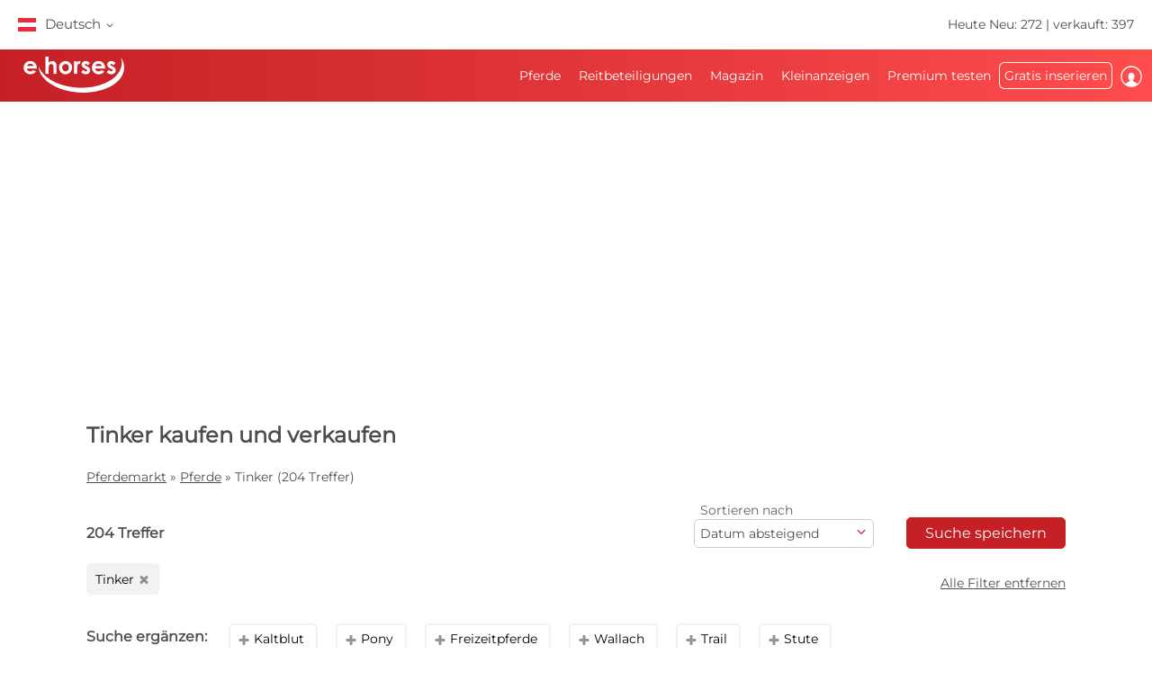

--- FILE ---
content_type: text/html; charset=utf-8
request_url: https://www.ehorses.at/pferdekauf/tinker.html
body_size: 75859
content:
<!DOCTYPE html>


<html lang="de-AT">
<head>
	<meta charset="UTF-8">
	
		<meta name="robots" content="index,follow" />
	

	<title>Tinker kaufen und verkaufen | Pferdemarkt ehorses.at</title>
	<meta name="description" content="Tinker kaufen und verkaufen &#10004; Das passende Tier für Zucht, Freizeit und Turnier &#9822; Professionell und unkompliziert  &#9658; Jetzt Traumpferd finden auf ehorses.at!" />
	<meta name="author" content="ehorses GmbH &amp; Co. KG" />
	<meta name="viewport" content="width=device-width, initial-scale=1, minimum-scale=1.0" />

	
	<meta property="og:image" content="https://www.ehorses.at/grafiken/ehorses_logo_200x200.jpg" />
	<meta property="og:image:secure_url" content="https://www.ehorses.at/grafiken/ehorses_logo_200x200.jpg" />
	<meta property="og:url" content="https://www.ehorses.at/pferdekauf/tinker.html" />
	<meta property="og:title" content="Tinker kaufen und verkaufen | Pferdemarkt ehorses.at" />
	<meta property="og:type" content="website" />
	<meta property="og:description" content="Tinker kaufen und verkaufen &#10004; Das passende Tier für Zucht, Freizeit und Turnier &#9822; Professionell und unkompliziert  &#9658; Jetzt Traumpferd finden auf ehorses.at!" />
	<meta property="fb:app_id" content="1383102931943086" />
	

	<link rel="canonical" href="https://www.ehorses.at/pferdekauf/tinker.html" />

	<link rel="apple-touch-icon" sizes="152x152" href="/favicon/apple-touch-icon-152x152.png" />
	<link rel="apple-touch-icon" sizes="144x144" href="/favicon/apple-touch-icon-144x144.png" />
	<link rel="apple-touch-icon" sizes="120x120" href="/favicon/apple-touch-icon-120x120.png" />
	<link rel="apple-touch-icon" sizes="114x114" href="/favicon/apple-touch-icon-114x114.png" />
	<link rel="apple-touch-icon" sizes="76x76" href="/favicon/apple-touch-icon-76x76.png" />
	<link rel="apple-touch-icon" sizes="72x72" href="/favicon/apple-touch-icon-72x72.png" />
	<link rel="apple-touch-icon" sizes="57x57" href="/favicon/apple-touch-icon-57x57.png" />
	<link rel="apple-touch-icon" href="/favicon/apple-touch-icon-precomposed.png" />
	<link rel="icon" type="image/png" href="/favicon/favicon-32.png" sizes="32x32" />
	<link rel="icon" type="image/png" href="/favicon/favicon-24.png" sizes="24x24" />
	<link rel="icon" type="image/png" href="/favicon/favicon-16.png" sizes="16x16" />
	<link rel="shortcut icon" href="/favicon/favicon.ico" />

	<link rel="preconnect" href="//media.ehorses.de" />
	<link rel="dns-prefetch" href="//media.ehorses.de" />
	<link rel="dns-prefetch" href="//www.googletagservices.com" />
	<link rel="dns-prefetch" href="//www.googletagmanager.com" />
	<link rel="dns-prefetch" href="//www.google-analytics.com" />
	

<link rel="alternate" hreflang="x-default" href="https://www.ehorses.com/buy-horse/gypsy-horse.html"/>
<link rel="alternate" hreflang="de-DE" href="https://www.ehorses.de/pferdekauf/tinker.html"/>
<link rel="alternate" hreflang="de-AT" href="https://www.ehorses.at/pferdekauf/tinker.html"/>
<link rel="alternate" hreflang="de-CH" href="https://www.ehorses.ch/pferdekauf/tinker.html"/>
<link rel="alternate" hreflang="de" href="https://www.ehorses.de/pferdekauf/tinker.html"/>
<link rel="alternate" hreflang="nl-BE" href="https://www.ehorses.be/paardenkoop/tinker.html"/>
<link rel="alternate" hreflang="nl" href="https://www.ehorses.nl/paardenkoop/tinker.html"/>
<link rel="alternate" hreflang="en-GB" href="https://www.ehorses.co.uk/buy-horse/gypsy-horse.html"/>
<link rel="alternate" hreflang="en-US" href="https://www.ehorses.com/buy-horse/gypsy-horse.html"/>
<link rel="alternate" hreflang="en" href="https://www.ehorses.com/buy-horse/gypsy-horse.html"/>
<link rel="alternate" hreflang="es" href="https://www.ehorses.es/comprar-caballo/tinker.html"/>
<link rel="alternate" hreflang="fr" href="https://www.ehorses.fr/acheter-un-cheval/tinker.html"/>
<link rel="alternate" hreflang="pl" href="https://www.ehorses.pl/kup-konia/tinker.html"/>
<link rel="alternate" hreflang="it" href="https://www.ehorses.it/acquisto-cavalli/tinker.html"/>

	<link rel="preload" href="/css/fonts/ehorsesfont.woff?v=3" as="font" crossorigin />
	<link rel="preload" href="/css/fonts/material-symbols-rounded.woff2" as="font" crossorigin />
	
	<link href="/bundles/styles/searchresults?v=7LQBWV8V5OK41F3oWfPoQ383tx8yAnR_tTfrthJB45k1" rel="stylesheet"/>

	
	
			<link rel="preload" href="https://cdn.ehorses.media/image/blur/eyecatcher/d2e7852a-1def-44ab-b586-5ac65759b384.jpg" as="image" />
		<script type='application/ld+json'>{"@context":"https://schema.org","@type":"ItemList","itemListElement":[{"@type":"ListItem","position":1,"item":{"@type":"Product","name":"Tinker Warmblut Mix Stute","url":"https://www.ehorses.at/tinker-stute-9jahre-150-cm-schecke-freizeitpferd-pichl-bei-wels/4725645.html","image":["https://cdn.ehorses.media/image/xxl/tinker-stute-9jahre-150-cm-schecke-freizeitpferd-pichl-bei-wels_d2e7852a-1def-44ab-b586-5ac65759b384.jpg","https://cdn.ehorses.media/image/xxl/tinker-stute-9jahre-150-cm-schecke-freizeitpferd-pichl-bei-wels_de6c7318-1641-4555-bef2-0eb247036520.jpg","https://cdn.ehorses.media/image/xxl/tinker-stute-9jahre-150-cm-schecke-freizeitpferd-pichl-bei-wels_ef5fe4a2-24c5-4192-a829-821704bfb40f.jpg","https://cdn.ehorses.media/image/xxl/tinker-stute-9jahre-150-cm-schecke-freizeitpferd-pichl-bei-wels_aecc0b21-6215-4ee3-92bb-52b43f1be19b.jpg","https://cdn.ehorses.media/image/xxl/tinker-stute-9jahre-150-cm-schecke-freizeitpferd-pichl-bei-wels_ebd3ea2e-19ff-429f-8212-fb05bb9b35c4.jpg","https://cdn.ehorses.media/image/xxl/tinker-stute-9jahre-150-cm-schecke-freizeitpferd-pichl-bei-wels_4c1d0962-eba6-4b66-8649-03341e6b7b6c.jpg","https://cdn.ehorses.media/image/xxl/tinker-stute-9jahre-150-cm-schecke-freizeitpferd-pichl-bei-wels_198ab558-adb4-4e0e-ba0c-b2a64272a167.jpg","https://cdn.ehorses.media/image/xxl/tinker-stute-9jahre-150-cm-schecke-freizeitpferd-pichl-bei-wels_46ab492b-1f27-47fe-b3da-2318b1365421.jpg","https://cdn.ehorses.media/image/xxl/tinker-stute-9jahre-150-cm-schecke-freizeitpferd-pichl-bei-wels_7007f318-97ef-4769-b529-57d7196ef8b4.jpg","https://cdn.ehorses.media/image/xxl/tinker-stute-9jahre-150-cm-schecke-freizeitpferd-pichl-bei-wels_ba62e24c-fe9e-4a75-baa2-f49800febf86.jpg","https://cdn.ehorses.media/image/xxl/tinker-stute-9jahre-150-cm-schecke-freizeitpferd-pichl-bei-wels_525fc5de-9796-4e0a-afef-78b242069817.jpg","https://cdn.ehorses.media/image/xxl/tinker-stute-9jahre-150-cm-schecke-freizeitpferd-pichl-bei-wels_fdb484b4-b0af-4388-805a-e09ddae5eed9.jpg","https://cdn.ehorses.media/image/xxl/tinker-stute-9jahre-150-cm-schecke-freizeitpferd-pichl-bei-wels_296e6d61-a2e4-4b6e-91b2-ed15af379147.jpg","https://cdn.ehorses.media/image/xxl/tinker-stute-9jahre-150-cm-schecke-freizeitpferd-pichl-bei-wels_06e3bb60-1837-4b10-a14a-3153ff4c25bf.jpg","https://cdn.ehorses.media/image/xxl/tinker-stute-9jahre-150-cm-schecke-freizeitpferd-pichl-bei-wels_1a92282d-3081-4aed-aaa5-2e44d3fde21e.jpg","https://cdn.ehorses.media/image/xxl/tinker-stute-9jahre-150-cm-schecke-freizeitpferd-pichl-bei-wels_946bd074-27ce-401c-9ff6-e17a27a2147b.jpg","https://cdn.ehorses.media/image/xxl/tinker-stute-9jahre-150-cm-schecke-freizeitpferd-pichl-bei-wels_e00c90f0-f4ca-4d24-a713-99b1b5f3136d.jpg","https://cdn.ehorses.media/image/xxl/tinker-stute-9jahre-150-cm-schecke-freizeitpferd-pichl-bei-wels_7d9477bc-d0ee-405f-9069-f388b7115fcc.jpg","https://cdn.ehorses.media/image/xxl/tinker-stute-9jahre-150-cm-schecke-freizeitpferd-pichl-bei-wels_0ea7218a-d170-4a09-a943-64a52ffacf8a.jpg","https://cdn.ehorses.media/image/xxl/tinker-stute-9jahre-150-cm-schecke-freizeitpferd-pichl-bei-wels_0a04cfdc-749f-4eda-8bba-501e94950198.jpg","https://cdn.ehorses.media/image/xxl/tinker-stute-9jahre-150-cm-schecke-freizeitpferd-pichl-bei-wels_530a00a8-2923-4169-8e82-96f971c3c682.jpg","https://cdn.ehorses.media/image/xxl/tinker-stute-9jahre-150-cm-schecke-freizeitpferd-pichl-bei-wels_1011d906-c432-4775-b41a-bd4ce9e491df.jpg"],"offers":{"@type":"Offer","Price":3800,"PriceCurrency":"EUR"}}},{"@type":"ListItem","position":2,"item":{"@type":"Product","name":"Trail Ranch Jumping Gypsy Vanner Gelding","url":"https://www.ehorses.at/tinker-wallach-4jahre-140-cm-tobiano-alle-farben-trail-ranch-riding-springpferd-woodburn-ky/4733314.html","image":["https://cdn.ehorses.media/image/xxl/tinker-wallach-4jahre-140-cm-tobiano-alle-farben-trail-ranch-riding-springpferd-woodburn-ky_9f8039ae-35b8-4fec-94e9-5b6dabd817f5.jpg"],"offers":{"@type":"Offer","Price":0,"PriceCurrency":"USD"}}},{"@type":"ListItem","position":3,"item":{"@type":"Product","name":"Traumhafter Freizeitpartner sucht dich","url":"https://www.ehorses.at/tinker-wallach-5jahre-158-cm-tobiano-alle-farben-freizeitpferd-springpferd-dressurpferd-trebbin/4540736.html","image":["https://cdn.ehorses.media/image/xxl/tinker-wallach-5jahre-158-cm-tobiano-alle-farben-freizeitpferd-springpferd-dressurpferd-trebbin_ed9d9cd1-03a1-4640-a10c-b8cfc0428458.jpg","https://cdn.ehorses.media/image/xxl/tinker-wallach-5jahre-158-cm-tobiano-alle-farben-freizeitpferd-springpferd-dressurpferd-trebbin_4112d2ce-65e0-40f3-ad11-63f1ccaa7404.jpg"],"offers":{"@type":"Offer","Price":12500,"PriceCurrency":"EUR"}}},{"@type":"ListItem","position":4,"item":{"@type":"Product","name":"Super liebes Kinderpony","url":"https://www.ehorses.at/tinker-stute-17jahre-130-cm-schecke-freizeitpferd-zuchtpferd-bad-blumau/4616890.html","image":["https://cdn.ehorses.media/image/xxl/tinker-stute-17jahre-130-cm-schecke-freizeitpferd-zuchtpferd-bad-blumau_496d215c-2c8d-4497-9c40-19f001049dd5.jpg","https://cdn.ehorses.media/image/xxl/tinker-stute-17jahre-130-cm-schecke-freizeitpferd-zuchtpferd-bad-blumau_1c24182e-2b14-439c-8f2d-ce3e975ced7b.jpg","https://cdn.ehorses.media/image/xxl/tinker-stute-17jahre-130-cm-schecke-freizeitpferd-zuchtpferd-bad-blumau_e0a86c34-bb77-4dec-8d69-6d828bdf86de.jpg","https://cdn.ehorses.media/image/xxl/tinker-stute-17jahre-130-cm-schecke-freizeitpferd-zuchtpferd-bad-blumau_9f702f46-6642-4a04-be96-5a3ee2e2b412.jpg","https://cdn.ehorses.media/image/xxl/tinker-stute-17jahre-130-cm-schecke-freizeitpferd-zuchtpferd-bad-blumau_b3b4ad79-4db2-43e7-91e3-e0b409b66e06.jpg","https://cdn.ehorses.media/image/xxl/tinker-stute-17jahre-130-cm-schecke-freizeitpferd-zuchtpferd-bad-blumau_2fdd6f8b-e53c-4869-a3d8-efa35c4a3dbd.jpg"],"offers":{"@type":"Offer","Price":5000,"PriceCurrency":"EUR"}}},{"@type":"ListItem","position":5,"item":{"@type":"Product","name":"Mothers dream pony, suitable for any job, mother daughter share,","url":"https://www.ehorses.at/tinker-stute-7jahre-132-cm-roan-blue-english-pleasure-springpferd-freizeitpferd-west-kingsdown/4722939.html","image":["https://cdn.ehorses.media/image/xxl/tinker-stute-7jahre-132-cm-roan-blue-english-pleasure-springpferd-freizeitpferd-west-kingsdown_d4962050-60f8-48d9-a527-3abc6ffa6daf.jpg","https://cdn.ehorses.media/image/xxl/tinker-stute-7jahre-132-cm-roan-blue-english-pleasure-springpferd-freizeitpferd-west-kingsdown_ac33c870-44d8-43fd-ad01-eef959979be1.jpg","https://cdn.ehorses.media/image/xxl/tinker-stute-7jahre-132-cm-roan-blue-english-pleasure-springpferd-freizeitpferd-west-kingsdown_35524317-2327-4c43-99ea-08b497b50a2f.jpg","https://cdn.ehorses.media/image/xxl/tinker-stute-7jahre-132-cm-roan-blue-english-pleasure-springpferd-freizeitpferd-west-kingsdown_55ccee0f-fdd6-4459-9507-0c617dc35822.jpg","https://cdn.ehorses.media/image/xxl/tinker-stute-7jahre-132-cm-roan-blue-english-pleasure-springpferd-freizeitpferd-west-kingsdown_8bee4a33-a0c7-4198-af2e-6a409ce21e22.jpg","https://cdn.ehorses.media/image/xxl/tinker-stute-7jahre-132-cm-roan-blue-english-pleasure-springpferd-freizeitpferd-west-kingsdown_10d1f5af-c244-4851-b4e9-82d9ca2c685b.jpg","https://cdn.ehorses.media/image/xxl/tinker-stute-7jahre-132-cm-roan-blue-english-pleasure-springpferd-freizeitpferd-west-kingsdown_b0753e53-e4bf-420a-b582-c885dade9a09.jpg","https://cdn.ehorses.media/image/xxl/tinker-stute-7jahre-132-cm-roan-blue-english-pleasure-springpferd-freizeitpferd-west-kingsdown_47303e9c-02b7-43db-93c8-2f0d145228f5.jpg","https://cdn.ehorses.media/image/xxl/tinker-stute-7jahre-132-cm-roan-blue-english-pleasure-springpferd-freizeitpferd-west-kingsdown_0b938d53-3b82-41d3-ba54-87acfc84a9e4.jpg","https://cdn.ehorses.media/image/xxl/tinker-stute-7jahre-132-cm-roan-blue-english-pleasure-springpferd-freizeitpferd-west-kingsdown_fe89df0a-6e71-4f55-8bcc-b1c2b72f866e.jpg","https://cdn.ehorses.media/image/xxl/tinker-stute-7jahre-132-cm-roan-blue-english-pleasure-springpferd-freizeitpferd-west-kingsdown_884d6c01-cb41-4095-a00b-70e61062471d.jpg"],"offers":{"@type":"Offer","Price":5500,"PriceCurrency":"GBP"}}},{"@type":"ListItem","position":6,"item":{"@type":"Product","name":"LUIGI 6 Yr old 13.1hh Blue Roan Gypsy Pony Gelding","url":"https://www.ehorses.at/tinker-wallach-6jahre-135-cm-roan-blue-trail-english-pleasure-schaupferd-freizeitpferd-canyon-tx/4730757.html","image":["https://cdn.ehorses.media/image/xxl/tinker-wallach-6jahre-135-cm-roan-blue-trail-english-pleasure-schaupferd-freizeitpferd-canyon-tx_2c820f29-2f31-4605-8fd5-6e62425f09c6.jpg","https://cdn.ehorses.media/image/xxl/tinker-wallach-6jahre-135-cm-roan-blue-trail-english-pleasure-schaupferd-freizeitpferd-canyon-tx_dae11e7b-5ea2-4935-a8c4-3ee7e94206fe.jpg","https://cdn.ehorses.media/image/xxl/tinker-wallach-6jahre-135-cm-roan-blue-trail-english-pleasure-schaupferd-freizeitpferd-canyon-tx_b1f0abd4-25dd-425e-9441-a5eec2906d49.jpg","https://cdn.ehorses.media/image/xxl/tinker-wallach-6jahre-135-cm-roan-blue-trail-english-pleasure-schaupferd-freizeitpferd-canyon-tx_57a0e3cd-4a0a-4f20-a297-6e6a4e3c966f.jpg","https://cdn.ehorses.media/image/xxl/tinker-wallach-6jahre-135-cm-roan-blue-trail-english-pleasure-schaupferd-freizeitpferd-canyon-tx_d8faa806-272f-42d4-b5a6-e5074468338c.jpg","https://cdn.ehorses.media/image/xxl/tinker-wallach-6jahre-135-cm-roan-blue-trail-english-pleasure-schaupferd-freizeitpferd-canyon-tx_1146c9c6-16b9-44d3-a895-bb107c33f5ce.jpg","https://cdn.ehorses.media/image/xxl/tinker-wallach-6jahre-135-cm-roan-blue-trail-english-pleasure-schaupferd-freizeitpferd-canyon-tx_f5b08108-7c5a-40a7-88a7-b71565c2cce7.jpg","https://cdn.ehorses.media/image/xxl/tinker-wallach-6jahre-135-cm-roan-blue-trail-english-pleasure-schaupferd-freizeitpferd-canyon-tx_93b2c47a-5005-4090-a1e2-f8d1ae5cfccb.jpg","https://cdn.ehorses.media/image/xxl/tinker-wallach-6jahre-135-cm-roan-blue-trail-english-pleasure-schaupferd-freizeitpferd-canyon-tx_e744c1b7-cb40-4cba-8ce1-93901a474281.jpg","https://cdn.ehorses.media/image/xxl/tinker-wallach-6jahre-135-cm-roan-blue-trail-english-pleasure-schaupferd-freizeitpferd-canyon-tx_477e60d6-fc22-4860-b118-412cc2851abd.jpg","https://cdn.ehorses.media/image/xxl/tinker-wallach-6jahre-135-cm-roan-blue-trail-english-pleasure-schaupferd-freizeitpferd-canyon-tx_00a10e6d-1539-4ffe-862e-bb8fce0aef11.jpg","https://cdn.ehorses.media/image/xxl/tinker-wallach-6jahre-135-cm-roan-blue-trail-english-pleasure-schaupferd-freizeitpferd-canyon-tx_6a8de7a8-0778-4f78-b243-f9e3f4241eac.jpg","https://cdn.ehorses.media/image/xxl/tinker-wallach-6jahre-135-cm-roan-blue-trail-english-pleasure-schaupferd-freizeitpferd-canyon-tx_fc8a7dd9-1133-4c4f-92a1-919ac90bb4e1.jpg"],"offers":{"@type":"Offer","Price":0,"PriceCurrency":"USD"}}},{"@type":"ListItem","position":7,"item":{"@type":"Product","name":"Peso Pluma 6 Yr old 13.1hh Bay Roan Gypsy Vanner x QH Gelding","url":"https://www.ehorses.at/tinker-wallach-6jahre-135-cm-roan-bay-trail-schaupferd-westernpferd-freizeitpferd-norco/4730669.html","image":["https://cdn.ehorses.media/image/xxl/tinker-wallach-6jahre-135-cm-roan-bay-trail-schaupferd-westernpferd-freizeitpferd-norco_0afe4ddd-700b-4d89-a7e9-651ba4fc75a9.jpg","https://cdn.ehorses.media/image/xxl/tinker-wallach-6jahre-135-cm-roan-bay-trail-schaupferd-westernpferd-freizeitpferd-norco_eb407370-9d31-46ee-aca6-6b33ba0f10e6.jpg","https://cdn.ehorses.media/image/xxl/tinker-wallach-6jahre-135-cm-roan-bay-trail-schaupferd-westernpferd-freizeitpferd-norco_ec0a634d-d4bd-42f2-8191-2aec63524290.jpg","https://cdn.ehorses.media/image/xxl/tinker-wallach-6jahre-135-cm-roan-bay-trail-schaupferd-westernpferd-freizeitpferd-norco_926139f5-4db0-4b6f-9c69-807d37257686.jpg","https://cdn.ehorses.media/image/xxl/tinker-wallach-6jahre-135-cm-roan-bay-trail-schaupferd-westernpferd-freizeitpferd-norco_b24465e6-e460-4804-ab7f-08ad387b9d6a.jpg","https://cdn.ehorses.media/image/xxl/tinker-wallach-6jahre-135-cm-roan-bay-trail-schaupferd-westernpferd-freizeitpferd-norco_46e5974e-a33b-496a-ba3a-448f6a45ad71.jpg","https://cdn.ehorses.media/image/xxl/tinker-wallach-6jahre-135-cm-roan-bay-trail-schaupferd-westernpferd-freizeitpferd-norco_29eaef0e-1afa-4c97-8980-8d53d9768946.jpg","https://cdn.ehorses.media/image/xxl/tinker-wallach-6jahre-135-cm-roan-bay-trail-schaupferd-westernpferd-freizeitpferd-norco_235a5b4e-32a2-4e05-8216-efdb1ecabcac.jpg"],"offers":{"@type":"Offer","Price":0,"PriceCurrency":"USD"}}},{"@type":"ListItem","position":8,"item":{"@type":"Product","name":"5 year old red-headed Gypsy","url":"https://www.ehorses.at/tinker-stute-5jahre-dunkelfuchs-trail-pleasure-freizeitpferd-deckhengst-de-soto/4723054.html","image":["https://cdn.ehorses.media/image/xxl/tinker-stute-5jahre-dunkelfuchs-trail-pleasure-freizeitpferd-deckhengst-de-soto_84a2cc0d-57c7-4ec5-b58f-872d00c06a2f.jpg","https://cdn.ehorses.media/image/xxl/tinker-stute-5jahre-dunkelfuchs-trail-pleasure-freizeitpferd-deckhengst-de-soto_c3cdb48e-7062-4cfd-a795-8681eecb6ee4.jpg","https://cdn.ehorses.media/image/xxl/tinker-stute-5jahre-dunkelfuchs-trail-pleasure-freizeitpferd-deckhengst-de-soto_e6e05b11-986a-4031-bbab-1926607bebb3.jpg","https://cdn.ehorses.media/image/xxl/tinker-stute-5jahre-dunkelfuchs-trail-pleasure-freizeitpferd-deckhengst-de-soto_e6590792-347c-427e-9dc5-287388b13256.jpg","https://cdn.ehorses.media/image/xxl/tinker-stute-5jahre-dunkelfuchs-trail-pleasure-freizeitpferd-deckhengst-de-soto_4bc06072-4151-43b4-9eab-ba7bf50667a7.jpg","https://cdn.ehorses.media/image/xxl/tinker-stute-5jahre-dunkelfuchs-trail-pleasure-freizeitpferd-deckhengst-de-soto_c3a4b88d-5aef-4b00-b80c-c15c40ccdfcc.jpg","https://cdn.ehorses.media/image/xxl/tinker-stute-5jahre-dunkelfuchs-trail-pleasure-freizeitpferd-deckhengst-de-soto_19efd811-a50f-4c47-9abf-9a03eb4bea09.jpg","https://cdn.ehorses.media/image/xxl/tinker-stute-5jahre-dunkelfuchs-trail-pleasure-freizeitpferd-deckhengst-de-soto_6905f2bf-640a-452f-87a3-619604850509.jpg","https://cdn.ehorses.media/image/xxl/tinker-stute-5jahre-dunkelfuchs-trail-pleasure-freizeitpferd-deckhengst-de-soto_7a4fb576-5b4f-47de-9d38-213722c8deb4.jpg","https://cdn.ehorses.media/image/xxl/tinker-stute-5jahre-dunkelfuchs-trail-pleasure-freizeitpferd-deckhengst-de-soto_f9d6194f-ff60-4dec-a42e-0050cb4f20f2.jpg","https://cdn.ehorses.media/image/xxl/tinker-stute-5jahre-dunkelfuchs-trail-pleasure-freizeitpferd-deckhengst-de-soto_596c204a-c762-4c00-a99f-68d82abc5056.jpg","https://cdn.ehorses.media/image/xxl/tinker-stute-5jahre-dunkelfuchs-trail-pleasure-freizeitpferd-deckhengst-de-soto_87231d03-8dc7-4b22-8f09-317bbad5e915.jpg","https://cdn.ehorses.media/image/xxl/tinker-stute-5jahre-dunkelfuchs-trail-pleasure-freizeitpferd-deckhengst-de-soto_df369599-25e5-4b52-82ad-9241ae235c95.jpg"],"offers":{"@type":"Offer","Price":0,"PriceCurrency":"USD"}}},{"@type":"ListItem","position":9,"item":{"@type":"Product","name":"ILKA","url":"https://www.ehorses.at/tinker-stute-14jahre-144-cm-schecke-freizeitpferd-lathen/4651225.html","image":["https://cdn.ehorses.media/image/xxl/tinker-stute-14jahre-144-cm-schecke-freizeitpferd-lathen_bc8d471c-e181-4064-bb04-e38e994866ac.jpg","https://cdn.ehorses.media/image/xxl/tinker-stute-14jahre-144-cm-schecke-freizeitpferd-lathen_63536e62-7282-4cc0-a567-0530070df61a.jpg","https://cdn.ehorses.media/image/xxl/tinker-stute-14jahre-144-cm-schecke-freizeitpferd-lathen_59c535e9-a28b-4c73-acf5-94e84eacab1d.jpg","https://cdn.ehorses.media/image/xxl/tinker-stute-14jahre-144-cm-schecke-freizeitpferd-lathen_1da87797-942d-4da3-b753-aec043cfb12f.jpg","https://cdn.ehorses.media/image/xxl/tinker-stute-14jahre-144-cm-schecke-freizeitpferd-lathen_e40d9db7-c799-45d8-8941-d3d2be2975c3.jpg","https://cdn.ehorses.media/image/xxl/tinker-stute-14jahre-144-cm-schecke-freizeitpferd-lathen_84d0d9b0-7bce-4006-9f41-784b0dc63798.jpg","https://cdn.ehorses.media/image/xxl/tinker-stute-14jahre-144-cm-schecke-freizeitpferd-lathen_18b81e96-f1b8-4bb4-817b-ccbe10aacf3f.jpg","https://cdn.ehorses.media/image/xxl/tinker-stute-14jahre-144-cm-schecke-freizeitpferd-lathen_796ef001-4d3b-402a-b67b-c54d26680ff6.jpg","https://cdn.ehorses.media/image/xxl/tinker-stute-14jahre-144-cm-schecke-freizeitpferd-lathen_bfc951d2-18f1-4966-968b-4f33058fa596.jpg","https://cdn.ehorses.media/image/xxl/tinker-stute-14jahre-144-cm-schecke-freizeitpferd-lathen_78e50888-ebd8-49e2-a316-cfe84cfaa700.jpg","https://cdn.ehorses.media/image/xxl/tinker-stute-14jahre-144-cm-schecke-freizeitpferd-lathen_40e6a59e-1064-416c-9c2b-7f13b2d89e2a.jpg","https://cdn.ehorses.media/image/xxl/tinker-stute-14jahre-144-cm-schecke-freizeitpferd-lathen_c95d8753-40ea-4e57-af6b-0439611a3f7a.jpg"],"offers":{"@type":"Offer","Price":4800,"PriceCurrency":"EUR"}}},{"@type":"ListItem","position":10,"item":{"@type":"Product","name":"GRAHAM","url":"https://www.ehorses.at/tinker-wallach-9jahre-131-cm-schecke-freizeitpferd-lathen/3982952.html","image":["https://cdn.ehorses.media/image/xxl/tinker-wallach-9jahre-131-cm-schecke-freizeitpferd-lathen_6eab0f09-5821-4d7c-9d4b-2d0a65a0c259.jpg","https://cdn.ehorses.media/image/xxl/tinker-wallach-9jahre-131-cm-schecke-freizeitpferd-lathen_a721fdb4-3dd5-43df-bff1-ca72e0601326.jpg","https://cdn.ehorses.media/image/xxl/tinker-wallach-9jahre-131-cm-schecke-freizeitpferd-lathen_f1a0dc43-e089-4c75-b7c6-4dd786a3561b.jpg","https://cdn.ehorses.media/image/xxl/tinker-wallach-9jahre-131-cm-schecke-freizeitpferd-lathen_fd9449f0-a1f5-4f24-b973-4f3e2e028cbc.jpg","https://cdn.ehorses.media/image/xxl/tinker-wallach-9jahre-131-cm-schecke-freizeitpferd-lathen_01b0cbe6-2a6f-45a6-8b0d-c5d7ebf1f681.jpg","https://cdn.ehorses.media/image/xxl/tinker-wallach-9jahre-131-cm-schecke-freizeitpferd-lathen_fae9a81d-a0bc-466e-9ed7-cce363826eb4.jpg","https://cdn.ehorses.media/image/xxl/tinker-wallach-9jahre-131-cm-schecke-freizeitpferd-lathen_af08dd8e-6068-497f-8448-2d73b02d56d2.jpg","https://cdn.ehorses.media/image/xxl/tinker-wallach-9jahre-131-cm-schecke-freizeitpferd-lathen_65cb1ddb-c15f-4f84-9227-39976ff698ba.jpg"],"offers":{"@type":"Offer","Price":4200,"PriceCurrency":"EUR"}}},{"@type":"ListItem","position":11,"item":{"@type":"Product","name":"SPARKEY","url":"https://www.ehorses.at/tinker-wallach-7jahre-137-cm-schecke-freizeitpferd-lathen/4533491.html","image":["https://cdn.ehorses.media/image/xxl/tinker-wallach-7jahre-137-cm-schecke-freizeitpferd-lathen_48a2a952-3728-4509-a468-b91e47bbb5d5.jpg","https://cdn.ehorses.media/image/xxl/tinker-wallach-7jahre-137-cm-schecke-freizeitpferd-lathen_72a28900-e2e0-40b9-9098-b27cb09e14ec.jpg","https://cdn.ehorses.media/image/xxl/tinker-wallach-7jahre-137-cm-schecke-freizeitpferd-lathen_bb665888-8a82-40e7-bd41-955e3c0b014d.jpg","https://cdn.ehorses.media/image/xxl/tinker-wallach-7jahre-137-cm-schecke-freizeitpferd-lathen_bc156f11-0213-4292-a630-71749c70b77f.jpg","https://cdn.ehorses.media/image/xxl/tinker-wallach-7jahre-137-cm-schecke-freizeitpferd-lathen_aecb3813-4244-498b-a4d3-d09f4eb03b77.jpg","https://cdn.ehorses.media/image/xxl/tinker-wallach-7jahre-137-cm-schecke-freizeitpferd-lathen_5274b17e-5aa3-4de6-976b-622182237438.jpg","https://cdn.ehorses.media/image/xxl/tinker-wallach-7jahre-137-cm-schecke-freizeitpferd-lathen_284c4c70-17fd-4228-8221-cc1817724e5c.jpg","https://cdn.ehorses.media/image/xxl/tinker-wallach-7jahre-137-cm-schecke-freizeitpferd-lathen_72334581-39fb-4f58-9dc1-3c7880c919f9.jpg","https://cdn.ehorses.media/image/xxl/tinker-wallach-7jahre-137-cm-schecke-freizeitpferd-lathen_32725907-a536-4e03-b246-ef2eb93bbde9.jpg","https://cdn.ehorses.media/image/xxl/tinker-wallach-7jahre-137-cm-schecke-freizeitpferd-lathen_e1007285-d2df-4d1e-84f0-0e3b8c114d64.jpg","https://cdn.ehorses.media/image/xxl/tinker-wallach-7jahre-137-cm-schecke-freizeitpferd-lathen_bfd51c93-4d32-44b0-a0ef-cc66fb839a75.jpg","https://cdn.ehorses.media/image/xxl/tinker-wallach-7jahre-137-cm-schecke-freizeitpferd-lathen_e178d560-68e8-4769-8fbb-f2eb6feef840.jpg","https://cdn.ehorses.media/image/xxl/tinker-wallach-7jahre-137-cm-schecke-freizeitpferd-lathen_8992c289-e459-45f9-a510-4cacd3a8094a.jpg","https://cdn.ehorses.media/image/xxl/tinker-wallach-7jahre-137-cm-schecke-freizeitpferd-lathen_93278253-656c-4926-ba27-6a308ae4e466.jpg"],"offers":{"@type":"Offer","Price":4400,"PriceCurrency":"EUR"}}},{"@type":"ListItem","position":12,"item":{"@type":"Product","name":"ROBIN","url":"https://www.ehorses.at/tinker-wallach-8jahre-132-cm-schecke-freizeitpferd-lathen/4650184.html","image":["https://cdn.ehorses.media/image/xxl/tinker-wallach-8jahre-132-cm-schecke-freizeitpferd-lathen_d9c59d65-5a23-4bde-8be8-d3ec2319335d.jpg","https://cdn.ehorses.media/image/xxl/tinker-wallach-8jahre-132-cm-schecke-freizeitpferd-lathen_ec367cac-0ea0-4423-bbf1-86631e5296a5.jpg","https://cdn.ehorses.media/image/xxl/tinker-wallach-8jahre-132-cm-schecke-freizeitpferd-lathen_194709c1-f104-4469-b0b2-45d878fec50d.jpg","https://cdn.ehorses.media/image/xxl/tinker-wallach-8jahre-132-cm-schecke-freizeitpferd-lathen_4a02d66a-b0e3-4c85-9a4f-3c1ed5609651.jpg","https://cdn.ehorses.media/image/xxl/tinker-wallach-8jahre-132-cm-schecke-freizeitpferd-lathen_7b2b06da-c791-4d5a-a136-21c2c8d25129.jpg","https://cdn.ehorses.media/image/xxl/tinker-wallach-8jahre-132-cm-schecke-freizeitpferd-lathen_0a6f2461-c0bb-492d-a2fa-14ba0f1d8beb.jpg","https://cdn.ehorses.media/image/xxl/tinker-wallach-8jahre-132-cm-schecke-freizeitpferd-lathen_9d8a2fa3-2012-4ba8-900d-b032924b0ade.jpg","https://cdn.ehorses.media/image/xxl/tinker-wallach-8jahre-132-cm-schecke-freizeitpferd-lathen_42d29e38-77e1-4014-b34f-03f67892cf60.jpg","https://cdn.ehorses.media/image/xxl/tinker-wallach-8jahre-132-cm-schecke-freizeitpferd-lathen_350be8ea-9017-413a-871b-b96e9f6b45b0.jpg","https://cdn.ehorses.media/image/xxl/tinker-wallach-8jahre-132-cm-schecke-freizeitpferd-lathen_dbdc73fa-6eae-4504-aaf1-4bab597063bb.jpg","https://cdn.ehorses.media/image/xxl/tinker-wallach-8jahre-132-cm-schecke-freizeitpferd-lathen_ef03cef3-873e-4bae-ba19-56651717d7f8.jpg","https://cdn.ehorses.media/image/xxl/tinker-wallach-8jahre-132-cm-schecke-freizeitpferd-lathen_685801c3-6763-4241-bec9-74e8c6a7005d.jpg","https://cdn.ehorses.media/image/xxl/tinker-wallach-8jahre-132-cm-schecke-freizeitpferd-lathen_2c37b004-1a3b-47c3-9b83-2453a83d9d11.jpg","https://cdn.ehorses.media/image/xxl/tinker-wallach-8jahre-132-cm-schecke-freizeitpferd-lathen_ff2c4f6e-8357-4bc4-8518-5c1bea67b94c.jpg"],"offers":{"@type":"Offer","Price":4400,"PriceCurrency":"EUR"}}},{"@type":"ListItem","position":13,"item":{"@type":"Product","name":"YELLOW BOY","url":"https://www.ehorses.at/tinker-wallach-4jahre-129-cm-champagne-freizeitpferd-lathen/4651255.html","image":["https://cdn.ehorses.media/image/xxl/tinker-wallach-4jahre-129-cm-champagne-freizeitpferd-lathen_a012f2e8-3c16-4f70-894e-bd5bc5af2e86.jpg","https://cdn.ehorses.media/image/xxl/tinker-wallach-4jahre-129-cm-champagne-freizeitpferd-lathen_b396738a-f63b-4909-b143-3a1cc2df0588.jpg","https://cdn.ehorses.media/image/xxl/tinker-wallach-4jahre-129-cm-champagne-freizeitpferd-lathen_43188602-a0ee-46ea-9cd3-f7b40463fc45.jpg","https://cdn.ehorses.media/image/xxl/tinker-wallach-4jahre-129-cm-champagne-freizeitpferd-lathen_fb080933-e6b1-437e-894c-8a6e4cc3d970.jpg","https://cdn.ehorses.media/image/xxl/tinker-wallach-4jahre-129-cm-champagne-freizeitpferd-lathen_5bebb603-3784-4560-8a2c-d9ba49c0af1d.jpg","https://cdn.ehorses.media/image/xxl/tinker-wallach-4jahre-129-cm-champagne-freizeitpferd-lathen_c37e5145-517a-4000-99c9-3d4eb9f9a86d.jpg","https://cdn.ehorses.media/image/xxl/tinker-wallach-4jahre-129-cm-champagne-freizeitpferd-lathen_23dc9702-bb37-4a91-b450-bbd60c3e0912.jpg","https://cdn.ehorses.media/image/xxl/tinker-wallach-4jahre-129-cm-champagne-freizeitpferd-lathen_cecebe26-2509-4fc5-bf13-8f305d970322.jpg","https://cdn.ehorses.media/image/xxl/tinker-wallach-4jahre-129-cm-champagne-freizeitpferd-lathen_94b6ea37-19db-4a49-80b4-4a5ea2e279e8.jpg","https://cdn.ehorses.media/image/xxl/tinker-wallach-4jahre-129-cm-champagne-freizeitpferd-lathen_6e8555f8-c7ef-41d7-bdf5-3f9a09cc9de6.jpg","https://cdn.ehorses.media/image/xxl/tinker-wallach-4jahre-129-cm-champagne-freizeitpferd-lathen_e982087f-0725-4b23-8879-19743ff9bee4.jpg","https://cdn.ehorses.media/image/xxl/tinker-wallach-4jahre-129-cm-champagne-freizeitpferd-lathen_aff9890d-5307-4748-ad81-d5fd7967b0d2.jpg","https://cdn.ehorses.media/image/xxl/tinker-wallach-4jahre-129-cm-champagne-freizeitpferd-lathen_4aa85c43-a743-4bdf-9403-63f381f2bd0b.jpg"],"offers":{"@type":"Offer","Price":4800,"PriceCurrency":"EUR"}}},{"@type":"ListItem","position":14,"item":{"@type":"Product","name":"SPLASHI","url":"https://www.ehorses.at/tinker-stute-4jahre-144-cm-schecke-freizeitpferd-lathen/4652336.html","image":["https://cdn.ehorses.media/image/xxl/tinker-stute-4jahre-144-cm-schecke-freizeitpferd-lathen_fc30ebd8-caae-4593-8523-7e6f0512532a.jpg","https://cdn.ehorses.media/image/xxl/tinker-stute-4jahre-144-cm-schecke-freizeitpferd-lathen_21bbc065-c7d0-4773-a3a7-698fb15b4cd8.jpg","https://cdn.ehorses.media/image/xxl/tinker-stute-4jahre-144-cm-schecke-freizeitpferd-lathen_0c7d4260-ceb0-45d5-82ff-7b26b67b6afe.jpg","https://cdn.ehorses.media/image/xxl/tinker-stute-4jahre-144-cm-schecke-freizeitpferd-lathen_ff95a825-48d7-4c54-89b4-fc3900a2c680.jpg","https://cdn.ehorses.media/image/xxl/tinker-stute-4jahre-144-cm-schecke-freizeitpferd-lathen_5740f33b-367f-4ae6-be25-d6e6a349e234.jpg","https://cdn.ehorses.media/image/xxl/tinker-stute-4jahre-144-cm-schecke-freizeitpferd-lathen_3b5e51f2-9e8e-446f-b8bf-b1005649a0b6.jpg","https://cdn.ehorses.media/image/xxl/tinker-stute-4jahre-144-cm-schecke-freizeitpferd-lathen_fda35dce-a05f-4a62-b04e-03c794c48c9e.jpg","https://cdn.ehorses.media/image/xxl/tinker-stute-4jahre-144-cm-schecke-freizeitpferd-lathen_6ac53806-0c6c-4125-a81a-bf9a0bf6cc74.jpg","https://cdn.ehorses.media/image/xxl/tinker-stute-4jahre-144-cm-schecke-freizeitpferd-lathen_dbd1b39a-d5bf-4689-8cdc-d9ca9af040e7.jpg","https://cdn.ehorses.media/image/xxl/tinker-stute-4jahre-144-cm-schecke-freizeitpferd-lathen_3370751f-956e-408a-87d4-94de4d5a09e6.jpg","https://cdn.ehorses.media/image/xxl/tinker-stute-4jahre-144-cm-schecke-freizeitpferd-lathen_274ee1e6-09db-492a-8fd9-c8f62f095258.jpg","https://cdn.ehorses.media/image/xxl/tinker-stute-4jahre-144-cm-schecke-freizeitpferd-lathen_bd47fdfa-9281-4dbc-9d61-30268d5e8f01.jpg"],"offers":{"@type":"Offer","Price":4800,"PriceCurrency":"EUR"}}},{"@type":"ListItem","position":15,"item":{"@type":"Product","name":"EVITA","url":"https://www.ehorses.at/tinker-stute-8jahre-136-cm-rappe-freizeitpferd-lathen/4542875.html","image":["https://cdn.ehorses.media/image/xxl/tinker-stute-8jahre-136-cm-rappe-freizeitpferd-lathen_b3689380-1dc5-42d6-935e-38cdb099eb91.jpg","https://cdn.ehorses.media/image/xxl/tinker-stute-8jahre-136-cm-rappe-freizeitpferd-lathen_9c32b79e-a6d0-4493-b3cc-a702e14f3541.jpg","https://cdn.ehorses.media/image/xxl/tinker-stute-8jahre-136-cm-rappe-freizeitpferd-lathen_4a27b50f-1147-4834-a8d4-811801a6fbee.jpg","https://cdn.ehorses.media/image/xxl/tinker-stute-8jahre-136-cm-rappe-freizeitpferd-lathen_07c3709d-6f92-4c51-9b7b-f262a23d0c88.jpg","https://cdn.ehorses.media/image/xxl/tinker-stute-8jahre-136-cm-rappe-freizeitpferd-lathen_18ba82c3-91cd-497f-9b88-6e5a26002aa1.jpg","https://cdn.ehorses.media/image/xxl/tinker-stute-8jahre-136-cm-rappe-freizeitpferd-lathen_d41e7fd2-6474-46d3-ab7c-08a12cac4fb1.jpg","https://cdn.ehorses.media/image/xxl/tinker-stute-8jahre-136-cm-rappe-freizeitpferd-lathen_9e209ed2-fbbb-4257-b875-811aa5a749b9.jpg","https://cdn.ehorses.media/image/xxl/tinker-stute-8jahre-136-cm-rappe-freizeitpferd-lathen_5c87d645-f430-41dc-8ce9-e8ae6c23ab17.jpg","https://cdn.ehorses.media/image/xxl/tinker-stute-8jahre-136-cm-rappe-freizeitpferd-lathen_3a5a1897-eb24-4577-ba5d-d9138906af3f.jpg","https://cdn.ehorses.media/image/xxl/tinker-stute-8jahre-136-cm-rappe-freizeitpferd-lathen_a7db1875-ca56-4766-abc8-3c28b36179d8.jpg","https://cdn.ehorses.media/image/xxl/tinker-stute-8jahre-136-cm-rappe-freizeitpferd-lathen_321f26ed-9c66-4c7a-b7bf-a79281149d17.jpg","https://cdn.ehorses.media/image/xxl/tinker-stute-8jahre-136-cm-rappe-freizeitpferd-lathen_7cad125c-2d03-45b7-89e5-eb94b8f4dacc.jpg","https://cdn.ehorses.media/image/xxl/tinker-stute-8jahre-136-cm-rappe-freizeitpferd-lathen_1e843a07-f742-4e4a-a966-20b9a59bdc3b.jpg","https://cdn.ehorses.media/image/xxl/tinker-stute-8jahre-136-cm-rappe-freizeitpferd-lathen_25a93bbf-3feb-4b2d-a2e5-2ac367620bf8.jpg"],"offers":{"@type":"Offer","Price":4400,"PriceCurrency":"EUR"}}},{"@type":"ListItem","position":16,"item":{"@type":"Product","name":"SPOTTY","url":"https://www.ehorses.at/tinker-wallach-11jahre-133-cm-schecke-freizeitpferd-lathen/4647337.html","image":["https://cdn.ehorses.media/image/xxl/tinker-wallach-11jahre-133-cm-schecke-freizeitpferd-lathen_870a6d57-490a-4cbd-a792-d487ef9d95ca.jpg","https://cdn.ehorses.media/image/xxl/tinker-wallach-11jahre-133-cm-schecke-freizeitpferd-lathen_bb0a7086-4fdb-4bdb-945f-547ac11963e4.jpg","https://cdn.ehorses.media/image/xxl/tinker-wallach-11jahre-133-cm-schecke-freizeitpferd-lathen_222555df-00e1-46db-b800-560d1082ffa4.jpg","https://cdn.ehorses.media/image/xxl/tinker-wallach-11jahre-133-cm-schecke-freizeitpferd-lathen_66c7722b-ec34-4d02-837c-1bc71857f00f.jpg","https://cdn.ehorses.media/image/xxl/tinker-wallach-11jahre-133-cm-schecke-freizeitpferd-lathen_a751c411-30b0-4b6a-9207-e05e84447477.jpg","https://cdn.ehorses.media/image/xxl/tinker-wallach-11jahre-133-cm-schecke-freizeitpferd-lathen_64d2a306-e7d2-4f5c-842d-54685160e43c.jpg","https://cdn.ehorses.media/image/xxl/tinker-wallach-11jahre-133-cm-schecke-freizeitpferd-lathen_73a2b33b-65c6-4edd-846b-9df9d8d115fe.jpg","https://cdn.ehorses.media/image/xxl/tinker-wallach-11jahre-133-cm-schecke-freizeitpferd-lathen_f452086d-1119-4e6d-95b6-da761faaac47.jpg","https://cdn.ehorses.media/image/xxl/tinker-wallach-11jahre-133-cm-schecke-freizeitpferd-lathen_0bd3deb2-dd17-4eb3-a641-d9baae73c29e.jpg","https://cdn.ehorses.media/image/xxl/tinker-wallach-11jahre-133-cm-schecke-freizeitpferd-lathen_c4cb3d76-dcb3-41cc-b019-2c340b4ef76c.jpg","https://cdn.ehorses.media/image/xxl/tinker-wallach-11jahre-133-cm-schecke-freizeitpferd-lathen_10baada5-62ca-4f69-82c2-58fbd2bb4de2.jpg","https://cdn.ehorses.media/image/xxl/tinker-wallach-11jahre-133-cm-schecke-freizeitpferd-lathen_3afede99-7020-463c-ad25-d1617d2fd442.jpg","https://cdn.ehorses.media/image/xxl/tinker-wallach-11jahre-133-cm-schecke-freizeitpferd-lathen_5af7dbfb-9076-4fcf-be2c-05f699af65e9.jpg","https://cdn.ehorses.media/image/xxl/tinker-wallach-11jahre-133-cm-schecke-freizeitpferd-lathen_35dbcee0-78ca-43b9-8e47-e5aca24d5350.jpg"],"offers":{"@type":"Offer","Price":4800,"PriceCurrency":"EUR"}}},{"@type":"ListItem","position":17,"item":{"@type":"Product","name":"MINA","url":"https://www.ehorses.at/tinker-stute-9jahre-139-cm-schecke-freizeitpferd-lathen/4650187.html","image":["https://cdn.ehorses.media/image/xxl/tinker-stute-9jahre-139-cm-schecke-freizeitpferd-lathen_b32f61dd-f081-4333-b0e3-ab67ec0d77c3.jpg","https://cdn.ehorses.media/image/xxl/tinker-stute-9jahre-139-cm-schecke-freizeitpferd-lathen_fd0af467-281e-4d32-8bbc-887ea9a7f4bc.jpg","https://cdn.ehorses.media/image/xxl/tinker-stute-9jahre-139-cm-schecke-freizeitpferd-lathen_8e98145b-00b7-4609-b600-e2e9dd4afa28.jpg","https://cdn.ehorses.media/image/xxl/tinker-stute-9jahre-139-cm-schecke-freizeitpferd-lathen_69409c08-012a-47fd-9b27-6bda3b6887d7.jpg","https://cdn.ehorses.media/image/xxl/tinker-stute-9jahre-139-cm-schecke-freizeitpferd-lathen_01bdb502-cd6a-49b5-b3c4-47b395a8be69.jpg","https://cdn.ehorses.media/image/xxl/tinker-stute-9jahre-139-cm-schecke-freizeitpferd-lathen_26015b41-161a-478b-97c1-f053ba17fa52.jpg","https://cdn.ehorses.media/image/xxl/tinker-stute-9jahre-139-cm-schecke-freizeitpferd-lathen_046ab2d8-a603-4f50-b3a0-aad7d075063f.jpg","https://cdn.ehorses.media/image/xxl/tinker-stute-9jahre-139-cm-schecke-freizeitpferd-lathen_ad6cd11b-7b68-4548-90a5-8fde32766336.jpg","https://cdn.ehorses.media/image/xxl/tinker-stute-9jahre-139-cm-schecke-freizeitpferd-lathen_62eb8181-1e38-4dc6-b57e-e5541390b551.jpg","https://cdn.ehorses.media/image/xxl/tinker-stute-9jahre-139-cm-schecke-freizeitpferd-lathen_e92a96e8-c296-4cf0-abfb-cbc1aed2bae6.jpg","https://cdn.ehorses.media/image/xxl/tinker-stute-9jahre-139-cm-schecke-freizeitpferd-lathen_8b5f5fb4-00d5-4e7d-9e06-f7a573bbb771.jpg","https://cdn.ehorses.media/image/xxl/tinker-stute-9jahre-139-cm-schecke-freizeitpferd-lathen_3bce2b73-9675-4194-8b0f-52765aaca9ae.jpg","https://cdn.ehorses.media/image/xxl/tinker-stute-9jahre-139-cm-schecke-freizeitpferd-lathen_0fe2f199-8594-4964-a558-51326a4c6e0e.jpg","https://cdn.ehorses.media/image/xxl/tinker-stute-9jahre-139-cm-schecke-freizeitpferd-lathen_73183108-6d4e-4d4e-bb95-220cdcea0a09.jpg"],"offers":{"@type":"Offer","Price":4800,"PriceCurrency":"EUR"}}},{"@type":"ListItem","position":18,"item":{"@type":"Product","name":"DOPEY, lieber Tinkerwallach","url":"https://www.ehorses.at/tinker-wallach-9jahre-134-cm-rappe-freizeitpferd-lathen/3600577.html","image":["https://cdn.ehorses.media/image/xxl/tinker-wallach-9jahre-134-cm-rappe-freizeitpferd-lathen_4505e39f-ee59-49ca-af57-3f6cd60c0be1.jpg","https://cdn.ehorses.media/image/xxl/tinker-wallach-9jahre-134-cm-rappe-freizeitpferd-lathen_8265bda5-23e6-45f6-aefd-9937e965d60b.jpg","https://cdn.ehorses.media/image/xxl/tinker-wallach-9jahre-134-cm-rappe-freizeitpferd-lathen_60d41a74-376a-4c82-b4b8-22f759123963.jpg","https://cdn.ehorses.media/image/xxl/tinker-wallach-9jahre-134-cm-rappe-freizeitpferd-lathen_624fcd63-e6cb-4999-8fbf-306381b8566a.jpg","https://cdn.ehorses.media/image/xxl/tinker-wallach-9jahre-134-cm-rappe-freizeitpferd-lathen_6ef370a9-53a8-465d-afaf-071cca47d6eb.jpg","https://cdn.ehorses.media/image/xxl/tinker-wallach-9jahre-134-cm-rappe-freizeitpferd-lathen_a3ae7f6b-a681-4390-99cd-ea03c3285007.jpg","https://cdn.ehorses.media/image/xxl/tinker-wallach-9jahre-134-cm-rappe-freizeitpferd-lathen_b13ad436-2d60-4269-b22c-0fbb60106eb5.jpg","https://cdn.ehorses.media/image/xxl/tinker-wallach-9jahre-134-cm-rappe-freizeitpferd-lathen_39727184-8cc1-4aee-8e77-af5a2a2b3701.jpg","https://cdn.ehorses.media/image/xxl/tinker-wallach-9jahre-134-cm-rappe-freizeitpferd-lathen_298cff71-7ce5-48ce-8fd2-d28ee9d88cbd.jpg","https://cdn.ehorses.media/image/xxl/tinker-wallach-9jahre-134-cm-rappe-freizeitpferd-lathen_55962f08-6fff-4560-b030-94d22876f717.jpg","https://cdn.ehorses.media/image/xxl/tinker-wallach-9jahre-134-cm-rappe-freizeitpferd-lathen_c2a27cbe-f4ec-4c20-ab2d-23aa2c1fe551.jpg","https://cdn.ehorses.media/image/xxl/tinker-wallach-9jahre-134-cm-rappe-freizeitpferd-lathen_a4c7d4f2-fe52-41c1-a7f9-be15fb3c79a6.jpg","https://cdn.ehorses.media/image/xxl/tinker-wallach-9jahre-134-cm-rappe-freizeitpferd-lathen_5b77159a-f522-4609-a685-18ca3ede584a.jpg","https://cdn.ehorses.media/image/xxl/tinker-wallach-9jahre-134-cm-rappe-freizeitpferd-lathen_ec834654-06e8-4921-a52b-81392b18d380.jpg","https://cdn.ehorses.media/image/xxl/tinker-wallach-9jahre-134-cm-rappe-freizeitpferd-lathen_71d2819a-a1eb-4e3c-b3f6-29a5da8ecc5d.jpg","https://cdn.ehorses.media/image/xxl/tinker-wallach-9jahre-134-cm-rappe-freizeitpferd-lathen_4e5fa82b-861a-42d2-a203-c1d66da4691e.jpg","https://cdn.ehorses.media/image/xxl/tinker-wallach-9jahre-134-cm-rappe-freizeitpferd-lathen_b9bc438f-e843-4727-b568-01bc7645d27e.jpg"],"offers":{"@type":"Offer","Price":4200,"PriceCurrency":"EUR"}}},{"@type":"ListItem","position":19,"item":{"@type":"Product","name":"Brave, vielseitige Stute \u2013 Freizeit, Gel\u00E4nde \u0026 Familie","url":"https://www.ehorses.at/tinker-stute-9jahre-135-cm-schecke-freizeitpferd-vielseitigkeitspferd-fahrpferd-dressurpferd-wuerzburg/4723726.html","image":["https://cdn.ehorses.media/image/xxl/tinker-stute-9jahre-135-cm-schecke-freizeitpferd-vielseitigkeitspferd-fahrpferd-dressurpferd-wuerzburg_c2db3f57-5e12-493c-86a3-995d090901a4.jpg","https://cdn.ehorses.media/image/xxl/tinker-stute-9jahre-135-cm-schecke-freizeitpferd-vielseitigkeitspferd-fahrpferd-dressurpferd-wuerzburg_8b25408e-a064-4a6c-9ed8-a87cdb31cab9.jpg","https://cdn.ehorses.media/image/xxl/tinker-stute-9jahre-135-cm-schecke-freizeitpferd-vielseitigkeitspferd-fahrpferd-dressurpferd-wuerzburg_58c95b30-78d5-4f95-a8c9-5db82a993249.jpg","https://cdn.ehorses.media/image/xxl/tinker-stute-9jahre-135-cm-schecke-freizeitpferd-vielseitigkeitspferd-fahrpferd-dressurpferd-wuerzburg_5cacc212-c1b6-46b5-862f-1ffdea6a85bd.jpg","https://cdn.ehorses.media/image/xxl/tinker-stute-9jahre-135-cm-schecke-freizeitpferd-vielseitigkeitspferd-fahrpferd-dressurpferd-wuerzburg_bab8de1c-4bf7-4218-8da5-a81b85a7dd66.jpg","https://cdn.ehorses.media/image/xxl/tinker-stute-9jahre-135-cm-schecke-freizeitpferd-vielseitigkeitspferd-fahrpferd-dressurpferd-wuerzburg_47efb392-8bed-4088-8aa3-e0f8664f2e5a.jpg"],"offers":{"@type":"Offer","Price":5800,"PriceCurrency":"EUR"}}},{"@type":"ListItem","position":20,"item":{"@type":"Product","name":"Beautiful Gypsy Mare for sale","url":"https://www.ehorses.at/tinker-stute-7jahre-142-cm-tobiano-alle-farben-trail-distanzpferd-fahrpferd-deckhengst-houston/4690357.html","image":["https://cdn.ehorses.media/image/xxl/tinker-stute-7jahre-142-cm-tobiano-alle-farben-trail-distanzpferd-fahrpferd-deckhengst-houston_05f65236-0788-495d-84e5-4525a0a5e098.jpg","https://cdn.ehorses.media/image/xxl/tinker-stute-7jahre-142-cm-tobiano-alle-farben-trail-distanzpferd-fahrpferd-deckhengst-houston_6941648d-ef80-4c90-838d-2e8ad9ede6e0.jpg","https://cdn.ehorses.media/image/xxl/tinker-stute-7jahre-142-cm-tobiano-alle-farben-trail-distanzpferd-fahrpferd-deckhengst-houston_49a0e965-afef-4cb0-b07d-123fb5ed2a7e.jpg","https://cdn.ehorses.media/image/xxl/tinker-stute-7jahre-142-cm-tobiano-alle-farben-trail-distanzpferd-fahrpferd-deckhengst-houston_cb26b899-6f68-4997-ae38-1f9129924f52.jpg","https://cdn.ehorses.media/image/xxl/tinker-stute-7jahre-142-cm-tobiano-alle-farben-trail-distanzpferd-fahrpferd-deckhengst-houston_1ce6f3ab-73df-4569-83dd-26c3512afb46.jpg","https://cdn.ehorses.media/image/xxl/tinker-stute-7jahre-142-cm-tobiano-alle-farben-trail-distanzpferd-fahrpferd-deckhengst-houston_b1c579aa-8cc0-49c8-bee5-63120fb18c6c.jpg","https://cdn.ehorses.media/image/xxl/tinker-stute-7jahre-142-cm-tobiano-alle-farben-trail-distanzpferd-fahrpferd-deckhengst-houston_961105d1-52ad-4b41-8068-6c31fb157337.jpg","https://cdn.ehorses.media/image/xxl/tinker-stute-7jahre-142-cm-tobiano-alle-farben-trail-distanzpferd-fahrpferd-deckhengst-houston_8ee33a3b-85f4-4aaf-b8a6-5de6527c7d13.jpg","https://cdn.ehorses.media/image/xxl/tinker-stute-7jahre-142-cm-tobiano-alle-farben-trail-distanzpferd-fahrpferd-deckhengst-houston_c25ae11e-84e3-4cba-a34a-27afc828c527.jpg","https://cdn.ehorses.media/image/xxl/tinker-stute-7jahre-142-cm-tobiano-alle-farben-trail-distanzpferd-fahrpferd-deckhengst-houston_f2e66502-4a68-4533-9bb8-af75d8a653fe.jpg"],"offers":{"@type":"Offer","Price":8700,"PriceCurrency":"USD"}}}]}</script>
	
	<script type="text/javascript">dataLayer=[{
  "ehorses_site": "ehorses",
  "ehorses_discipline": [],
  "ehorses_type": [],
  "ehorses_zone": "ergebnisse",
  "ehorses_price": "",
  "ehorses_tld": "at",
  "ehorses_lang": "de-AT",
  "ehorses_age": "",
  "ehorses_height": "",
  "ehorses_race": [
    "Tinker"
  ],
  "ehorses_sex": "",
  "ehorses_user": "Basis",
  "ehorses_noAds": "0"
}];</script><script>(function(w,d,s,l,i){w[l]=w[l]||[];w[l].push({'gtm.start':new Date().getTime(),event:'gtm.js'});var f=d.getElementsByTagName(s)[0],j=d.createElement(s),dl=l!='dataLayer'?'&l='+l:'';j.async=true;j.src='https://www.googletagmanager.com/gtm.js?id='+i+dl;f.parentNode.insertBefore(j,f);})(window,document,'script','dataLayer','GTM-N4WP5B5D');</script>
	



	
	<script src="/js/ehorses.ppid.js" defer="defer"></script>
	
		<script defer = "defer" src=https://cdns.symplr.de/ehorses.at/ehorses.js></script>
	

</head>

<body id="pages_searchresults" class="pages_searchresults">
	<noscript><iframe src="https://www.googletagmanager.com/ns.html?id=GTM-N4WP5B5D" height="0" width="0" style="display:none;visibility:hidden" title="Google Tagmanager"></iframe></noscript>

	<header>
	

<div id="headlinebar">
	


<div id="menueLang">
	<div class="flag at">Deutsch <span class="iconfont fs12 va_mid">b</span></div>

	<div class="menueLangSub">
		
			<div class="language">
				<a href="https://www.ehorses.ch/pferdekauf/tinker.html" class="noline flag ch">Deutsch</a>
			</div>
		
			<div class="language">
				<a href="https://www.ehorses.de/pferdekauf/tinker.html" class="noline flag de">Deutsch</a>
			</div>
		
			<div class="language">
				<a href="https://www.ehorses.it/acquisto-cavalli/tinker.html" class="noline flag it">Italiano</a>
			</div>
		
			<div class="language">
				<a href="https://www.ehorses.pl/kup-konia/tinker.html" class="noline flag pl">Polski</a>
			</div>
		
			<div class="language">
				<a href="https://www.ehorses.com/buy-horse/gypsy-horse.html" class="noline flag us">English</a>
			</div>
		
			<div class="language">
				<a href="https://www.ehorses.co.uk/buy-horse/gypsy-horse.html" class="noline flag gb">English</a>
			</div>
		
			<div class="language">
				<a href="https://www.ehorses.be/paardenkoop/tinker.html" class="noline flag be">Nederlands</a>
			</div>
		
			<div class="language">
				<a href="https://www.ehorses.nl/paardenkoop/tinker.html" class="noline flag nl">Nederlands</a>
			</div>
		
			<div class="language">
				<a href="https://www.ehorses.es/comprar-caballo/tinker.html" class="noline flag es">Español</a>
			</div>
		
			<div class="language">
				<a href="https://www.ehorses.fr/acheter-un-cheval/tinker.html" class="noline flag fr">Français</a>
			</div>
		
	</div>
</div>

	<div class="rightPart">
		<a href="https://www.ehorses.at/aktuelle-neue-pferde.html" class="noline">Heute Neu: 272</a> | <a href="https://www.ehorses.at/static/soldhorses" class="noline">verkauft: 397</a>
	</div>
</div>

<div id="pagenav" class="is-flyoutnav-ready">
	<div id="flyoutnav-veil" class="flyoutnav-veil is-flyoutnav-veil-ready"></div>	
	<nav id="menubar" class="flyoutnav ">
		<div id="naviClose" class="flyoutnav--close iconfont">H</div>
		<div class="rightPart">
			<ul id="menu">
	<li id="menuMainItem-1" class="menuItem">
		

		<a href="/"   data-eventcategory="Hauptmenue" data-eventaction="Pferde">
			Pferde

			
		</a>

		
			<div class="iconfont submenuIcon">b</div>

			<div class="submenu nodisplay">
				<div class="arrow"></div>

				
					<ul>
						
							<li>
                                <a id='2baf3ec9-d991-48fc-96e0-e8c80995e3aa' href="/verkaufspferde"   class="menuSubItem " data-eventcategory="Hauptmenue" data-eventaction="Pferde" data-eventlabel="Verkaufspferde">
                                    Verkaufspferde
	                                
                                </a>
								
							</li>
						
							<li>
                                <a id='72090cb4-ce1c-48fc-bf7a-5b71f75346c4' href="/pferdekauf/pony.html"   class="menuSubItem " data-eventcategory="Hauptmenue" data-eventaction="Pferde" data-eventlabel="Ponys">
                                    Ponys
	                                
                                </a>
								
							</li>
						
							<li>
                                <a id='0c85c9a0-d6f6-4101-a0d4-35b316cfeb0d' href="/fohlen"   class="menuSubItem " data-eventcategory="Hauptmenue" data-eventaction="Pferde" data-eventlabel="Fohlen">
                                    Fohlen
	                                
                                </a>
								
							</li>
						
							<li>
                                <a id='259ff726-ce35-4825-a6b4-c3cca87c07b8' href="/deckhengste"   class="menuSubItem " data-eventcategory="Hauptmenue" data-eventaction="Pferde" data-eventlabel="Deckhengste">
                                    Deckhengste
	                                
                                </a>
								
							</li>
						
							<li>
                                <a id='12ad2422-f3ef-41ce-95d0-2ec7a4a41815' href="/pferdekauf/dressurpferde.html"   class="menuSubItem " data-eventcategory="Hauptmenue" data-eventaction="Pferde" data-eventlabel="Dressurpferde">
                                    Dressurpferde
	                                
                                </a>
								
							</li>
						
							<li>
                                <a id='3ca2d293-165d-4393-b615-10e2439359b9' href="/pferdekauf/springpferde.html"   class="menuSubItem " data-eventcategory="Hauptmenue" data-eventaction="Pferde" data-eventlabel="Springpferde">
                                    Springpferde
	                                
                                </a>
								
							</li>
						
							<li>
                                <a id='f10e5641-e8dd-4726-b4ab-34df32ef390f' href="/pferdekauf/westernpferde.html"   class="menuSubItem " data-eventcategory="Hauptmenue" data-eventaction="Pferde" data-eventlabel="Westernpferde">
                                    Westernpferde
	                                
		                                <span class="iconfont iconAfter">d</span>
	                                
                                </a>
								
								<div class="subsubmenu nodisplay">
									<ul> 
										
										<li>
											<a id='cba2781d-b96b-11f0-b664-a8a1592ff240' 
											   href="/pferdekauf/westernpferde.html" 
												 
												 
											   class="menuSubItem " 
											   data-eventcategory="Hauptmenue" 
											   data-eventaction="Westernpferde" 
											   data-eventlabel="Western Riding">
												Western Riding
											</a>
										</li>   
										
										<li>
											<a id='cba27b15-b96b-11f0-b664-a8a1592ff240' 
											   href="/pferdekauf/reiningpferde.html" 
												 
												 
											   class="menuSubItem " 
											   data-eventcategory="Hauptmenue" 
											   data-eventaction="Westernpferde" 
											   data-eventlabel="Reining">
												Reining
											</a>
										</li>   
										
										<li>
											<a id='cba27cf0-b96b-11f0-b664-a8a1592ff240' 
											   href="/pferdekauf/cowhorses.html" 
												 
												 
											   class="menuSubItem " 
											   data-eventcategory="Hauptmenue" 
											   data-eventaction="Westernpferde" 
											   data-eventlabel="Cowhorse">
												Cowhorse
											</a>
										</li>   
										
										<li>
											<a id='cba27ebc-b96b-11f0-b664-a8a1592ff240' 
											   href="/pferdekauf/cuttinghorses.html" 
												 
												 
											   class="menuSubItem " 
											   data-eventcategory="Hauptmenue" 
											   data-eventaction="Westernpferde" 
											   data-eventlabel="Cutting">
												Cutting
											</a>
										</li>   
										
										<li>
											<a id='cba28085-b96b-11f0-b664-a8a1592ff240' 
											   href="/pferdekauf/pleasurehorses.html" 
												 
												 
											   class="menuSubItem " 
											   data-eventcategory="Hauptmenue" 
											   data-eventaction="Westernpferde" 
											   data-eventlabel="Western Pleasure">
												Western Pleasure
											</a>
										</li>   
										
										<li>
											<a id='cba2824e-b96b-11f0-b664-a8a1592ff240' 
											   href="/pferdekauf/trailhorses.html" 
												 
												 
											   class="menuSubItem " 
											   data-eventcategory="Hauptmenue" 
											   data-eventaction="Westernpferde" 
											   data-eventlabel="Trail">
												Trail
											</a>
										</li>   
										
										<li>
											<a id='cba28417-b96b-11f0-b664-a8a1592ff240' 
											   href="/pferdekauf/ranch-riding-horses.html" 
												 
												 
											   class="menuSubItem " 
											   data-eventcategory="Hauptmenue" 
											   data-eventaction="Westernpferde" 
											   data-eventlabel="Versatility Ranch Horse">
												Versatility Ranch Horse
											</a>
										</li>   
										
									</ul>
								</div>
								
							</li>
						
							<li>
                                <a id='a3171965-e343-4cef-80af-8df91f7cbb39' href="/pferdekauf/voltigierpferde.html"   class="menuSubItem " data-eventcategory="Hauptmenue" data-eventaction="Pferde" data-eventlabel="Voltigierpferde">
                                    Voltigierpferde
	                                
                                </a>
								
							</li>
						
							<li>
                                <a id='5f1c2df0-f3c3-4cac-91d0-2f23c525c218' href="/pferdekauf/freizeitpferde.html"   class="menuSubItem " data-eventcategory="Hauptmenue" data-eventaction="Pferde" data-eventlabel="Freizeitpferde">
                                    Freizeitpferde
	                                
                                </a>
								
							</li>
						
							<li>
                                <a id='5f66b855-18fc-4cc2-aa5a-9149c1ed6461' href="/topsellersearch"   class="menuSubItem " data-eventcategory="Hauptmenue" data-eventaction="Pferde" data-eventlabel="Verkäufer">
                                    Verkäufer
	                                
                                </a>
								
							</li>
						
							<li>
                                <a id='9b4b52aa-73ce-42c9-81f2-5ad7c7690163' href="/horse/choosetype"   class="menuSubItem fwbold fw-bold" data-eventcategory="Hauptmenue" data-eventaction="Pferde" data-eventlabel="Jetzt inserieren">
                                    Jetzt inserieren
	                                
                                </a>
								
							</li>
						
					</ul>
				
			</div>
		
	</li>

	<li id="menuMainItem-2" class="menuItem">
		

		<a href="/reitbeteiligung"   data-eventcategory="Hauptmenue" data-eventaction="Reitbeteiligungen">
			Reitbeteiligungen

			
		</a>

		
			<div class="iconfont submenuIcon">b</div>

			<div class="submenu nodisplay">
				<div class="arrow"></div>

				
					<ul>
						
							<li>
                                <a id='2621a529-de19-4d9f-bc00-41a948aa8866' href="/reitbeteiligung/reiter-sucht-pferd"   class="menuSubItem " data-eventcategory="Hauptmenue" data-eventaction="Reitbeteiligungen" data-eventlabel="Reiter sucht Pferd">
                                    Reiter sucht Pferd
	                                
                                </a>
								
							</li>
						
							<li>
                                <a id='c28bae58-a2c9-46ae-8214-23961e30db68' href="/reitbeteiligung/pferd-sucht-reiter"   class="menuSubItem " data-eventcategory="Hauptmenue" data-eventaction="Reitbeteiligungen" data-eventlabel="Pferd sucht Reiter">
                                    Pferd sucht Reiter
	                                
                                </a>
								
							</li>
						
							<li>
                                <a id='258ec2ca-a7a4-4c83-9dfc-d8de815a7a9c' href="/horse/create?type=4"   class="menuSubItem fwbold fw-bold" data-eventcategory="Hauptmenue" data-eventaction="Reitbeteiligungen" data-eventlabel="Jetzt inserieren">
                                    Jetzt inserieren
	                                
                                </a>
								
							</li>
						
					</ul>
				
			</div>
		
	</li>

	<li id="menuMainItem-5" class="menuItem">
		

		<a href="https://www.ehorses.de/magazin/"   data-eventcategory="Hauptmenue" data-eventaction="Magazin">
			Magazin

			
		</a>

		
			<div class="iconfont submenuIcon">b</div>

			<div class="submenu nodisplay">
				<div class="arrow"></div>

				
					<ul>
						
							<li>
                                <a id='97d6acb9-3894-431f-8ac7-b3f5d2fb8d7d' href="https://www.ehorses.de/magazin/pferderassen/"   class="menuSubItem " data-eventcategory="Hauptmenue" data-eventaction="Magazin" data-eventlabel="Pferderassen">
                                    Pferderassen
	                                
                                </a>
								
							</li>
						
							<li>
                                <a id='d7cbd665-e271-4cdc-930f-bb344a341af7' href="https://www.ehorses.de/magazin/disziplinen/"   class="menuSubItem " data-eventcategory="Hauptmenue" data-eventaction="Magazin" data-eventlabel="Reitdisziplinen">
                                    Reitdisziplinen
	                                
                                </a>
								
							</li>
						
							<li>
                                <a id='e8ec9867-1aad-459d-9e01-879608e882ad' href="https://www.ehorses.de/magazin/pferdewissen/"   class="menuSubItem " data-eventcategory="Hauptmenue" data-eventaction="Magazin" data-eventlabel="Pferdewissen">
                                    Pferdewissen
	                                
                                </a>
								
							</li>
						
							<li>
                                <a id='cab503ca-39e7-4452-ab8a-d5f63f75e1fb' href="https://www.ehorses.de/magazin/produkttester-werden/"   class="menuSubItem " data-eventcategory="Hauptmenue" data-eventaction="Magazin" data-eventlabel="Produkttest">
                                    Produkttest
	                                
                                </a>
								
							</li>
						
							<li>
                                <a id='8fbd294b-9f54-447f-90b9-861c9f7c8734' href="https://www.ehorses.de/magazin/gewinnspiele/"   class="menuSubItem " data-eventcategory="Hauptmenue" data-eventaction="Magazin" data-eventlabel="Gewinnspiele">
                                    Gewinnspiele
	                                
                                </a>
								
							</li>
						
					</ul>
				
					<ul>
						
							<li>
                                <a id='C2E59F62-0D1D-47DF-8352-CF9566FDE185' href="https://www.edogs.de/magazin/"   class="menuSubItem menuItem" data-eventcategory="Hauptmenue" data-eventaction="Magazin" data-eventlabel="Hunde-Magazin">
                                    Hunde-Magazin
	                                
                                </a>
								
							</li>
						
							<li>
                                <a id='CD0AEC16-AA6D-48C1-8009-F4B3AEED270F' href="https://www.ecats.de/"   class="menuSubItem menuItem" data-eventcategory="Hauptmenue" data-eventaction="Magazin" data-eventlabel="Katzen-Magazin">
                                    Katzen-Magazin
	                                
                                </a>
								
							</li>
						
					</ul>
				
			</div>
		
	</li>

	<li id="menuMainItem-7" class="menuItem">
		

		<a href="/kleinanzeigen"   data-eventcategory="Hauptmenue" data-eventaction="Kleinanzeigen">
			Kleinanzeigen

			
		</a>

		
			<div class="iconfont submenuIcon">b</div>

			<div class="submenu nodisplay">
				<div class="arrow"></div>

				
					<ul>
						
							<li>
                                <a id='d82e5baf-fc3b-4fc9-af13-423fdcd04cf5' href="/kleinanzeigen/pferde"   class="menuSubItem " data-eventcategory="Hauptmenue" data-eventaction="Kleinanzeigen" data-eventlabel="Für das Pferd">
                                    Für das Pferd
	                                
                                </a>
								
							</li>
						
							<li>
                                <a id='3888dd5e-f889-4ed1-89a7-a1adde09d23f' href="/kleinanzeigen/reiter"   class="menuSubItem " data-eventcategory="Hauptmenue" data-eventaction="Kleinanzeigen" data-eventlabel="Für den Reiter">
                                    Für den Reiter
	                                
                                </a>
								
							</li>
						
							<li>
                                <a id='018d487f-a3bd-4a8c-ad26-a6e630a85104' href="/kleinanzeigen/stall"   class="menuSubItem " data-eventcategory="Hauptmenue" data-eventaction="Kleinanzeigen" data-eventlabel="Rund um den Stall">
                                    Rund um den Stall
	                                
                                </a>
								
							</li>
						
							<li>
                                <a id='e53eaa9b-128f-4a30-b627-b8d21dbc8d7e' href="/kleinanzeigen/kutschen-und-fahrzeuge"   class="menuSubItem " data-eventcategory="Hauptmenue" data-eventaction="Kleinanzeigen" data-eventlabel="Kutschen und Fahrzeuge">
                                    Kutschen und Fahrzeuge
	                                
                                </a>
								
							</li>
						
							<li>
                                <a id='03E29A51-7DA6-4013-8A6C-C9FAA72E6707' href="/kleinanzeigen/landmaschinen"   class="menuSubItem " data-eventcategory="Hauptmenue" data-eventaction="Kleinanzeigen" data-eventlabel="Landmaschinen">
                                    Landmaschinen
	                                
                                </a>
								
							</li>
						
							<li>
                                <a id='1057c779-d602-48cb-95e7-98659f030958' href="/kleinanzeigen/pferdeimmobilien"   class="menuSubItem " data-eventcategory="Hauptmenue" data-eventaction="Kleinanzeigen" data-eventlabel="Pferdeimmobilien">
                                    Pferdeimmobilien
	                                
                                </a>
								
							</li>
						
							<li>
                                <a id='8688fed5-3111-410a-b551-aa37573990f6' href="/kleinanzeigen/stellenanzeigen"   class="menuSubItem " data-eventcategory="Hauptmenue" data-eventaction="Kleinanzeigen" data-eventlabel="Stellenanzeigen">
                                    Stellenanzeigen
	                                
                                </a>
								
							</li>
						
							<li>
                                <a id='75173f62-dc73-4e95-a1cf-f3d49fa45aba' href="/kleinanzeigen/stall-frei"   class="menuSubItem " data-eventcategory="Hauptmenue" data-eventaction="Kleinanzeigen" data-eventlabel="Stall frei">
                                    Stall frei
	                                
                                </a>
								
							</li>
						
							<li>
                                <a id='69c05e08-c792-4279-b77f-2805b0794a02' href="/kleinanzeigen/reiterferien"   class="menuSubItem " data-eventcategory="Hauptmenue" data-eventaction="Kleinanzeigen" data-eventlabel="Reiterferien">
                                    Reiterferien
	                                
                                </a>
								
							</li>
						
							<li>
                                <a id='e953ad1e-06e6-4c9a-9363-efe92df9573d' href="https://www.edogs.de" target='_blank'  class="menuSubItem " data-eventcategory="Hauptmenue" data-eventaction="Kleinanzeigen" data-eventlabel="Hundemarkt">
                                    Hundemarkt
	                                
                                </a>
								
							</li>
						
							<li>
                                <a id='0b6da0e7-1f43-421f-b4ce-b5061e261f95' href="/kleinanzeigen/form"   class="menuSubItem fwbold fw-bold" data-eventcategory="Hauptmenue" data-eventaction="Kleinanzeigen" data-eventlabel="Jetzt inserieren">
                                    Jetzt inserieren
	                                
                                </a>
								
							</li>
						
					</ul>
				
			</div>
		
	</li>

	<li id="menuMainItem-12" class="menuItem onlyTM showIcon showAlways">
		

		<a href="/premium/info"   data-eventcategory="Hauptmenue" data-eventaction="Premium testen">
			
				<span class="iconfont iconBefore">&#xe091;</span>
			Premium testen

			
				<span class="iconfont iconAfter">&#xe091;</span>
			
		</a>

		
	</li>

	<li id="menuMainItem-13" class="menuItem mobileOnly">
		

		<a href="https://info.ehorses.de/prices/preise" target='_blank'  data-eventcategory="Hauptmenue" data-eventaction="Preisübersicht">
			Preisübersicht

			
		</a>

		
	</li>

	<li id="menuMainItem-4" class="menuItem menu-link-choose-type showAlways">
		

		<a href="/horse/choosetype"   data-eventcategory="Hauptmenue" data-eventaction="Gratis inserieren">
			Gratis inserieren

			
		</a>

		
			<div class="iconfont submenuIcon">b</div>

			<div class="submenu nodisplay">
				<div class="arrow"></div>

				
					<ul>
						
							<li>
                                <a id='5cfb12d3-d604-40dc-9e4c-c88b46f54f39' href="/horse/choosetype"   class="menuSubItem fwbold fw-bold" data-eventcategory="Hauptmenue" data-eventaction="Gratis inserieren" data-eventlabel="Jetzt inserieren">
                                    Jetzt inserieren
	                                
                                </a>
								
							</li>
						
							<li>
                                <a id='a3b30f48-f500-4dcb-a37a-b8fe705e2fb5' href="/premium/info"   class="menuSubItem navTipp" data-eventcategory="Hauptmenue" data-eventaction="Gratis inserieren" data-eventlabel="Unbegrenzt inserieren &lt;span class=&#39;bg-secondary fc-white sizeS&#39;&gt;Tipp!&lt;/span&gt;">
                                    Unbegrenzt inserieren <span class='bg-secondary fc-white sizeS'>Tipp!</span>
	                                
                                </a>
								
							</li>
						
							<li>
                                <a id='32785c8a-a9d9-4c77-a811-7afee373977f' href="https://info.ehorses.de/prices/preise" target='_blank'  class="menuSubItem desktopOnly" data-eventcategory="Hauptmenue" data-eventaction="Gratis inserieren" data-eventlabel="Preisübersicht">
                                    Preisübersicht
	                                
                                </a>
								
							</li>
						
					</ul>
				
			</div>
		
	</li>

	<li id="menuMainItem-6" class="menuItem showIcon showAlways">
		
			<div id="myEhorsesAllNotifications" class="new-note"></div>
		

		<a href="/myehorses/index"   data-eventcategory="Hauptmenue" data-eventaction="Einloggen">
			
				<span class="iconfont iconBefore">&#xe093;</span>
			Einloggen

			
					<div class="sublogin">hier einloggen</div>
				
		</a>

		
	</li>
</ul>
		</div>
		
        <div id="menubarMenu" class="mobileOnly">
		    <div id="misc" class="p10 w100pro mt30">
			    <a href="/horse/choosetype" class="btnPetrol">Jetzt inserieren</a>
		    </div>
	        
	        
                <div id="mobileLogin" class="p10 w100pro ">
            		<a href="https://www.ehorses.at/account/login?ref=" class="btnGreyInv">Anmelden</a>
            	</div>
            
	        
            <ul id="mobileMenu" class="mobileOnly">
	<li id="menuMainItem-14" class="menuItem category mobileOnly ">
		<a href="/myehorses/index"  class='red'  data-eventcategory="Hauptmenue" data-eventaction="Mein ehorses">
			Mein ehorses

			
		</a>
	
		
			<div class="iconfont submenuIcon navArrow">b</div>

			<div class="submenu nodisplay">
				<div class="arrow"></div>

				
					<ul class="mobileMenuList">
						
								<li>
									<a id='b7248dbb-f950-486e-8041-6fbda7b2e4ba' 
										href="/horse/choosetype" 
										 
										 
										class="myehorsessubitem" 
										data-eventcategory="Hauptmenue" 
										data-eventaction="Mein ehorses" 
										data-eventlabel="Jetzt inserieren">
										Jetzt inserieren
									</a>
									
								</li>
						
								<li>
									<a id='myEhorsesMessagesMobile' 
										href="/myehorses/messages" 
										 
										 
										class="myehorsessubitem" 
										data-eventcategory="Hauptmenue" 
										data-eventaction="Mein ehorses" 
										data-eventlabel="Meine Nachrichten">
										Meine Nachrichten
									</a>
									
								</li>
						
								<li>
									<a id='e4986886-c014-4b58-b376-69dc9bf0f8bf' 
										href="/myehorses/watchlist" 
										 
										 
										class="myehorsessubitem" 
										data-eventcategory="Hauptmenue" 
										data-eventaction="Mein ehorses" 
										data-eventlabel="Meine Merkliste">
										Meine Merkliste
									</a>
									
								</li>
						
								<li>
									<a id='fb9a26a0-ec83-4ad9-be7c-cef61fd9ba7c' 
										href="/myehorses/management?submenu=pd" 
										 
										 
										class="myehorsessubitem" 
										data-eventcategory="Hauptmenue" 
										data-eventaction="Mein ehorses" 
										data-eventlabel="Mein Profil">
										Mein Profil
									</a>
									
								</li>
						
					</ul>
				
			</div>
		
	</li>


<li class="category">Suchen</li>


	<li id="menuMainItem-1" class="menuItem ">
		<a href="/"    data-eventcategory="Hauptmenue" data-eventaction="Pferde">
			Pferde

			
		</a>
	
		
			<div class="iconfont submenuIcon navArrow">b</div>

			<div class="submenu nodisplay">
				<div class="arrow"></div>

				
					<ul class="mobileMenuList">
						
								<li>
									<a id='2baf3ec9-d991-48fc-96e0-e8c80995e3aa' 
										href="/verkaufspferde" 
										 
										 
										class="" 
										data-eventcategory="Hauptmenue" 
										data-eventaction="Pferde" 
										data-eventlabel="Verkaufspferde">
										Verkaufspferde
									</a>
									
								</li>
						
								<li>
									<a id='72090cb4-ce1c-48fc-bf7a-5b71f75346c4' 
										href="/pferdekauf/pony.html" 
										 
										 
										class="" 
										data-eventcategory="Hauptmenue" 
										data-eventaction="Pferde" 
										data-eventlabel="Ponys">
										Ponys
									</a>
									
								</li>
						
								<li>
									<a id='0c85c9a0-d6f6-4101-a0d4-35b316cfeb0d' 
										href="/fohlen" 
										 
										 
										class="" 
										data-eventcategory="Hauptmenue" 
										data-eventaction="Pferde" 
										data-eventlabel="Fohlen">
										Fohlen
									</a>
									
								</li>
						
								<li>
									<a id='259ff726-ce35-4825-a6b4-c3cca87c07b8' 
										href="/deckhengste" 
										 
										 
										class="" 
										data-eventcategory="Hauptmenue" 
										data-eventaction="Pferde" 
										data-eventlabel="Deckhengste">
										Deckhengste
									</a>
									
								</li>
						
								<li>
									<a id='12ad2422-f3ef-41ce-95d0-2ec7a4a41815' 
										href="/pferdekauf/dressurpferde.html" 
										 
										 
										class="" 
										data-eventcategory="Hauptmenue" 
										data-eventaction="Pferde" 
										data-eventlabel="Dressurpferde">
										Dressurpferde
									</a>
									
								</li>
						
								<li>
									<a id='3ca2d293-165d-4393-b615-10e2439359b9' 
										href="/pferdekauf/springpferde.html" 
										 
										 
										class="" 
										data-eventcategory="Hauptmenue" 
										data-eventaction="Pferde" 
										data-eventlabel="Springpferde">
										Springpferde
									</a>
									
								</li>
						
								<li>
									<a id='f10e5641-e8dd-4726-b4ab-34df32ef390f' 
										href="/pferdekauf/westernpferde.html" 
										 
										 
										class="" 
										data-eventcategory="Hauptmenue" 
										data-eventaction="Pferde" 
										data-eventlabel="Westernpferde">
										Westernpferde
									</a>
									
										<div class="iconfont subsubmenuIcon navArrow">b</div>
										<div class="subsubmenu nodisplay">
	                                        <div class="arrow"></div>
											<ul class="mobileMenuList">
											
												<li>
													<a id='cba2781d-b96b-11f0-b664-a8a1592ff240' 
		                                                href="/pferdekauf/westernpferde.html" 
		                                                 
		                                                 
		                                                class="" 
		                                                data-eventcategory="Hauptmenue" 
		                                                data-eventaction="Pferde" 
		                                                data-eventlabel="Western Riding">
		                                                Western Riding
	                                                </a>
												</li>
											
												<li>
													<a id='cba27b15-b96b-11f0-b664-a8a1592ff240' 
		                                                href="/pferdekauf/reiningpferde.html" 
		                                                 
		                                                 
		                                                class="" 
		                                                data-eventcategory="Hauptmenue" 
		                                                data-eventaction="Pferde" 
		                                                data-eventlabel="Reining">
		                                                Reining
	                                                </a>
												</li>
											
												<li>
													<a id='cba27cf0-b96b-11f0-b664-a8a1592ff240' 
		                                                href="/pferdekauf/cowhorses.html" 
		                                                 
		                                                 
		                                                class="" 
		                                                data-eventcategory="Hauptmenue" 
		                                                data-eventaction="Pferde" 
		                                                data-eventlabel="Cowhorse">
		                                                Cowhorse
	                                                </a>
												</li>
											
												<li>
													<a id='cba27ebc-b96b-11f0-b664-a8a1592ff240' 
		                                                href="/pferdekauf/cuttinghorses.html" 
		                                                 
		                                                 
		                                                class="" 
		                                                data-eventcategory="Hauptmenue" 
		                                                data-eventaction="Pferde" 
		                                                data-eventlabel="Cutting">
		                                                Cutting
	                                                </a>
												</li>
											
												<li>
													<a id='cba28085-b96b-11f0-b664-a8a1592ff240' 
		                                                href="/pferdekauf/pleasurehorses.html" 
		                                                 
		                                                 
		                                                class="" 
		                                                data-eventcategory="Hauptmenue" 
		                                                data-eventaction="Pferde" 
		                                                data-eventlabel="Western Pleasure">
		                                                Western Pleasure
	                                                </a>
												</li>
											
												<li>
													<a id='cba2824e-b96b-11f0-b664-a8a1592ff240' 
		                                                href="/pferdekauf/trailhorses.html" 
		                                                 
		                                                 
		                                                class="" 
		                                                data-eventcategory="Hauptmenue" 
		                                                data-eventaction="Pferde" 
		                                                data-eventlabel="Trail">
		                                                Trail
	                                                </a>
												</li>
											
												<li>
													<a id='cba28417-b96b-11f0-b664-a8a1592ff240' 
		                                                href="/pferdekauf/ranch-riding-horses.html" 
		                                                 
		                                                 
		                                                class="" 
		                                                data-eventcategory="Hauptmenue" 
		                                                data-eventaction="Pferde" 
		                                                data-eventlabel="Versatility Ranch Horse">
		                                                Versatility Ranch Horse
	                                                </a>
												</li>
											
											</ul>
										</div>
									
								</li>
						
								<li>
									<a id='a3171965-e343-4cef-80af-8df91f7cbb39' 
										href="/pferdekauf/voltigierpferde.html" 
										 
										 
										class="" 
										data-eventcategory="Hauptmenue" 
										data-eventaction="Pferde" 
										data-eventlabel="Voltigierpferde">
										Voltigierpferde
									</a>
									
								</li>
						
								<li>
									<a id='5f1c2df0-f3c3-4cac-91d0-2f23c525c218' 
										href="/pferdekauf/freizeitpferde.html" 
										 
										 
										class="" 
										data-eventcategory="Hauptmenue" 
										data-eventaction="Pferde" 
										data-eventlabel="Freizeitpferde">
										Freizeitpferde
									</a>
									
								</li>
						
								<li>
									<a id='5f66b855-18fc-4cc2-aa5a-9149c1ed6461' 
										href="/topsellersearch" 
										 
										 
										class="" 
										data-eventcategory="Hauptmenue" 
										data-eventaction="Pferde" 
										data-eventlabel="Verkäufer">
										Verkäufer
									</a>
									
								</li>
						
								<li>
									<a id='9b4b52aa-73ce-42c9-81f2-5ad7c7690163' 
										href="/horse/choosetype" 
										 
										 
										class="fwbold fw-bold" 
										data-eventcategory="Hauptmenue" 
										data-eventaction="Pferde" 
										data-eventlabel="Jetzt inserieren">
										Jetzt inserieren
									</a>
									
								</li>
						
					</ul>
				
			</div>
		
	</li>

	<li id="menuMainItem-2" class="menuItem ">
		<a href="/reitbeteiligung"    data-eventcategory="Hauptmenue" data-eventaction="Reitbeteiligungen">
			Reitbeteiligungen

			
		</a>
	
		
			<div class="iconfont submenuIcon navArrow">b</div>

			<div class="submenu nodisplay">
				<div class="arrow"></div>

				
					<ul class="mobileMenuList">
						
								<li>
									<a id='2621a529-de19-4d9f-bc00-41a948aa8866' 
										href="/reitbeteiligung/reiter-sucht-pferd" 
										 
										 
										class="" 
										data-eventcategory="Hauptmenue" 
										data-eventaction="Reitbeteiligungen" 
										data-eventlabel="Reiter sucht Pferd">
										Reiter sucht Pferd
									</a>
									
								</li>
						
								<li>
									<a id='c28bae58-a2c9-46ae-8214-23961e30db68' 
										href="/reitbeteiligung/pferd-sucht-reiter" 
										 
										 
										class="" 
										data-eventcategory="Hauptmenue" 
										data-eventaction="Reitbeteiligungen" 
										data-eventlabel="Pferd sucht Reiter">
										Pferd sucht Reiter
									</a>
									
								</li>
						
								<li>
									<a id='258ec2ca-a7a4-4c83-9dfc-d8de815a7a9c' 
										href="/horse/create?type=4" 
										 
										 
										class="fwbold fw-bold" 
										data-eventcategory="Hauptmenue" 
										data-eventaction="Reitbeteiligungen" 
										data-eventlabel="Jetzt inserieren">
										Jetzt inserieren
									</a>
									
								</li>
						
					</ul>
				
			</div>
		
	</li>

	<li id="menuMainItem-7" class="menuItem ">
		<a href="/kleinanzeigen"    data-eventcategory="Hauptmenue" data-eventaction="Kleinanzeigen">
			Kleinanzeigen

			
		</a>
	
		
			<div class="iconfont submenuIcon navArrow">b</div>

			<div class="submenu nodisplay">
				<div class="arrow"></div>

				
					<ul class="mobileMenuList">
						
								<li>
									<a id='d82e5baf-fc3b-4fc9-af13-423fdcd04cf5' 
										href="/kleinanzeigen/pferde" 
										 
										 
										class="" 
										data-eventcategory="Hauptmenue" 
										data-eventaction="Kleinanzeigen" 
										data-eventlabel="Für das Pferd">
										Für das Pferd
									</a>
									
								</li>
						
								<li>
									<a id='3888dd5e-f889-4ed1-89a7-a1adde09d23f' 
										href="/kleinanzeigen/reiter" 
										 
										 
										class="" 
										data-eventcategory="Hauptmenue" 
										data-eventaction="Kleinanzeigen" 
										data-eventlabel="Für den Reiter">
										Für den Reiter
									</a>
									
								</li>
						
								<li>
									<a id='018d487f-a3bd-4a8c-ad26-a6e630a85104' 
										href="/kleinanzeigen/stall" 
										 
										 
										class="" 
										data-eventcategory="Hauptmenue" 
										data-eventaction="Kleinanzeigen" 
										data-eventlabel="Rund um den Stall">
										Rund um den Stall
									</a>
									
								</li>
						
								<li>
									<a id='e53eaa9b-128f-4a30-b627-b8d21dbc8d7e' 
										href="/kleinanzeigen/kutschen-und-fahrzeuge" 
										 
										 
										class="" 
										data-eventcategory="Hauptmenue" 
										data-eventaction="Kleinanzeigen" 
										data-eventlabel="Kutschen und Fahrzeuge">
										Kutschen und Fahrzeuge
									</a>
									
								</li>
						
								<li>
									<a id='03E29A51-7DA6-4013-8A6C-C9FAA72E6707' 
										href="/kleinanzeigen/landmaschinen" 
										 
										 
										class="" 
										data-eventcategory="Hauptmenue" 
										data-eventaction="Kleinanzeigen" 
										data-eventlabel="Landmaschinen">
										Landmaschinen
									</a>
									
								</li>
						
								<li>
									<a id='1057c779-d602-48cb-95e7-98659f030958' 
										href="/kleinanzeigen/pferdeimmobilien" 
										 
										 
										class="" 
										data-eventcategory="Hauptmenue" 
										data-eventaction="Kleinanzeigen" 
										data-eventlabel="Pferdeimmobilien">
										Pferdeimmobilien
									</a>
									
								</li>
						
								<li>
									<a id='8688fed5-3111-410a-b551-aa37573990f6' 
										href="/kleinanzeigen/stellenanzeigen" 
										 
										 
										class="" 
										data-eventcategory="Hauptmenue" 
										data-eventaction="Kleinanzeigen" 
										data-eventlabel="Stellenanzeigen">
										Stellenanzeigen
									</a>
									
								</li>
						
								<li>
									<a id='75173f62-dc73-4e95-a1cf-f3d49fa45aba' 
										href="/kleinanzeigen/stall-frei" 
										 
										 
										class="" 
										data-eventcategory="Hauptmenue" 
										data-eventaction="Kleinanzeigen" 
										data-eventlabel="Stall frei">
										Stall frei
									</a>
									
								</li>
						
								<li>
									<a id='69c05e08-c792-4279-b77f-2805b0794a02' 
										href="/kleinanzeigen/reiterferien" 
										 
										 
										class="" 
										data-eventcategory="Hauptmenue" 
										data-eventaction="Kleinanzeigen" 
										data-eventlabel="Reiterferien">
										Reiterferien
									</a>
									
								</li>
						
								<li>
									<a id='e953ad1e-06e6-4c9a-9363-efe92df9573d' 
										href="https://www.edogs.de" 
										target='_blank' 
										 
										class="" 
										data-eventcategory="Hauptmenue" 
										data-eventaction="Kleinanzeigen" 
										data-eventlabel="Hundemarkt">
										Hundemarkt
									</a>
									
								</li>
						
								<li>
									<a id='0b6da0e7-1f43-421f-b4ce-b5061e261f95' 
										href="/kleinanzeigen/form" 
										 
										 
										class="fwbold fw-bold" 
										data-eventcategory="Hauptmenue" 
										data-eventaction="Kleinanzeigen" 
										data-eventlabel="Jetzt inserieren">
										Jetzt inserieren
									</a>
									
								</li>
						
					</ul>
				
			</div>
		
	</li>


<li class="category">Anbieten</li>


	<li id="menuMainItem-4" class="menuItem menu-link-choose-type showAlways ">
		<a href="/horse/choosetype"    data-eventcategory="Hauptmenue" data-eventaction="Gratis inserieren">
			Gratis inserieren

			
		</a>
	
		
			<div class="iconfont submenuIcon navArrow">b</div>

			<div class="submenu nodisplay">
				<div class="arrow"></div>

				
					<ul class="mobileMenuList">
						
								<li>
									<a id='5cfb12d3-d604-40dc-9e4c-c88b46f54f39' 
										href="/horse/choosetype" 
										 
										 
										class="fwbold fw-bold" 
										data-eventcategory="Hauptmenue" 
										data-eventaction="Gratis inserieren" 
										data-eventlabel="Jetzt inserieren">
										Jetzt inserieren
									</a>
									
								</li>
						
								<li>
									<a id='a3b30f48-f500-4dcb-a37a-b8fe705e2fb5' 
										href="/premium/info" 
										 
										 
										class="navTipp" 
										data-eventcategory="Hauptmenue" 
										data-eventaction="Gratis inserieren" 
										data-eventlabel="Unbegrenzt inserieren &lt;span class=&#39;bg-secondary fc-white sizeS&#39;&gt;Tipp!&lt;/span&gt;">
										Unbegrenzt inserieren <span class='bg-secondary fc-white sizeS'>Tipp!</span>
									</a>
									
								</li>
						
								<li>
									<a id='32785c8a-a9d9-4c77-a811-7afee373977f' 
										href="https://info.ehorses.de/prices/preise" 
										target='_blank' 
										 
										class="desktopOnly" 
										data-eventcategory="Hauptmenue" 
										data-eventaction="Gratis inserieren" 
										data-eventlabel="Preisübersicht">
										Preisübersicht
									</a>
									
								</li>
						
					</ul>
				
			</div>
		
	</li>

	<li id="menuMainItem-13" class="menuItem mobileOnly ">
		<a href="https://info.ehorses.de/prices/preise" target='_blank'   data-eventcategory="Hauptmenue" data-eventaction="Preisübersicht">
			Preisübersicht

			
		</a>
	
		
	</li>

	<li id="menuMainItem-5" class="menuItem category">
		<a href="https://www.ehorses.de/magazin/"    data-eventcategory="Hauptmenue" data-eventaction="Magazin">
			Magazin

			
		</a>
	
		
	</li>

	<li id="menuMainItem-12" class="menuItem onlyTM showIcon showAlways ">
		<a href="/premium/info"    data-eventcategory="Hauptmenue" data-eventaction="Premium testen">
			Premium testen

			
		</a>
	
		
			<span class="iconfont iconAfter">&#xe091;</span>
		
	</li>
</ul>
        </div>		

        <div id="language" Class="mobileOnly p10">
            


<div id="menueLang">
	<div class="flag at">Deutsch <span class="iconfont fs12 va_mid">b</span></div>

	<div class="menueLangSub">
		
			<div class="language">
				<a href="https://www.ehorses.ch/pferdekauf/tinker.html" class="noline flag ch">Deutsch</a>
			</div>
		
			<div class="language">
				<a href="https://www.ehorses.de/pferdekauf/tinker.html" class="noline flag de">Deutsch</a>
			</div>
		
			<div class="language">
				<a href="https://www.ehorses.it/acquisto-cavalli/tinker.html" class="noline flag it">Italiano</a>
			</div>
		
			<div class="language">
				<a href="https://www.ehorses.pl/kup-konia/tinker.html" class="noline flag pl">Polski</a>
			</div>
		
			<div class="language">
				<a href="https://www.ehorses.com/buy-horse/gypsy-horse.html" class="noline flag us">English</a>
			</div>
		
			<div class="language">
				<a href="https://www.ehorses.co.uk/buy-horse/gypsy-horse.html" class="noline flag gb">English</a>
			</div>
		
			<div class="language">
				<a href="https://www.ehorses.be/paardenkoop/tinker.html" class="noline flag be">Nederlands</a>
			</div>
		
			<div class="language">
				<a href="https://www.ehorses.nl/paardenkoop/tinker.html" class="noline flag nl">Nederlands</a>
			</div>
		
			<div class="language">
				<a href="https://www.ehorses.es/comprar-caballo/tinker.html" class="noline flag es">Español</a>
			</div>
		
			<div class="language">
				<a href="https://www.ehorses.fr/acheter-un-cheval/tinker.html" class="noline flag fr">Français</a>
			</div>
		
	</div>
</div>
        </div>
	</nav>
</div>


	<div id="headerbar" class="bg_primary_gradient_linear">
		
			<a href="javascript:void(0);" id="backButton" class="iconfont">c</a>
		

		<a href="/" class="logo iconfont white">&#xe05e;</a>

		
			<a href="/myehorses/index" class="flexitem iconfont white" id="myehorsesIcon">&#xe093;</a> 
		
		<div class="navi flexitem">
			<div class="icon">
				<span></span>
				<span></span>
				<span></span>
			</div>

			<div class="text">Menü</div>
		</div>
	</div>

	</header>

	<main>

	
    
    
    <div>
        
			<div id="ehorses.at_bb_1" class="ehorses_bb_1"></div>
		
	</div>
	

    
	
	
	
		<div class="contblock posrel seo-text-top">
            <h1>Tinker kaufen und verkaufen</h1>
				<div class="more-seo lh26">Mehr lesen <span class="iconfont va_top">b</span></div>
			
        </div>
	

		<div class="contblock posrel flex flex-column" id="main-container">
		
<div class="breadcrumb mx0 mb20 mt15">
	<div class="l">
	<a href="https://www.ehorses.at">Pferdemarkt</a>
		
			&raquo;
		<a href="https://www.ehorses.at/verkaufspferde">Pferde</a>
		
			&raquo;
		
			<span>Tinker (204 Treffer)</span>
		
	</div>
	
		<script type="application/ld+json">
			{"@context":"https://schema.org/","@type":"BreadcrumbList","itemListElement":[{"@type":"ListItem","name":"Pferdemarkt","item":"https://www.ehorses.at","position":1},{"@type":"ListItem","name":"Pferde","item":"https://www.ehorses.at/verkaufspferde","position":2},{"@type":"ListItem","name":"Tinker","item":"https://www.ehorses.at/pferdekauf/tinker.html","position":3}]}
		</script>
	
</div>




<div id="searchOptions" class="sticky-searchoptions">
    <div class="filterHeader desktop-only">
        <div class="sizeL fwbold">204 Treffer</div>
    </div>
    <div class="button-filter-input">
        <div class="option dropdown-input sortdropdown2 mr0" onmouseover="msort('asort', 'msort')" onmouseout="msorthide('asort', 'msort')">
            <div class="option sortByText optinalOption desktop-only">Sortieren nach</div>
            <a id="asort" class="asort2" href="javascript:void(0);">Datum absteigend <span class="iconfont">b</span></a>
            <div id="msort" class="msort2 truncate mt10" onmouseover="msort('asort', 'msort')" onmouseout="msorthide('asort', 'msort')">
                <div id="msortClose" class="msort--close float_right fwbold iconfont">H</div>
                <span data-href="/search?dum=dum&typ=71&currency=EUR&inserate=9&sortierung=datum desc&seite=1" class="prgLink"><span class="iconfont">e</span>Datum absteigend</span><span class='prgLink' data-href='/search?dum=dum&typ=71&currency=EUR&inserate=9&sortierung=datum&seite=1'><span class="iconfont">b</span>Datum aufsteigend</span><span class='prgLink' data-href='/search?dum=dum&typ=71&currency=EUR&inserate=9&sortierung=preis&seite=1'><span class="iconfont">e</span>Preis aufsteigend</span><span class='prgLink' data-href='/search?dum=dum&typ=71&currency=EUR&inserate=9&sortierung=preis desc&seite=1'><span class="iconfont">b</span>Preis absteigend</span><span class='prgLink' data-href='/search?dum=dum&typ=71&currency=EUR&inserate=9&sortierung=rasse&seite=1'><span class="iconfont">e</span>Rasse aufsteigend</span><span class='prgLink' data-href='/search?dum=dum&typ=71&currency=EUR&inserate=9&sortierung=rasse desc&seite=1'><span class="iconfont">b</span>Rasse absteigend</span><span class='prgLink' data-href='/search?dum=dum&typ=71&currency=EUR&inserate=9&sortierung=alter&seite=1'><span class="iconfont">e</span>Alter aufsteigend</span><span class='prgLink' data-href='/search?dum=dum&typ=71&currency=EUR&inserate=9&sortierung=alter desc&seite=1'><span class="iconfont">b</span>Alter absteigend</span><span class='prgLink' data-href='/search?dum=dum&typ=71&currency=EUR&inserate=9&sortierung=stockmass&seite=1'><span class="iconfont">e</span>Stockmaß aufsteigend</span><span class='prgLink' data-href='/search?dum=dum&typ=71&currency=EUR&inserate=9&sortierung=stockmass desc&seite=1'><span class="iconfont">b</span>Stockmaß absteigend</span>
            </div>
            
        </div>
        <button data-href="/account/login?ref=%2Fpferdekauf%2Ftinker.html%3FsaveSearch%3Dtrue&referrerPage=SavedSearch" class="openDataHref pointer btnRed btn-next-to-filter">Suche speichern</button>
    </div>

	
</div>



<div id="filterBox">
	<div class="row mobile-only tablet-only">
		<div class="filterHeader">
			<div class="sizeL fwbold">204 Treffer</div>
		</div>		
		<div class="filterBtns flex">
			<a id="filter" href="#" data-open="treeWrap" class="flexitem flex"><span class="iconfont grey">&#xe0bf;</span><span class="ml10 mr5">Filtern</span></a> 
			
					<span id="saveSearchLinkMobile" data-href="/account/login?ref=%2Fpferdekauf%2Ftinker.html%3FsaveSearch%3Dtrue&referrerPage=SavedSearch" class="iconfont grey openDataHref pointer">&#xe0c0;</span>
				
			<div class="flexitem iconfont grey" id="orderByFilter" data-open="sc">&#xe0c1;</div>
		</div>
	</div>
	<div class="row selected-row">		
		<div class="selectedFilter">
			
				<div class="quickfilterBtn quickfilterBtn--selected prgLink" data-href="/search?dum=dum&amp;currency=EUR&amp;inserate=9">
					<span data-href="/search?dum=dum&currency=EUR&inserate=9" class="prgLink">Tinker</span>
					<span class="iconfont opacity60">H</span>
				</div>
			
		</div>
		<div class="filterBtns desktop-only">
			<span data-href="/search?dum=dum&currency=EUR&inserate=9" class="underline prgLink">Alle Filter entfernen</span>
			
		</div>
	</div>
	<div class="row">
		<div class="filterHeader desktop-only">
			
				<span class="sizeL">Suche ergänzen:</span>
			
		</div>
		<div class="quickfilter">
			
				<span class="quickfilterBtn quickfilterBtn--suggested prgLink" data-href="/pferdekauf/kaltblut.tinker.html">
					<span class="iconfont opacity60">y</span>
					<a href="/pferdekauf/kaltblut.tinker.html">Kaltblut</a>
				</span>
			
				<span class="quickfilterBtn quickfilterBtn--suggested prgLink" data-href="/pferdekauf/pony.tinker.html">
					<span class="iconfont opacity60">y</span>
					<a href="/pferdekauf/pony.tinker.html">Pony</a>
				</span>
			
				<span class="quickfilterBtn quickfilterBtn--suggested prgLink" data-href="/pferdekauf/tinker.freizeitpferde.html">
					<span class="iconfont opacity60">y</span>
					<a href="/pferdekauf/tinker.freizeitpferde.html">Freizeitpferde</a>
				</span>
			
				<span class="quickfilterBtn quickfilterBtn--suggested prgLink" data-href="/pferdekauf/tinker.wallach.html">
					<span class="iconfont opacity60">y</span>
					<a href="/pferdekauf/tinker.wallach.html">Wallach</a>
				</span>
			
				<span class="quickfilterBtn quickfilterBtn--suggested prgLink" data-href="/pferdekauf/tinker.trail.html">
					<span class="iconfont opacity60">y</span>
					<a href="/pferdekauf/tinker.trail.html">Trail</a>
				</span>
			
				<span class="quickfilterBtn quickfilterBtn--suggested prgLink" data-href="/pferdekauf/tinker.stute.html">
					<span class="iconfont opacity60">y</span>
					<a href="/pferdekauf/tinker.stute.html">Stute</a>
				</span>
			
		</div>
	</div>
</div>
<div id="filter-veil" class="mobile-only tablet-only filter-veil"></div>

<script type="text/javascript">
	document.addEventListener("DOMContentLoaded", function (event) {
		$('#orderByFilter,#filter-veil,#msortClose').click(function () {
			$('.sortdropdown2, .sortdropdown2 .msort2').toggleClass("active");
			$('.filter-veil').toggleClass("filter-veil--active");

			if ($('#treeWrap').hasClass('moveFilter')) {
				$('#treeWrap').removeClass('moveFilter');
			}
		});
	});
</script>

<script type="text/javascript">
	function msort(id1, id2) {
		$('#' + id1).css('background-color', '#FFFFFF');
		$('#' + id2).addClass("active");
	}
	function msorthide(id1, id2) {
		$('#' + id1).css('background-color', '');
		$('#' + id2).removeClass("active");
	}
</script>

<form id="prgForm" method="post" action="/search/handlesearch">
    <input id="prgQuery" type="hidden" name="query" value="L3NlYXJjaD9kdW09ZHVt" />
</form>


<div class="flex flex-row-reverse justify-between">
	<div class="se_divse w100pro">
		
			<div id="eyecatchers" class="swiper-container mbox">

				<div class="swiper-wrapper">
					
<div onclick="redirectToDetails('https://www.ehorses.at/tinker-stute-9jahre-150-cm-schecke-freizeitpferd-pichl-bei-wels/4725645.html')" class="horseBlock EC swiper-slide eye-catcher-border height250 box mbox">
    <div class="swiper-container imgGallery" data-piccount="1">
        
        <div class="infoboxtl">Blickfänger</div>
        

        <div class="swiper-wrapper">
            
            <a href="https://www.ehorses.at/tinker-stute-9jahre-150-cm-schecke-freizeitpferd-pichl-bei-wels/4725645.html" onclick="event.stopPropagation()" name="4725645" class="swiper-slide">
                
                <img loading="lazy" alt="Tinker, Stute, 9 Jahre, 150 cm, Schecke" title="Tinker, Stute, 9 Jahre, 150 cm, Schecke" src="https://cdn.ehorses.media/image/blur/eyecatcher/tinker-stute-9jahre-150-cm-schecke-freizeitpferd-pichl-bei-wels_d2e7852a-1def-44ab-b586-5ac65759b384.jpg" />
                
                <div class="swiper-lazy-preloader"></div>
            </a>
            
        </div>

        
        <div class="swiper-pagination infoboxbr nodisplay">
            <div onclick="event.stopPropagation()" id="pic-pagination" class="disp_ib va_top"></div>
        </div>
        
        <div class="infoboxbl inserat-video-icon material-symbols-rounded">videocam</div>
        
    </div>

    <div class="content">
        <div class="horseInformation">
        <a href="https://www.ehorses.at/tinker-stute-9jahre-150-cm-schecke-freizeitpferd-pichl-bei-wels/4725645.html" name="4725645" class="headline noline">Tinker, Stute, 9 Jahre, 150 cm, Schecke</a>
        <a href='https://www.ehorses.at/tinker-stute-9jahre-150-cm-schecke-freizeitpferd-pichl-bei-wels/4725645.html' name='4725645' class='noline truncate fs16 mt10 horseBlock-race'>Tinker Warmblut Mix Stute</a>

            <div class="disciplines">
                <b>Freizeit</b>
                <a onclick="event.stopPropagation()" class="tshp premium-customer lh24 truncate" href="/alexandrawetzlmair" title="Alexandra Wetzlmair">
                    <div class='iconfont fc_gold lh24 float_left mr5'>&#xe091;</div>
                    Alexandra Wetzlmair</a>
                
            </div>
        </div>
        <div class="btm">
            
            <div class="zip">
                <div class="flag inserat-btm-flag at">
                </div>
                <p>AT</p>
                <div class="city">
                    Pichl bei wels
                </div>
            </div>
            

            <div class="price">
                
                <div class="sizeS grey">3.800 €</div>
                3.800 € VB
            </div>
        </div>
    </div>

    <div class="action saveHeartIcon icons ">
        <span 
         onclick="event.stopPropagation()"   
         id="SaveHorse4725645"
         class="iconfont watch fs30 resultWatchList watchlistMobileIcon red noUser" 
         data-horseid="4725645" 
         data-adverttype="1" 
         data-race="Tinker" 
         data-price="3800">&#xe0a9;</span>
    </div>

    <div title="Neue Pferdanzeige bzw. als "NEU" markiert" class="markNew">Neu</div>

    <div class="clear_both"></div>
</div>
<div onclick="redirectToDetails('https://www.ehorses.at/tinker-wallach-4jahre-140-cm-tobiano-alle-farben-trail-ranch-riding-springpferd-woodburn-ky/4733314.html')" class="horseBlock EC swiper-slide eye-catcher-border height250 box mbox">
    <div class="swiper-container imgGallery" data-piccount="1">
        
        <div class="infoboxtl">Blickfänger</div>
        

        <div class="swiper-wrapper">
            
            <a href="https://www.ehorses.at/tinker-wallach-4jahre-140-cm-tobiano-alle-farben-trail-ranch-riding-springpferd-woodburn-ky/4733314.html" onclick="event.stopPropagation()" name="4733314" class="swiper-slide">
                
                <img loading="lazy" alt="Tinker, Wallach, 4 Jahre, 140 cm, Tobiano-alle-Farben" title="Tinker, Wallach, 4 Jahre, 140 cm, Tobiano-alle-Farben" src="https://cdn.ehorses.media/image/blur/eyecatcher/tinker-wallach-4jahre-140-cm-tobiano-alle-farben-trail-ranch-riding-springpferd-woodburn-ky_9f8039ae-35b8-4fec-94e9-5b6dabd817f5.jpg" />
                
                <div class="swiper-lazy-preloader"></div>
            </a>
            
        </div>

        
        <div class="infoboxbl inserat-video-icon material-symbols-rounded">videocam</div>
        
    </div>

    <div class="content">
        <div class="horseInformation">
        <a href="https://www.ehorses.at/tinker-wallach-4jahre-140-cm-tobiano-alle-farben-trail-ranch-riding-springpferd-woodburn-ky/4733314.html" name="4733314" class="headline noline">Tinker, Wallach, 4 Jahre, 140 cm, Tobiano-alle-Farben</a>
        

            <div class="disciplines">
                <b>Trail</b> - Versatility Ranch Horse - Springen
                <a onclick="event.stopPropagation()" class="tshp premium-customer lh24 truncate" href="/thehorsebay" title="Thehorsebay">
                    <div class='iconfont fc_gold lh24 float_left mr5'>&#xe091;</div>
                    Thehorsebay</a>
                <div class="props mt5"><div class='additional-props'><div class='iconfont'>&#xe0a2;</div><p>ist angeritten</p></div><div class='additional-props'><div class='iconfont'>&#xe0a2;</div><p>ist longiert</p></div><div class='additional-props'><div class='iconfont'>&#xe0a2;</div><p>ist am Boden gearbeitet</p></div></div>
            </div>
        </div>
        <div class="btm">
            
            <div class="zip">
                <div class="flag inserat-btm-flag us">
                </div>
                <p>US</p>
                <div class="city">
                    Woodburn, KY
                </div>
            </div>
            

            <div class="price">
                Gebot auf Auktion
            </div>
        </div>
    </div>

    <div class="action saveHeartIcon icons ">
        <span 
         onclick="event.stopPropagation()"   
         id="SaveHorse4733314"
         class="iconfont watch fs30 resultWatchList watchlistMobileIcon red noUser" 
         data-horseid="4733314" 
         data-adverttype="8" 
         data-race="Tinker" 
         data-price="15000">&#xe0a9;</span>
    </div>

    <div title="Neue Pferdanzeige bzw. als "NEU" markiert" class="markNew">Neu</div>

    <div class="clear_both"></div>
</div>
<div onclick="redirectToDetails('https://www.ehorses.at/tinker-wallach-5jahre-158-cm-tobiano-alle-farben-freizeitpferd-springpferd-dressurpferd-trebbin/4540736.html')" class="horseBlock EC swiper-slide eye-catcher-border height250 box mbox">
    <div class="swiper-container imgGallery" data-piccount="1">
        
        <div class="infoboxtl">Blickfänger</div>
        

        <div class="swiper-wrapper">
            
            <a href="https://www.ehorses.at/tinker-wallach-5jahre-158-cm-tobiano-alle-farben-freizeitpferd-springpferd-dressurpferd-trebbin/4540736.html" onclick="event.stopPropagation()" name="4540736" class="swiper-slide">
                
                <img loading="lazy" alt="Tinker, Wallach, 5 Jahre, 158 cm, Tobiano-alle-Farben" title="Tinker, Wallach, 5 Jahre, 158 cm, Tobiano-alle-Farben" src="https://cdn.ehorses.media/image/blur/eyecatcher/tinker-wallach-5jahre-158-cm-tobiano-alle-farben-freizeitpferd-springpferd-dressurpferd-trebbin_ed9d9cd1-03a1-4640-a10c-b8cfc0428458.jpg" />
                
                <div class="swiper-lazy-preloader"></div>
            </a>
            
        </div>

        
        <div class="swiper-pagination infoboxbr nodisplay">
            <div onclick="event.stopPropagation()" id="pic-pagination" class="disp_ib va_top"></div>
        </div>
        
    </div>

    <div class="content">
        <div class="horseInformation">
        <a href="https://www.ehorses.at/tinker-wallach-5jahre-158-cm-tobiano-alle-farben-freizeitpferd-springpferd-dressurpferd-trebbin/4540736.html" name="4540736" class="headline noline">Tinker, Wallach, 5 Jahre, 158 cm, Tobiano-alle-Farben</a>
        <a href='https://www.ehorses.at/tinker-wallach-5jahre-158-cm-tobiano-alle-farben-freizeitpferd-springpferd-dressurpferd-trebbin/4540736.html' name='4540736' class='noline truncate fs16 mt10 horseBlock-race'>Traumhafter Freizeitpartner sucht dich</a>

            <div class="disciplines">
                <b>Freizeit</b> - Springen - Dressur
                <a onclick="event.stopPropagation()" class="tshp premium-customer lh24 truncate" href="/haflingerhofkolberg" title="Haflinger Hof Kolberg">
                    <div class='iconfont fc_gold lh24 float_left mr5'>&#xe091;</div>
                    Haflinger Hof Kolberg</a>
                <div class="props mt5"><div class='additional-props'><div class='iconfont'>&#xe0a2;</div><p>ist als Schulpferd/-pony geeignet</p></div><div class='additional-props'><div class='iconfont'>&#xe0a2;</div><p>zu therap. Zwecken geeignet</p></div><div class='additional-props'><div class='iconfont'>&#xe0a2;</div><p>ist für Anfänger geeignet</p></div></div>
            </div>
        </div>
        <div class="btm">
            
            <div class="zip">
                <div class="flag inserat-btm-flag de">
                </div>
                <p>DE</p>
                <div class="city">
                    Trebbin
                </div>
            </div>
            

            <div class="price">
                
                <div class="sizeS grey">12.500 €</div>
                12.500 € VB
            </div>
        </div>
    </div>

    <div class="action saveHeartIcon icons ">
        <span 
         onclick="event.stopPropagation()"   
         id="SaveHorse4540736"
         class="iconfont watch fs30 resultWatchList watchlistMobileIcon red noUser" 
         data-horseid="4540736" 
         data-adverttype="1" 
         data-race="Tinker" 
         data-price="12500">&#xe0a9;</span>
    </div>

    

    <div class="clear_both"></div>
</div>
<div onclick="redirectToDetails('https://www.ehorses.at/tinker-stute-17jahre-130-cm-schecke-freizeitpferd-zuchtpferd-bad-blumau/4616890.html')" class="horseBlock EC swiper-slide eye-catcher-border height250 box mbox">
    <div class="swiper-container imgGallery" data-piccount="1">
        
        <div class="infoboxtl">Blickfänger</div>
        

        <div class="swiper-wrapper">
            
            <a href="https://www.ehorses.at/tinker-stute-17jahre-130-cm-schecke-freizeitpferd-zuchtpferd-bad-blumau/4616890.html" onclick="event.stopPropagation()" name="4616890" class="swiper-slide">
                
                <img loading="lazy" alt="Tinker, Stute, 17 Jahre, 130 cm, Schecke" title="Tinker, Stute, 17 Jahre, 130 cm, Schecke" src="https://cdn.ehorses.media/image/blur/eyecatcher/tinker-stute-17jahre-130-cm-schecke-freizeitpferd-zuchtpferd-bad-blumau_496d215c-2c8d-4497-9c40-19f001049dd5.jpg" />
                
                <div class="swiper-lazy-preloader"></div>
            </a>
            
        </div>

        
        <div class="swiper-pagination infoboxbr nodisplay">
            <div onclick="event.stopPropagation()" id="pic-pagination" class="disp_ib va_top"></div>
        </div>
        
    </div>

    <div class="content">
        <div class="horseInformation">
        <a href="https://www.ehorses.at/tinker-stute-17jahre-130-cm-schecke-freizeitpferd-zuchtpferd-bad-blumau/4616890.html" name="4616890" class="headline noline">Tinker, Stute, 17 Jahre, 130 cm, Schecke</a>
        <a href='https://www.ehorses.at/tinker-stute-17jahre-130-cm-schecke-freizeitpferd-zuchtpferd-bad-blumau/4616890.html' name='4616890' class='noline truncate fs16 mt10 horseBlock-race'>Super liebes Kinderpony</a>

            <div class="disciplines">
                <b>Freizeit</b> - Zucht
                <a onclick="event.stopPropagation()" class="tshp premium-customer lh24 truncate" href="/austrian-star-horses" title="Austrian star horses">
                    <div class='iconfont fc_gold lh24 float_left mr5'>&#xe091;</div>
                    Austrian star horses</a>
                
            </div>
        </div>
        <div class="btm">
            
            <div class="zip">
                <div class="flag inserat-btm-flag at">
                </div>
                <p>AT</p>
                <div class="city">
                    Bad blumau
                </div>
            </div>
            

            <div class="price">
                
                <div class="sizeS grey">5.000 €</div>
                5.000 €
            </div>
        </div>
    </div>

    <div class="action saveHeartIcon icons ">
        <span 
         onclick="event.stopPropagation()"   
         id="SaveHorse4616890"
         class="iconfont watch fs30 resultWatchList watchlistMobileIcon red noUser" 
         data-horseid="4616890" 
         data-adverttype="1" 
         data-race="Tinker" 
         data-price="5000">&#xe0a9;</span>
    </div>

    

    <div class="clear_both"></div>
</div>
<div onclick="redirectToDetails('https://www.ehorses.at/tinker-stute-7jahre-132-cm-roan-blue-english-pleasure-springpferd-freizeitpferd-west-kingsdown/4722939.html')" class="horseBlock EC swiper-slide eye-catcher-border height250 box mbox">
    <div class="swiper-container imgGallery" data-piccount="1">
        
        <div class="infoboxtl">Blickfänger</div>
        

        <div class="swiper-wrapper">
            
            <a href="https://www.ehorses.at/tinker-stute-7jahre-132-cm-roan-blue-english-pleasure-springpferd-freizeitpferd-west-kingsdown/4722939.html" onclick="event.stopPropagation()" name="4722939" class="swiper-slide">
                
                <img loading="lazy" alt="Tinker, Stute, 7 Jahre, 132 cm, Roan-Blue" title="Tinker, Stute, 7 Jahre, 132 cm, Roan-Blue" src="https://cdn.ehorses.media/image/blur/eyecatcher/tinker-stute-7jahre-132-cm-roan-blue-english-pleasure-springpferd-freizeitpferd-west-kingsdown_d4962050-60f8-48d9-a527-3abc6ffa6daf.jpg" />
                
                <div class="swiper-lazy-preloader"></div>
            </a>
            
        </div>

        
        <div class="swiper-pagination infoboxbr nodisplay">
            <div onclick="event.stopPropagation()" id="pic-pagination" class="disp_ib va_top"></div>
        </div>
        
        <div class="infoboxbl inserat-video-icon material-symbols-rounded">videocam</div>
        
    </div>

    <div class="content">
        <div class="horseInformation">
        <a href="https://www.ehorses.at/tinker-stute-7jahre-132-cm-roan-blue-english-pleasure-springpferd-freizeitpferd-west-kingsdown/4722939.html" name="4722939" class="headline noline">Tinker, Stute, 7 Jahre, 132 cm, Roan-Blue</a>
        

            <div class="disciplines">
                <b>English Pleasure</b> - Springen - Freizeit
            </div>
        </div>
        <div class="btm">
            
            <div class="zip">
                <div class="flag inserat-btm-flag gb">
                </div>
                <p>GB</p>
                <div class="city">
                    West Kingsdown
                </div>
            </div>
            

            <div class="price">
                
                <div class="sizeS grey">5.500 £</div>
                ~ 6.323 € VB
            </div>
        </div>
    </div>

    <div class="action saveHeartIcon icons ">
        <span 
         onclick="event.stopPropagation()"   
         id="SaveHorse4722939"
         class="iconfont watch fs30 resultWatchList watchlistMobileIcon red noUser" 
         data-horseid="4722939" 
         data-adverttype="1" 
         data-race="Tinker" 
         data-price="5500">&#xe0a9;</span>
    </div>

    

    <div class="clear_both"></div>
</div>
<div onclick="redirectToDetails('https://www.ehorses.at/tinker-wallach-6jahre-135-cm-roan-blue-trail-english-pleasure-schaupferd-freizeitpferd-canyon-tx/4730757.html')" class="horseBlock EC swiper-slide eye-catcher-border height250 box mbox">
    <div class="swiper-container imgGallery" data-piccount="1">
        
        <div class="infoboxtl">Blickfänger</div>
        

        <div class="swiper-wrapper">
            
            <a href="https://www.ehorses.at/tinker-wallach-6jahre-135-cm-roan-blue-trail-english-pleasure-schaupferd-freizeitpferd-canyon-tx/4730757.html" onclick="event.stopPropagation()" name="4730757" class="swiper-slide">
                
                <img loading="lazy" alt="Tinker Mix, Wallach, 6 Jahre, 135 cm, Roan-Blue" title="Tinker Mix, Wallach, 6 Jahre, 135 cm, Roan-Blue" src="https://cdn.ehorses.media/image/blur/eyecatcher/tinker-wallach-6jahre-135-cm-roan-blue-trail-english-pleasure-schaupferd-freizeitpferd-canyon-tx_2c820f29-2f31-4605-8fd5-6e62425f09c6.jpg" />
                
                <div class="swiper-lazy-preloader"></div>
            </a>
            
        </div>

        
        <div class="swiper-pagination infoboxbr nodisplay">
            <div onclick="event.stopPropagation()" id="pic-pagination" class="disp_ib va_top"></div>
        </div>
        
        <div class="infoboxbl inserat-video-icon material-symbols-rounded">videocam</div>
        
    </div>

    <div class="content">
        <div class="horseInformation">
        <a href="https://www.ehorses.at/tinker-wallach-6jahre-135-cm-roan-blue-trail-english-pleasure-schaupferd-freizeitpferd-canyon-tx/4730757.html" name="4730757" class="headline noline">Tinker Mix, Wallach, 6 Jahre, 135 cm, Roan-Blue</a>
        

            <div class="disciplines">
                <b>Trail</b> - English Pleasure - Schau - Freizeit
                <a onclick="event.stopPropagation()" class="tshp premium-customer lh24 truncate" href="/horsebidllc" title="Horsebid,LLC">
                    <div class='iconfont fc_gold lh24 float_left mr5'>&#xe091;</div>
                    Horsebid,LLC</a>
                <div class="props mt5"><div class='additional-props'><div class='iconfont'>&#xe0a2;</div><p>ist Beistellpferd</p></div><div class='additional-props'><div class='iconfont'>&#xe0a2;</div><p>ist als Schulpferd/-pony geeignet</p></div><div class='additional-props'><div class='iconfont'>&#xe0a2;</div><p>ist geländesicher</p></div></div>
            </div>
        </div>
        <div class="btm">
            
            <div class="zip">
                <div class="flag inserat-btm-flag us">
                </div>
                <p>US</p>
                <div class="city">
                    Canyon, TX
                </div>
            </div>
            

            <div class="price">
                Gebot auf Auktion
            </div>
        </div>
    </div>

    <div class="action saveHeartIcon icons ">
        <span 
         onclick="event.stopPropagation()"   
         id="SaveHorse4730757"
         class="iconfont watch fs30 resultWatchList watchlistMobileIcon red noUser" 
         data-horseid="4730757" 
         data-adverttype="8" 
         data-race="Tinker" 
         data-price="10000">&#xe0a9;</span>
    </div>

    

    <div class="clear_both"></div>
</div>
<div onclick="redirectToDetails('https://www.ehorses.at/tinker-wallach-6jahre-135-cm-roan-bay-trail-schaupferd-westernpferd-freizeitpferd-norco/4730669.html')" class="horseBlock EC swiper-slide eye-catcher-border height250 box mbox">
    <div class="swiper-container imgGallery" data-piccount="1">
        
        <div class="infoboxtl">Blickfänger</div>
        

        <div class="swiper-wrapper">
            
            <a href="https://www.ehorses.at/tinker-wallach-6jahre-135-cm-roan-bay-trail-schaupferd-westernpferd-freizeitpferd-norco/4730669.html" onclick="event.stopPropagation()" name="4730669" class="swiper-slide">
                
                <img loading="lazy" alt="Tinker Mix, Wallach, 6 Jahre, 135 cm, Roan-Bay" title="Tinker Mix, Wallach, 6 Jahre, 135 cm, Roan-Bay" src="https://cdn.ehorses.media/image/blur/eyecatcher/tinker-wallach-6jahre-135-cm-roan-bay-trail-schaupferd-westernpferd-freizeitpferd-norco_0afe4ddd-700b-4d89-a7e9-651ba4fc75a9.jpg" />
                
                <div class="swiper-lazy-preloader"></div>
            </a>
            
        </div>

        
        <div class="swiper-pagination infoboxbr nodisplay">
            <div onclick="event.stopPropagation()" id="pic-pagination" class="disp_ib va_top"></div>
        </div>
        
    </div>

    <div class="content">
        <div class="horseInformation">
        <a href="https://www.ehorses.at/tinker-wallach-6jahre-135-cm-roan-bay-trail-schaupferd-westernpferd-freizeitpferd-norco/4730669.html" name="4730669" class="headline noline">Tinker Mix, Wallach, 6 Jahre, 135 cm, Roan-Bay</a>
        

            <div class="disciplines">
                <b>Trail</b> - Schau - Western Riding - Freizeit
                <a onclick="event.stopPropagation()" class="tshp premium-customer lh24 truncate" href="/horsebidllc" title="Horsebid,LLC">
                    <div class='iconfont fc_gold lh24 float_left mr5'>&#xe091;</div>
                    Horsebid,LLC</a>
                <div class="props mt5"><div class='additional-props'><div class='iconfont'>&#xe0a2;</div><p>ist geländesicher</p></div><div class='additional-props'><div class='iconfont'>&#xe0a2;</div><p>ist Allrounder</p></div></div>
            </div>
        </div>
        <div class="btm">
            
            <div class="zip">
                <div class="flag inserat-btm-flag us">
                </div>
                <p>US</p>
                <div class="city">
                    Norco
                </div>
            </div>
            

            <div class="price">
                Gebot auf Auktion
            </div>
        </div>
    </div>

    <div class="action saveHeartIcon icons ">
        <span 
         onclick="event.stopPropagation()"   
         id="SaveHorse4730669"
         class="iconfont watch fs30 resultWatchList watchlistMobileIcon red noUser" 
         data-horseid="4730669" 
         data-adverttype="8" 
         data-race="Tinker" 
         data-price="10000">&#xe0a9;</span>
    </div>

    

    <div class="clear_both"></div>
</div>
<div onclick="redirectToDetails('https://www.ehorses.at/tinker-stute-5jahre-dunkelfuchs-trail-pleasure-freizeitpferd-deckhengst-de-soto/4723054.html')" class="horseBlock EC swiper-slide eye-catcher-border height250 box mbox">
    <div class="swiper-container imgGallery" data-piccount="1">
        
        <div class="infoboxtl">Blickfänger</div>
        

        <div class="swiper-wrapper">
            
            <a href="https://www.ehorses.at/tinker-stute-5jahre-dunkelfuchs-trail-pleasure-freizeitpferd-deckhengst-de-soto/4723054.html" onclick="event.stopPropagation()" name="4723054" class="swiper-slide">
                
                <img loading="lazy" alt="Tinker, Stute, 5 Jahre, Dunkelfuchs" title="Tinker, Stute, 5 Jahre, Dunkelfuchs" src="https://cdn.ehorses.media/image/blur/eyecatcher/tinker-stute-5jahre-dunkelfuchs-trail-pleasure-freizeitpferd-deckhengst-de-soto_84a2cc0d-57c7-4ec5-b58f-872d00c06a2f.jpg" />
                
                <div class="swiper-lazy-preloader"></div>
            </a>
            
        </div>

        
        <div class="swiper-pagination infoboxbr nodisplay">
            <div onclick="event.stopPropagation()" id="pic-pagination" class="disp_ib va_top"></div>
        </div>
        
        <div class="infoboxbl inserat-video-icon material-symbols-rounded">videocam</div>
        
    </div>

    <div class="content">
        <div class="horseInformation">
        <a href="https://www.ehorses.at/tinker-stute-5jahre-dunkelfuchs-trail-pleasure-freizeitpferd-deckhengst-de-soto/4723054.html" name="4723054" class="headline noline">Tinker, Stute, 5 Jahre, Dunkelfuchs</a>
        

            <div class="disciplines">
                <b>Trail</b> - Western Pleasure - Freizeit - Decken
                <a onclick="event.stopPropagation()" class="tshp premium-customer lh24 truncate" href="/magic-horse" title="Magic Horse Auction">
                    <div class='iconfont fc_gold lh24 float_left mr5'>&#xe091;</div>
                    Magic Horse Auction</a>
                <div class="props mt5"><div class='additional-props'><div class='iconfont'>&#xe0a2;</div><p>ist Beistellpferd</p></div><div class='additional-props'><div class='iconfont'>&#xe0a2;</div><p>ist verladefromm</p></div><div class='additional-props'><div class='iconfont'>&#xe0a2;</div><p>AKU vorhanden</p></div></div>
            </div>
        </div>
        <div class="btm">
            
            <div class="zip">
                <div class="flag inserat-btm-flag us">
                </div>
                <p>US</p>
                <div class="city">
                    De Soto
                </div>
            </div>
            

            <div class="price">
                Gebot auf Auktion
            </div>
        </div>
    </div>

    <div class="action saveHeartIcon icons ">
        <span 
         onclick="event.stopPropagation()"   
         id="SaveHorse4723054"
         class="iconfont watch fs30 resultWatchList watchlistMobileIcon red noUser" 
         data-horseid="4723054" 
         data-adverttype="8" 
         data-race="Tinker" 
         data-price="100">&#xe0a9;</span>
    </div>

    

    <div class="clear_both"></div>
</div>
<div onclick="redirectToDetails('https://www.ehorses.at/tinker-stute-14jahre-144-cm-schecke-freizeitpferd-lathen/4651225.html')" class="horseBlock EC swiper-slide eye-catcher-border height250 box mbox">
    <div class="swiper-container imgGallery" data-piccount="1">
        
        <div class="infoboxtl">Blickfänger</div>
        

        <div class="swiper-wrapper">
            
            <a href="https://www.ehorses.at/tinker-stute-14jahre-144-cm-schecke-freizeitpferd-lathen/4651225.html" onclick="event.stopPropagation()" name="4651225" class="swiper-slide">
                
                <img loading="lazy" alt="Tinker, Stute, 14 Jahre, 144 cm, Schecke" title="Tinker, Stute, 14 Jahre, 144 cm, Schecke" src="https://cdn.ehorses.media/image/blur/eyecatcher/tinker-stute-14jahre-144-cm-schecke-freizeitpferd-lathen_bc8d471c-e181-4064-bb04-e38e994866ac.jpg" />
                
                <div class="swiper-lazy-preloader"></div>
            </a>
            
        </div>

        
        <div class="swiper-pagination infoboxbr nodisplay">
            <div onclick="event.stopPropagation()" id="pic-pagination" class="disp_ib va_top"></div>
        </div>
        
    </div>

    <div class="content">
        <div class="horseInformation">
        <a href="https://www.ehorses.at/tinker-stute-14jahre-144-cm-schecke-freizeitpferd-lathen/4651225.html" name="4651225" class="headline noline">Tinker, Stute, 14 Jahre, 144 cm, Schecke</a>
        <a href='https://www.ehorses.at/tinker-stute-14jahre-144-cm-schecke-freizeitpferd-lathen/4651225.html' name='4651225' class='noline truncate fs16 mt10 horseBlock-race'>ILKA</a>

            <div class="disciplines">
                <b>Freizeit</b>
                <a onclick="event.stopPropagation()" class="tshp premium-customer lh24 truncate" href="/ferienhofjunkernbeel" title="Heinrich Schulte Übermühlen">
                    <div class='iconfont fc_gold lh24 float_left mr5'>&#xe091;</div>
                    Heinrich Schulte Übermühlen</a>
                <div class="props mt5"><div class='additional-props'><div class='iconfont'>&#xe0a2;</div><p>ist geländesicher</p></div><div class='additional-props'><div class='iconfont'>&#xe0a2;</div><p>ist verladefromm</p></div><div class='additional-props'><div class='iconfont'>&#xe0a2;</div><p>Barhufer</p></div></div>
            </div>
        </div>
        <div class="btm">
            
            <div class="zip">
                <div class="flag inserat-btm-flag de">
                </div>
                <p>DE</p>
                <div class="city">
                    Lathen
                </div>
            </div>
            

            <div class="price">
                
                <div class="sizeS grey">4.800 €</div>
                4.800 €
            </div>
        </div>
    </div>

    <div class="action saveHeartIcon icons ">
        <span 
         onclick="event.stopPropagation()"   
         id="SaveHorse4651225"
         class="iconfont watch fs30 resultWatchList watchlistMobileIcon red noUser" 
         data-horseid="4651225" 
         data-adverttype="1" 
         data-race="Tinker" 
         data-price="4800">&#xe0a9;</span>
    </div>

    

    <div class="clear_both"></div>
</div>
<div onclick="redirectToDetails('https://www.ehorses.at/tinker-wallach-9jahre-131-cm-schecke-freizeitpferd-lathen/3982952.html')" class="horseBlock EC swiper-slide eye-catcher-border height250 box mbox">
    <div class="swiper-container imgGallery" data-piccount="1">
        
        <div class="infoboxtl">Blickfänger</div>
        

        <div class="swiper-wrapper">
            
            <a href="https://www.ehorses.at/tinker-wallach-9jahre-131-cm-schecke-freizeitpferd-lathen/3982952.html" onclick="event.stopPropagation()" name="3982952" class="swiper-slide">
                
                <img loading="lazy" alt="Tinker, Wallach, 9 Jahre, 131 cm, Schecke" title="Tinker, Wallach, 9 Jahre, 131 cm, Schecke" src="https://cdn.ehorses.media/image/blur/eyecatcher/tinker-wallach-9jahre-131-cm-schecke-freizeitpferd-lathen_6eab0f09-5821-4d7c-9d4b-2d0a65a0c259.jpg" />
                
                <div class="swiper-lazy-preloader"></div>
            </a>
            
        </div>

        
        <div class="swiper-pagination infoboxbr nodisplay">
            <div onclick="event.stopPropagation()" id="pic-pagination" class="disp_ib va_top"></div>
        </div>
        
    </div>

    <div class="content">
        <div class="horseInformation">
        <a href="https://www.ehorses.at/tinker-wallach-9jahre-131-cm-schecke-freizeitpferd-lathen/3982952.html" name="3982952" class="headline noline">Tinker, Wallach, 9 Jahre, 131 cm, Schecke</a>
        <a href='https://www.ehorses.at/tinker-wallach-9jahre-131-cm-schecke-freizeitpferd-lathen/3982952.html' name='3982952' class='noline truncate fs16 mt10 horseBlock-race'>GRAHAM</a>

            <div class="disciplines">
                <b>Freizeit</b>
                <a onclick="event.stopPropagation()" class="tshp premium-customer lh24 truncate" href="/ferienhofjunkernbeel" title="Heinrich Schulte Übermühlen">
                    <div class='iconfont fc_gold lh24 float_left mr5'>&#xe091;</div>
                    Heinrich Schulte Übermühlen</a>
                <div class="props mt5"><div class='additional-props'><div class='iconfont'>&#xe0a2;</div><p>ist geländesicher</p></div><div class='additional-props'><div class='iconfont'>&#xe0a2;</div><p>ist verladefromm</p></div><div class='additional-props'><div class='iconfont'>&#xe0a2;</div><p>Barhufer</p></div></div>
            </div>
        </div>
        <div class="btm">
            
            <div class="zip">
                <div class="flag inserat-btm-flag de">
                </div>
                <p>DE</p>
                <div class="city">
                    Lathen
                </div>
            </div>
            

            <div class="price">
                
                <div class="sizeS grey">4.200 €</div>
                4.200 €
            </div>
        </div>
    </div>

    <div class="action saveHeartIcon icons ">
        <span 
         onclick="event.stopPropagation()"   
         id="SaveHorse3982952"
         class="iconfont watch fs30 resultWatchList watchlistMobileIcon red noUser" 
         data-horseid="3982952" 
         data-adverttype="1" 
         data-race="Tinker" 
         data-price="4200">&#xe0a9;</span>
    </div>

    

    <div class="clear_both"></div>
</div>
				</div>
				
					<div class="tacenter eyecatcher-pagination-div">
						<span class="pnavl iconfont pointer">g</span>
						<div id="ec-pagination" class="disp_ib va_top"></div>
						<span class="pnavr iconfont pointer">h</span>
					</div>
				
			</div>
		<div class='page1ad mb10 firstPageDiv'><p>Seite-1-Inserate
						<div class="tooltipTemplate">
							Mit dieser Option wird Ihr Inserat zusätzlich auf der 1. Seite der Suchergebnisse angezeigt. Ihr Inserat wird über den normalen Suchergebnissen gelistet. <br><br>Außerdem können Interessenten direkt mehr Informationen sehen. Dadurch erhöht sich die Zahl möglicher Käufer erheblich.<br><br>
							<img loading="lazy" border="0" src="/grafiken/horseoptions/page1ad.jpg" alt="Page1Ad" width="300px"/>
						</div>
						</p></div>
<div onclick="redirectToDetails('https://www.ehorses.at/tinker-stute-9jahre-150-cm-schecke-freizeitpferd-pichl-bei-wels/4725645.html')" class="horseBlock inserat-box-shadow height250 box mbox">
    <div class="swiper-container imgGallery" data-piccount="22">
        
        <div class="infoboxtl platin" title="gebuchtes Inseratspaket">Platin</div>
        

        <div class="swiper-wrapper">
            
            <a href="https://www.ehorses.at/tinker-stute-9jahre-150-cm-schecke-freizeitpferd-pichl-bei-wels/4725645.html" onclick="event.stopPropagation()" name="4725645" class="swiper-slide">
                <img loading="lazy" alt="Tinker, Stute, 9 Jahre, 150 cm, Schecke" title="Tinker, Stute, 9 Jahre, 150 cm, Schecke" src="https://cdn.ehorses.media/image/blur/searchresults/tinker-stute-9jahre-150-cm-schecke-freizeitpferd-pichl-bei-wels_d2e7852a-1def-44ab-b586-5ac65759b384.jpg" />
                <div class="swiper-lazy-preloader"></div>
            </a>
            
            <a href="https://www.ehorses.at/tinker-stute-9jahre-150-cm-schecke-freizeitpferd-pichl-bei-wels/4725645.html" onclick="event.stopPropagation()" name="4725645" class="swiper-slide">
                <img loading="lazy" alt="Tinker, Stute, 9 Jahre, 150 cm, Schecke" title="Tinker, Stute, 9 Jahre, 150 cm, Schecke" src="https://cdn.ehorses.media/image/blur/searchresults/tinker-stute-9jahre-150-cm-schecke-freizeitpferd-pichl-bei-wels_de6c7318-1641-4555-bef2-0eb247036520.jpg" />
                <div class="swiper-lazy-preloader"></div>
            </a>
            
            <a href="https://www.ehorses.at/tinker-stute-9jahre-150-cm-schecke-freizeitpferd-pichl-bei-wels/4725645.html" onclick="event.stopPropagation()" name="4725645" class="swiper-slide">
                <img loading="lazy" alt="Tinker, Stute, 9 Jahre, 150 cm, Schecke" title="Tinker, Stute, 9 Jahre, 150 cm, Schecke" src="https://cdn.ehorses.media/image/blur/searchresults/tinker-stute-9jahre-150-cm-schecke-freizeitpferd-pichl-bei-wels_ef5fe4a2-24c5-4192-a829-821704bfb40f.jpg" />
                <div class="swiper-lazy-preloader"></div>
            </a>
            
            <a href="https://www.ehorses.at/tinker-stute-9jahre-150-cm-schecke-freizeitpferd-pichl-bei-wels/4725645.html" onclick="event.stopPropagation()" name="4725645" class="swiper-slide">
                <img loading="lazy" alt="Tinker, Stute, 9 Jahre, 150 cm, Schecke" title="Tinker, Stute, 9 Jahre, 150 cm, Schecke" src="https://cdn.ehorses.media/image/blur/searchresults/tinker-stute-9jahre-150-cm-schecke-freizeitpferd-pichl-bei-wels_aecc0b21-6215-4ee3-92bb-52b43f1be19b.jpg" />
                <div class="swiper-lazy-preloader"></div>
            </a>
            
            <a href="https://www.ehorses.at/tinker-stute-9jahre-150-cm-schecke-freizeitpferd-pichl-bei-wels/4725645.html" onclick="event.stopPropagation()" name="4725645" class="swiper-slide">
                <img loading="lazy" alt="Tinker, Stute, 9 Jahre, 150 cm, Schecke" title="Tinker, Stute, 9 Jahre, 150 cm, Schecke" src="https://cdn.ehorses.media/image/blur/searchresults/tinker-stute-9jahre-150-cm-schecke-freizeitpferd-pichl-bei-wels_ebd3ea2e-19ff-429f-8212-fb05bb9b35c4.jpg" />
                <div class="swiper-lazy-preloader"></div>
            </a>
            
            <a href="https://www.ehorses.at/tinker-stute-9jahre-150-cm-schecke-freizeitpferd-pichl-bei-wels/4725645.html" onclick="event.stopPropagation()" name="4725645" class="swiper-slide">
                <img loading="lazy" alt="Tinker, Stute, 9 Jahre, 150 cm, Schecke" title="Tinker, Stute, 9 Jahre, 150 cm, Schecke" src="https://cdn.ehorses.media/image/blur/searchresults/tinker-stute-9jahre-150-cm-schecke-freizeitpferd-pichl-bei-wels_4c1d0962-eba6-4b66-8649-03341e6b7b6c.jpg" />
                <div class="swiper-lazy-preloader"></div>
            </a>
            
            <a href="https://www.ehorses.at/tinker-stute-9jahre-150-cm-schecke-freizeitpferd-pichl-bei-wels/4725645.html" onclick="event.stopPropagation()" name="4725645" class="swiper-slide">
                <img loading="lazy" alt="Tinker, Stute, 9 Jahre, 150 cm, Schecke" title="Tinker, Stute, 9 Jahre, 150 cm, Schecke" src="https://cdn.ehorses.media/image/blur/searchresults/tinker-stute-9jahre-150-cm-schecke-freizeitpferd-pichl-bei-wels_198ab558-adb4-4e0e-ba0c-b2a64272a167.jpg" />
                <div class="swiper-lazy-preloader"></div>
            </a>
            
            <a href="https://www.ehorses.at/tinker-stute-9jahre-150-cm-schecke-freizeitpferd-pichl-bei-wels/4725645.html" onclick="event.stopPropagation()" name="4725645" class="swiper-slide">
                <img loading="lazy" alt="Tinker, Stute, 9 Jahre, 150 cm, Schecke" title="Tinker, Stute, 9 Jahre, 150 cm, Schecke" src="https://cdn.ehorses.media/image/blur/searchresults/tinker-stute-9jahre-150-cm-schecke-freizeitpferd-pichl-bei-wels_46ab492b-1f27-47fe-b3da-2318b1365421.jpg" />
                <div class="swiper-lazy-preloader"></div>
            </a>
            
            <a href="https://www.ehorses.at/tinker-stute-9jahre-150-cm-schecke-freizeitpferd-pichl-bei-wels/4725645.html" onclick="event.stopPropagation()" name="4725645" class="swiper-slide">
                <img loading="lazy" alt="Tinker, Stute, 9 Jahre, 150 cm, Schecke" title="Tinker, Stute, 9 Jahre, 150 cm, Schecke" src="https://cdn.ehorses.media/image/blur/searchresults/tinker-stute-9jahre-150-cm-schecke-freizeitpferd-pichl-bei-wels_7007f318-97ef-4769-b529-57d7196ef8b4.jpg" />
                <div class="swiper-lazy-preloader"></div>
            </a>
            
            <a href="https://www.ehorses.at/tinker-stute-9jahre-150-cm-schecke-freizeitpferd-pichl-bei-wels/4725645.html" onclick="event.stopPropagation()" name="4725645" class="swiper-slide">
                <img loading="lazy" alt="Tinker, Stute, 9 Jahre, 150 cm, Schecke" title="Tinker, Stute, 9 Jahre, 150 cm, Schecke" src="https://cdn.ehorses.media/image/blur/searchresults/tinker-stute-9jahre-150-cm-schecke-freizeitpferd-pichl-bei-wels_ba62e24c-fe9e-4a75-baa2-f49800febf86.jpg" />
                <div class="swiper-lazy-preloader"></div>
            </a>
            
        </div>

        
        <div class="swiper-pagination infoboxbr ">
            <div onclick="event.stopPropagation()" id="pic-pagination" class="disp_ib va_top"></div>
        </div>
        
        <div onclick="event.stopPropagation()" class="navl iconfont">c</div>
        <div onclick="event.stopPropagation()" class="navr iconfont">d</div>
        
        <div class="infoboxbl inserat-video-icon material-symbols-rounded">videocam</div>
        
    </div>

    <div class="content">
        <div class="horseInformation">
        <a href="https://www.ehorses.at/tinker-stute-9jahre-150-cm-schecke-freizeitpferd-pichl-bei-wels/4725645.html" name="4725645" class="headline noline">Tinker, Stute, 9 Jahre, 150 cm, Schecke</a>
        <a href='https://www.ehorses.at/tinker-stute-9jahre-150-cm-schecke-freizeitpferd-pichl-bei-wels/4725645.html' name='4725645' class='noline truncate fs16 mt10 horseBlock-race'>Tinker Warmblut Mix Stute</a>

            <div class="disciplines">
                <b>Freizeit</b>
                <a onclick="event.stopPropagation()" class="tshp premium-customer lh24 truncate" href="/alexandrawetzlmair" title="Alexandra Wetzlmair">
                    <div class='iconfont fc_gold lh24 float_left mr5'>&#xe091;</div>
                    Alexandra Wetzlmair</a>
                
            </div>
        </div>
        <div class="btm">
            
            <div class="zip">
                <div class="flag inserat-btm-flag at">
                </div>
                <p>AT</p>
                <div class="city">
                    Pichl bei wels
                </div>
            </div>
            

            <div class="price">
                
                <div class="sizeS grey">3.800 €</div>
                3.800 € VB
            </div>
        </div>
    </div>

    <div class="action saveHeartIcon icons ">
        <span 
         onclick="event.stopPropagation()"   
         id="SaveHorse4725645"
         class="iconfont watch fs30 resultWatchList watchlistMobileIcon red noUser" 
         data-horseid="4725645" 
         data-adverttype="1" 
         data-race="Tinker" 
         data-price="3800">&#xe0a9;</span>
    </div>

    <div title="Neue Pferdanzeige bzw. als "NEU" markiert" class="markNew">Neu</div>

    <div class="clear_both"></div>
</div>
<div onclick="redirectToDetails('https://www.ehorses.at/tinker-wallach-4jahre-140-cm-tobiano-alle-farben-trail-ranch-riding-springpferd-woodburn-ky/4733314.html')" class="horseBlock inserat-box-shadow height250 box mbox">
    <div class="swiper-container imgGallery" data-piccount="1">
        
        <div class="infoboxtl platin" title="gebuchtes Inseratspaket">Platin</div>
        

        <div class="swiper-wrapper">
            
            <a href="https://www.ehorses.at/tinker-wallach-4jahre-140-cm-tobiano-alle-farben-trail-ranch-riding-springpferd-woodburn-ky/4733314.html" onclick="event.stopPropagation()" name="4733314" class="swiper-slide">
                <img loading="lazy" alt="Tinker, Wallach, 4 Jahre, 140 cm, Tobiano-alle-Farben" title="Tinker, Wallach, 4 Jahre, 140 cm, Tobiano-alle-Farben" src="https://cdn.ehorses.media/image/blur/searchresults/tinker-wallach-4jahre-140-cm-tobiano-alle-farben-trail-ranch-riding-springpferd-woodburn-ky_9f8039ae-35b8-4fec-94e9-5b6dabd817f5.jpg" />
                <div class="swiper-lazy-preloader"></div>
            </a>
            
        </div>

        
        <div class="infoboxbl inserat-video-icon material-symbols-rounded">videocam</div>
        
    </div>

    <div class="content">
        <div class="horseInformation">
        <a href="https://www.ehorses.at/tinker-wallach-4jahre-140-cm-tobiano-alle-farben-trail-ranch-riding-springpferd-woodburn-ky/4733314.html" name="4733314" class="headline noline">Tinker, Wallach, 4 Jahre, 140 cm, Tobiano-alle-Farben</a>
        

            <div class="disciplines">
                <b>Trail</b> - Versatility Ranch Horse - Springen
                <a onclick="event.stopPropagation()" class="tshp premium-customer lh24 truncate" href="/thehorsebay" title="Thehorsebay">
                    <div class='iconfont fc_gold lh24 float_left mr5'>&#xe091;</div>
                    Thehorsebay</a>
                
            </div>
        </div>
        <div class="btm">
            
            <div class="zip">
                <div class="flag inserat-btm-flag us">
                </div>
                <p>US</p>
                <div class="city">
                    Woodburn, KY
                </div>
            </div>
            

            <div class="price">
                Gebot auf Auktion
            </div>
        </div>
    </div>

    <div class="action saveHeartIcon icons ">
        <span 
         onclick="event.stopPropagation()"   
         id="SaveHorse4733314"
         class="iconfont watch fs30 resultWatchList watchlistMobileIcon red noUser" 
         data-horseid="4733314" 
         data-adverttype="8" 
         data-race="Tinker" 
         data-price="15000">&#xe0a9;</span>
    </div>

    <div title="Neue Pferdanzeige bzw. als "NEU" markiert" class="markNew">Neu</div>

    <div class="clear_both"></div>
</div>
						<div id="ehorses.at_lb_1" class="mb20 ehorses_lb_1"></div>
					
<div onclick="redirectToDetails('https://www.ehorses.at/tinker-wallach-5jahre-158-cm-tobiano-alle-farben-freizeitpferd-springpferd-dressurpferd-trebbin/4540736.html')" class="horseBlock inserat-box-shadow height250 box mbox">
    <div class="swiper-container imgGallery" data-piccount="2">
        
        <div class="infoboxtl platin" title="gebuchtes Inseratspaket">Platin</div>
        

        <div class="swiper-wrapper">
            
            <a href="https://www.ehorses.at/tinker-wallach-5jahre-158-cm-tobiano-alle-farben-freizeitpferd-springpferd-dressurpferd-trebbin/4540736.html" onclick="event.stopPropagation()" name="4540736" class="swiper-slide">
                <img loading="lazy" alt="Tinker, Wallach, 5 Jahre, 158 cm, Tobiano-alle-Farben" title="Tinker, Wallach, 5 Jahre, 158 cm, Tobiano-alle-Farben" src="https://cdn.ehorses.media/image/blur/searchresults/tinker-wallach-5jahre-158-cm-tobiano-alle-farben-freizeitpferd-springpferd-dressurpferd-trebbin_ed9d9cd1-03a1-4640-a10c-b8cfc0428458.jpg" />
                <div class="swiper-lazy-preloader"></div>
            </a>
            
            <a href="https://www.ehorses.at/tinker-wallach-5jahre-158-cm-tobiano-alle-farben-freizeitpferd-springpferd-dressurpferd-trebbin/4540736.html" onclick="event.stopPropagation()" name="4540736" class="swiper-slide">
                <img loading="lazy" alt="Tinker, Wallach, 5 Jahre, 158 cm, Tobiano-alle-Farben" title="Tinker, Wallach, 5 Jahre, 158 cm, Tobiano-alle-Farben" src="https://cdn.ehorses.media/image/blur/searchresults/tinker-wallach-5jahre-158-cm-tobiano-alle-farben-freizeitpferd-springpferd-dressurpferd-trebbin_4112d2ce-65e0-40f3-ad11-63f1ccaa7404.jpg" />
                <div class="swiper-lazy-preloader"></div>
            </a>
            
        </div>

        
        <div class="swiper-pagination infoboxbr ">
            <div onclick="event.stopPropagation()" id="pic-pagination" class="disp_ib va_top"></div>
        </div>
        
        <div onclick="event.stopPropagation()" class="navl iconfont">c</div>
        <div onclick="event.stopPropagation()" class="navr iconfont">d</div>
        
    </div>

    <div class="content">
        <div class="horseInformation">
        <a href="https://www.ehorses.at/tinker-wallach-5jahre-158-cm-tobiano-alle-farben-freizeitpferd-springpferd-dressurpferd-trebbin/4540736.html" name="4540736" class="headline noline">Tinker, Wallach, 5 Jahre, 158 cm, Tobiano-alle-Farben</a>
        <a href='https://www.ehorses.at/tinker-wallach-5jahre-158-cm-tobiano-alle-farben-freizeitpferd-springpferd-dressurpferd-trebbin/4540736.html' name='4540736' class='noline truncate fs16 mt10 horseBlock-race'>Traumhafter Freizeitpartner sucht dich</a>

            <div class="disciplines">
                <b>Freizeit</b> - Springen - Dressur
                <a onclick="event.stopPropagation()" class="tshp premium-customer lh24 truncate" href="/haflingerhofkolberg" title="Haflinger Hof Kolberg">
                    <div class='iconfont fc_gold lh24 float_left mr5'>&#xe091;</div>
                    Haflinger Hof Kolberg</a>
                
            </div>
        </div>
        <div class="btm">
            
            <div class="zip">
                <div class="flag inserat-btm-flag de">
                </div>
                <p>DE</p>
                <div class="city">
                    Trebbin
                </div>
            </div>
            

            <div class="price">
                
                <div class="sizeS grey">12.500 €</div>
                12.500 € VB
            </div>
        </div>
    </div>

    <div class="action saveHeartIcon icons ">
        <span 
         onclick="event.stopPropagation()"   
         id="SaveHorse4540736"
         class="iconfont watch fs30 resultWatchList watchlistMobileIcon red noUser" 
         data-horseid="4540736" 
         data-adverttype="1" 
         data-race="Tinker" 
         data-price="12500">&#xe0a9;</span>
    </div>

    

    <div class="clear_both"></div>
</div>
<div onclick="redirectToDetails('https://www.ehorses.at/tinker-stute-17jahre-130-cm-schecke-freizeitpferd-zuchtpferd-bad-blumau/4616890.html')" class="horseBlock inserat-box-shadow height250 box mbox">
    <div class="swiper-container imgGallery" data-piccount="6">
        
        <div class="infoboxtl platin" title="gebuchtes Inseratspaket">Platin</div>
        

        <div class="swiper-wrapper">
            
            <a href="https://www.ehorses.at/tinker-stute-17jahre-130-cm-schecke-freizeitpferd-zuchtpferd-bad-blumau/4616890.html" onclick="event.stopPropagation()" name="4616890" class="swiper-slide">
                <img loading="lazy" alt="Tinker, Stute, 17 Jahre, 130 cm, Schecke" title="Tinker, Stute, 17 Jahre, 130 cm, Schecke" src="https://cdn.ehorses.media/image/blur/searchresults/tinker-stute-17jahre-130-cm-schecke-freizeitpferd-zuchtpferd-bad-blumau_496d215c-2c8d-4497-9c40-19f001049dd5.jpg" />
                <div class="swiper-lazy-preloader"></div>
            </a>
            
            <a href="https://www.ehorses.at/tinker-stute-17jahre-130-cm-schecke-freizeitpferd-zuchtpferd-bad-blumau/4616890.html" onclick="event.stopPropagation()" name="4616890" class="swiper-slide">
                <img loading="lazy" alt="Tinker, Stute, 17 Jahre, 130 cm, Schecke" title="Tinker, Stute, 17 Jahre, 130 cm, Schecke" src="https://cdn.ehorses.media/image/blur/searchresults/tinker-stute-17jahre-130-cm-schecke-freizeitpferd-zuchtpferd-bad-blumau_1c24182e-2b14-439c-8f2d-ce3e975ced7b.jpg" />
                <div class="swiper-lazy-preloader"></div>
            </a>
            
            <a href="https://www.ehorses.at/tinker-stute-17jahre-130-cm-schecke-freizeitpferd-zuchtpferd-bad-blumau/4616890.html" onclick="event.stopPropagation()" name="4616890" class="swiper-slide">
                <img loading="lazy" alt="Tinker, Stute, 17 Jahre, 130 cm, Schecke" title="Tinker, Stute, 17 Jahre, 130 cm, Schecke" src="https://cdn.ehorses.media/image/blur/searchresults/tinker-stute-17jahre-130-cm-schecke-freizeitpferd-zuchtpferd-bad-blumau_e0a86c34-bb77-4dec-8d69-6d828bdf86de.jpg" />
                <div class="swiper-lazy-preloader"></div>
            </a>
            
            <a href="https://www.ehorses.at/tinker-stute-17jahre-130-cm-schecke-freizeitpferd-zuchtpferd-bad-blumau/4616890.html" onclick="event.stopPropagation()" name="4616890" class="swiper-slide">
                <img loading="lazy" alt="Tinker, Stute, 17 Jahre, 130 cm, Schecke" title="Tinker, Stute, 17 Jahre, 130 cm, Schecke" src="https://cdn.ehorses.media/image/blur/searchresults/tinker-stute-17jahre-130-cm-schecke-freizeitpferd-zuchtpferd-bad-blumau_9f702f46-6642-4a04-be96-5a3ee2e2b412.jpg" />
                <div class="swiper-lazy-preloader"></div>
            </a>
            
            <a href="https://www.ehorses.at/tinker-stute-17jahre-130-cm-schecke-freizeitpferd-zuchtpferd-bad-blumau/4616890.html" onclick="event.stopPropagation()" name="4616890" class="swiper-slide">
                <img loading="lazy" alt="Tinker, Stute, 17 Jahre, 130 cm, Schecke" title="Tinker, Stute, 17 Jahre, 130 cm, Schecke" src="https://cdn.ehorses.media/image/blur/searchresults/tinker-stute-17jahre-130-cm-schecke-freizeitpferd-zuchtpferd-bad-blumau_b3b4ad79-4db2-43e7-91e3-e0b409b66e06.jpg" />
                <div class="swiper-lazy-preloader"></div>
            </a>
            
            <a href="https://www.ehorses.at/tinker-stute-17jahre-130-cm-schecke-freizeitpferd-zuchtpferd-bad-blumau/4616890.html" onclick="event.stopPropagation()" name="4616890" class="swiper-slide">
                <img loading="lazy" alt="Tinker, Stute, 17 Jahre, 130 cm, Schecke" title="Tinker, Stute, 17 Jahre, 130 cm, Schecke" src="https://cdn.ehorses.media/image/blur/searchresults/tinker-stute-17jahre-130-cm-schecke-freizeitpferd-zuchtpferd-bad-blumau_2fdd6f8b-e53c-4869-a3d8-efa35c4a3dbd.jpg" />
                <div class="swiper-lazy-preloader"></div>
            </a>
            
        </div>

        
        <div class="swiper-pagination infoboxbr ">
            <div onclick="event.stopPropagation()" id="pic-pagination" class="disp_ib va_top"></div>
        </div>
        
        <div onclick="event.stopPropagation()" class="navl iconfont">c</div>
        <div onclick="event.stopPropagation()" class="navr iconfont">d</div>
        
    </div>

    <div class="content">
        <div class="horseInformation">
        <a href="https://www.ehorses.at/tinker-stute-17jahre-130-cm-schecke-freizeitpferd-zuchtpferd-bad-blumau/4616890.html" name="4616890" class="headline noline">Tinker, Stute, 17 Jahre, 130 cm, Schecke</a>
        <a href='https://www.ehorses.at/tinker-stute-17jahre-130-cm-schecke-freizeitpferd-zuchtpferd-bad-blumau/4616890.html' name='4616890' class='noline truncate fs16 mt10 horseBlock-race'>Super liebes Kinderpony</a>

            <div class="disciplines">
                <b>Freizeit</b> - Zucht
                <a onclick="event.stopPropagation()" class="tshp premium-customer lh24 truncate" href="/austrian-star-horses" title="Austrian star horses">
                    <div class='iconfont fc_gold lh24 float_left mr5'>&#xe091;</div>
                    Austrian star horses</a>
                
            </div>
        </div>
        <div class="btm">
            
            <div class="zip">
                <div class="flag inserat-btm-flag at">
                </div>
                <p>AT</p>
                <div class="city">
                    Bad blumau
                </div>
            </div>
            

            <div class="price">
                
                <div class="sizeS grey">5.000 €</div>
                5.000 €
            </div>
        </div>
    </div>

    <div class="action saveHeartIcon icons ">
        <span 
         onclick="event.stopPropagation()"   
         id="SaveHorse4616890"
         class="iconfont watch fs30 resultWatchList watchlistMobileIcon red noUser" 
         data-horseid="4616890" 
         data-adverttype="1" 
         data-race="Tinker" 
         data-price="5000">&#xe0a9;</span>
    </div>

    

    <div class="clear_both"></div>
</div>
<div class="create-teaser mb30 inserat-box-shadow">
    <div class="fwbold fs20 mb10">Inseriere jetzt - einfach, schnell &amp; erfolgreich!</div>
    <div class="mb20">
        Finde die passenden Interessenten für dein Inserat auf ehorses, dem größten Marktplatz für die Pferdewelt. Starte jetzt in nur wenigen Minuten!
    </div>
    <a class="btnWhiteInvDark" href="/horse/choosetype">Jetzt Inserat aufgeben</a>
</div>
<div onclick="redirectToDetails('https://www.ehorses.at/tinker-stute-7jahre-132-cm-roan-blue-english-pleasure-springpferd-freizeitpferd-west-kingsdown/4722939.html')" class="horseBlock inserat-box-shadow height250 box mbox">
    <div class="swiper-container imgGallery" data-piccount="11">
        
        <div class="infoboxtl platin" title="gebuchtes Inseratspaket">Platin</div>
        

        <div class="swiper-wrapper">
            
            <a href="https://www.ehorses.at/tinker-stute-7jahre-132-cm-roan-blue-english-pleasure-springpferd-freizeitpferd-west-kingsdown/4722939.html" onclick="event.stopPropagation()" name="4722939" class="swiper-slide">
                <img loading="lazy" alt="Tinker, Stute, 7 Jahre, 132 cm, Roan-Blue" title="Tinker, Stute, 7 Jahre, 132 cm, Roan-Blue" src="https://cdn.ehorses.media/image/blur/searchresults/tinker-stute-7jahre-132-cm-roan-blue-english-pleasure-springpferd-freizeitpferd-west-kingsdown_d4962050-60f8-48d9-a527-3abc6ffa6daf.jpg" />
                <div class="swiper-lazy-preloader"></div>
            </a>
            
            <a href="https://www.ehorses.at/tinker-stute-7jahre-132-cm-roan-blue-english-pleasure-springpferd-freizeitpferd-west-kingsdown/4722939.html" onclick="event.stopPropagation()" name="4722939" class="swiper-slide">
                <img loading="lazy" alt="Tinker, Stute, 7 Jahre, 132 cm, Roan-Blue" title="Tinker, Stute, 7 Jahre, 132 cm, Roan-Blue" src="https://cdn.ehorses.media/image/blur/searchresults/tinker-stute-7jahre-132-cm-roan-blue-english-pleasure-springpferd-freizeitpferd-west-kingsdown_ac33c870-44d8-43fd-ad01-eef959979be1.jpg" />
                <div class="swiper-lazy-preloader"></div>
            </a>
            
            <a href="https://www.ehorses.at/tinker-stute-7jahre-132-cm-roan-blue-english-pleasure-springpferd-freizeitpferd-west-kingsdown/4722939.html" onclick="event.stopPropagation()" name="4722939" class="swiper-slide">
                <img loading="lazy" alt="Tinker, Stute, 7 Jahre, 132 cm, Roan-Blue" title="Tinker, Stute, 7 Jahre, 132 cm, Roan-Blue" src="https://cdn.ehorses.media/image/blur/searchresults/tinker-stute-7jahre-132-cm-roan-blue-english-pleasure-springpferd-freizeitpferd-west-kingsdown_35524317-2327-4c43-99ea-08b497b50a2f.jpg" />
                <div class="swiper-lazy-preloader"></div>
            </a>
            
            <a href="https://www.ehorses.at/tinker-stute-7jahre-132-cm-roan-blue-english-pleasure-springpferd-freizeitpferd-west-kingsdown/4722939.html" onclick="event.stopPropagation()" name="4722939" class="swiper-slide">
                <img loading="lazy" alt="Tinker, Stute, 7 Jahre, 132 cm, Roan-Blue" title="Tinker, Stute, 7 Jahre, 132 cm, Roan-Blue" src="https://cdn.ehorses.media/image/blur/searchresults/tinker-stute-7jahre-132-cm-roan-blue-english-pleasure-springpferd-freizeitpferd-west-kingsdown_55ccee0f-fdd6-4459-9507-0c617dc35822.jpg" />
                <div class="swiper-lazy-preloader"></div>
            </a>
            
            <a href="https://www.ehorses.at/tinker-stute-7jahre-132-cm-roan-blue-english-pleasure-springpferd-freizeitpferd-west-kingsdown/4722939.html" onclick="event.stopPropagation()" name="4722939" class="swiper-slide">
                <img loading="lazy" alt="Tinker, Stute, 7 Jahre, 132 cm, Roan-Blue" title="Tinker, Stute, 7 Jahre, 132 cm, Roan-Blue" src="https://cdn.ehorses.media/image/blur/searchresults/tinker-stute-7jahre-132-cm-roan-blue-english-pleasure-springpferd-freizeitpferd-west-kingsdown_8bee4a33-a0c7-4198-af2e-6a409ce21e22.jpg" />
                <div class="swiper-lazy-preloader"></div>
            </a>
            
            <a href="https://www.ehorses.at/tinker-stute-7jahre-132-cm-roan-blue-english-pleasure-springpferd-freizeitpferd-west-kingsdown/4722939.html" onclick="event.stopPropagation()" name="4722939" class="swiper-slide">
                <img loading="lazy" alt="Tinker, Stute, 7 Jahre, 132 cm, Roan-Blue" title="Tinker, Stute, 7 Jahre, 132 cm, Roan-Blue" src="https://cdn.ehorses.media/image/blur/searchresults/tinker-stute-7jahre-132-cm-roan-blue-english-pleasure-springpferd-freizeitpferd-west-kingsdown_10d1f5af-c244-4851-b4e9-82d9ca2c685b.jpg" />
                <div class="swiper-lazy-preloader"></div>
            </a>
            
            <a href="https://www.ehorses.at/tinker-stute-7jahre-132-cm-roan-blue-english-pleasure-springpferd-freizeitpferd-west-kingsdown/4722939.html" onclick="event.stopPropagation()" name="4722939" class="swiper-slide">
                <img loading="lazy" alt="Tinker, Stute, 7 Jahre, 132 cm, Roan-Blue" title="Tinker, Stute, 7 Jahre, 132 cm, Roan-Blue" src="https://cdn.ehorses.media/image/blur/searchresults/tinker-stute-7jahre-132-cm-roan-blue-english-pleasure-springpferd-freizeitpferd-west-kingsdown_b0753e53-e4bf-420a-b582-c885dade9a09.jpg" />
                <div class="swiper-lazy-preloader"></div>
            </a>
            
            <a href="https://www.ehorses.at/tinker-stute-7jahre-132-cm-roan-blue-english-pleasure-springpferd-freizeitpferd-west-kingsdown/4722939.html" onclick="event.stopPropagation()" name="4722939" class="swiper-slide">
                <img loading="lazy" alt="Tinker, Stute, 7 Jahre, 132 cm, Roan-Blue" title="Tinker, Stute, 7 Jahre, 132 cm, Roan-Blue" src="https://cdn.ehorses.media/image/blur/searchresults/tinker-stute-7jahre-132-cm-roan-blue-english-pleasure-springpferd-freizeitpferd-west-kingsdown_47303e9c-02b7-43db-93c8-2f0d145228f5.jpg" />
                <div class="swiper-lazy-preloader"></div>
            </a>
            
            <a href="https://www.ehorses.at/tinker-stute-7jahre-132-cm-roan-blue-english-pleasure-springpferd-freizeitpferd-west-kingsdown/4722939.html" onclick="event.stopPropagation()" name="4722939" class="swiper-slide">
                <img loading="lazy" alt="Tinker, Stute, 7 Jahre, 132 cm, Roan-Blue" title="Tinker, Stute, 7 Jahre, 132 cm, Roan-Blue" src="https://cdn.ehorses.media/image/blur/searchresults/tinker-stute-7jahre-132-cm-roan-blue-english-pleasure-springpferd-freizeitpferd-west-kingsdown_0b938d53-3b82-41d3-ba54-87acfc84a9e4.jpg" />
                <div class="swiper-lazy-preloader"></div>
            </a>
            
            <a href="https://www.ehorses.at/tinker-stute-7jahre-132-cm-roan-blue-english-pleasure-springpferd-freizeitpferd-west-kingsdown/4722939.html" onclick="event.stopPropagation()" name="4722939" class="swiper-slide">
                <img loading="lazy" alt="Tinker, Stute, 7 Jahre, 132 cm, Roan-Blue" title="Tinker, Stute, 7 Jahre, 132 cm, Roan-Blue" src="https://cdn.ehorses.media/image/blur/searchresults/tinker-stute-7jahre-132-cm-roan-blue-english-pleasure-springpferd-freizeitpferd-west-kingsdown_fe89df0a-6e71-4f55-8bcc-b1c2b72f866e.jpg" />
                <div class="swiper-lazy-preloader"></div>
            </a>
            
        </div>

        
        <div class="swiper-pagination infoboxbr ">
            <div onclick="event.stopPropagation()" id="pic-pagination" class="disp_ib va_top"></div>
        </div>
        
        <div onclick="event.stopPropagation()" class="navl iconfont">c</div>
        <div onclick="event.stopPropagation()" class="navr iconfont">d</div>
        
        <div class="infoboxbl inserat-video-icon material-symbols-rounded">videocam</div>
        
    </div>

    <div class="content">
        <div class="horseInformation">
        <a href="https://www.ehorses.at/tinker-stute-7jahre-132-cm-roan-blue-english-pleasure-springpferd-freizeitpferd-west-kingsdown/4722939.html" name="4722939" class="headline noline">Tinker, Stute, 7 Jahre, 132 cm, Roan-Blue</a>
        

            <div class="disciplines">
                <b>English Pleasure</b> - Springen - Freizeit
            </div>
        </div>
        <div class="btm">
            
            <div class="zip">
                <div class="flag inserat-btm-flag gb">
                </div>
                <p>GB</p>
                <div class="city">
                    West Kingsdown
                </div>
            </div>
            

            <div class="price">
                
                <div class="sizeS grey">5.500 £</div>
                ~ 6.323 € VB
            </div>
        </div>
    </div>

    <div class="action saveHeartIcon icons ">
        <span 
         onclick="event.stopPropagation()"   
         id="SaveHorse4722939"
         class="iconfont watch fs30 resultWatchList watchlistMobileIcon red noUser" 
         data-horseid="4722939" 
         data-adverttype="1" 
         data-race="Tinker" 
         data-price="5500">&#xe0a9;</span>
    </div>

    

    <div class="clear_both"></div>
</div>
<div onclick="redirectToDetails('https://www.ehorses.at/tinker-wallach-6jahre-135-cm-roan-blue-trail-english-pleasure-schaupferd-freizeitpferd-canyon-tx/4730757.html')" class="horseBlock inserat-box-shadow height250 box mbox">
    <div class="swiper-container imgGallery" data-piccount="13">
        
        <div class="infoboxtl platin" title="gebuchtes Inseratspaket">Platin</div>
        

        <div class="swiper-wrapper">
            
            <a href="https://www.ehorses.at/tinker-wallach-6jahre-135-cm-roan-blue-trail-english-pleasure-schaupferd-freizeitpferd-canyon-tx/4730757.html" onclick="event.stopPropagation()" name="4730757" class="swiper-slide">
                <img loading="lazy" alt="Tinker Mix, Wallach, 6 Jahre, 135 cm, Roan-Blue" title="Tinker Mix, Wallach, 6 Jahre, 135 cm, Roan-Blue" src="https://cdn.ehorses.media/image/blur/searchresults/tinker-wallach-6jahre-135-cm-roan-blue-trail-english-pleasure-schaupferd-freizeitpferd-canyon-tx_2c820f29-2f31-4605-8fd5-6e62425f09c6.jpg" />
                <div class="swiper-lazy-preloader"></div>
            </a>
            
            <a href="https://www.ehorses.at/tinker-wallach-6jahre-135-cm-roan-blue-trail-english-pleasure-schaupferd-freizeitpferd-canyon-tx/4730757.html" onclick="event.stopPropagation()" name="4730757" class="swiper-slide">
                <img loading="lazy" alt="Tinker Mix, Wallach, 6 Jahre, 135 cm, Roan-Blue" title="Tinker Mix, Wallach, 6 Jahre, 135 cm, Roan-Blue" src="https://cdn.ehorses.media/image/blur/searchresults/tinker-wallach-6jahre-135-cm-roan-blue-trail-english-pleasure-schaupferd-freizeitpferd-canyon-tx_dae11e7b-5ea2-4935-a8c4-3ee7e94206fe.jpg" />
                <div class="swiper-lazy-preloader"></div>
            </a>
            
            <a href="https://www.ehorses.at/tinker-wallach-6jahre-135-cm-roan-blue-trail-english-pleasure-schaupferd-freizeitpferd-canyon-tx/4730757.html" onclick="event.stopPropagation()" name="4730757" class="swiper-slide">
                <img loading="lazy" alt="Tinker Mix, Wallach, 6 Jahre, 135 cm, Roan-Blue" title="Tinker Mix, Wallach, 6 Jahre, 135 cm, Roan-Blue" src="https://cdn.ehorses.media/image/blur/searchresults/tinker-wallach-6jahre-135-cm-roan-blue-trail-english-pleasure-schaupferd-freizeitpferd-canyon-tx_b1f0abd4-25dd-425e-9441-a5eec2906d49.jpg" />
                <div class="swiper-lazy-preloader"></div>
            </a>
            
            <a href="https://www.ehorses.at/tinker-wallach-6jahre-135-cm-roan-blue-trail-english-pleasure-schaupferd-freizeitpferd-canyon-tx/4730757.html" onclick="event.stopPropagation()" name="4730757" class="swiper-slide">
                <img loading="lazy" alt="Tinker Mix, Wallach, 6 Jahre, 135 cm, Roan-Blue" title="Tinker Mix, Wallach, 6 Jahre, 135 cm, Roan-Blue" src="https://cdn.ehorses.media/image/blur/searchresults/tinker-wallach-6jahre-135-cm-roan-blue-trail-english-pleasure-schaupferd-freizeitpferd-canyon-tx_57a0e3cd-4a0a-4f20-a297-6e6a4e3c966f.jpg" />
                <div class="swiper-lazy-preloader"></div>
            </a>
            
            <a href="https://www.ehorses.at/tinker-wallach-6jahre-135-cm-roan-blue-trail-english-pleasure-schaupferd-freizeitpferd-canyon-tx/4730757.html" onclick="event.stopPropagation()" name="4730757" class="swiper-slide">
                <img loading="lazy" alt="Tinker Mix, Wallach, 6 Jahre, 135 cm, Roan-Blue" title="Tinker Mix, Wallach, 6 Jahre, 135 cm, Roan-Blue" src="https://cdn.ehorses.media/image/blur/searchresults/tinker-wallach-6jahre-135-cm-roan-blue-trail-english-pleasure-schaupferd-freizeitpferd-canyon-tx_d8faa806-272f-42d4-b5a6-e5074468338c.jpg" />
                <div class="swiper-lazy-preloader"></div>
            </a>
            
            <a href="https://www.ehorses.at/tinker-wallach-6jahre-135-cm-roan-blue-trail-english-pleasure-schaupferd-freizeitpferd-canyon-tx/4730757.html" onclick="event.stopPropagation()" name="4730757" class="swiper-slide">
                <img loading="lazy" alt="Tinker Mix, Wallach, 6 Jahre, 135 cm, Roan-Blue" title="Tinker Mix, Wallach, 6 Jahre, 135 cm, Roan-Blue" src="https://cdn.ehorses.media/image/blur/searchresults/tinker-wallach-6jahre-135-cm-roan-blue-trail-english-pleasure-schaupferd-freizeitpferd-canyon-tx_1146c9c6-16b9-44d3-a895-bb107c33f5ce.jpg" />
                <div class="swiper-lazy-preloader"></div>
            </a>
            
            <a href="https://www.ehorses.at/tinker-wallach-6jahre-135-cm-roan-blue-trail-english-pleasure-schaupferd-freizeitpferd-canyon-tx/4730757.html" onclick="event.stopPropagation()" name="4730757" class="swiper-slide">
                <img loading="lazy" alt="Tinker Mix, Wallach, 6 Jahre, 135 cm, Roan-Blue" title="Tinker Mix, Wallach, 6 Jahre, 135 cm, Roan-Blue" src="https://cdn.ehorses.media/image/blur/searchresults/tinker-wallach-6jahre-135-cm-roan-blue-trail-english-pleasure-schaupferd-freizeitpferd-canyon-tx_f5b08108-7c5a-40a7-88a7-b71565c2cce7.jpg" />
                <div class="swiper-lazy-preloader"></div>
            </a>
            
            <a href="https://www.ehorses.at/tinker-wallach-6jahre-135-cm-roan-blue-trail-english-pleasure-schaupferd-freizeitpferd-canyon-tx/4730757.html" onclick="event.stopPropagation()" name="4730757" class="swiper-slide">
                <img loading="lazy" alt="Tinker Mix, Wallach, 6 Jahre, 135 cm, Roan-Blue" title="Tinker Mix, Wallach, 6 Jahre, 135 cm, Roan-Blue" src="https://cdn.ehorses.media/image/blur/searchresults/tinker-wallach-6jahre-135-cm-roan-blue-trail-english-pleasure-schaupferd-freizeitpferd-canyon-tx_93b2c47a-5005-4090-a1e2-f8d1ae5cfccb.jpg" />
                <div class="swiper-lazy-preloader"></div>
            </a>
            
            <a href="https://www.ehorses.at/tinker-wallach-6jahre-135-cm-roan-blue-trail-english-pleasure-schaupferd-freizeitpferd-canyon-tx/4730757.html" onclick="event.stopPropagation()" name="4730757" class="swiper-slide">
                <img loading="lazy" alt="Tinker Mix, Wallach, 6 Jahre, 135 cm, Roan-Blue" title="Tinker Mix, Wallach, 6 Jahre, 135 cm, Roan-Blue" src="https://cdn.ehorses.media/image/blur/searchresults/tinker-wallach-6jahre-135-cm-roan-blue-trail-english-pleasure-schaupferd-freizeitpferd-canyon-tx_e744c1b7-cb40-4cba-8ce1-93901a474281.jpg" />
                <div class="swiper-lazy-preloader"></div>
            </a>
            
            <a href="https://www.ehorses.at/tinker-wallach-6jahre-135-cm-roan-blue-trail-english-pleasure-schaupferd-freizeitpferd-canyon-tx/4730757.html" onclick="event.stopPropagation()" name="4730757" class="swiper-slide">
                <img loading="lazy" alt="Tinker Mix, Wallach, 6 Jahre, 135 cm, Roan-Blue" title="Tinker Mix, Wallach, 6 Jahre, 135 cm, Roan-Blue" src="https://cdn.ehorses.media/image/blur/searchresults/tinker-wallach-6jahre-135-cm-roan-blue-trail-english-pleasure-schaupferd-freizeitpferd-canyon-tx_477e60d6-fc22-4860-b118-412cc2851abd.jpg" />
                <div class="swiper-lazy-preloader"></div>
            </a>
            
        </div>

        
        <div class="swiper-pagination infoboxbr ">
            <div onclick="event.stopPropagation()" id="pic-pagination" class="disp_ib va_top"></div>
        </div>
        
        <div onclick="event.stopPropagation()" class="navl iconfont">c</div>
        <div onclick="event.stopPropagation()" class="navr iconfont">d</div>
        
        <div class="infoboxbl inserat-video-icon material-symbols-rounded">videocam</div>
        
    </div>

    <div class="content">
        <div class="horseInformation">
        <a href="https://www.ehorses.at/tinker-wallach-6jahre-135-cm-roan-blue-trail-english-pleasure-schaupferd-freizeitpferd-canyon-tx/4730757.html" name="4730757" class="headline noline">Tinker Mix, Wallach, 6 Jahre, 135 cm, Roan-Blue</a>
        

            <div class="disciplines">
                <b>Trail</b> - English Pleasure - Schau - Freizeit
                <a onclick="event.stopPropagation()" class="tshp premium-customer lh24 truncate" href="/horsebidllc" title="Horsebid,LLC">
                    <div class='iconfont fc_gold lh24 float_left mr5'>&#xe091;</div>
                    Horsebid,LLC</a>
                
            </div>
        </div>
        <div class="btm">
            
            <div class="zip">
                <div class="flag inserat-btm-flag us">
                </div>
                <p>US</p>
                <div class="city">
                    Canyon, TX
                </div>
            </div>
            

            <div class="price">
                Gebot auf Auktion
            </div>
        </div>
    </div>

    <div class="action saveHeartIcon icons ">
        <span 
         onclick="event.stopPropagation()"   
         id="SaveHorse4730757"
         class="iconfont watch fs30 resultWatchList watchlistMobileIcon red noUser" 
         data-horseid="4730757" 
         data-adverttype="8" 
         data-race="Tinker" 
         data-price="10000">&#xe0a9;</span>
    </div>

    

    <div class="clear_both"></div>
</div>
						<div id='ehorses.at_lb_2' class="mb20 ehorses_lb_2"></div>
					
<div onclick="redirectToDetails('https://www.ehorses.at/tinker-wallach-6jahre-135-cm-roan-bay-trail-schaupferd-westernpferd-freizeitpferd-norco/4730669.html')" class="horseBlock inserat-box-shadow height250 box mbox">
    <div class="swiper-container imgGallery" data-piccount="8">
        
        <div class="infoboxtl platin" title="gebuchtes Inseratspaket">Platin</div>
        

        <div class="swiper-wrapper">
            
            <a href="https://www.ehorses.at/tinker-wallach-6jahre-135-cm-roan-bay-trail-schaupferd-westernpferd-freizeitpferd-norco/4730669.html" onclick="event.stopPropagation()" name="4730669" class="swiper-slide">
                <img loading="lazy" alt="Tinker Mix, Wallach, 6 Jahre, 135 cm, Roan-Bay" title="Tinker Mix, Wallach, 6 Jahre, 135 cm, Roan-Bay" src="https://cdn.ehorses.media/image/blur/searchresults/tinker-wallach-6jahre-135-cm-roan-bay-trail-schaupferd-westernpferd-freizeitpferd-norco_0afe4ddd-700b-4d89-a7e9-651ba4fc75a9.jpg" />
                <div class="swiper-lazy-preloader"></div>
            </a>
            
            <a href="https://www.ehorses.at/tinker-wallach-6jahre-135-cm-roan-bay-trail-schaupferd-westernpferd-freizeitpferd-norco/4730669.html" onclick="event.stopPropagation()" name="4730669" class="swiper-slide">
                <img loading="lazy" alt="Tinker Mix, Wallach, 6 Jahre, 135 cm, Roan-Bay" title="Tinker Mix, Wallach, 6 Jahre, 135 cm, Roan-Bay" src="https://cdn.ehorses.media/image/blur/searchresults/tinker-wallach-6jahre-135-cm-roan-bay-trail-schaupferd-westernpferd-freizeitpferd-norco_eb407370-9d31-46ee-aca6-6b33ba0f10e6.jpg" />
                <div class="swiper-lazy-preloader"></div>
            </a>
            
            <a href="https://www.ehorses.at/tinker-wallach-6jahre-135-cm-roan-bay-trail-schaupferd-westernpferd-freizeitpferd-norco/4730669.html" onclick="event.stopPropagation()" name="4730669" class="swiper-slide">
                <img loading="lazy" alt="Tinker Mix, Wallach, 6 Jahre, 135 cm, Roan-Bay" title="Tinker Mix, Wallach, 6 Jahre, 135 cm, Roan-Bay" src="https://cdn.ehorses.media/image/blur/searchresults/tinker-wallach-6jahre-135-cm-roan-bay-trail-schaupferd-westernpferd-freizeitpferd-norco_ec0a634d-d4bd-42f2-8191-2aec63524290.jpg" />
                <div class="swiper-lazy-preloader"></div>
            </a>
            
            <a href="https://www.ehorses.at/tinker-wallach-6jahre-135-cm-roan-bay-trail-schaupferd-westernpferd-freizeitpferd-norco/4730669.html" onclick="event.stopPropagation()" name="4730669" class="swiper-slide">
                <img loading="lazy" alt="Tinker Mix, Wallach, 6 Jahre, 135 cm, Roan-Bay" title="Tinker Mix, Wallach, 6 Jahre, 135 cm, Roan-Bay" src="https://cdn.ehorses.media/image/blur/searchresults/tinker-wallach-6jahre-135-cm-roan-bay-trail-schaupferd-westernpferd-freizeitpferd-norco_926139f5-4db0-4b6f-9c69-807d37257686.jpg" />
                <div class="swiper-lazy-preloader"></div>
            </a>
            
            <a href="https://www.ehorses.at/tinker-wallach-6jahre-135-cm-roan-bay-trail-schaupferd-westernpferd-freizeitpferd-norco/4730669.html" onclick="event.stopPropagation()" name="4730669" class="swiper-slide">
                <img loading="lazy" alt="Tinker Mix, Wallach, 6 Jahre, 135 cm, Roan-Bay" title="Tinker Mix, Wallach, 6 Jahre, 135 cm, Roan-Bay" src="https://cdn.ehorses.media/image/blur/searchresults/tinker-wallach-6jahre-135-cm-roan-bay-trail-schaupferd-westernpferd-freizeitpferd-norco_b24465e6-e460-4804-ab7f-08ad387b9d6a.jpg" />
                <div class="swiper-lazy-preloader"></div>
            </a>
            
            <a href="https://www.ehorses.at/tinker-wallach-6jahre-135-cm-roan-bay-trail-schaupferd-westernpferd-freizeitpferd-norco/4730669.html" onclick="event.stopPropagation()" name="4730669" class="swiper-slide">
                <img loading="lazy" alt="Tinker Mix, Wallach, 6 Jahre, 135 cm, Roan-Bay" title="Tinker Mix, Wallach, 6 Jahre, 135 cm, Roan-Bay" src="https://cdn.ehorses.media/image/blur/searchresults/tinker-wallach-6jahre-135-cm-roan-bay-trail-schaupferd-westernpferd-freizeitpferd-norco_46e5974e-a33b-496a-ba3a-448f6a45ad71.jpg" />
                <div class="swiper-lazy-preloader"></div>
            </a>
            
            <a href="https://www.ehorses.at/tinker-wallach-6jahre-135-cm-roan-bay-trail-schaupferd-westernpferd-freizeitpferd-norco/4730669.html" onclick="event.stopPropagation()" name="4730669" class="swiper-slide">
                <img loading="lazy" alt="Tinker Mix, Wallach, 6 Jahre, 135 cm, Roan-Bay" title="Tinker Mix, Wallach, 6 Jahre, 135 cm, Roan-Bay" src="https://cdn.ehorses.media/image/blur/searchresults/tinker-wallach-6jahre-135-cm-roan-bay-trail-schaupferd-westernpferd-freizeitpferd-norco_29eaef0e-1afa-4c97-8980-8d53d9768946.jpg" />
                <div class="swiper-lazy-preloader"></div>
            </a>
            
            <a href="https://www.ehorses.at/tinker-wallach-6jahre-135-cm-roan-bay-trail-schaupferd-westernpferd-freizeitpferd-norco/4730669.html" onclick="event.stopPropagation()" name="4730669" class="swiper-slide">
                <img loading="lazy" alt="Tinker Mix, Wallach, 6 Jahre, 135 cm, Roan-Bay" title="Tinker Mix, Wallach, 6 Jahre, 135 cm, Roan-Bay" src="https://cdn.ehorses.media/image/blur/searchresults/tinker-wallach-6jahre-135-cm-roan-bay-trail-schaupferd-westernpferd-freizeitpferd-norco_235a5b4e-32a2-4e05-8216-efdb1ecabcac.jpg" />
                <div class="swiper-lazy-preloader"></div>
            </a>
            
        </div>

        
        <div class="swiper-pagination infoboxbr ">
            <div onclick="event.stopPropagation()" id="pic-pagination" class="disp_ib va_top"></div>
        </div>
        
        <div onclick="event.stopPropagation()" class="navl iconfont">c</div>
        <div onclick="event.stopPropagation()" class="navr iconfont">d</div>
        
    </div>

    <div class="content">
        <div class="horseInformation">
        <a href="https://www.ehorses.at/tinker-wallach-6jahre-135-cm-roan-bay-trail-schaupferd-westernpferd-freizeitpferd-norco/4730669.html" name="4730669" class="headline noline">Tinker Mix, Wallach, 6 Jahre, 135 cm, Roan-Bay</a>
        

            <div class="disciplines">
                <b>Trail</b> - Schau - Western Riding - Freizeit
                <a onclick="event.stopPropagation()" class="tshp premium-customer lh24 truncate" href="/horsebidllc" title="Horsebid,LLC">
                    <div class='iconfont fc_gold lh24 float_left mr5'>&#xe091;</div>
                    Horsebid,LLC</a>
                
            </div>
        </div>
        <div class="btm">
            
            <div class="zip">
                <div class="flag inserat-btm-flag us">
                </div>
                <p>US</p>
                <div class="city">
                    Norco
                </div>
            </div>
            

            <div class="price">
                Gebot auf Auktion
            </div>
        </div>
    </div>

    <div class="action saveHeartIcon icons ">
        <span 
         onclick="event.stopPropagation()"   
         id="SaveHorse4730669"
         class="iconfont watch fs30 resultWatchList watchlistMobileIcon red noUser" 
         data-horseid="4730669" 
         data-adverttype="8" 
         data-race="Tinker" 
         data-price="10000">&#xe0a9;</span>
    </div>

    

    <div class="clear_both"></div>
</div>
<div onclick="redirectToDetails('https://www.ehorses.at/tinker-stute-5jahre-dunkelfuchs-trail-pleasure-freizeitpferd-deckhengst-de-soto/4723054.html')" class="horseBlock inserat-box-shadow height250 box mbox">
    <div class="swiper-container imgGallery" data-piccount="13">
        
        <div class="infoboxtl platin" title="gebuchtes Inseratspaket">Platin</div>
        

        <div class="swiper-wrapper">
            
            <a href="https://www.ehorses.at/tinker-stute-5jahre-dunkelfuchs-trail-pleasure-freizeitpferd-deckhengst-de-soto/4723054.html" onclick="event.stopPropagation()" name="4723054" class="swiper-slide">
                <img loading="lazy" alt="Tinker, Stute, 5 Jahre, Dunkelfuchs" title="Tinker, Stute, 5 Jahre, Dunkelfuchs" src="https://cdn.ehorses.media/image/blur/searchresults/tinker-stute-5jahre-dunkelfuchs-trail-pleasure-freizeitpferd-deckhengst-de-soto_84a2cc0d-57c7-4ec5-b58f-872d00c06a2f.jpg" />
                <div class="swiper-lazy-preloader"></div>
            </a>
            
            <a href="https://www.ehorses.at/tinker-stute-5jahre-dunkelfuchs-trail-pleasure-freizeitpferd-deckhengst-de-soto/4723054.html" onclick="event.stopPropagation()" name="4723054" class="swiper-slide">
                <img loading="lazy" alt="Tinker, Stute, 5 Jahre, Dunkelfuchs" title="Tinker, Stute, 5 Jahre, Dunkelfuchs" src="https://cdn.ehorses.media/image/blur/searchresults/tinker-stute-5jahre-dunkelfuchs-trail-pleasure-freizeitpferd-deckhengst-de-soto_c3cdb48e-7062-4cfd-a795-8681eecb6ee4.jpg" />
                <div class="swiper-lazy-preloader"></div>
            </a>
            
            <a href="https://www.ehorses.at/tinker-stute-5jahre-dunkelfuchs-trail-pleasure-freizeitpferd-deckhengst-de-soto/4723054.html" onclick="event.stopPropagation()" name="4723054" class="swiper-slide">
                <img loading="lazy" alt="Tinker, Stute, 5 Jahre, Dunkelfuchs" title="Tinker, Stute, 5 Jahre, Dunkelfuchs" src="https://cdn.ehorses.media/image/blur/searchresults/tinker-stute-5jahre-dunkelfuchs-trail-pleasure-freizeitpferd-deckhengst-de-soto_e6e05b11-986a-4031-bbab-1926607bebb3.jpg" />
                <div class="swiper-lazy-preloader"></div>
            </a>
            
            <a href="https://www.ehorses.at/tinker-stute-5jahre-dunkelfuchs-trail-pleasure-freizeitpferd-deckhengst-de-soto/4723054.html" onclick="event.stopPropagation()" name="4723054" class="swiper-slide">
                <img loading="lazy" alt="Tinker, Stute, 5 Jahre, Dunkelfuchs" title="Tinker, Stute, 5 Jahre, Dunkelfuchs" src="https://cdn.ehorses.media/image/blur/searchresults/tinker-stute-5jahre-dunkelfuchs-trail-pleasure-freizeitpferd-deckhengst-de-soto_e6590792-347c-427e-9dc5-287388b13256.jpg" />
                <div class="swiper-lazy-preloader"></div>
            </a>
            
            <a href="https://www.ehorses.at/tinker-stute-5jahre-dunkelfuchs-trail-pleasure-freizeitpferd-deckhengst-de-soto/4723054.html" onclick="event.stopPropagation()" name="4723054" class="swiper-slide">
                <img loading="lazy" alt="Tinker, Stute, 5 Jahre, Dunkelfuchs" title="Tinker, Stute, 5 Jahre, Dunkelfuchs" src="https://cdn.ehorses.media/image/blur/searchresults/tinker-stute-5jahre-dunkelfuchs-trail-pleasure-freizeitpferd-deckhengst-de-soto_4bc06072-4151-43b4-9eab-ba7bf50667a7.jpg" />
                <div class="swiper-lazy-preloader"></div>
            </a>
            
            <a href="https://www.ehorses.at/tinker-stute-5jahre-dunkelfuchs-trail-pleasure-freizeitpferd-deckhengst-de-soto/4723054.html" onclick="event.stopPropagation()" name="4723054" class="swiper-slide">
                <img loading="lazy" alt="Tinker, Stute, 5 Jahre, Dunkelfuchs" title="Tinker, Stute, 5 Jahre, Dunkelfuchs" src="https://cdn.ehorses.media/image/blur/searchresults/tinker-stute-5jahre-dunkelfuchs-trail-pleasure-freizeitpferd-deckhengst-de-soto_c3a4b88d-5aef-4b00-b80c-c15c40ccdfcc.jpg" />
                <div class="swiper-lazy-preloader"></div>
            </a>
            
            <a href="https://www.ehorses.at/tinker-stute-5jahre-dunkelfuchs-trail-pleasure-freizeitpferd-deckhengst-de-soto/4723054.html" onclick="event.stopPropagation()" name="4723054" class="swiper-slide">
                <img loading="lazy" alt="Tinker, Stute, 5 Jahre, Dunkelfuchs" title="Tinker, Stute, 5 Jahre, Dunkelfuchs" src="https://cdn.ehorses.media/image/blur/searchresults/tinker-stute-5jahre-dunkelfuchs-trail-pleasure-freizeitpferd-deckhengst-de-soto_19efd811-a50f-4c47-9abf-9a03eb4bea09.jpg" />
                <div class="swiper-lazy-preloader"></div>
            </a>
            
            <a href="https://www.ehorses.at/tinker-stute-5jahre-dunkelfuchs-trail-pleasure-freizeitpferd-deckhengst-de-soto/4723054.html" onclick="event.stopPropagation()" name="4723054" class="swiper-slide">
                <img loading="lazy" alt="Tinker, Stute, 5 Jahre, Dunkelfuchs" title="Tinker, Stute, 5 Jahre, Dunkelfuchs" src="https://cdn.ehorses.media/image/blur/searchresults/tinker-stute-5jahre-dunkelfuchs-trail-pleasure-freizeitpferd-deckhengst-de-soto_6905f2bf-640a-452f-87a3-619604850509.jpg" />
                <div class="swiper-lazy-preloader"></div>
            </a>
            
            <a href="https://www.ehorses.at/tinker-stute-5jahre-dunkelfuchs-trail-pleasure-freizeitpferd-deckhengst-de-soto/4723054.html" onclick="event.stopPropagation()" name="4723054" class="swiper-slide">
                <img loading="lazy" alt="Tinker, Stute, 5 Jahre, Dunkelfuchs" title="Tinker, Stute, 5 Jahre, Dunkelfuchs" src="https://cdn.ehorses.media/image/blur/searchresults/tinker-stute-5jahre-dunkelfuchs-trail-pleasure-freizeitpferd-deckhengst-de-soto_7a4fb576-5b4f-47de-9d38-213722c8deb4.jpg" />
                <div class="swiper-lazy-preloader"></div>
            </a>
            
            <a href="https://www.ehorses.at/tinker-stute-5jahre-dunkelfuchs-trail-pleasure-freizeitpferd-deckhengst-de-soto/4723054.html" onclick="event.stopPropagation()" name="4723054" class="swiper-slide">
                <img loading="lazy" alt="Tinker, Stute, 5 Jahre, Dunkelfuchs" title="Tinker, Stute, 5 Jahre, Dunkelfuchs" src="https://cdn.ehorses.media/image/blur/searchresults/tinker-stute-5jahre-dunkelfuchs-trail-pleasure-freizeitpferd-deckhengst-de-soto_f9d6194f-ff60-4dec-a42e-0050cb4f20f2.jpg" />
                <div class="swiper-lazy-preloader"></div>
            </a>
            
        </div>

        
        <div class="swiper-pagination infoboxbr ">
            <div onclick="event.stopPropagation()" id="pic-pagination" class="disp_ib va_top"></div>
        </div>
        
        <div onclick="event.stopPropagation()" class="navl iconfont">c</div>
        <div onclick="event.stopPropagation()" class="navr iconfont">d</div>
        
        <div class="infoboxbl inserat-video-icon material-symbols-rounded">videocam</div>
        
    </div>

    <div class="content">
        <div class="horseInformation">
        <a href="https://www.ehorses.at/tinker-stute-5jahre-dunkelfuchs-trail-pleasure-freizeitpferd-deckhengst-de-soto/4723054.html" name="4723054" class="headline noline">Tinker, Stute, 5 Jahre, Dunkelfuchs</a>
        

            <div class="disciplines">
                <b>Trail</b> - Western Pleasure - Freizeit - Decken
                <a onclick="event.stopPropagation()" class="tshp premium-customer lh24 truncate" href="/magic-horse" title="Magic Horse Auction">
                    <div class='iconfont fc_gold lh24 float_left mr5'>&#xe091;</div>
                    Magic Horse Auction</a>
                
            </div>
        </div>
        <div class="btm">
            
            <div class="zip">
                <div class="flag inserat-btm-flag us">
                </div>
                <p>US</p>
                <div class="city">
                    De Soto
                </div>
            </div>
            

            <div class="price">
                Gebot auf Auktion
            </div>
        </div>
    </div>

    <div class="action saveHeartIcon icons ">
        <span 
         onclick="event.stopPropagation()"   
         id="SaveHorse4723054"
         class="iconfont watch fs30 resultWatchList watchlistMobileIcon red noUser" 
         data-horseid="4723054" 
         data-adverttype="8" 
         data-race="Tinker" 
         data-price="100">&#xe0a9;</span>
    </div>

    

    <div class="clear_both"></div>
</div>
<div onclick="redirectToDetails('https://www.ehorses.at/tinker-stute-14jahre-144-cm-schecke-freizeitpferd-lathen/4651225.html')" class="horseBlock inserat-box-shadow height250 box mbox">
    <div class="swiper-container imgGallery" data-piccount="12">
        
        <div class="infoboxtl platin" title="gebuchtes Inseratspaket">Platin</div>
        

        <div class="swiper-wrapper">
            
            <a href="https://www.ehorses.at/tinker-stute-14jahre-144-cm-schecke-freizeitpferd-lathen/4651225.html" onclick="event.stopPropagation()" name="4651225" class="swiper-slide">
                <img loading="lazy" alt="Tinker, Stute, 14 Jahre, 144 cm, Schecke" title="Tinker, Stute, 14 Jahre, 144 cm, Schecke" src="https://cdn.ehorses.media/image/blur/searchresults/tinker-stute-14jahre-144-cm-schecke-freizeitpferd-lathen_bc8d471c-e181-4064-bb04-e38e994866ac.jpg" />
                <div class="swiper-lazy-preloader"></div>
            </a>
            
            <a href="https://www.ehorses.at/tinker-stute-14jahre-144-cm-schecke-freizeitpferd-lathen/4651225.html" onclick="event.stopPropagation()" name="4651225" class="swiper-slide">
                <img loading="lazy" alt="Tinker, Stute, 14 Jahre, 144 cm, Schecke" title="Tinker, Stute, 14 Jahre, 144 cm, Schecke" src="https://cdn.ehorses.media/image/blur/searchresults/tinker-stute-14jahre-144-cm-schecke-freizeitpferd-lathen_63536e62-7282-4cc0-a567-0530070df61a.jpg" />
                <div class="swiper-lazy-preloader"></div>
            </a>
            
            <a href="https://www.ehorses.at/tinker-stute-14jahre-144-cm-schecke-freizeitpferd-lathen/4651225.html" onclick="event.stopPropagation()" name="4651225" class="swiper-slide">
                <img loading="lazy" alt="Tinker, Stute, 14 Jahre, 144 cm, Schecke" title="Tinker, Stute, 14 Jahre, 144 cm, Schecke" src="https://cdn.ehorses.media/image/blur/searchresults/tinker-stute-14jahre-144-cm-schecke-freizeitpferd-lathen_59c535e9-a28b-4c73-acf5-94e84eacab1d.jpg" />
                <div class="swiper-lazy-preloader"></div>
            </a>
            
            <a href="https://www.ehorses.at/tinker-stute-14jahre-144-cm-schecke-freizeitpferd-lathen/4651225.html" onclick="event.stopPropagation()" name="4651225" class="swiper-slide">
                <img loading="lazy" alt="Tinker, Stute, 14 Jahre, 144 cm, Schecke" title="Tinker, Stute, 14 Jahre, 144 cm, Schecke" src="https://cdn.ehorses.media/image/blur/searchresults/tinker-stute-14jahre-144-cm-schecke-freizeitpferd-lathen_1da87797-942d-4da3-b753-aec043cfb12f.jpg" />
                <div class="swiper-lazy-preloader"></div>
            </a>
            
            <a href="https://www.ehorses.at/tinker-stute-14jahre-144-cm-schecke-freizeitpferd-lathen/4651225.html" onclick="event.stopPropagation()" name="4651225" class="swiper-slide">
                <img loading="lazy" alt="Tinker, Stute, 14 Jahre, 144 cm, Schecke" title="Tinker, Stute, 14 Jahre, 144 cm, Schecke" src="https://cdn.ehorses.media/image/blur/searchresults/tinker-stute-14jahre-144-cm-schecke-freizeitpferd-lathen_e40d9db7-c799-45d8-8941-d3d2be2975c3.jpg" />
                <div class="swiper-lazy-preloader"></div>
            </a>
            
            <a href="https://www.ehorses.at/tinker-stute-14jahre-144-cm-schecke-freizeitpferd-lathen/4651225.html" onclick="event.stopPropagation()" name="4651225" class="swiper-slide">
                <img loading="lazy" alt="Tinker, Stute, 14 Jahre, 144 cm, Schecke" title="Tinker, Stute, 14 Jahre, 144 cm, Schecke" src="https://cdn.ehorses.media/image/blur/searchresults/tinker-stute-14jahre-144-cm-schecke-freizeitpferd-lathen_84d0d9b0-7bce-4006-9f41-784b0dc63798.jpg" />
                <div class="swiper-lazy-preloader"></div>
            </a>
            
            <a href="https://www.ehorses.at/tinker-stute-14jahre-144-cm-schecke-freizeitpferd-lathen/4651225.html" onclick="event.stopPropagation()" name="4651225" class="swiper-slide">
                <img loading="lazy" alt="Tinker, Stute, 14 Jahre, 144 cm, Schecke" title="Tinker, Stute, 14 Jahre, 144 cm, Schecke" src="https://cdn.ehorses.media/image/blur/searchresults/tinker-stute-14jahre-144-cm-schecke-freizeitpferd-lathen_18b81e96-f1b8-4bb4-817b-ccbe10aacf3f.jpg" />
                <div class="swiper-lazy-preloader"></div>
            </a>
            
            <a href="https://www.ehorses.at/tinker-stute-14jahre-144-cm-schecke-freizeitpferd-lathen/4651225.html" onclick="event.stopPropagation()" name="4651225" class="swiper-slide">
                <img loading="lazy" alt="Tinker, Stute, 14 Jahre, 144 cm, Schecke" title="Tinker, Stute, 14 Jahre, 144 cm, Schecke" src="https://cdn.ehorses.media/image/blur/searchresults/tinker-stute-14jahre-144-cm-schecke-freizeitpferd-lathen_796ef001-4d3b-402a-b67b-c54d26680ff6.jpg" />
                <div class="swiper-lazy-preloader"></div>
            </a>
            
            <a href="https://www.ehorses.at/tinker-stute-14jahre-144-cm-schecke-freizeitpferd-lathen/4651225.html" onclick="event.stopPropagation()" name="4651225" class="swiper-slide">
                <img loading="lazy" alt="Tinker, Stute, 14 Jahre, 144 cm, Schecke" title="Tinker, Stute, 14 Jahre, 144 cm, Schecke" src="https://cdn.ehorses.media/image/blur/searchresults/tinker-stute-14jahre-144-cm-schecke-freizeitpferd-lathen_bfc951d2-18f1-4966-968b-4f33058fa596.jpg" />
                <div class="swiper-lazy-preloader"></div>
            </a>
            
            <a href="https://www.ehorses.at/tinker-stute-14jahre-144-cm-schecke-freizeitpferd-lathen/4651225.html" onclick="event.stopPropagation()" name="4651225" class="swiper-slide">
                <img loading="lazy" alt="Tinker, Stute, 14 Jahre, 144 cm, Schecke" title="Tinker, Stute, 14 Jahre, 144 cm, Schecke" src="https://cdn.ehorses.media/image/blur/searchresults/tinker-stute-14jahre-144-cm-schecke-freizeitpferd-lathen_78e50888-ebd8-49e2-a316-cfe84cfaa700.jpg" />
                <div class="swiper-lazy-preloader"></div>
            </a>
            
        </div>

        
        <div class="swiper-pagination infoboxbr ">
            <div onclick="event.stopPropagation()" id="pic-pagination" class="disp_ib va_top"></div>
        </div>
        
        <div onclick="event.stopPropagation()" class="navl iconfont">c</div>
        <div onclick="event.stopPropagation()" class="navr iconfont">d</div>
        
    </div>

    <div class="content">
        <div class="horseInformation">
        <a href="https://www.ehorses.at/tinker-stute-14jahre-144-cm-schecke-freizeitpferd-lathen/4651225.html" name="4651225" class="headline noline">Tinker, Stute, 14 Jahre, 144 cm, Schecke</a>
        <a href='https://www.ehorses.at/tinker-stute-14jahre-144-cm-schecke-freizeitpferd-lathen/4651225.html' name='4651225' class='noline truncate fs16 mt10 horseBlock-race'>ILKA</a>

            <div class="disciplines">
                <b>Freizeit</b>
                <a onclick="event.stopPropagation()" class="tshp premium-customer lh24 truncate" href="/ferienhofjunkernbeel" title="Heinrich Schulte Übermühlen">
                    <div class='iconfont fc_gold lh24 float_left mr5'>&#xe091;</div>
                    Heinrich Schulte Übermühlen</a>
                
            </div>
        </div>
        <div class="btm">
            
            <div class="zip">
                <div class="flag inserat-btm-flag de">
                </div>
                <p>DE</p>
                <div class="city">
                    Lathen
                </div>
            </div>
            

            <div class="price">
                
                <div class="sizeS grey">4.800 €</div>
                4.800 €
            </div>
        </div>
    </div>

    <div class="action saveHeartIcon icons ">
        <span 
         onclick="event.stopPropagation()"   
         id="SaveHorse4651225"
         class="iconfont watch fs30 resultWatchList watchlistMobileIcon red noUser" 
         data-horseid="4651225" 
         data-adverttype="1" 
         data-race="Tinker" 
         data-price="4800">&#xe0a9;</span>
    </div>

    

    <div class="clear_both"></div>
</div>
<div onclick="redirectToDetails('https://www.ehorses.at/tinker-wallach-9jahre-131-cm-schecke-freizeitpferd-lathen/3982952.html')" class="horseBlock inserat-box-shadow height250 box mbox">
    <div class="swiper-container imgGallery" data-piccount="8">
        
        <div class="infoboxtl platin" title="gebuchtes Inseratspaket">Platin</div>
        

        <div class="swiper-wrapper">
            
            <a href="https://www.ehorses.at/tinker-wallach-9jahre-131-cm-schecke-freizeitpferd-lathen/3982952.html" onclick="event.stopPropagation()" name="3982952" class="swiper-slide">
                <img loading="lazy" alt="Tinker, Wallach, 9 Jahre, 131 cm, Schecke" title="Tinker, Wallach, 9 Jahre, 131 cm, Schecke" src="https://cdn.ehorses.media/image/blur/searchresults/tinker-wallach-9jahre-131-cm-schecke-freizeitpferd-lathen_6eab0f09-5821-4d7c-9d4b-2d0a65a0c259.jpg" />
                <div class="swiper-lazy-preloader"></div>
            </a>
            
            <a href="https://www.ehorses.at/tinker-wallach-9jahre-131-cm-schecke-freizeitpferd-lathen/3982952.html" onclick="event.stopPropagation()" name="3982952" class="swiper-slide">
                <img loading="lazy" alt="Tinker, Wallach, 9 Jahre, 131 cm, Schecke" title="Tinker, Wallach, 9 Jahre, 131 cm, Schecke" src="https://cdn.ehorses.media/image/blur/searchresults/tinker-wallach-9jahre-131-cm-schecke-freizeitpferd-lathen_a721fdb4-3dd5-43df-bff1-ca72e0601326.jpg" />
                <div class="swiper-lazy-preloader"></div>
            </a>
            
            <a href="https://www.ehorses.at/tinker-wallach-9jahre-131-cm-schecke-freizeitpferd-lathen/3982952.html" onclick="event.stopPropagation()" name="3982952" class="swiper-slide">
                <img loading="lazy" alt="Tinker, Wallach, 9 Jahre, 131 cm, Schecke" title="Tinker, Wallach, 9 Jahre, 131 cm, Schecke" src="https://cdn.ehorses.media/image/blur/searchresults/tinker-wallach-9jahre-131-cm-schecke-freizeitpferd-lathen_f1a0dc43-e089-4c75-b7c6-4dd786a3561b.jpg" />
                <div class="swiper-lazy-preloader"></div>
            </a>
            
            <a href="https://www.ehorses.at/tinker-wallach-9jahre-131-cm-schecke-freizeitpferd-lathen/3982952.html" onclick="event.stopPropagation()" name="3982952" class="swiper-slide">
                <img loading="lazy" alt="Tinker, Wallach, 9 Jahre, 131 cm, Schecke" title="Tinker, Wallach, 9 Jahre, 131 cm, Schecke" src="https://cdn.ehorses.media/image/blur/searchresults/tinker-wallach-9jahre-131-cm-schecke-freizeitpferd-lathen_fd9449f0-a1f5-4f24-b973-4f3e2e028cbc.jpg" />
                <div class="swiper-lazy-preloader"></div>
            </a>
            
            <a href="https://www.ehorses.at/tinker-wallach-9jahre-131-cm-schecke-freizeitpferd-lathen/3982952.html" onclick="event.stopPropagation()" name="3982952" class="swiper-slide">
                <img loading="lazy" alt="Tinker, Wallach, 9 Jahre, 131 cm, Schecke" title="Tinker, Wallach, 9 Jahre, 131 cm, Schecke" src="https://cdn.ehorses.media/image/blur/searchresults/tinker-wallach-9jahre-131-cm-schecke-freizeitpferd-lathen_01b0cbe6-2a6f-45a6-8b0d-c5d7ebf1f681.jpg" />
                <div class="swiper-lazy-preloader"></div>
            </a>
            
            <a href="https://www.ehorses.at/tinker-wallach-9jahre-131-cm-schecke-freizeitpferd-lathen/3982952.html" onclick="event.stopPropagation()" name="3982952" class="swiper-slide">
                <img loading="lazy" alt="Tinker, Wallach, 9 Jahre, 131 cm, Schecke" title="Tinker, Wallach, 9 Jahre, 131 cm, Schecke" src="https://cdn.ehorses.media/image/blur/searchresults/tinker-wallach-9jahre-131-cm-schecke-freizeitpferd-lathen_fae9a81d-a0bc-466e-9ed7-cce363826eb4.jpg" />
                <div class="swiper-lazy-preloader"></div>
            </a>
            
            <a href="https://www.ehorses.at/tinker-wallach-9jahre-131-cm-schecke-freizeitpferd-lathen/3982952.html" onclick="event.stopPropagation()" name="3982952" class="swiper-slide">
                <img loading="lazy" alt="Tinker, Wallach, 9 Jahre, 131 cm, Schecke" title="Tinker, Wallach, 9 Jahre, 131 cm, Schecke" src="https://cdn.ehorses.media/image/blur/searchresults/tinker-wallach-9jahre-131-cm-schecke-freizeitpferd-lathen_af08dd8e-6068-497f-8448-2d73b02d56d2.jpg" />
                <div class="swiper-lazy-preloader"></div>
            </a>
            
            <a href="https://www.ehorses.at/tinker-wallach-9jahre-131-cm-schecke-freizeitpferd-lathen/3982952.html" onclick="event.stopPropagation()" name="3982952" class="swiper-slide">
                <img loading="lazy" alt="Tinker, Wallach, 9 Jahre, 131 cm, Schecke" title="Tinker, Wallach, 9 Jahre, 131 cm, Schecke" src="https://cdn.ehorses.media/image/blur/searchresults/tinker-wallach-9jahre-131-cm-schecke-freizeitpferd-lathen_65cb1ddb-c15f-4f84-9227-39976ff698ba.jpg" />
                <div class="swiper-lazy-preloader"></div>
            </a>
            
        </div>

        
        <div class="swiper-pagination infoboxbr ">
            <div onclick="event.stopPropagation()" id="pic-pagination" class="disp_ib va_top"></div>
        </div>
        
        <div onclick="event.stopPropagation()" class="navl iconfont">c</div>
        <div onclick="event.stopPropagation()" class="navr iconfont">d</div>
        
    </div>

    <div class="content">
        <div class="horseInformation">
        <a href="https://www.ehorses.at/tinker-wallach-9jahre-131-cm-schecke-freizeitpferd-lathen/3982952.html" name="3982952" class="headline noline">Tinker, Wallach, 9 Jahre, 131 cm, Schecke</a>
        <a href='https://www.ehorses.at/tinker-wallach-9jahre-131-cm-schecke-freizeitpferd-lathen/3982952.html' name='3982952' class='noline truncate fs16 mt10 horseBlock-race'>GRAHAM</a>

            <div class="disciplines">
                <b>Freizeit</b>
                <a onclick="event.stopPropagation()" class="tshp premium-customer lh24 truncate" href="/ferienhofjunkernbeel" title="Heinrich Schulte Übermühlen">
                    <div class='iconfont fc_gold lh24 float_left mr5'>&#xe091;</div>
                    Heinrich Schulte Übermühlen</a>
                
            </div>
        </div>
        <div class="btm">
            
            <div class="zip">
                <div class="flag inserat-btm-flag de">
                </div>
                <p>DE</p>
                <div class="city">
                    Lathen
                </div>
            </div>
            

            <div class="price">
                
                <div class="sizeS grey">4.200 €</div>
                4.200 €
            </div>
        </div>
    </div>

    <div class="action saveHeartIcon icons ">
        <span 
         onclick="event.stopPropagation()"   
         id="SaveHorse3982952"
         class="iconfont watch fs30 resultWatchList watchlistMobileIcon red noUser" 
         data-horseid="3982952" 
         data-adverttype="1" 
         data-race="Tinker" 
         data-price="4200">&#xe0a9;</span>
    </div>

    

    <div class="clear_both"></div>
</div>
<div onclick="redirectToDetails('https://www.ehorses.at/tinker-wallach-7jahre-137-cm-schecke-freizeitpferd-lathen/4533491.html')" class="horseBlock inserat-box-shadow height250 box mbox">
    <div class="swiper-container imgGallery" data-piccount="14">
        
        <div class="infoboxtl platin" title="gebuchtes Inseratspaket">Platin</div>
        

        <div class="swiper-wrapper">
            
            <a href="https://www.ehorses.at/tinker-wallach-7jahre-137-cm-schecke-freizeitpferd-lathen/4533491.html" onclick="event.stopPropagation()" name="4533491" class="swiper-slide">
                <img loading="lazy" alt="Tinker, Wallach, 7 Jahre, 137 cm, Schecke" title="Tinker, Wallach, 7 Jahre, 137 cm, Schecke" src="https://cdn.ehorses.media/image/blur/searchresults/tinker-wallach-7jahre-137-cm-schecke-freizeitpferd-lathen_48a2a952-3728-4509-a468-b91e47bbb5d5.jpg" />
                <div class="swiper-lazy-preloader"></div>
            </a>
            
            <a href="https://www.ehorses.at/tinker-wallach-7jahre-137-cm-schecke-freizeitpferd-lathen/4533491.html" onclick="event.stopPropagation()" name="4533491" class="swiper-slide">
                <img loading="lazy" alt="Tinker, Wallach, 7 Jahre, 137 cm, Schecke" title="Tinker, Wallach, 7 Jahre, 137 cm, Schecke" src="https://cdn.ehorses.media/image/blur/searchresults/tinker-wallach-7jahre-137-cm-schecke-freizeitpferd-lathen_72a28900-e2e0-40b9-9098-b27cb09e14ec.jpg" />
                <div class="swiper-lazy-preloader"></div>
            </a>
            
            <a href="https://www.ehorses.at/tinker-wallach-7jahre-137-cm-schecke-freizeitpferd-lathen/4533491.html" onclick="event.stopPropagation()" name="4533491" class="swiper-slide">
                <img loading="lazy" alt="Tinker, Wallach, 7 Jahre, 137 cm, Schecke" title="Tinker, Wallach, 7 Jahre, 137 cm, Schecke" src="https://cdn.ehorses.media/image/blur/searchresults/tinker-wallach-7jahre-137-cm-schecke-freizeitpferd-lathen_bb665888-8a82-40e7-bd41-955e3c0b014d.jpg" />
                <div class="swiper-lazy-preloader"></div>
            </a>
            
            <a href="https://www.ehorses.at/tinker-wallach-7jahre-137-cm-schecke-freizeitpferd-lathen/4533491.html" onclick="event.stopPropagation()" name="4533491" class="swiper-slide">
                <img loading="lazy" alt="Tinker, Wallach, 7 Jahre, 137 cm, Schecke" title="Tinker, Wallach, 7 Jahre, 137 cm, Schecke" src="https://cdn.ehorses.media/image/blur/searchresults/tinker-wallach-7jahre-137-cm-schecke-freizeitpferd-lathen_bc156f11-0213-4292-a630-71749c70b77f.jpg" />
                <div class="swiper-lazy-preloader"></div>
            </a>
            
            <a href="https://www.ehorses.at/tinker-wallach-7jahre-137-cm-schecke-freizeitpferd-lathen/4533491.html" onclick="event.stopPropagation()" name="4533491" class="swiper-slide">
                <img loading="lazy" alt="Tinker, Wallach, 7 Jahre, 137 cm, Schecke" title="Tinker, Wallach, 7 Jahre, 137 cm, Schecke" src="https://cdn.ehorses.media/image/blur/searchresults/tinker-wallach-7jahre-137-cm-schecke-freizeitpferd-lathen_aecb3813-4244-498b-a4d3-d09f4eb03b77.jpg" />
                <div class="swiper-lazy-preloader"></div>
            </a>
            
            <a href="https://www.ehorses.at/tinker-wallach-7jahre-137-cm-schecke-freizeitpferd-lathen/4533491.html" onclick="event.stopPropagation()" name="4533491" class="swiper-slide">
                <img loading="lazy" alt="Tinker, Wallach, 7 Jahre, 137 cm, Schecke" title="Tinker, Wallach, 7 Jahre, 137 cm, Schecke" src="https://cdn.ehorses.media/image/blur/searchresults/tinker-wallach-7jahre-137-cm-schecke-freizeitpferd-lathen_5274b17e-5aa3-4de6-976b-622182237438.jpg" />
                <div class="swiper-lazy-preloader"></div>
            </a>
            
            <a href="https://www.ehorses.at/tinker-wallach-7jahre-137-cm-schecke-freizeitpferd-lathen/4533491.html" onclick="event.stopPropagation()" name="4533491" class="swiper-slide">
                <img loading="lazy" alt="Tinker, Wallach, 7 Jahre, 137 cm, Schecke" title="Tinker, Wallach, 7 Jahre, 137 cm, Schecke" src="https://cdn.ehorses.media/image/blur/searchresults/tinker-wallach-7jahre-137-cm-schecke-freizeitpferd-lathen_284c4c70-17fd-4228-8221-cc1817724e5c.jpg" />
                <div class="swiper-lazy-preloader"></div>
            </a>
            
            <a href="https://www.ehorses.at/tinker-wallach-7jahre-137-cm-schecke-freizeitpferd-lathen/4533491.html" onclick="event.stopPropagation()" name="4533491" class="swiper-slide">
                <img loading="lazy" alt="Tinker, Wallach, 7 Jahre, 137 cm, Schecke" title="Tinker, Wallach, 7 Jahre, 137 cm, Schecke" src="https://cdn.ehorses.media/image/blur/searchresults/tinker-wallach-7jahre-137-cm-schecke-freizeitpferd-lathen_72334581-39fb-4f58-9dc1-3c7880c919f9.jpg" />
                <div class="swiper-lazy-preloader"></div>
            </a>
            
            <a href="https://www.ehorses.at/tinker-wallach-7jahre-137-cm-schecke-freizeitpferd-lathen/4533491.html" onclick="event.stopPropagation()" name="4533491" class="swiper-slide">
                <img loading="lazy" alt="Tinker, Wallach, 7 Jahre, 137 cm, Schecke" title="Tinker, Wallach, 7 Jahre, 137 cm, Schecke" src="https://cdn.ehorses.media/image/blur/searchresults/tinker-wallach-7jahre-137-cm-schecke-freizeitpferd-lathen_32725907-a536-4e03-b246-ef2eb93bbde9.jpg" />
                <div class="swiper-lazy-preloader"></div>
            </a>
            
            <a href="https://www.ehorses.at/tinker-wallach-7jahre-137-cm-schecke-freizeitpferd-lathen/4533491.html" onclick="event.stopPropagation()" name="4533491" class="swiper-slide">
                <img loading="lazy" alt="Tinker, Wallach, 7 Jahre, 137 cm, Schecke" title="Tinker, Wallach, 7 Jahre, 137 cm, Schecke" src="https://cdn.ehorses.media/image/blur/searchresults/tinker-wallach-7jahre-137-cm-schecke-freizeitpferd-lathen_e1007285-d2df-4d1e-84f0-0e3b8c114d64.jpg" />
                <div class="swiper-lazy-preloader"></div>
            </a>
            
        </div>

        
        <div class="swiper-pagination infoboxbr ">
            <div onclick="event.stopPropagation()" id="pic-pagination" class="disp_ib va_top"></div>
        </div>
        
        <div onclick="event.stopPropagation()" class="navl iconfont">c</div>
        <div onclick="event.stopPropagation()" class="navr iconfont">d</div>
        
    </div>

    <div class="content">
        <div class="horseInformation">
        <a href="https://www.ehorses.at/tinker-wallach-7jahre-137-cm-schecke-freizeitpferd-lathen/4533491.html" name="4533491" class="headline noline">Tinker, Wallach, 7 Jahre, 137 cm, Schecke</a>
        <a href='https://www.ehorses.at/tinker-wallach-7jahre-137-cm-schecke-freizeitpferd-lathen/4533491.html' name='4533491' class='noline truncate fs16 mt10 horseBlock-race'>SPARKEY</a>

            <div class="disciplines">
                <b>Freizeit</b>
                <a onclick="event.stopPropagation()" class="tshp premium-customer lh24 truncate" href="/ferienhofjunkernbeel" title="Heinrich Schulte Übermühlen">
                    <div class='iconfont fc_gold lh24 float_left mr5'>&#xe091;</div>
                    Heinrich Schulte Übermühlen</a>
                
            </div>
        </div>
        <div class="btm">
            
            <div class="zip">
                <div class="flag inserat-btm-flag de">
                </div>
                <p>DE</p>
                <div class="city">
                    Lathen
                </div>
            </div>
            

            <div class="price">
                
                <div class="sizeS grey">4.400 €</div>
                4.400 €
            </div>
        </div>
    </div>

    <div class="action saveHeartIcon icons ">
        <span 
         onclick="event.stopPropagation()"   
         id="SaveHorse4533491"
         class="iconfont watch fs30 resultWatchList watchlistMobileIcon red noUser" 
         data-horseid="4533491" 
         data-adverttype="1" 
         data-race="Tinker" 
         data-price="4400">&#xe0a9;</span>
    </div>

    

    <div class="clear_both"></div>
</div>
<div onclick="redirectToDetails('https://www.ehorses.at/tinker-wallach-8jahre-132-cm-schecke-freizeitpferd-lathen/4650184.html')" class="horseBlock inserat-box-shadow height250 box mbox">
    <div class="swiper-container imgGallery" data-piccount="14">
        
        <div class="infoboxtl platin" title="gebuchtes Inseratspaket">Platin</div>
        

        <div class="swiper-wrapper">
            
            <a href="https://www.ehorses.at/tinker-wallach-8jahre-132-cm-schecke-freizeitpferd-lathen/4650184.html" onclick="event.stopPropagation()" name="4650184" class="swiper-slide">
                <img loading="lazy" alt="Tinker, Wallach, 8 Jahre, 132 cm, Schecke" title="Tinker, Wallach, 8 Jahre, 132 cm, Schecke" src="https://cdn.ehorses.media/image/blur/searchresults/tinker-wallach-8jahre-132-cm-schecke-freizeitpferd-lathen_d9c59d65-5a23-4bde-8be8-d3ec2319335d.jpg" />
                <div class="swiper-lazy-preloader"></div>
            </a>
            
            <a href="https://www.ehorses.at/tinker-wallach-8jahre-132-cm-schecke-freizeitpferd-lathen/4650184.html" onclick="event.stopPropagation()" name="4650184" class="swiper-slide">
                <img loading="lazy" alt="Tinker, Wallach, 8 Jahre, 132 cm, Schecke" title="Tinker, Wallach, 8 Jahre, 132 cm, Schecke" src="https://cdn.ehorses.media/image/blur/searchresults/tinker-wallach-8jahre-132-cm-schecke-freizeitpferd-lathen_ec367cac-0ea0-4423-bbf1-86631e5296a5.jpg" />
                <div class="swiper-lazy-preloader"></div>
            </a>
            
            <a href="https://www.ehorses.at/tinker-wallach-8jahre-132-cm-schecke-freizeitpferd-lathen/4650184.html" onclick="event.stopPropagation()" name="4650184" class="swiper-slide">
                <img loading="lazy" alt="Tinker, Wallach, 8 Jahre, 132 cm, Schecke" title="Tinker, Wallach, 8 Jahre, 132 cm, Schecke" src="https://cdn.ehorses.media/image/blur/searchresults/tinker-wallach-8jahre-132-cm-schecke-freizeitpferd-lathen_194709c1-f104-4469-b0b2-45d878fec50d.jpg" />
                <div class="swiper-lazy-preloader"></div>
            </a>
            
            <a href="https://www.ehorses.at/tinker-wallach-8jahre-132-cm-schecke-freizeitpferd-lathen/4650184.html" onclick="event.stopPropagation()" name="4650184" class="swiper-slide">
                <img loading="lazy" alt="Tinker, Wallach, 8 Jahre, 132 cm, Schecke" title="Tinker, Wallach, 8 Jahre, 132 cm, Schecke" src="https://cdn.ehorses.media/image/blur/searchresults/tinker-wallach-8jahre-132-cm-schecke-freizeitpferd-lathen_4a02d66a-b0e3-4c85-9a4f-3c1ed5609651.jpg" />
                <div class="swiper-lazy-preloader"></div>
            </a>
            
            <a href="https://www.ehorses.at/tinker-wallach-8jahre-132-cm-schecke-freizeitpferd-lathen/4650184.html" onclick="event.stopPropagation()" name="4650184" class="swiper-slide">
                <img loading="lazy" alt="Tinker, Wallach, 8 Jahre, 132 cm, Schecke" title="Tinker, Wallach, 8 Jahre, 132 cm, Schecke" src="https://cdn.ehorses.media/image/blur/searchresults/tinker-wallach-8jahre-132-cm-schecke-freizeitpferd-lathen_7b2b06da-c791-4d5a-a136-21c2c8d25129.jpg" />
                <div class="swiper-lazy-preloader"></div>
            </a>
            
            <a href="https://www.ehorses.at/tinker-wallach-8jahre-132-cm-schecke-freizeitpferd-lathen/4650184.html" onclick="event.stopPropagation()" name="4650184" class="swiper-slide">
                <img loading="lazy" alt="Tinker, Wallach, 8 Jahre, 132 cm, Schecke" title="Tinker, Wallach, 8 Jahre, 132 cm, Schecke" src="https://cdn.ehorses.media/image/blur/searchresults/tinker-wallach-8jahre-132-cm-schecke-freizeitpferd-lathen_0a6f2461-c0bb-492d-a2fa-14ba0f1d8beb.jpg" />
                <div class="swiper-lazy-preloader"></div>
            </a>
            
            <a href="https://www.ehorses.at/tinker-wallach-8jahre-132-cm-schecke-freizeitpferd-lathen/4650184.html" onclick="event.stopPropagation()" name="4650184" class="swiper-slide">
                <img loading="lazy" alt="Tinker, Wallach, 8 Jahre, 132 cm, Schecke" title="Tinker, Wallach, 8 Jahre, 132 cm, Schecke" src="https://cdn.ehorses.media/image/blur/searchresults/tinker-wallach-8jahre-132-cm-schecke-freizeitpferd-lathen_9d8a2fa3-2012-4ba8-900d-b032924b0ade.jpg" />
                <div class="swiper-lazy-preloader"></div>
            </a>
            
            <a href="https://www.ehorses.at/tinker-wallach-8jahre-132-cm-schecke-freizeitpferd-lathen/4650184.html" onclick="event.stopPropagation()" name="4650184" class="swiper-slide">
                <img loading="lazy" alt="Tinker, Wallach, 8 Jahre, 132 cm, Schecke" title="Tinker, Wallach, 8 Jahre, 132 cm, Schecke" src="https://cdn.ehorses.media/image/blur/searchresults/tinker-wallach-8jahre-132-cm-schecke-freizeitpferd-lathen_42d29e38-77e1-4014-b34f-03f67892cf60.jpg" />
                <div class="swiper-lazy-preloader"></div>
            </a>
            
            <a href="https://www.ehorses.at/tinker-wallach-8jahre-132-cm-schecke-freizeitpferd-lathen/4650184.html" onclick="event.stopPropagation()" name="4650184" class="swiper-slide">
                <img loading="lazy" alt="Tinker, Wallach, 8 Jahre, 132 cm, Schecke" title="Tinker, Wallach, 8 Jahre, 132 cm, Schecke" src="https://cdn.ehorses.media/image/blur/searchresults/tinker-wallach-8jahre-132-cm-schecke-freizeitpferd-lathen_350be8ea-9017-413a-871b-b96e9f6b45b0.jpg" />
                <div class="swiper-lazy-preloader"></div>
            </a>
            
            <a href="https://www.ehorses.at/tinker-wallach-8jahre-132-cm-schecke-freizeitpferd-lathen/4650184.html" onclick="event.stopPropagation()" name="4650184" class="swiper-slide">
                <img loading="lazy" alt="Tinker, Wallach, 8 Jahre, 132 cm, Schecke" title="Tinker, Wallach, 8 Jahre, 132 cm, Schecke" src="https://cdn.ehorses.media/image/blur/searchresults/tinker-wallach-8jahre-132-cm-schecke-freizeitpferd-lathen_dbdc73fa-6eae-4504-aaf1-4bab597063bb.jpg" />
                <div class="swiper-lazy-preloader"></div>
            </a>
            
        </div>

        
        <div class="swiper-pagination infoboxbr ">
            <div onclick="event.stopPropagation()" id="pic-pagination" class="disp_ib va_top"></div>
        </div>
        
        <div onclick="event.stopPropagation()" class="navl iconfont">c</div>
        <div onclick="event.stopPropagation()" class="navr iconfont">d</div>
        
    </div>

    <div class="content">
        <div class="horseInformation">
        <a href="https://www.ehorses.at/tinker-wallach-8jahre-132-cm-schecke-freizeitpferd-lathen/4650184.html" name="4650184" class="headline noline">Tinker, Wallach, 8 Jahre, 132 cm, Schecke</a>
        <a href='https://www.ehorses.at/tinker-wallach-8jahre-132-cm-schecke-freizeitpferd-lathen/4650184.html' name='4650184' class='noline truncate fs16 mt10 horseBlock-race'>ROBIN</a>

            <div class="disciplines">
                <b>Freizeit</b>
                <a onclick="event.stopPropagation()" class="tshp premium-customer lh24 truncate" href="/ferienhofjunkernbeel" title="Heinrich Schulte Übermühlen">
                    <div class='iconfont fc_gold lh24 float_left mr5'>&#xe091;</div>
                    Heinrich Schulte Übermühlen</a>
                
            </div>
        </div>
        <div class="btm">
            
            <div class="zip">
                <div class="flag inserat-btm-flag de">
                </div>
                <p>DE</p>
                <div class="city">
                    Lathen
                </div>
            </div>
            

            <div class="price">
                
                <div class="sizeS grey">4.400 €</div>
                4.400 €
            </div>
        </div>
    </div>

    <div class="action saveHeartIcon icons ">
        <span 
         onclick="event.stopPropagation()"   
         id="SaveHorse4650184"
         class="iconfont watch fs30 resultWatchList watchlistMobileIcon red noUser" 
         data-horseid="4650184" 
         data-adverttype="1" 
         data-race="Tinker" 
         data-price="4400">&#xe0a9;</span>
    </div>

    

    <div class="clear_both"></div>
</div>
<div onclick="redirectToDetails('https://www.ehorses.at/tinker-wallach-4jahre-129-cm-champagne-freizeitpferd-lathen/4651255.html')" class="horseBlock inserat-box-shadow height250 box mbox">
    <div class="swiper-container imgGallery" data-piccount="13">
        
        <div class="infoboxtl platin" title="gebuchtes Inseratspaket">Platin</div>
        

        <div class="swiper-wrapper">
            
            <a href="https://www.ehorses.at/tinker-wallach-4jahre-129-cm-champagne-freizeitpferd-lathen/4651255.html" onclick="event.stopPropagation()" name="4651255" class="swiper-slide">
                <img loading="lazy" alt="Tinker, Wallach, 4 Jahre, 129 cm, Champagne" title="Tinker, Wallach, 4 Jahre, 129 cm, Champagne" src="https://cdn.ehorses.media/image/blur/searchresults/tinker-wallach-4jahre-129-cm-champagne-freizeitpferd-lathen_a012f2e8-3c16-4f70-894e-bd5bc5af2e86.jpg" />
                <div class="swiper-lazy-preloader"></div>
            </a>
            
            <a href="https://www.ehorses.at/tinker-wallach-4jahre-129-cm-champagne-freizeitpferd-lathen/4651255.html" onclick="event.stopPropagation()" name="4651255" class="swiper-slide">
                <img loading="lazy" alt="Tinker, Wallach, 4 Jahre, 129 cm, Champagne" title="Tinker, Wallach, 4 Jahre, 129 cm, Champagne" src="https://cdn.ehorses.media/image/blur/searchresults/tinker-wallach-4jahre-129-cm-champagne-freizeitpferd-lathen_b396738a-f63b-4909-b143-3a1cc2df0588.jpg" />
                <div class="swiper-lazy-preloader"></div>
            </a>
            
            <a href="https://www.ehorses.at/tinker-wallach-4jahre-129-cm-champagne-freizeitpferd-lathen/4651255.html" onclick="event.stopPropagation()" name="4651255" class="swiper-slide">
                <img loading="lazy" alt="Tinker, Wallach, 4 Jahre, 129 cm, Champagne" title="Tinker, Wallach, 4 Jahre, 129 cm, Champagne" src="https://cdn.ehorses.media/image/blur/searchresults/tinker-wallach-4jahre-129-cm-champagne-freizeitpferd-lathen_43188602-a0ee-46ea-9cd3-f7b40463fc45.jpg" />
                <div class="swiper-lazy-preloader"></div>
            </a>
            
            <a href="https://www.ehorses.at/tinker-wallach-4jahre-129-cm-champagne-freizeitpferd-lathen/4651255.html" onclick="event.stopPropagation()" name="4651255" class="swiper-slide">
                <img loading="lazy" alt="Tinker, Wallach, 4 Jahre, 129 cm, Champagne" title="Tinker, Wallach, 4 Jahre, 129 cm, Champagne" src="https://cdn.ehorses.media/image/blur/searchresults/tinker-wallach-4jahre-129-cm-champagne-freizeitpferd-lathen_fb080933-e6b1-437e-894c-8a6e4cc3d970.jpg" />
                <div class="swiper-lazy-preloader"></div>
            </a>
            
            <a href="https://www.ehorses.at/tinker-wallach-4jahre-129-cm-champagne-freizeitpferd-lathen/4651255.html" onclick="event.stopPropagation()" name="4651255" class="swiper-slide">
                <img loading="lazy" alt="Tinker, Wallach, 4 Jahre, 129 cm, Champagne" title="Tinker, Wallach, 4 Jahre, 129 cm, Champagne" src="https://cdn.ehorses.media/image/blur/searchresults/tinker-wallach-4jahre-129-cm-champagne-freizeitpferd-lathen_5bebb603-3784-4560-8a2c-d9ba49c0af1d.jpg" />
                <div class="swiper-lazy-preloader"></div>
            </a>
            
            <a href="https://www.ehorses.at/tinker-wallach-4jahre-129-cm-champagne-freizeitpferd-lathen/4651255.html" onclick="event.stopPropagation()" name="4651255" class="swiper-slide">
                <img loading="lazy" alt="Tinker, Wallach, 4 Jahre, 129 cm, Champagne" title="Tinker, Wallach, 4 Jahre, 129 cm, Champagne" src="https://cdn.ehorses.media/image/blur/searchresults/tinker-wallach-4jahre-129-cm-champagne-freizeitpferd-lathen_c37e5145-517a-4000-99c9-3d4eb9f9a86d.jpg" />
                <div class="swiper-lazy-preloader"></div>
            </a>
            
            <a href="https://www.ehorses.at/tinker-wallach-4jahre-129-cm-champagne-freizeitpferd-lathen/4651255.html" onclick="event.stopPropagation()" name="4651255" class="swiper-slide">
                <img loading="lazy" alt="Tinker, Wallach, 4 Jahre, 129 cm, Champagne" title="Tinker, Wallach, 4 Jahre, 129 cm, Champagne" src="https://cdn.ehorses.media/image/blur/searchresults/tinker-wallach-4jahre-129-cm-champagne-freizeitpferd-lathen_23dc9702-bb37-4a91-b450-bbd60c3e0912.jpg" />
                <div class="swiper-lazy-preloader"></div>
            </a>
            
            <a href="https://www.ehorses.at/tinker-wallach-4jahre-129-cm-champagne-freizeitpferd-lathen/4651255.html" onclick="event.stopPropagation()" name="4651255" class="swiper-slide">
                <img loading="lazy" alt="Tinker, Wallach, 4 Jahre, 129 cm, Champagne" title="Tinker, Wallach, 4 Jahre, 129 cm, Champagne" src="https://cdn.ehorses.media/image/blur/searchresults/tinker-wallach-4jahre-129-cm-champagne-freizeitpferd-lathen_cecebe26-2509-4fc5-bf13-8f305d970322.jpg" />
                <div class="swiper-lazy-preloader"></div>
            </a>
            
            <a href="https://www.ehorses.at/tinker-wallach-4jahre-129-cm-champagne-freizeitpferd-lathen/4651255.html" onclick="event.stopPropagation()" name="4651255" class="swiper-slide">
                <img loading="lazy" alt="Tinker, Wallach, 4 Jahre, 129 cm, Champagne" title="Tinker, Wallach, 4 Jahre, 129 cm, Champagne" src="https://cdn.ehorses.media/image/blur/searchresults/tinker-wallach-4jahre-129-cm-champagne-freizeitpferd-lathen_94b6ea37-19db-4a49-80b4-4a5ea2e279e8.jpg" />
                <div class="swiper-lazy-preloader"></div>
            </a>
            
            <a href="https://www.ehorses.at/tinker-wallach-4jahre-129-cm-champagne-freizeitpferd-lathen/4651255.html" onclick="event.stopPropagation()" name="4651255" class="swiper-slide">
                <img loading="lazy" alt="Tinker, Wallach, 4 Jahre, 129 cm, Champagne" title="Tinker, Wallach, 4 Jahre, 129 cm, Champagne" src="https://cdn.ehorses.media/image/blur/searchresults/tinker-wallach-4jahre-129-cm-champagne-freizeitpferd-lathen_6e8555f8-c7ef-41d7-bdf5-3f9a09cc9de6.jpg" />
                <div class="swiper-lazy-preloader"></div>
            </a>
            
        </div>

        
        <div class="swiper-pagination infoboxbr ">
            <div onclick="event.stopPropagation()" id="pic-pagination" class="disp_ib va_top"></div>
        </div>
        
        <div onclick="event.stopPropagation()" class="navl iconfont">c</div>
        <div onclick="event.stopPropagation()" class="navr iconfont">d</div>
        
    </div>

    <div class="content">
        <div class="horseInformation">
        <a href="https://www.ehorses.at/tinker-wallach-4jahre-129-cm-champagne-freizeitpferd-lathen/4651255.html" name="4651255" class="headline noline">Tinker, Wallach, 4 Jahre, 129 cm, Champagne</a>
        <a href='https://www.ehorses.at/tinker-wallach-4jahre-129-cm-champagne-freizeitpferd-lathen/4651255.html' name='4651255' class='noline truncate fs16 mt10 horseBlock-race'>YELLOW BOY</a>

            <div class="disciplines">
                <b>Freizeit</b>
                <a onclick="event.stopPropagation()" class="tshp premium-customer lh24 truncate" href="/ferienhofjunkernbeel" title="Heinrich Schulte Übermühlen">
                    <div class='iconfont fc_gold lh24 float_left mr5'>&#xe091;</div>
                    Heinrich Schulte Übermühlen</a>
                
            </div>
        </div>
        <div class="btm">
            
            <div class="zip">
                <div class="flag inserat-btm-flag de">
                </div>
                <p>DE</p>
                <div class="city">
                    Lathen
                </div>
            </div>
            

            <div class="price">
                
                <div class="sizeS grey">4.800 €</div>
                4.800 €
            </div>
        </div>
    </div>

    <div class="action saveHeartIcon icons ">
        <span 
         onclick="event.stopPropagation()"   
         id="SaveHorse4651255"
         class="iconfont watch fs30 resultWatchList watchlistMobileIcon red noUser" 
         data-horseid="4651255" 
         data-adverttype="1" 
         data-race="Tinker" 
         data-price="4800">&#xe0a9;</span>
    </div>

    

    <div class="clear_both"></div>
</div>
<div onclick="redirectToDetails('https://www.ehorses.at/tinker-stute-4jahre-144-cm-schecke-freizeitpferd-lathen/4652336.html')" class="horseBlock inserat-box-shadow height250 box mbox">
    <div class="swiper-container imgGallery" data-piccount="12">
        
        <div class="infoboxtl platin" title="gebuchtes Inseratspaket">Platin</div>
        

        <div class="swiper-wrapper">
            
            <a href="https://www.ehorses.at/tinker-stute-4jahre-144-cm-schecke-freizeitpferd-lathen/4652336.html" onclick="event.stopPropagation()" name="4652336" class="swiper-slide">
                <img loading="lazy" alt="Tinker, Stute, 4 Jahre, 144 cm, Schecke" title="Tinker, Stute, 4 Jahre, 144 cm, Schecke" src="https://cdn.ehorses.media/image/blur/searchresults/tinker-stute-4jahre-144-cm-schecke-freizeitpferd-lathen_fc30ebd8-caae-4593-8523-7e6f0512532a.jpg" />
                <div class="swiper-lazy-preloader"></div>
            </a>
            
            <a href="https://www.ehorses.at/tinker-stute-4jahre-144-cm-schecke-freizeitpferd-lathen/4652336.html" onclick="event.stopPropagation()" name="4652336" class="swiper-slide">
                <img loading="lazy" alt="Tinker, Stute, 4 Jahre, 144 cm, Schecke" title="Tinker, Stute, 4 Jahre, 144 cm, Schecke" src="https://cdn.ehorses.media/image/blur/searchresults/tinker-stute-4jahre-144-cm-schecke-freizeitpferd-lathen_21bbc065-c7d0-4773-a3a7-698fb15b4cd8.jpg" />
                <div class="swiper-lazy-preloader"></div>
            </a>
            
            <a href="https://www.ehorses.at/tinker-stute-4jahre-144-cm-schecke-freizeitpferd-lathen/4652336.html" onclick="event.stopPropagation()" name="4652336" class="swiper-slide">
                <img loading="lazy" alt="Tinker, Stute, 4 Jahre, 144 cm, Schecke" title="Tinker, Stute, 4 Jahre, 144 cm, Schecke" src="https://cdn.ehorses.media/image/blur/searchresults/tinker-stute-4jahre-144-cm-schecke-freizeitpferd-lathen_0c7d4260-ceb0-45d5-82ff-7b26b67b6afe.jpg" />
                <div class="swiper-lazy-preloader"></div>
            </a>
            
            <a href="https://www.ehorses.at/tinker-stute-4jahre-144-cm-schecke-freizeitpferd-lathen/4652336.html" onclick="event.stopPropagation()" name="4652336" class="swiper-slide">
                <img loading="lazy" alt="Tinker, Stute, 4 Jahre, 144 cm, Schecke" title="Tinker, Stute, 4 Jahre, 144 cm, Schecke" src="https://cdn.ehorses.media/image/blur/searchresults/tinker-stute-4jahre-144-cm-schecke-freizeitpferd-lathen_ff95a825-48d7-4c54-89b4-fc3900a2c680.jpg" />
                <div class="swiper-lazy-preloader"></div>
            </a>
            
            <a href="https://www.ehorses.at/tinker-stute-4jahre-144-cm-schecke-freizeitpferd-lathen/4652336.html" onclick="event.stopPropagation()" name="4652336" class="swiper-slide">
                <img loading="lazy" alt="Tinker, Stute, 4 Jahre, 144 cm, Schecke" title="Tinker, Stute, 4 Jahre, 144 cm, Schecke" src="https://cdn.ehorses.media/image/blur/searchresults/tinker-stute-4jahre-144-cm-schecke-freizeitpferd-lathen_5740f33b-367f-4ae6-be25-d6e6a349e234.jpg" />
                <div class="swiper-lazy-preloader"></div>
            </a>
            
            <a href="https://www.ehorses.at/tinker-stute-4jahre-144-cm-schecke-freizeitpferd-lathen/4652336.html" onclick="event.stopPropagation()" name="4652336" class="swiper-slide">
                <img loading="lazy" alt="Tinker, Stute, 4 Jahre, 144 cm, Schecke" title="Tinker, Stute, 4 Jahre, 144 cm, Schecke" src="https://cdn.ehorses.media/image/blur/searchresults/tinker-stute-4jahre-144-cm-schecke-freizeitpferd-lathen_3b5e51f2-9e8e-446f-b8bf-b1005649a0b6.jpg" />
                <div class="swiper-lazy-preloader"></div>
            </a>
            
            <a href="https://www.ehorses.at/tinker-stute-4jahre-144-cm-schecke-freizeitpferd-lathen/4652336.html" onclick="event.stopPropagation()" name="4652336" class="swiper-slide">
                <img loading="lazy" alt="Tinker, Stute, 4 Jahre, 144 cm, Schecke" title="Tinker, Stute, 4 Jahre, 144 cm, Schecke" src="https://cdn.ehorses.media/image/blur/searchresults/tinker-stute-4jahre-144-cm-schecke-freizeitpferd-lathen_fda35dce-a05f-4a62-b04e-03c794c48c9e.jpg" />
                <div class="swiper-lazy-preloader"></div>
            </a>
            
            <a href="https://www.ehorses.at/tinker-stute-4jahre-144-cm-schecke-freizeitpferd-lathen/4652336.html" onclick="event.stopPropagation()" name="4652336" class="swiper-slide">
                <img loading="lazy" alt="Tinker, Stute, 4 Jahre, 144 cm, Schecke" title="Tinker, Stute, 4 Jahre, 144 cm, Schecke" src="https://cdn.ehorses.media/image/blur/searchresults/tinker-stute-4jahre-144-cm-schecke-freizeitpferd-lathen_6ac53806-0c6c-4125-a81a-bf9a0bf6cc74.jpg" />
                <div class="swiper-lazy-preloader"></div>
            </a>
            
            <a href="https://www.ehorses.at/tinker-stute-4jahre-144-cm-schecke-freizeitpferd-lathen/4652336.html" onclick="event.stopPropagation()" name="4652336" class="swiper-slide">
                <img loading="lazy" alt="Tinker, Stute, 4 Jahre, 144 cm, Schecke" title="Tinker, Stute, 4 Jahre, 144 cm, Schecke" src="https://cdn.ehorses.media/image/blur/searchresults/tinker-stute-4jahre-144-cm-schecke-freizeitpferd-lathen_dbd1b39a-d5bf-4689-8cdc-d9ca9af040e7.jpg" />
                <div class="swiper-lazy-preloader"></div>
            </a>
            
            <a href="https://www.ehorses.at/tinker-stute-4jahre-144-cm-schecke-freizeitpferd-lathen/4652336.html" onclick="event.stopPropagation()" name="4652336" class="swiper-slide">
                <img loading="lazy" alt="Tinker, Stute, 4 Jahre, 144 cm, Schecke" title="Tinker, Stute, 4 Jahre, 144 cm, Schecke" src="https://cdn.ehorses.media/image/blur/searchresults/tinker-stute-4jahre-144-cm-schecke-freizeitpferd-lathen_3370751f-956e-408a-87d4-94de4d5a09e6.jpg" />
                <div class="swiper-lazy-preloader"></div>
            </a>
            
        </div>

        
        <div class="swiper-pagination infoboxbr ">
            <div onclick="event.stopPropagation()" id="pic-pagination" class="disp_ib va_top"></div>
        </div>
        
        <div onclick="event.stopPropagation()" class="navl iconfont">c</div>
        <div onclick="event.stopPropagation()" class="navr iconfont">d</div>
        
    </div>

    <div class="content">
        <div class="horseInformation">
        <a href="https://www.ehorses.at/tinker-stute-4jahre-144-cm-schecke-freizeitpferd-lathen/4652336.html" name="4652336" class="headline noline">Tinker, Stute, 4 Jahre, 144 cm, Schecke</a>
        <a href='https://www.ehorses.at/tinker-stute-4jahre-144-cm-schecke-freizeitpferd-lathen/4652336.html' name='4652336' class='noline truncate fs16 mt10 horseBlock-race'>SPLASHI</a>

            <div class="disciplines">
                <b>Freizeit</b>
                <a onclick="event.stopPropagation()" class="tshp premium-customer lh24 truncate" href="/ferienhofjunkernbeel" title="Heinrich Schulte Übermühlen">
                    <div class='iconfont fc_gold lh24 float_left mr5'>&#xe091;</div>
                    Heinrich Schulte Übermühlen</a>
                
            </div>
        </div>
        <div class="btm">
            
            <div class="zip">
                <div class="flag inserat-btm-flag de">
                </div>
                <p>DE</p>
                <div class="city">
                    Lathen
                </div>
            </div>
            

            <div class="price">
                
                <div class="sizeS grey">4.800 €</div>
                4.800 €
            </div>
        </div>
    </div>

    <div class="action saveHeartIcon icons ">
        <span 
         onclick="event.stopPropagation()"   
         id="SaveHorse4652336"
         class="iconfont watch fs30 resultWatchList watchlistMobileIcon red noUser" 
         data-horseid="4652336" 
         data-adverttype="1" 
         data-race="Tinker" 
         data-price="4800">&#xe0a9;</span>
    </div>

    

    <div class="clear_both"></div>
</div>
						<div id='ehorses.at_lb_3' class="mb20 ehorses_lb_3"></div>
					
<div onclick="redirectToDetails('https://www.ehorses.at/tinker-stute-8jahre-136-cm-rappe-freizeitpferd-lathen/4542875.html')" class="horseBlock inserat-box-shadow height250 box mbox">
    <div class="swiper-container imgGallery" data-piccount="14">
        
        <div class="infoboxtl platin" title="gebuchtes Inseratspaket">Platin</div>
        

        <div class="swiper-wrapper">
            
            <a href="https://www.ehorses.at/tinker-stute-8jahre-136-cm-rappe-freizeitpferd-lathen/4542875.html" onclick="event.stopPropagation()" name="4542875" class="swiper-slide">
                <img loading="lazy" alt="Tinker, Stute, 8 Jahre, 136 cm, Rappe" title="Tinker, Stute, 8 Jahre, 136 cm, Rappe" src="https://cdn.ehorses.media/image/blur/searchresults/tinker-stute-8jahre-136-cm-rappe-freizeitpferd-lathen_b3689380-1dc5-42d6-935e-38cdb099eb91.jpg" />
                <div class="swiper-lazy-preloader"></div>
            </a>
            
            <a href="https://www.ehorses.at/tinker-stute-8jahre-136-cm-rappe-freizeitpferd-lathen/4542875.html" onclick="event.stopPropagation()" name="4542875" class="swiper-slide">
                <img loading="lazy" alt="Tinker, Stute, 8 Jahre, 136 cm, Rappe" title="Tinker, Stute, 8 Jahre, 136 cm, Rappe" src="https://cdn.ehorses.media/image/blur/searchresults/tinker-stute-8jahre-136-cm-rappe-freizeitpferd-lathen_9c32b79e-a6d0-4493-b3cc-a702e14f3541.jpg" />
                <div class="swiper-lazy-preloader"></div>
            </a>
            
            <a href="https://www.ehorses.at/tinker-stute-8jahre-136-cm-rappe-freizeitpferd-lathen/4542875.html" onclick="event.stopPropagation()" name="4542875" class="swiper-slide">
                <img loading="lazy" alt="Tinker, Stute, 8 Jahre, 136 cm, Rappe" title="Tinker, Stute, 8 Jahre, 136 cm, Rappe" src="https://cdn.ehorses.media/image/blur/searchresults/tinker-stute-8jahre-136-cm-rappe-freizeitpferd-lathen_4a27b50f-1147-4834-a8d4-811801a6fbee.jpg" />
                <div class="swiper-lazy-preloader"></div>
            </a>
            
            <a href="https://www.ehorses.at/tinker-stute-8jahre-136-cm-rappe-freizeitpferd-lathen/4542875.html" onclick="event.stopPropagation()" name="4542875" class="swiper-slide">
                <img loading="lazy" alt="Tinker, Stute, 8 Jahre, 136 cm, Rappe" title="Tinker, Stute, 8 Jahre, 136 cm, Rappe" src="https://cdn.ehorses.media/image/blur/searchresults/tinker-stute-8jahre-136-cm-rappe-freizeitpferd-lathen_07c3709d-6f92-4c51-9b7b-f262a23d0c88.jpg" />
                <div class="swiper-lazy-preloader"></div>
            </a>
            
            <a href="https://www.ehorses.at/tinker-stute-8jahre-136-cm-rappe-freizeitpferd-lathen/4542875.html" onclick="event.stopPropagation()" name="4542875" class="swiper-slide">
                <img loading="lazy" alt="Tinker, Stute, 8 Jahre, 136 cm, Rappe" title="Tinker, Stute, 8 Jahre, 136 cm, Rappe" src="https://cdn.ehorses.media/image/blur/searchresults/tinker-stute-8jahre-136-cm-rappe-freizeitpferd-lathen_18ba82c3-91cd-497f-9b88-6e5a26002aa1.jpg" />
                <div class="swiper-lazy-preloader"></div>
            </a>
            
            <a href="https://www.ehorses.at/tinker-stute-8jahre-136-cm-rappe-freizeitpferd-lathen/4542875.html" onclick="event.stopPropagation()" name="4542875" class="swiper-slide">
                <img loading="lazy" alt="Tinker, Stute, 8 Jahre, 136 cm, Rappe" title="Tinker, Stute, 8 Jahre, 136 cm, Rappe" src="https://cdn.ehorses.media/image/blur/searchresults/tinker-stute-8jahre-136-cm-rappe-freizeitpferd-lathen_d41e7fd2-6474-46d3-ab7c-08a12cac4fb1.jpg" />
                <div class="swiper-lazy-preloader"></div>
            </a>
            
            <a href="https://www.ehorses.at/tinker-stute-8jahre-136-cm-rappe-freizeitpferd-lathen/4542875.html" onclick="event.stopPropagation()" name="4542875" class="swiper-slide">
                <img loading="lazy" alt="Tinker, Stute, 8 Jahre, 136 cm, Rappe" title="Tinker, Stute, 8 Jahre, 136 cm, Rappe" src="https://cdn.ehorses.media/image/blur/searchresults/tinker-stute-8jahre-136-cm-rappe-freizeitpferd-lathen_9e209ed2-fbbb-4257-b875-811aa5a749b9.jpg" />
                <div class="swiper-lazy-preloader"></div>
            </a>
            
            <a href="https://www.ehorses.at/tinker-stute-8jahre-136-cm-rappe-freizeitpferd-lathen/4542875.html" onclick="event.stopPropagation()" name="4542875" class="swiper-slide">
                <img loading="lazy" alt="Tinker, Stute, 8 Jahre, 136 cm, Rappe" title="Tinker, Stute, 8 Jahre, 136 cm, Rappe" src="https://cdn.ehorses.media/image/blur/searchresults/tinker-stute-8jahre-136-cm-rappe-freizeitpferd-lathen_5c87d645-f430-41dc-8ce9-e8ae6c23ab17.jpg" />
                <div class="swiper-lazy-preloader"></div>
            </a>
            
            <a href="https://www.ehorses.at/tinker-stute-8jahre-136-cm-rappe-freizeitpferd-lathen/4542875.html" onclick="event.stopPropagation()" name="4542875" class="swiper-slide">
                <img loading="lazy" alt="Tinker, Stute, 8 Jahre, 136 cm, Rappe" title="Tinker, Stute, 8 Jahre, 136 cm, Rappe" src="https://cdn.ehorses.media/image/blur/searchresults/tinker-stute-8jahre-136-cm-rappe-freizeitpferd-lathen_3a5a1897-eb24-4577-ba5d-d9138906af3f.jpg" />
                <div class="swiper-lazy-preloader"></div>
            </a>
            
            <a href="https://www.ehorses.at/tinker-stute-8jahre-136-cm-rappe-freizeitpferd-lathen/4542875.html" onclick="event.stopPropagation()" name="4542875" class="swiper-slide">
                <img loading="lazy" alt="Tinker, Stute, 8 Jahre, 136 cm, Rappe" title="Tinker, Stute, 8 Jahre, 136 cm, Rappe" src="https://cdn.ehorses.media/image/blur/searchresults/tinker-stute-8jahre-136-cm-rappe-freizeitpferd-lathen_a7db1875-ca56-4766-abc8-3c28b36179d8.jpg" />
                <div class="swiper-lazy-preloader"></div>
            </a>
            
        </div>

        
        <div class="swiper-pagination infoboxbr ">
            <div onclick="event.stopPropagation()" id="pic-pagination" class="disp_ib va_top"></div>
        </div>
        
        <div onclick="event.stopPropagation()" class="navl iconfont">c</div>
        <div onclick="event.stopPropagation()" class="navr iconfont">d</div>
        
    </div>

    <div class="content">
        <div class="horseInformation">
        <a href="https://www.ehorses.at/tinker-stute-8jahre-136-cm-rappe-freizeitpferd-lathen/4542875.html" name="4542875" class="headline noline">Tinker, Stute, 8 Jahre, 136 cm, Rappe</a>
        <a href='https://www.ehorses.at/tinker-stute-8jahre-136-cm-rappe-freizeitpferd-lathen/4542875.html' name='4542875' class='noline truncate fs16 mt10 horseBlock-race'>EVITA</a>

            <div class="disciplines">
                <b>Freizeit</b>
                <a onclick="event.stopPropagation()" class="tshp premium-customer lh24 truncate" href="/ferienhofjunkernbeel" title="Heinrich Schulte Übermühlen">
                    <div class='iconfont fc_gold lh24 float_left mr5'>&#xe091;</div>
                    Heinrich Schulte Übermühlen</a>
                
            </div>
        </div>
        <div class="btm">
            
            <div class="zip">
                <div class="flag inserat-btm-flag de">
                </div>
                <p>DE</p>
                <div class="city">
                    Lathen
                </div>
            </div>
            

            <div class="price">
                
                <div class="sizeS grey">4.400 €</div>
                4.400 €
            </div>
        </div>
    </div>

    <div class="action saveHeartIcon icons ">
        <span 
         onclick="event.stopPropagation()"   
         id="SaveHorse4542875"
         class="iconfont watch fs30 resultWatchList watchlistMobileIcon red noUser" 
         data-horseid="4542875" 
         data-adverttype="1" 
         data-race="Tinker" 
         data-price="4400">&#xe0a9;</span>
    </div>

    

    <div class="clear_both"></div>
</div>
<div onclick="redirectToDetails('https://www.ehorses.at/tinker-wallach-11jahre-133-cm-schecke-freizeitpferd-lathen/4647337.html')" class="horseBlock inserat-box-shadow height250 box mbox">
    <div class="swiper-container imgGallery" data-piccount="14">
        
        <div class="infoboxtl platin" title="gebuchtes Inseratspaket">Platin</div>
        

        <div class="swiper-wrapper">
            
            <a href="https://www.ehorses.at/tinker-wallach-11jahre-133-cm-schecke-freizeitpferd-lathen/4647337.html" onclick="event.stopPropagation()" name="4647337" class="swiper-slide">
                <img loading="lazy" alt="Tinker, Wallach, 11 Jahre, 133 cm, Schecke" title="Tinker, Wallach, 11 Jahre, 133 cm, Schecke" src="https://cdn.ehorses.media/image/blur/searchresults/tinker-wallach-11jahre-133-cm-schecke-freizeitpferd-lathen_870a6d57-490a-4cbd-a792-d487ef9d95ca.jpg" />
                <div class="swiper-lazy-preloader"></div>
            </a>
            
            <a href="https://www.ehorses.at/tinker-wallach-11jahre-133-cm-schecke-freizeitpferd-lathen/4647337.html" onclick="event.stopPropagation()" name="4647337" class="swiper-slide">
                <img loading="lazy" alt="Tinker, Wallach, 11 Jahre, 133 cm, Schecke" title="Tinker, Wallach, 11 Jahre, 133 cm, Schecke" src="https://cdn.ehorses.media/image/blur/searchresults/tinker-wallach-11jahre-133-cm-schecke-freizeitpferd-lathen_bb0a7086-4fdb-4bdb-945f-547ac11963e4.jpg" />
                <div class="swiper-lazy-preloader"></div>
            </a>
            
            <a href="https://www.ehorses.at/tinker-wallach-11jahre-133-cm-schecke-freizeitpferd-lathen/4647337.html" onclick="event.stopPropagation()" name="4647337" class="swiper-slide">
                <img loading="lazy" alt="Tinker, Wallach, 11 Jahre, 133 cm, Schecke" title="Tinker, Wallach, 11 Jahre, 133 cm, Schecke" src="https://cdn.ehorses.media/image/blur/searchresults/tinker-wallach-11jahre-133-cm-schecke-freizeitpferd-lathen_222555df-00e1-46db-b800-560d1082ffa4.jpg" />
                <div class="swiper-lazy-preloader"></div>
            </a>
            
            <a href="https://www.ehorses.at/tinker-wallach-11jahre-133-cm-schecke-freizeitpferd-lathen/4647337.html" onclick="event.stopPropagation()" name="4647337" class="swiper-slide">
                <img loading="lazy" alt="Tinker, Wallach, 11 Jahre, 133 cm, Schecke" title="Tinker, Wallach, 11 Jahre, 133 cm, Schecke" src="https://cdn.ehorses.media/image/blur/searchresults/tinker-wallach-11jahre-133-cm-schecke-freizeitpferd-lathen_66c7722b-ec34-4d02-837c-1bc71857f00f.jpg" />
                <div class="swiper-lazy-preloader"></div>
            </a>
            
            <a href="https://www.ehorses.at/tinker-wallach-11jahre-133-cm-schecke-freizeitpferd-lathen/4647337.html" onclick="event.stopPropagation()" name="4647337" class="swiper-slide">
                <img loading="lazy" alt="Tinker, Wallach, 11 Jahre, 133 cm, Schecke" title="Tinker, Wallach, 11 Jahre, 133 cm, Schecke" src="https://cdn.ehorses.media/image/blur/searchresults/tinker-wallach-11jahre-133-cm-schecke-freizeitpferd-lathen_a751c411-30b0-4b6a-9207-e05e84447477.jpg" />
                <div class="swiper-lazy-preloader"></div>
            </a>
            
            <a href="https://www.ehorses.at/tinker-wallach-11jahre-133-cm-schecke-freizeitpferd-lathen/4647337.html" onclick="event.stopPropagation()" name="4647337" class="swiper-slide">
                <img loading="lazy" alt="Tinker, Wallach, 11 Jahre, 133 cm, Schecke" title="Tinker, Wallach, 11 Jahre, 133 cm, Schecke" src="https://cdn.ehorses.media/image/blur/searchresults/tinker-wallach-11jahre-133-cm-schecke-freizeitpferd-lathen_64d2a306-e7d2-4f5c-842d-54685160e43c.jpg" />
                <div class="swiper-lazy-preloader"></div>
            </a>
            
            <a href="https://www.ehorses.at/tinker-wallach-11jahre-133-cm-schecke-freizeitpferd-lathen/4647337.html" onclick="event.stopPropagation()" name="4647337" class="swiper-slide">
                <img loading="lazy" alt="Tinker, Wallach, 11 Jahre, 133 cm, Schecke" title="Tinker, Wallach, 11 Jahre, 133 cm, Schecke" src="https://cdn.ehorses.media/image/blur/searchresults/tinker-wallach-11jahre-133-cm-schecke-freizeitpferd-lathen_73a2b33b-65c6-4edd-846b-9df9d8d115fe.jpg" />
                <div class="swiper-lazy-preloader"></div>
            </a>
            
            <a href="https://www.ehorses.at/tinker-wallach-11jahre-133-cm-schecke-freizeitpferd-lathen/4647337.html" onclick="event.stopPropagation()" name="4647337" class="swiper-slide">
                <img loading="lazy" alt="Tinker, Wallach, 11 Jahre, 133 cm, Schecke" title="Tinker, Wallach, 11 Jahre, 133 cm, Schecke" src="https://cdn.ehorses.media/image/blur/searchresults/tinker-wallach-11jahre-133-cm-schecke-freizeitpferd-lathen_f452086d-1119-4e6d-95b6-da761faaac47.jpg" />
                <div class="swiper-lazy-preloader"></div>
            </a>
            
            <a href="https://www.ehorses.at/tinker-wallach-11jahre-133-cm-schecke-freizeitpferd-lathen/4647337.html" onclick="event.stopPropagation()" name="4647337" class="swiper-slide">
                <img loading="lazy" alt="Tinker, Wallach, 11 Jahre, 133 cm, Schecke" title="Tinker, Wallach, 11 Jahre, 133 cm, Schecke" src="https://cdn.ehorses.media/image/blur/searchresults/tinker-wallach-11jahre-133-cm-schecke-freizeitpferd-lathen_0bd3deb2-dd17-4eb3-a641-d9baae73c29e.jpg" />
                <div class="swiper-lazy-preloader"></div>
            </a>
            
            <a href="https://www.ehorses.at/tinker-wallach-11jahre-133-cm-schecke-freizeitpferd-lathen/4647337.html" onclick="event.stopPropagation()" name="4647337" class="swiper-slide">
                <img loading="lazy" alt="Tinker, Wallach, 11 Jahre, 133 cm, Schecke" title="Tinker, Wallach, 11 Jahre, 133 cm, Schecke" src="https://cdn.ehorses.media/image/blur/searchresults/tinker-wallach-11jahre-133-cm-schecke-freizeitpferd-lathen_c4cb3d76-dcb3-41cc-b019-2c340b4ef76c.jpg" />
                <div class="swiper-lazy-preloader"></div>
            </a>
            
        </div>

        
        <div class="swiper-pagination infoboxbr ">
            <div onclick="event.stopPropagation()" id="pic-pagination" class="disp_ib va_top"></div>
        </div>
        
        <div onclick="event.stopPropagation()" class="navl iconfont">c</div>
        <div onclick="event.stopPropagation()" class="navr iconfont">d</div>
        
    </div>

    <div class="content">
        <div class="horseInformation">
        <a href="https://www.ehorses.at/tinker-wallach-11jahre-133-cm-schecke-freizeitpferd-lathen/4647337.html" name="4647337" class="headline noline">Tinker, Wallach, 11 Jahre, 133 cm, Schecke</a>
        <a href='https://www.ehorses.at/tinker-wallach-11jahre-133-cm-schecke-freizeitpferd-lathen/4647337.html' name='4647337' class='noline truncate fs16 mt10 horseBlock-race'>SPOTTY</a>

            <div class="disciplines">
                <b>Freizeit</b>
                <a onclick="event.stopPropagation()" class="tshp premium-customer lh24 truncate" href="/ferienhofjunkernbeel" title="Heinrich Schulte Übermühlen">
                    <div class='iconfont fc_gold lh24 float_left mr5'>&#xe091;</div>
                    Heinrich Schulte Übermühlen</a>
                
            </div>
        </div>
        <div class="btm">
            
            <div class="zip">
                <div class="flag inserat-btm-flag de">
                </div>
                <p>DE</p>
                <div class="city">
                    Lathen
                </div>
            </div>
            

            <div class="price">
                
                <div class="sizeS grey">4.800 €</div>
                4.800 €
            </div>
        </div>
    </div>

    <div class="action saveHeartIcon icons ">
        <span 
         onclick="event.stopPropagation()"   
         id="SaveHorse4647337"
         class="iconfont watch fs30 resultWatchList watchlistMobileIcon red noUser" 
         data-horseid="4647337" 
         data-adverttype="1" 
         data-race="Tinker" 
         data-price="4800">&#xe0a9;</span>
    </div>

    

    <div class="clear_both"></div>
</div>
<div onclick="redirectToDetails('https://www.ehorses.at/tinker-stute-9jahre-139-cm-schecke-freizeitpferd-lathen/4650187.html')" class="horseBlock inserat-box-shadow height250 box mbox">
    <div class="swiper-container imgGallery" data-piccount="14">
        
        <div class="infoboxtl platin" title="gebuchtes Inseratspaket">Platin</div>
        

        <div class="swiper-wrapper">
            
            <a href="https://www.ehorses.at/tinker-stute-9jahre-139-cm-schecke-freizeitpferd-lathen/4650187.html" onclick="event.stopPropagation()" name="4650187" class="swiper-slide">
                <img loading="lazy" alt="Tinker, Stute, 9 Jahre, 139 cm, Schecke" title="Tinker, Stute, 9 Jahre, 139 cm, Schecke" src="https://cdn.ehorses.media/image/blur/searchresults/tinker-stute-9jahre-139-cm-schecke-freizeitpferd-lathen_b32f61dd-f081-4333-b0e3-ab67ec0d77c3.jpg" />
                <div class="swiper-lazy-preloader"></div>
            </a>
            
            <a href="https://www.ehorses.at/tinker-stute-9jahre-139-cm-schecke-freizeitpferd-lathen/4650187.html" onclick="event.stopPropagation()" name="4650187" class="swiper-slide">
                <img loading="lazy" alt="Tinker, Stute, 9 Jahre, 139 cm, Schecke" title="Tinker, Stute, 9 Jahre, 139 cm, Schecke" src="https://cdn.ehorses.media/image/blur/searchresults/tinker-stute-9jahre-139-cm-schecke-freizeitpferd-lathen_fd0af467-281e-4d32-8bbc-887ea9a7f4bc.jpg" />
                <div class="swiper-lazy-preloader"></div>
            </a>
            
            <a href="https://www.ehorses.at/tinker-stute-9jahre-139-cm-schecke-freizeitpferd-lathen/4650187.html" onclick="event.stopPropagation()" name="4650187" class="swiper-slide">
                <img loading="lazy" alt="Tinker, Stute, 9 Jahre, 139 cm, Schecke" title="Tinker, Stute, 9 Jahre, 139 cm, Schecke" src="https://cdn.ehorses.media/image/blur/searchresults/tinker-stute-9jahre-139-cm-schecke-freizeitpferd-lathen_8e98145b-00b7-4609-b600-e2e9dd4afa28.jpg" />
                <div class="swiper-lazy-preloader"></div>
            </a>
            
            <a href="https://www.ehorses.at/tinker-stute-9jahre-139-cm-schecke-freizeitpferd-lathen/4650187.html" onclick="event.stopPropagation()" name="4650187" class="swiper-slide">
                <img loading="lazy" alt="Tinker, Stute, 9 Jahre, 139 cm, Schecke" title="Tinker, Stute, 9 Jahre, 139 cm, Schecke" src="https://cdn.ehorses.media/image/blur/searchresults/tinker-stute-9jahre-139-cm-schecke-freizeitpferd-lathen_69409c08-012a-47fd-9b27-6bda3b6887d7.jpg" />
                <div class="swiper-lazy-preloader"></div>
            </a>
            
            <a href="https://www.ehorses.at/tinker-stute-9jahre-139-cm-schecke-freizeitpferd-lathen/4650187.html" onclick="event.stopPropagation()" name="4650187" class="swiper-slide">
                <img loading="lazy" alt="Tinker, Stute, 9 Jahre, 139 cm, Schecke" title="Tinker, Stute, 9 Jahre, 139 cm, Schecke" src="https://cdn.ehorses.media/image/blur/searchresults/tinker-stute-9jahre-139-cm-schecke-freizeitpferd-lathen_01bdb502-cd6a-49b5-b3c4-47b395a8be69.jpg" />
                <div class="swiper-lazy-preloader"></div>
            </a>
            
            <a href="https://www.ehorses.at/tinker-stute-9jahre-139-cm-schecke-freizeitpferd-lathen/4650187.html" onclick="event.stopPropagation()" name="4650187" class="swiper-slide">
                <img loading="lazy" alt="Tinker, Stute, 9 Jahre, 139 cm, Schecke" title="Tinker, Stute, 9 Jahre, 139 cm, Schecke" src="https://cdn.ehorses.media/image/blur/searchresults/tinker-stute-9jahre-139-cm-schecke-freizeitpferd-lathen_26015b41-161a-478b-97c1-f053ba17fa52.jpg" />
                <div class="swiper-lazy-preloader"></div>
            </a>
            
            <a href="https://www.ehorses.at/tinker-stute-9jahre-139-cm-schecke-freizeitpferd-lathen/4650187.html" onclick="event.stopPropagation()" name="4650187" class="swiper-slide">
                <img loading="lazy" alt="Tinker, Stute, 9 Jahre, 139 cm, Schecke" title="Tinker, Stute, 9 Jahre, 139 cm, Schecke" src="https://cdn.ehorses.media/image/blur/searchresults/tinker-stute-9jahre-139-cm-schecke-freizeitpferd-lathen_046ab2d8-a603-4f50-b3a0-aad7d075063f.jpg" />
                <div class="swiper-lazy-preloader"></div>
            </a>
            
            <a href="https://www.ehorses.at/tinker-stute-9jahre-139-cm-schecke-freizeitpferd-lathen/4650187.html" onclick="event.stopPropagation()" name="4650187" class="swiper-slide">
                <img loading="lazy" alt="Tinker, Stute, 9 Jahre, 139 cm, Schecke" title="Tinker, Stute, 9 Jahre, 139 cm, Schecke" src="https://cdn.ehorses.media/image/blur/searchresults/tinker-stute-9jahre-139-cm-schecke-freizeitpferd-lathen_ad6cd11b-7b68-4548-90a5-8fde32766336.jpg" />
                <div class="swiper-lazy-preloader"></div>
            </a>
            
            <a href="https://www.ehorses.at/tinker-stute-9jahre-139-cm-schecke-freizeitpferd-lathen/4650187.html" onclick="event.stopPropagation()" name="4650187" class="swiper-slide">
                <img loading="lazy" alt="Tinker, Stute, 9 Jahre, 139 cm, Schecke" title="Tinker, Stute, 9 Jahre, 139 cm, Schecke" src="https://cdn.ehorses.media/image/blur/searchresults/tinker-stute-9jahre-139-cm-schecke-freizeitpferd-lathen_62eb8181-1e38-4dc6-b57e-e5541390b551.jpg" />
                <div class="swiper-lazy-preloader"></div>
            </a>
            
            <a href="https://www.ehorses.at/tinker-stute-9jahre-139-cm-schecke-freizeitpferd-lathen/4650187.html" onclick="event.stopPropagation()" name="4650187" class="swiper-slide">
                <img loading="lazy" alt="Tinker, Stute, 9 Jahre, 139 cm, Schecke" title="Tinker, Stute, 9 Jahre, 139 cm, Schecke" src="https://cdn.ehorses.media/image/blur/searchresults/tinker-stute-9jahre-139-cm-schecke-freizeitpferd-lathen_e92a96e8-c296-4cf0-abfb-cbc1aed2bae6.jpg" />
                <div class="swiper-lazy-preloader"></div>
            </a>
            
        </div>

        
        <div class="swiper-pagination infoboxbr ">
            <div onclick="event.stopPropagation()" id="pic-pagination" class="disp_ib va_top"></div>
        </div>
        
        <div onclick="event.stopPropagation()" class="navl iconfont">c</div>
        <div onclick="event.stopPropagation()" class="navr iconfont">d</div>
        
    </div>

    <div class="content">
        <div class="horseInformation">
        <a href="https://www.ehorses.at/tinker-stute-9jahre-139-cm-schecke-freizeitpferd-lathen/4650187.html" name="4650187" class="headline noline">Tinker, Stute, 9 Jahre, 139 cm, Schecke</a>
        <a href='https://www.ehorses.at/tinker-stute-9jahre-139-cm-schecke-freizeitpferd-lathen/4650187.html' name='4650187' class='noline truncate fs16 mt10 horseBlock-race'>MINA</a>

            <div class="disciplines">
                <b>Freizeit</b>
                <a onclick="event.stopPropagation()" class="tshp premium-customer lh24 truncate" href="/ferienhofjunkernbeel" title="Heinrich Schulte Übermühlen">
                    <div class='iconfont fc_gold lh24 float_left mr5'>&#xe091;</div>
                    Heinrich Schulte Übermühlen</a>
                
            </div>
        </div>
        <div class="btm">
            
            <div class="zip">
                <div class="flag inserat-btm-flag de">
                </div>
                <p>DE</p>
                <div class="city">
                    Lathen
                </div>
            </div>
            

            <div class="price">
                
                <div class="sizeS grey">4.800 €</div>
                4.800 €
            </div>
        </div>
    </div>

    <div class="action saveHeartIcon icons ">
        <span 
         onclick="event.stopPropagation()"   
         id="SaveHorse4650187"
         class="iconfont watch fs30 resultWatchList watchlistMobileIcon red noUser" 
         data-horseid="4650187" 
         data-adverttype="1" 
         data-race="Tinker" 
         data-price="4800">&#xe0a9;</span>
    </div>

    

    <div class="clear_both"></div>
</div>
<div onclick="redirectToDetails('https://www.ehorses.at/tinker-wallach-9jahre-134-cm-rappe-freizeitpferd-lathen/3600577.html')" class="horseBlock inserat-box-shadow height250 box mbox">
    <div class="swiper-container imgGallery" data-piccount="17">
        
        <div class="infoboxtl platin" title="gebuchtes Inseratspaket">Platin</div>
        

        <div class="swiper-wrapper">
            
            <a href="https://www.ehorses.at/tinker-wallach-9jahre-134-cm-rappe-freizeitpferd-lathen/3600577.html" onclick="event.stopPropagation()" name="3600577" class="swiper-slide">
                <img loading="lazy" alt="Tinker, Wallach, 9 Jahre, 134 cm, Rappe" title="Tinker, Wallach, 9 Jahre, 134 cm, Rappe" src="https://cdn.ehorses.media/image/blur/searchresults/tinker-wallach-9jahre-134-cm-rappe-freizeitpferd-lathen_4505e39f-ee59-49ca-af57-3f6cd60c0be1.jpg" />
                <div class="swiper-lazy-preloader"></div>
            </a>
            
            <a href="https://www.ehorses.at/tinker-wallach-9jahre-134-cm-rappe-freizeitpferd-lathen/3600577.html" onclick="event.stopPropagation()" name="3600577" class="swiper-slide">
                <img loading="lazy" alt="Tinker, Wallach, 9 Jahre, 134 cm, Rappe" title="Tinker, Wallach, 9 Jahre, 134 cm, Rappe" src="https://cdn.ehorses.media/image/blur/searchresults/tinker-wallach-9jahre-134-cm-rappe-freizeitpferd-lathen_8265bda5-23e6-45f6-aefd-9937e965d60b.jpg" />
                <div class="swiper-lazy-preloader"></div>
            </a>
            
            <a href="https://www.ehorses.at/tinker-wallach-9jahre-134-cm-rappe-freizeitpferd-lathen/3600577.html" onclick="event.stopPropagation()" name="3600577" class="swiper-slide">
                <img loading="lazy" alt="Tinker, Wallach, 9 Jahre, 134 cm, Rappe" title="Tinker, Wallach, 9 Jahre, 134 cm, Rappe" src="https://cdn.ehorses.media/image/blur/searchresults/tinker-wallach-9jahre-134-cm-rappe-freizeitpferd-lathen_60d41a74-376a-4c82-b4b8-22f759123963.jpg" />
                <div class="swiper-lazy-preloader"></div>
            </a>
            
            <a href="https://www.ehorses.at/tinker-wallach-9jahre-134-cm-rappe-freizeitpferd-lathen/3600577.html" onclick="event.stopPropagation()" name="3600577" class="swiper-slide">
                <img loading="lazy" alt="Tinker, Wallach, 9 Jahre, 134 cm, Rappe" title="Tinker, Wallach, 9 Jahre, 134 cm, Rappe" src="https://cdn.ehorses.media/image/blur/searchresults/tinker-wallach-9jahre-134-cm-rappe-freizeitpferd-lathen_624fcd63-e6cb-4999-8fbf-306381b8566a.jpg" />
                <div class="swiper-lazy-preloader"></div>
            </a>
            
            <a href="https://www.ehorses.at/tinker-wallach-9jahre-134-cm-rappe-freizeitpferd-lathen/3600577.html" onclick="event.stopPropagation()" name="3600577" class="swiper-slide">
                <img loading="lazy" alt="Tinker, Wallach, 9 Jahre, 134 cm, Rappe" title="Tinker, Wallach, 9 Jahre, 134 cm, Rappe" src="https://cdn.ehorses.media/image/blur/searchresults/tinker-wallach-9jahre-134-cm-rappe-freizeitpferd-lathen_6ef370a9-53a8-465d-afaf-071cca47d6eb.jpg" />
                <div class="swiper-lazy-preloader"></div>
            </a>
            
            <a href="https://www.ehorses.at/tinker-wallach-9jahre-134-cm-rappe-freizeitpferd-lathen/3600577.html" onclick="event.stopPropagation()" name="3600577" class="swiper-slide">
                <img loading="lazy" alt="Tinker, Wallach, 9 Jahre, 134 cm, Rappe" title="Tinker, Wallach, 9 Jahre, 134 cm, Rappe" src="https://cdn.ehorses.media/image/blur/searchresults/tinker-wallach-9jahre-134-cm-rappe-freizeitpferd-lathen_a3ae7f6b-a681-4390-99cd-ea03c3285007.jpg" />
                <div class="swiper-lazy-preloader"></div>
            </a>
            
            <a href="https://www.ehorses.at/tinker-wallach-9jahre-134-cm-rappe-freizeitpferd-lathen/3600577.html" onclick="event.stopPropagation()" name="3600577" class="swiper-slide">
                <img loading="lazy" alt="Tinker, Wallach, 9 Jahre, 134 cm, Rappe" title="Tinker, Wallach, 9 Jahre, 134 cm, Rappe" src="https://cdn.ehorses.media/image/blur/searchresults/tinker-wallach-9jahre-134-cm-rappe-freizeitpferd-lathen_b13ad436-2d60-4269-b22c-0fbb60106eb5.jpg" />
                <div class="swiper-lazy-preloader"></div>
            </a>
            
            <a href="https://www.ehorses.at/tinker-wallach-9jahre-134-cm-rappe-freizeitpferd-lathen/3600577.html" onclick="event.stopPropagation()" name="3600577" class="swiper-slide">
                <img loading="lazy" alt="Tinker, Wallach, 9 Jahre, 134 cm, Rappe" title="Tinker, Wallach, 9 Jahre, 134 cm, Rappe" src="https://cdn.ehorses.media/image/blur/searchresults/tinker-wallach-9jahre-134-cm-rappe-freizeitpferd-lathen_39727184-8cc1-4aee-8e77-af5a2a2b3701.jpg" />
                <div class="swiper-lazy-preloader"></div>
            </a>
            
            <a href="https://www.ehorses.at/tinker-wallach-9jahre-134-cm-rappe-freizeitpferd-lathen/3600577.html" onclick="event.stopPropagation()" name="3600577" class="swiper-slide">
                <img loading="lazy" alt="Tinker, Wallach, 9 Jahre, 134 cm, Rappe" title="Tinker, Wallach, 9 Jahre, 134 cm, Rappe" src="https://cdn.ehorses.media/image/blur/searchresults/tinker-wallach-9jahre-134-cm-rappe-freizeitpferd-lathen_298cff71-7ce5-48ce-8fd2-d28ee9d88cbd.jpg" />
                <div class="swiper-lazy-preloader"></div>
            </a>
            
            <a href="https://www.ehorses.at/tinker-wallach-9jahre-134-cm-rappe-freizeitpferd-lathen/3600577.html" onclick="event.stopPropagation()" name="3600577" class="swiper-slide">
                <img loading="lazy" alt="Tinker, Wallach, 9 Jahre, 134 cm, Rappe" title="Tinker, Wallach, 9 Jahre, 134 cm, Rappe" src="https://cdn.ehorses.media/image/blur/searchresults/tinker-wallach-9jahre-134-cm-rappe-freizeitpferd-lathen_55962f08-6fff-4560-b030-94d22876f717.jpg" />
                <div class="swiper-lazy-preloader"></div>
            </a>
            
        </div>

        
        <div class="swiper-pagination infoboxbr ">
            <div onclick="event.stopPropagation()" id="pic-pagination" class="disp_ib va_top"></div>
        </div>
        
        <div onclick="event.stopPropagation()" class="navl iconfont">c</div>
        <div onclick="event.stopPropagation()" class="navr iconfont">d</div>
        
    </div>

    <div class="content">
        <div class="horseInformation">
        <a href="https://www.ehorses.at/tinker-wallach-9jahre-134-cm-rappe-freizeitpferd-lathen/3600577.html" name="3600577" class="headline noline">Tinker, Wallach, 9 Jahre, 134 cm, Rappe</a>
        <a href='https://www.ehorses.at/tinker-wallach-9jahre-134-cm-rappe-freizeitpferd-lathen/3600577.html' name='3600577' class='noline truncate fs16 mt10 horseBlock-race'>DOPEY, lieber Tinkerwallach</a>

            <div class="disciplines">
                <b>Freizeit</b>
                <a onclick="event.stopPropagation()" class="tshp premium-customer lh24 truncate" href="/ferienhofjunkernbeel" title="Heinrich Schulte Übermühlen">
                    <div class='iconfont fc_gold lh24 float_left mr5'>&#xe091;</div>
                    Heinrich Schulte Übermühlen</a>
                
            </div>
        </div>
        <div class="btm">
            
            <div class="zip">
                <div class="flag inserat-btm-flag de">
                </div>
                <p>DE</p>
                <div class="city">
                    Lathen
                </div>
            </div>
            

            <div class="price">
                
                <div class="sizeS grey">4.200 €</div>
                4.200 €
            </div>
        </div>
    </div>

    <div class="action saveHeartIcon icons ">
        <span 
         onclick="event.stopPropagation()"   
         id="SaveHorse3600577"
         class="iconfont watch fs30 resultWatchList watchlistMobileIcon red noUser" 
         data-horseid="3600577" 
         data-adverttype="1" 
         data-race="Tinker" 
         data-price="4200">&#xe0a9;</span>
    </div>

    

    <div class="clear_both"></div>
</div>
<div onclick="redirectToDetails('https://www.ehorses.at/tinker-stute-9jahre-135-cm-schecke-freizeitpferd-vielseitigkeitspferd-fahrpferd-dressurpferd-wuerzburg/4723726.html')" class="horseBlock inserat-box-shadow height250 box mbox">
    <div class="swiper-container imgGallery" data-piccount="6">
        
        <div class="infoboxtl platin" title="gebuchtes Inseratspaket">Platin</div>
        

        <div class="swiper-wrapper">
            
            <a href="https://www.ehorses.at/tinker-stute-9jahre-135-cm-schecke-freizeitpferd-vielseitigkeitspferd-fahrpferd-dressurpferd-wuerzburg/4723726.html" onclick="event.stopPropagation()" name="4723726" class="swiper-slide">
                <img loading="lazy" alt="Tinker, Stute, 9 Jahre, 135 cm, Schecke" title="Tinker, Stute, 9 Jahre, 135 cm, Schecke" src="https://cdn.ehorses.media/image/blur/searchresults/tinker-stute-9jahre-135-cm-schecke-freizeitpferd-vielseitigkeitspferd-fahrpferd-dressurpferd-wuerzburg_c2db3f57-5e12-493c-86a3-995d090901a4.jpg" />
                <div class="swiper-lazy-preloader"></div>
            </a>
            
            <a href="https://www.ehorses.at/tinker-stute-9jahre-135-cm-schecke-freizeitpferd-vielseitigkeitspferd-fahrpferd-dressurpferd-wuerzburg/4723726.html" onclick="event.stopPropagation()" name="4723726" class="swiper-slide">
                <img loading="lazy" alt="Tinker, Stute, 9 Jahre, 135 cm, Schecke" title="Tinker, Stute, 9 Jahre, 135 cm, Schecke" src="https://cdn.ehorses.media/image/blur/searchresults/tinker-stute-9jahre-135-cm-schecke-freizeitpferd-vielseitigkeitspferd-fahrpferd-dressurpferd-wuerzburg_8b25408e-a064-4a6c-9ed8-a87cdb31cab9.jpg" />
                <div class="swiper-lazy-preloader"></div>
            </a>
            
            <a href="https://www.ehorses.at/tinker-stute-9jahre-135-cm-schecke-freizeitpferd-vielseitigkeitspferd-fahrpferd-dressurpferd-wuerzburg/4723726.html" onclick="event.stopPropagation()" name="4723726" class="swiper-slide">
                <img loading="lazy" alt="Tinker, Stute, 9 Jahre, 135 cm, Schecke" title="Tinker, Stute, 9 Jahre, 135 cm, Schecke" src="https://cdn.ehorses.media/image/blur/searchresults/tinker-stute-9jahre-135-cm-schecke-freizeitpferd-vielseitigkeitspferd-fahrpferd-dressurpferd-wuerzburg_58c95b30-78d5-4f95-a8c9-5db82a993249.jpg" />
                <div class="swiper-lazy-preloader"></div>
            </a>
            
            <a href="https://www.ehorses.at/tinker-stute-9jahre-135-cm-schecke-freizeitpferd-vielseitigkeitspferd-fahrpferd-dressurpferd-wuerzburg/4723726.html" onclick="event.stopPropagation()" name="4723726" class="swiper-slide">
                <img loading="lazy" alt="Tinker, Stute, 9 Jahre, 135 cm, Schecke" title="Tinker, Stute, 9 Jahre, 135 cm, Schecke" src="https://cdn.ehorses.media/image/blur/searchresults/tinker-stute-9jahre-135-cm-schecke-freizeitpferd-vielseitigkeitspferd-fahrpferd-dressurpferd-wuerzburg_5cacc212-c1b6-46b5-862f-1ffdea6a85bd.jpg" />
                <div class="swiper-lazy-preloader"></div>
            </a>
            
            <a href="https://www.ehorses.at/tinker-stute-9jahre-135-cm-schecke-freizeitpferd-vielseitigkeitspferd-fahrpferd-dressurpferd-wuerzburg/4723726.html" onclick="event.stopPropagation()" name="4723726" class="swiper-slide">
                <img loading="lazy" alt="Tinker, Stute, 9 Jahre, 135 cm, Schecke" title="Tinker, Stute, 9 Jahre, 135 cm, Schecke" src="https://cdn.ehorses.media/image/blur/searchresults/tinker-stute-9jahre-135-cm-schecke-freizeitpferd-vielseitigkeitspferd-fahrpferd-dressurpferd-wuerzburg_bab8de1c-4bf7-4218-8da5-a81b85a7dd66.jpg" />
                <div class="swiper-lazy-preloader"></div>
            </a>
            
            <a href="https://www.ehorses.at/tinker-stute-9jahre-135-cm-schecke-freizeitpferd-vielseitigkeitspferd-fahrpferd-dressurpferd-wuerzburg/4723726.html" onclick="event.stopPropagation()" name="4723726" class="swiper-slide">
                <img loading="lazy" alt="Tinker, Stute, 9 Jahre, 135 cm, Schecke" title="Tinker, Stute, 9 Jahre, 135 cm, Schecke" src="https://cdn.ehorses.media/image/blur/searchresults/tinker-stute-9jahre-135-cm-schecke-freizeitpferd-vielseitigkeitspferd-fahrpferd-dressurpferd-wuerzburg_47efb392-8bed-4088-8aa3-e0f8664f2e5a.jpg" />
                <div class="swiper-lazy-preloader"></div>
            </a>
            
        </div>

        
        <div class="swiper-pagination infoboxbr ">
            <div onclick="event.stopPropagation()" id="pic-pagination" class="disp_ib va_top"></div>
        </div>
        
        <div onclick="event.stopPropagation()" class="navl iconfont">c</div>
        <div onclick="event.stopPropagation()" class="navr iconfont">d</div>
        
    </div>

    <div class="content">
        <div class="horseInformation">
        <a href="https://www.ehorses.at/tinker-stute-9jahre-135-cm-schecke-freizeitpferd-vielseitigkeitspferd-fahrpferd-dressurpferd-wuerzburg/4723726.html" name="4723726" class="headline noline">Tinker, Stute, 9 Jahre, 135 cm, Schecke</a>
        <a href='https://www.ehorses.at/tinker-stute-9jahre-135-cm-schecke-freizeitpferd-vielseitigkeitspferd-fahrpferd-dressurpferd-wuerzburg/4723726.html' name='4723726' class='noline truncate fs16 mt10 horseBlock-race'>Brave, vielseitige Stute &#x2013; Freizeit, Gel&#xE4;nde &amp; Familie</a>

            <div class="disciplines">
                <b>Freizeit</b> - Vielseitigkeit - Fahren - Dressur
            </div>
        </div>
        <div class="btm">
            
            <div class="zip">
                <div class="flag inserat-btm-flag de">
                </div>
                <p>DE</p>
                <div class="city">
                    Würzburg
                </div>
            </div>
            

            <div class="price">
                
                <div class="sizeS grey">5.800 €</div>
                5.800 € VB
            </div>
        </div>
    </div>

    <div class="action saveHeartIcon icons ">
        <span 
         onclick="event.stopPropagation()"   
         id="SaveHorse4723726"
         class="iconfont watch fs30 resultWatchList watchlistMobileIcon red noUser" 
         data-horseid="4723726" 
         data-adverttype="1" 
         data-race="Tinker" 
         data-price="5800">&#xe0a9;</span>
    </div>

    

    <div class="clear_both"></div>
</div>
<div onclick="redirectToDetails('https://www.ehorses.at/tinker-stute-7jahre-142-cm-tobiano-alle-farben-trail-distanzpferd-fahrpferd-deckhengst-houston/4690357.html')" class="horseBlock inserat-box-shadow height250 box mbox">
    <div class="swiper-container imgGallery" data-piccount="10">
        
        <div class="infoboxtl platin" title="gebuchtes Inseratspaket">Platin</div>
        

        <div class="swiper-wrapper">
            
            <a href="https://www.ehorses.at/tinker-stute-7jahre-142-cm-tobiano-alle-farben-trail-distanzpferd-fahrpferd-deckhengst-houston/4690357.html" onclick="event.stopPropagation()" name="4690357" class="swiper-slide">
                <img loading="lazy" alt="Tinker, Stute, 7 Jahre, 142 cm, Tobiano-alle-Farben" title="Tinker, Stute, 7 Jahre, 142 cm, Tobiano-alle-Farben" src="https://cdn.ehorses.media/image/blur/searchresults/tinker-stute-7jahre-142-cm-tobiano-alle-farben-trail-distanzpferd-fahrpferd-deckhengst-houston_05f65236-0788-495d-84e5-4525a0a5e098.jpg" />
                <div class="swiper-lazy-preloader"></div>
            </a>
            
            <a href="https://www.ehorses.at/tinker-stute-7jahre-142-cm-tobiano-alle-farben-trail-distanzpferd-fahrpferd-deckhengst-houston/4690357.html" onclick="event.stopPropagation()" name="4690357" class="swiper-slide">
                <img loading="lazy" alt="Tinker, Stute, 7 Jahre, 142 cm, Tobiano-alle-Farben" title="Tinker, Stute, 7 Jahre, 142 cm, Tobiano-alle-Farben" src="https://cdn.ehorses.media/image/blur/searchresults/tinker-stute-7jahre-142-cm-tobiano-alle-farben-trail-distanzpferd-fahrpferd-deckhengst-houston_6941648d-ef80-4c90-838d-2e8ad9ede6e0.jpg" />
                <div class="swiper-lazy-preloader"></div>
            </a>
            
            <a href="https://www.ehorses.at/tinker-stute-7jahre-142-cm-tobiano-alle-farben-trail-distanzpferd-fahrpferd-deckhengst-houston/4690357.html" onclick="event.stopPropagation()" name="4690357" class="swiper-slide">
                <img loading="lazy" alt="Tinker, Stute, 7 Jahre, 142 cm, Tobiano-alle-Farben" title="Tinker, Stute, 7 Jahre, 142 cm, Tobiano-alle-Farben" src="https://cdn.ehorses.media/image/blur/searchresults/tinker-stute-7jahre-142-cm-tobiano-alle-farben-trail-distanzpferd-fahrpferd-deckhengst-houston_49a0e965-afef-4cb0-b07d-123fb5ed2a7e.jpg" />
                <div class="swiper-lazy-preloader"></div>
            </a>
            
            <a href="https://www.ehorses.at/tinker-stute-7jahre-142-cm-tobiano-alle-farben-trail-distanzpferd-fahrpferd-deckhengst-houston/4690357.html" onclick="event.stopPropagation()" name="4690357" class="swiper-slide">
                <img loading="lazy" alt="Tinker, Stute, 7 Jahre, 142 cm, Tobiano-alle-Farben" title="Tinker, Stute, 7 Jahre, 142 cm, Tobiano-alle-Farben" src="https://cdn.ehorses.media/image/blur/searchresults/tinker-stute-7jahre-142-cm-tobiano-alle-farben-trail-distanzpferd-fahrpferd-deckhengst-houston_cb26b899-6f68-4997-ae38-1f9129924f52.jpg" />
                <div class="swiper-lazy-preloader"></div>
            </a>
            
            <a href="https://www.ehorses.at/tinker-stute-7jahre-142-cm-tobiano-alle-farben-trail-distanzpferd-fahrpferd-deckhengst-houston/4690357.html" onclick="event.stopPropagation()" name="4690357" class="swiper-slide">
                <img loading="lazy" alt="Tinker, Stute, 7 Jahre, 142 cm, Tobiano-alle-Farben" title="Tinker, Stute, 7 Jahre, 142 cm, Tobiano-alle-Farben" src="https://cdn.ehorses.media/image/blur/searchresults/tinker-stute-7jahre-142-cm-tobiano-alle-farben-trail-distanzpferd-fahrpferd-deckhengst-houston_1ce6f3ab-73df-4569-83dd-26c3512afb46.jpg" />
                <div class="swiper-lazy-preloader"></div>
            </a>
            
            <a href="https://www.ehorses.at/tinker-stute-7jahre-142-cm-tobiano-alle-farben-trail-distanzpferd-fahrpferd-deckhengst-houston/4690357.html" onclick="event.stopPropagation()" name="4690357" class="swiper-slide">
                <img loading="lazy" alt="Tinker, Stute, 7 Jahre, 142 cm, Tobiano-alle-Farben" title="Tinker, Stute, 7 Jahre, 142 cm, Tobiano-alle-Farben" src="https://cdn.ehorses.media/image/blur/searchresults/tinker-stute-7jahre-142-cm-tobiano-alle-farben-trail-distanzpferd-fahrpferd-deckhengst-houston_b1c579aa-8cc0-49c8-bee5-63120fb18c6c.jpg" />
                <div class="swiper-lazy-preloader"></div>
            </a>
            
            <a href="https://www.ehorses.at/tinker-stute-7jahre-142-cm-tobiano-alle-farben-trail-distanzpferd-fahrpferd-deckhengst-houston/4690357.html" onclick="event.stopPropagation()" name="4690357" class="swiper-slide">
                <img loading="lazy" alt="Tinker, Stute, 7 Jahre, 142 cm, Tobiano-alle-Farben" title="Tinker, Stute, 7 Jahre, 142 cm, Tobiano-alle-Farben" src="https://cdn.ehorses.media/image/blur/searchresults/tinker-stute-7jahre-142-cm-tobiano-alle-farben-trail-distanzpferd-fahrpferd-deckhengst-houston_961105d1-52ad-4b41-8068-6c31fb157337.jpg" />
                <div class="swiper-lazy-preloader"></div>
            </a>
            
            <a href="https://www.ehorses.at/tinker-stute-7jahre-142-cm-tobiano-alle-farben-trail-distanzpferd-fahrpferd-deckhengst-houston/4690357.html" onclick="event.stopPropagation()" name="4690357" class="swiper-slide">
                <img loading="lazy" alt="Tinker, Stute, 7 Jahre, 142 cm, Tobiano-alle-Farben" title="Tinker, Stute, 7 Jahre, 142 cm, Tobiano-alle-Farben" src="https://cdn.ehorses.media/image/blur/searchresults/tinker-stute-7jahre-142-cm-tobiano-alle-farben-trail-distanzpferd-fahrpferd-deckhengst-houston_8ee33a3b-85f4-4aaf-b8a6-5de6527c7d13.jpg" />
                <div class="swiper-lazy-preloader"></div>
            </a>
            
            <a href="https://www.ehorses.at/tinker-stute-7jahre-142-cm-tobiano-alle-farben-trail-distanzpferd-fahrpferd-deckhengst-houston/4690357.html" onclick="event.stopPropagation()" name="4690357" class="swiper-slide">
                <img loading="lazy" alt="Tinker, Stute, 7 Jahre, 142 cm, Tobiano-alle-Farben" title="Tinker, Stute, 7 Jahre, 142 cm, Tobiano-alle-Farben" src="https://cdn.ehorses.media/image/blur/searchresults/tinker-stute-7jahre-142-cm-tobiano-alle-farben-trail-distanzpferd-fahrpferd-deckhengst-houston_c25ae11e-84e3-4cba-a34a-27afc828c527.jpg" />
                <div class="swiper-lazy-preloader"></div>
            </a>
            
            <a href="https://www.ehorses.at/tinker-stute-7jahre-142-cm-tobiano-alle-farben-trail-distanzpferd-fahrpferd-deckhengst-houston/4690357.html" onclick="event.stopPropagation()" name="4690357" class="swiper-slide">
                <img loading="lazy" alt="Tinker, Stute, 7 Jahre, 142 cm, Tobiano-alle-Farben" title="Tinker, Stute, 7 Jahre, 142 cm, Tobiano-alle-Farben" src="https://cdn.ehorses.media/image/blur/searchresults/tinker-stute-7jahre-142-cm-tobiano-alle-farben-trail-distanzpferd-fahrpferd-deckhengst-houston_f2e66502-4a68-4533-9bb8-af75d8a653fe.jpg" />
                <div class="swiper-lazy-preloader"></div>
            </a>
            
        </div>

        
        <div class="swiper-pagination infoboxbr ">
            <div onclick="event.stopPropagation()" id="pic-pagination" class="disp_ib va_top"></div>
        </div>
        
        <div onclick="event.stopPropagation()" class="navl iconfont">c</div>
        <div onclick="event.stopPropagation()" class="navr iconfont">d</div>
        
    </div>

    <div class="content">
        <div class="horseInformation">
        <a href="https://www.ehorses.at/tinker-stute-7jahre-142-cm-tobiano-alle-farben-trail-distanzpferd-fahrpferd-deckhengst-houston/4690357.html" name="4690357" class="headline noline">Tinker, Stute, 7 Jahre, 142 cm, Tobiano-alle-Farben</a>
        

            <div class="disciplines">
                <b>Trail</b> - Distanz - Fahren - Decken
                <a onclick="event.stopPropagation()" class="tshp premium-customer lh24 truncate" href="/duckelmanequestrian" title="Hailey Duckelman">
                    <div class='iconfont fc_gold lh24 float_left mr5'>&#xe091;</div>
                    Hailey Duckelman</a>
                
            </div>
        </div>
        <div class="btm">
            
            <div class="zip">
                <div class="flag inserat-btm-flag us">
                </div>
                <p>US</p>
                <div class="city">
                    Houston
                </div>
            </div>
            

            <div class="price">
                
                <div class="sizeS grey">8.700 $</div>
                ~ 8.169 € VB
            </div>
        </div>
    </div>

    <div class="action saveHeartIcon icons ">
        <span 
         onclick="event.stopPropagation()"   
         id="SaveHorse4690357"
         class="iconfont watch fs30 resultWatchList watchlistMobileIcon red noUser" 
         data-horseid="4690357" 
         data-adverttype="1" 
         data-race="Tinker" 
         data-price="8700">&#xe0a9;</span>
    </div>

    

    <div class="clear_both"></div>
</div>
					<div class="tacenter mb30 mt30 next-page-btn">
						<a href="/search?sub=pferdekauf&param=tinker&seite=2" rel="nofollow" class="btnPetrol" title="Nächste Seite">Nächste Seite</a>
					</div>
				



<div class="paging">
	

		
		<a class="red siteNumber">1</a>

		
		
			<a href="/search?sub=pferdekauf&param=tinker&seite=2" class="siteNumber" title="Gehe zu Seite 2">2</a>

			
			<span class="dots">...</span>
			
			<a href="/search?sub=pferdekauf&param=tinker&seite=10" class="siteNumber" title="Gehe zu Seite 10">10</a>

			<span class="dots">...</span>
		
			<a href="/search?sub=pferdekauf&param=tinker&seite=11" title="Zur letzten Seite">11</a>
		
</div>
<div class="clear_both"></div>
		
		<div id='ehorses.at_lb_4' class="mb20 ehorses_lb_4"></div>
		
	</div>
	<div id="treeWrap" class="flex flex-column">
		<div class="sTreeWrap lh24">
			


	<input type="hidden" marker="suche" name="inserate" value="9"/>
    
	<div class="filterbar showMobileOnly top">
        <span class="boxed green">
	        <span data-href="/search?dum=dum&currency=EUR&inserate=9" class="iconfont pr10 fs24 green prgLink">Q</span>
	        <span data-href="/search?dum=dum&currency=EUR&inserate=9" class="prgLink">Alle Filter entfernen</span>
        </span>
	    <div class="float_right filterclose fwbold iconfont">H</div>
    </div>
	<div class="showDesktopOnly fadeSticky">
        
			<a href="/pferdesuche" class="noline fs16">Erweiterte Suche</a>
		
		<a id="txtHint" class="btnRed resultCountButton mb30 mt10" onclick="showFilterResults();"><label id="searchresult_desktop">204</label>&nbsp;Treffer&nbsp;&nbsp;<span class="iconfont" style="font-size:30px;color:#ffffff;position:absolute;">d</span></a>
	</div>

    <div class="filterWrapper">

    <div class="primaryFilter location dropdown">
        <div class="showLayer">Standort<span class="iconfont">d</span></div>
        
        <div class="secLayer">
            <div class="layerBack"><span class="fs20">Standort</span><span class="iconfont">H</span></div>
            <div class="layerContent">
                <label class="se_label_vonbis">
                    <b>PLZ</b><br />
                    <input onkeyup="executeAfterDelay(1000, function() {getFilterResults();});" type="text" name="UmkreisPLZ" id="UmkreisPLZ" maxlength="10" autocomplete="off" value=""
                        marker="suche" /></label><label class="se_label_vonbis_spacer">&nbsp;</label><label class="se_label_vonbis"><b>Radius</b><br />
							<select Name="Umkreis" class="select_fields&#32;filterFrom" data-val="true" data-val-number="The&#32;field&#32;SelectedRadius&#32;must&#32;be&#32;a&#32;number." id="Umkreis" marker="suche" name="SelectedRadius"><option selected="selected" value="0">kein</option>
<option value="1">1 km</option>
<option value="5">5 km</option>
<option value="10">10 km</option>
<option value="20">20 km</option>
<option value="30">30 km</option>
<option value="40">40 km</option>
<option value="50">50 km</option>
<option value="75">75 km</option>
<option value="100">100 km</option>
<option value="150">150 km</option>
<option value="200">200 km</option>
<option value="250">250 km</option>
<option value="300">300 km</option>
<option value="400">400 km</option>
<option value="500">500 km</option>
</select></label>
                <label class="se_label_land disp_ib w100pro mt10">
                    <b>Land</b><br />
                    <select onchange="getFilterResults();" name="Land" id="Land" marker="suche" data-default="16">
                        <option selected='selected' value='0'>egal</option><option value='31'>Ägypten</option><option value='32'>Albanien</option><option value='34'>Algerien</option><option value='40'>Argentinien</option><option value='35'>Australien</option><option value='1'>Belgien</option><option value='59'>Bosnien und Herzegowina</option><option value='44'>Brasilien</option><option value='2'>Bulgarien</option><option value='38'>China</option><option value='3'>Dänemark</option><option value='4'>Deutschland</option><option value='39'>Estland</option><option value='41'>Finnland</option><option value='5'>Frankreich</option><option value='6'>Griechenland</option><option value='7'>Großbritannien</option><option value='8'>Irland</option><option value='9'>Island</option><option value='10'>Italien</option><option value='42'>Japan</option><option value='11'>Kanada</option><option value='53'>Kolumbien</option><option value='43'>Kroatien</option><option value='51'>Lettland</option><option value='58'>Liechtenstein</option><option value='45'>Litauen</option><option value='12'>Luxemburg</option><option value='56'>Malta</option><option value='46'>Marokko</option><option value='37'>Mexiko</option><option value='57'>Namibia</option><option value='36'>Neuseeland</option><option value='13'>Niederlande</option><option value='14'>Norwegen</option><option value='15'>Oman</option><option value='16'>Österreich</option><option value='17'>Polen</option><option value='18'>Portugal</option><option value='19'>Rumänien</option><option value='20'>Rußland</option><option value='21'>Saudi-Arabien</option><option value='22'>Schweden</option><option value='23'>Schweiz</option><option value='48'>Serbien</option><option value='50'>Slowakei</option><option value='30'>Slowenien</option><option value='24'>Spanien</option><option value='25'>Tschechien</option><option value='33'>Tunesien</option><option value='26'>Türkei</option><option value='47'>Ukraine</option><option value='28'>Ungarn</option><option value='27'>USA</option><option value='29'>V.A.E.</option><option value='54'>Weißrussland</option><option value='55'>Zypern</option>
                    </select></label>

                <label class="disp_ib w100pro mt10">
                    <b>Bundesland</b><br />
                    

                    <select onchange="getFilterResults();" name="bundesland" id="bundesland" marker="suche" disabled='true'>
                        <option selected='selected' value='0'>beliebig</option>
                    </select>
                </label>
                
	            <div class="selectFilterBar">
		            <span class="btnRed w100pro mb15 selectFilter showMobileOnly">
			            Übernehmen
		            </span>
	            </div>

            </div>
        </div>
        <div class="activatedFilter">
	        <span class="af_UmkreisPLZ"></span>
	        <span class="af_Umkreis"></span>
	        <span class="af_bundesland"></span>
            <span class="af_Land"></span>
        </div>
    </div>


<div class="primaryFilter dropdown range height">
    <div class="showLayer">Stockmaß<span class="iconfont">d</span></div>

    <div class="secLayer">
        <div class="layerBack"><span class="fs20">Stockmaß</span><span class="iconfont">H</span></div>
            <div class="layerContent">
                <div class="heightMin disp_ib w40pro">
                    <select class="select_fields&#32;filterFrom" id="Stockmass" marker="suche" name="Stockmass"><option value="0">beliebig</option>
<option value="-1">---die häufigsten:---</option>
<option value="170">170 cm</option>
<option value="169">169 cm</option>
<option value="168">168 cm</option>
<option value="167">167 cm</option>
<option value="166">166 cm</option>
<option value="165">165 cm</option>
<option value="164">164 cm</option>
<option value="163">163 cm</option>
<option value="162">162 cm</option>
<option value="161">161 cm</option>
<option value="160">160 cm</option>
<option value="159">159 cm</option>
<option value="158">158 cm</option>
<option value="157">157 cm</option>
<option value="156">156 cm</option>
<option value="155">155 cm</option>
<option value="-1">---Alle:---</option>
<option value="200">200 cm</option>
<option value="199">199 cm</option>
<option value="198">198 cm</option>
<option value="197">197 cm</option>
<option value="196">196 cm</option>
<option value="195">195 cm</option>
<option value="194">194 cm</option>
<option value="193">193 cm</option>
<option value="192">192 cm</option>
<option value="191">191 cm</option>
<option value="190">190 cm</option>
<option value="189">189 cm</option>
<option value="188">188 cm</option>
<option value="187">187 cm</option>
<option value="186">186 cm</option>
<option value="185">185 cm</option>
<option value="184">184 cm</option>
<option value="183">183 cm</option>
<option value="182">182 cm</option>
<option value="181">181 cm</option>
<option value="180">180 cm</option>
<option value="179">179 cm</option>
<option value="178">178 cm</option>
<option value="177">177 cm</option>
<option value="176">176 cm</option>
<option value="175">175 cm</option>
<option value="174">174 cm</option>
<option value="173">173 cm</option>
<option value="172">172 cm</option>
<option value="171">171 cm</option>
<option value="170">170 cm</option>
<option value="169">169 cm</option>
<option value="168">168 cm</option>
<option value="167">167 cm</option>
<option value="166">166 cm</option>
<option value="165">165 cm</option>
<option value="164">164 cm</option>
<option value="163">163 cm</option>
<option value="162">162 cm</option>
<option value="161">161 cm</option>
<option value="160">160 cm</option>
<option value="159">159 cm</option>
<option value="158">158 cm</option>
<option value="157">157 cm</option>
<option value="156">156 cm</option>
<option value="155">155 cm</option>
<option value="154">154 cm</option>
<option value="153">153 cm</option>
<option value="152">152 cm</option>
<option value="151">151 cm</option>
<option value="150">150 cm</option>
<option value="149">149 cm</option>
<option value="148">148 cm</option>
<option value="147">147 cm</option>
<option value="146">146 cm</option>
<option value="145">145 cm</option>
<option value="144">144 cm</option>
<option value="143">143 cm</option>
<option value="142">142 cm</option>
<option value="141">141 cm</option>
<option value="140">140 cm</option>
<option value="139">139 cm</option>
<option value="138">138 cm</option>
<option value="137">137 cm</option>
<option value="136">136 cm</option>
<option value="135">135 cm</option>
<option value="134">134 cm</option>
<option value="133">133 cm</option>
<option value="132">132 cm</option>
<option value="131">131 cm</option>
<option value="130">130 cm</option>
<option value="129">129 cm</option>
<option value="128">128 cm</option>
<option value="127">127 cm</option>
<option value="126">126 cm</option>
<option value="125">125 cm</option>
<option value="124">124 cm</option>
<option value="123">123 cm</option>
<option value="122">122 cm</option>
<option value="121">121 cm</option>
<option value="120">120 cm</option>
<option value="119">119 cm</option>
<option value="118">118 cm</option>
<option value="117">117 cm</option>
<option value="116">116 cm</option>
<option value="115">115 cm</option>
<option value="114">114 cm</option>
<option value="113">113 cm</option>
<option value="112">112 cm</option>
<option value="111">111 cm</option>
<option value="110">110 cm</option>
<option value="109">109 cm</option>
<option value="108">108 cm</option>
<option value="107">107 cm</option>
<option value="106">106 cm</option>
<option value="105">105 cm</option>
<option value="104">104 cm</option>
<option value="103">103 cm</option>
<option value="102">102 cm</option>
<option value="101">101 cm</option>
<option value="100">100 cm</option>
<option value="99">99 cm</option>
<option value="98">98 cm</option>
<option value="97">97 cm</option>
<option value="96">96 cm</option>
<option value="95">95 cm</option>
<option value="94">94 cm</option>
<option value="93">93 cm</option>
<option value="92">92 cm</option>
<option value="91">91 cm</option>
<option value="90">90 cm</option>
<option value="89">89 cm</option>
<option value="88">88 cm</option>
<option value="87">87 cm</option>
<option value="86">86 cm</option>
<option value="85">85 cm</option>
<option value="84">84 cm</option>
<option value="83">83 cm</option>
<option value="82">82 cm</option>
<option value="81">81 cm</option>
<option value="80">80 cm</option>
<option value="79">79 cm</option>
<option value="78">78 cm</option>
<option value="77">77 cm</option>
<option value="76">76 cm</option>
<option value="75">75 cm</option>
<option value="74">74 cm</option>
<option value="73">73 cm</option>
<option value="72">72 cm</option>
<option value="71">71 cm</option>
<option value="70">70 cm</option>
<option value="69">69 cm</option>
<option value="68">68 cm</option>
<option value="67">67 cm</option>
<option value="66">66 cm</option>
<option value="65">65 cm</option>
<option value="64">64 cm</option>
<option value="63">63 cm</option>
<option value="62">62 cm</option>
<option value="61">61 cm</option>
<option value="60">60 cm</option>
</select>
                </div>
                <div class="to disp_ib tacenter w15pro">bis</div>
                <div class="heightMax rangeTo disp_ib w40pro">
                    <select class="select_fields&#32;filterTo" id="StockmassBis" marker="suche" name="StockmassBis"><option value="200">beliebig</option>
<option value="200">---die häufigsten:---</option>
<option value="170">170 cm</option>
<option value="169">169 cm</option>
<option value="168">168 cm</option>
<option value="167">167 cm</option>
<option value="166">166 cm</option>
<option value="165">165 cm</option>
<option value="164">164 cm</option>
<option value="163">163 cm</option>
<option value="162">162 cm</option>
<option value="161">161 cm</option>
<option value="160">160 cm</option>
<option value="159">159 cm</option>
<option value="158">158 cm</option>
<option value="157">157 cm</option>
<option value="156">156 cm</option>
<option value="155">155 cm</option>
<option value="200">---Alle:---</option>
<option value="200">200 cm</option>
<option value="199">199 cm</option>
<option value="198">198 cm</option>
<option value="197">197 cm</option>
<option value="196">196 cm</option>
<option value="195">195 cm</option>
<option value="194">194 cm</option>
<option value="193">193 cm</option>
<option value="192">192 cm</option>
<option value="191">191 cm</option>
<option value="190">190 cm</option>
<option value="189">189 cm</option>
<option value="188">188 cm</option>
<option value="187">187 cm</option>
<option value="186">186 cm</option>
<option value="185">185 cm</option>
<option value="184">184 cm</option>
<option value="183">183 cm</option>
<option value="182">182 cm</option>
<option value="181">181 cm</option>
<option value="180">180 cm</option>
<option value="179">179 cm</option>
<option value="178">178 cm</option>
<option value="177">177 cm</option>
<option value="176">176 cm</option>
<option value="175">175 cm</option>
<option value="174">174 cm</option>
<option value="173">173 cm</option>
<option value="172">172 cm</option>
<option value="171">171 cm</option>
<option value="170">170 cm</option>
<option value="169">169 cm</option>
<option value="168">168 cm</option>
<option value="167">167 cm</option>
<option value="166">166 cm</option>
<option value="165">165 cm</option>
<option value="164">164 cm</option>
<option value="163">163 cm</option>
<option value="162">162 cm</option>
<option value="161">161 cm</option>
<option value="160">160 cm</option>
<option value="159">159 cm</option>
<option value="158">158 cm</option>
<option value="157">157 cm</option>
<option value="156">156 cm</option>
<option value="155">155 cm</option>
<option value="154">154 cm</option>
<option value="153">153 cm</option>
<option value="152">152 cm</option>
<option value="151">151 cm</option>
<option value="150">150 cm</option>
<option value="149">149 cm</option>
<option value="148">148 cm</option>
<option value="147">147 cm</option>
<option value="146">146 cm</option>
<option value="145">145 cm</option>
<option value="144">144 cm</option>
<option value="143">143 cm</option>
<option value="142">142 cm</option>
<option value="141">141 cm</option>
<option value="140">140 cm</option>
<option value="139">139 cm</option>
<option value="138">138 cm</option>
<option value="137">137 cm</option>
<option value="136">136 cm</option>
<option value="135">135 cm</option>
<option value="134">134 cm</option>
<option value="133">133 cm</option>
<option value="132">132 cm</option>
<option value="131">131 cm</option>
<option value="130">130 cm</option>
<option value="129">129 cm</option>
<option value="128">128 cm</option>
<option value="127">127 cm</option>
<option value="126">126 cm</option>
<option value="125">125 cm</option>
<option value="124">124 cm</option>
<option value="123">123 cm</option>
<option value="122">122 cm</option>
<option value="121">121 cm</option>
<option value="120">120 cm</option>
<option value="119">119 cm</option>
<option value="118">118 cm</option>
<option value="117">117 cm</option>
<option value="116">116 cm</option>
<option value="115">115 cm</option>
<option value="114">114 cm</option>
<option value="113">113 cm</option>
<option value="112">112 cm</option>
<option value="111">111 cm</option>
<option value="110">110 cm</option>
<option value="109">109 cm</option>
<option value="108">108 cm</option>
<option value="107">107 cm</option>
<option value="106">106 cm</option>
<option value="105">105 cm</option>
<option value="104">104 cm</option>
<option value="103">103 cm</option>
<option value="102">102 cm</option>
<option value="101">101 cm</option>
<option value="100">100 cm</option>
<option value="99">99 cm</option>
<option value="98">98 cm</option>
<option value="97">97 cm</option>
<option value="96">96 cm</option>
<option value="95">95 cm</option>
<option value="94">94 cm</option>
<option value="93">93 cm</option>
<option value="92">92 cm</option>
<option value="91">91 cm</option>
<option value="90">90 cm</option>
<option value="89">89 cm</option>
<option value="88">88 cm</option>
<option value="87">87 cm</option>
<option value="86">86 cm</option>
<option value="85">85 cm</option>
<option value="84">84 cm</option>
<option value="83">83 cm</option>
<option value="82">82 cm</option>
<option value="81">81 cm</option>
<option value="80">80 cm</option>
<option value="79">79 cm</option>
<option value="78">78 cm</option>
<option value="77">77 cm</option>
<option value="76">76 cm</option>
<option value="75">75 cm</option>
<option value="74">74 cm</option>
<option value="73">73 cm</option>
<option value="72">72 cm</option>
<option value="71">71 cm</option>
<option value="70">70 cm</option>
<option value="69">69 cm</option>
<option value="68">68 cm</option>
<option value="67">67 cm</option>
<option value="66">66 cm</option>
<option value="65">65 cm</option>
<option value="64">64 cm</option>
<option value="63">63 cm</option>
<option value="62">62 cm</option>
<option value="61">61 cm</option>
<option value="60">60 cm</option>
</select>
                </div>
	            <div class="selectFilterBar">
		            <span class="btnRed w100pro mb15 selectFilter showMobileOnly">
			            Übernehmen
		            </span>
	            </div>
            </div>
    </div>
    <div class="activatedFilter"><span class="from range"></span><span class="to range"></span></div>
</div>


<div class="primaryFilter dropdown range age">
    <div class="showLayer">Alter<span class="iconfont">d</span></div>

    <div class="secLayer">
        <div class="layerBack"><span class="fs20">Alter</span><span class="iconfont">H</span></div>
        <div class="layerContent">
                <div class="disp_ib w100pro gapDown" id="age-cont">
                    <div class="ageMin disp_ib w40pro">
                        <select class="ageFrom&#32;select_fields&#32;filterFrom" id="Alter" marker="suche" name="Alter" onchange="getFilterResults();"><option value="0">beliebig</option>
<option value="1">1 Jahr</option>
<option value="2">2 Jahre</option>
<option value="3">3 Jahre</option>
<option value="4">4 Jahre</option>
<option value="5">5 Jahre</option>
<option value="6">6 Jahre</option>
<option value="7">7 Jahre</option>
<option value="8">8 Jahre</option>
<option value="9">9 Jahre</option>
<option value="10">10 Jahre</option>
<option value="11">11 Jahre</option>
<option value="12">12 Jahre</option>
<option value="13">13 Jahre</option>
<option value="14">14 Jahre</option>
<option value="15">15 Jahre</option>
<option value="16">16 Jahre</option>
<option value="17">17 Jahre</option>
<option value="18">18 Jahre</option>
<option value="19">19 Jahre</option>
<option value="20">20 Jahre</option>
<option value="21">21 Jahre</option>
<option value="22">22 Jahre</option>
<option value="23">23 Jahre</option>
<option value="24">24 Jahre</option>
<option value="25">25 Jahre</option>
<option value="26">26 Jahre</option>
<option value="27">27 Jahre</option>
<option value="28">28 Jahre</option>
<option value="29">29 Jahre</option>
<option value="30">30 Jahre</option>
</select>
                    </div>
                    <div class="to disp_ib tacenter w15pro">bis</div>
                    <div class="ageMax rangeTo disp_ib w40pro">
                        <select class="&#32;ageTo&#32;select_fields&#32;filterTo" id="AlterBis" marker="suche" name="AlterBis" onchange="getFilterResults();"><option value="99">beliebig</option>
<option value="1">1 Jahr</option>
<option value="2">2 Jahre</option>
<option value="3">3 Jahre</option>
<option value="4">4 Jahre</option>
<option value="5">5 Jahre</option>
<option value="6">6 Jahre</option>
<option value="7">7 Jahre</option>
<option value="8">8 Jahre</option>
<option value="9">9 Jahre</option>
<option value="10">10 Jahre</option>
<option value="11">11 Jahre</option>
<option value="12">12 Jahre</option>
<option value="13">13 Jahre</option>
<option value="14">14 Jahre</option>
<option value="15">15 Jahre</option>
<option value="16">16 Jahre</option>
<option value="17">17 Jahre</option>
<option value="18">18 Jahre</option>
<option value="19">19 Jahre</option>
<option value="20">20 Jahre</option>
<option value="21">21 Jahre</option>
<option value="22">22 Jahre</option>
<option value="23">23 Jahre</option>
<option value="24">24 Jahre</option>
<option value="25">25 Jahre</option>
<option value="26">26 Jahre</option>
<option value="27">27 Jahre</option>
<option value="28">28 Jahre</option>
<option value="29">29 Jahre</option>
<option value="30">30 Jahre</option>
<option value="99">beliebig</option>
</select>
                    </div>
                </div>
            <div class="nodisplay showFoal" id="foalmonth">
                <div class="fwbold">Geburtsmonat</div>
                <div class="disp_ib w40pro">
            <select Name="geburtsmonatvon" class="geburtsmonatvon&#32;filterFrom&#32;select_fields" data-val="true" data-val-number="The&#32;field&#32;MonthOfBirthFrom&#32;must&#32;be&#32;a&#32;number." id="HorseFilter_MonthOfBirthFrom" name="HorseFilter.MonthOfBirthFrom" onchange="getFilterResults();"><option>1</option>
<option>2</option>
<option>3</option>
<option>4</option>
<option>5</option>
<option>6</option>
<option>7</option>
<option>8</option>
<option>9</option>
<option>10</option>
<option>11</option>
<option>12</option>
</select>
                </div>
                <div class="to disp_ib tacenter w15pro">bis</div>
                <div class="rangeTo disp_ib w40pro">
                <select Name="geburtsmonatbis" class="&#32;geburtsmonatbis&#32;filterTo" data-val="true" data-val-number="The&#32;field&#32;MonthOfBirthTo&#32;must&#32;be&#32;a&#32;number." id="HorseFilter_MonthOfBirthTo" name="HorseFilter.MonthOfBirthTo" onchange="getFilterResults();"><option>1</option>
<option>2</option>
<option>3</option>
<option>4</option>
<option>5</option>
<option>6</option>
<option>7</option>
<option>8</option>
<option>9</option>
<option>10</option>
<option>11</option>
<option selected="selected">12</option>
</select>
            </div>
                    </div>
                <label class="checkbox filter" ><input type="checkbox" id="isFoal" name="istFohlen" value="ON"  marker="suche" /><span class="type_checkbox"><span class="iconfont red nodisplay">j</span></span>Fohlen</label>
	        <div class="selectFilterBar">
		        <span class="btnRed w100pro mb15 selectFilter showMobileOnly">
			        Übernehmen
		        </span>
	        </div>
        </div>
    </div>
    <div class="activatedFilter"><span class="from range"></span><span class="to range"></span></div>
</div>


<div class="primaryFilter gender dropdown">
	<div class="showLayer">
        Geschlecht
        <span class="iconfont">d</span>
    </div>

    <div class="secLayer">
        <div class="layerBack"><span class="fs20">Geschlecht</span><span class="iconfont">H</span></div>
		<div class="layerContent">
            <label class="checkbox filter" ><input type="checkbox" id="Geschlecht_1" name="Geschlecht" value="1"  marker="suche" /><span class="type_checkbox"><span class="iconfont red nodisplay">j</span></span><a href="/pferdekauf/tinker.hengst.html" class='nolink'>Hengst</a></label><label class="checkbox filter" ><input type="checkbox" id="Geschlecht_2" name="Geschlecht" value="2"  marker="suche" /><span class="type_checkbox"><span class="iconfont red nodisplay">j</span></span><a href="/pferdekauf/tinker.stute.html" class='nolink'>Stute</a></label><label class="checkbox filter" ><input type="checkbox" id="Geschlecht_3" name="Geschlecht" value="3"  marker="suche" /><span class="type_checkbox"><span class="iconfont red nodisplay">j</span></span><a href="/pferdekauf/tinker.wallach.html" class='nolink'>Wallach</a></label>
			<div class="selectFilterBar">
				<span class="btnRed w100pro mb15 selectFilter showMobileOnly">
					Übernehmen
				</span>
			</div>
		</div>
    </div>
	<div class="activatedFilter"></div>
</div>


<div class="primaryFilter dropdown color">
	<div class="showLayer">
        Farbe
        <span class="iconfont">d</span>
    </div>

    <div class="secLayer">
        <div class="layerBack"><span class="fs20">Farbe</span><span class="iconfont">H</span></div>
        <div class="mobile-only posrel">
    <input type="text" placeholder="Filtern" onkeyup="filterContentList(this)" class="pl10" />
    <label onclick="clearFilterContent(this)" class="light-grey posabs t5 r20 fwbold">x</label>
</div>
		<div class="layerContent">
            <label class="checkbox filter" ><input type="checkbox" id="farbe_7" name="Farbe" value="7"  marker="suche" /><span class="type_checkbox"><span class="iconfont red nodisplay">j</span></span>Apfelschimmel</label><label class="checkbox filter" ><input type="checkbox" id="farbe_5" name="Farbe" value="5"  marker="suche" /><span class="type_checkbox"><span class="iconfont red nodisplay">j</span></span>Blauschimmel</label><label class="checkbox filter" ><input type="checkbox" id="farbe_11" name="Farbe" value="11"  marker="suche" /><span class="type_checkbox"><span class="iconfont red nodisplay">j</span></span><a href="/pferdekauf/tinker.brauner.html" class='nolink'>Brauner</a></label><label class="checkbox filter" ><input type="checkbox" id="farbe_38" name="Farbe" value="38"  marker="suche" /><span class="type_checkbox"><span class="iconfont red nodisplay">j</span></span>Braunfalbschimmel</label><label class="checkbox filter" ><input type="checkbox" id="farbe_23" name="Farbe" value="23"  marker="suche" /><span class="type_checkbox"><span class="iconfont red nodisplay">j</span></span><a href="/pferdekauf/tinker.buckskin.html" class='nolink'>Buckskin</a></label><label class="checkbox filter" ><input type="checkbox" id="farbe_22" name="Farbe" value="22"  marker="suche" /><span class="type_checkbox"><span class="iconfont red nodisplay">j</span></span><a href="/pferdekauf/tinker.champagne.html" class='nolink'>Champagne</a></label><label class="checkbox filter" ><input type="checkbox" id="farbe_19" name="Farbe" value="19"  marker="suche" /><span class="type_checkbox"><span class="iconfont red nodisplay">j</span></span><a href="/pferdekauf/tinker.cremello.html" class='nolink'>Cremello</a></label><label class="checkbox filter" ><input type="checkbox" id="farbe_26" name="Farbe" value="26"  marker="suche" /><span class="type_checkbox"><span class="iconfont red nodisplay">j</span></span>Dunalino</label><label class="checkbox filter" ><input type="checkbox" id="farbe_13" name="Farbe" value="13"  marker="suche" /><span class="type_checkbox"><span class="iconfont red nodisplay">j</span></span>Dunkelbrauner</label><label class="checkbox filter" ><input type="checkbox" id="farbe_10" name="Farbe" value="10"  marker="suche" /><span class="type_checkbox"><span class="iconfont red nodisplay">j</span></span><a href="/pferdekauf/tinker.dunkelfuchs.html" class='nolink'>Dunkelfuchs</a></label><label class="checkbox filter" ><input type="checkbox" id="farbe_17" name="Farbe" value="17"  marker="suche" /><span class="type_checkbox"><span class="iconfont red nodisplay">j</span></span><a href="/pferdekauf/tinker.falbe.html" class='nolink'>Falbe</a></label><label class="checkbox filter" ><input type="checkbox" id="farbe_3" name="Farbe" value="3"  marker="suche" /><span class="type_checkbox"><span class="iconfont red nodisplay">j</span></span><a href="/pferdekauf/tinker.fliegenschimmel.html" class='nolink'>Fliegenschimmel</a></label><label class="checkbox filter" ><input type="checkbox" id="farbe_8" name="Farbe" value="8"  marker="suche" /><span class="type_checkbox"><span class="iconfont red nodisplay">j</span></span><a href="/pferdekauf/tinker.fuchs.html" class='nolink'>Fuchs</a></label><label class="checkbox filter" ><input type="checkbox" id="farbe_27" name="Farbe" value="27"  marker="suche" /><span class="type_checkbox"><span class="iconfont red nodisplay">j</span></span><a href="/pferdekauf/tinker.grullo.html" class='nolink'>Grullo</a></label><label class="checkbox filter" ><input type="checkbox" id="farbe_12" name="Farbe" value="12"  marker="suche" /><span class="type_checkbox"><span class="iconfont red nodisplay">j</span></span>Hellbrauner</label><label class="checkbox filter" ><input type="checkbox" id="farbe_36" name="Farbe" value="36"  marker="suche" /><span class="type_checkbox"><span class="iconfont red nodisplay">j</span></span>Kann Schimmel werden</label><label class="checkbox filter" ><input type="checkbox" id="farbe_32" name="Farbe" value="32"  marker="suche" /><span class="type_checkbox"><span class="iconfont red nodisplay">j</span></span><a href="/pferdekauf/tinker.overo-alle-farben.html" class='nolink'>Overo-alle-Farben</a></label><label class="checkbox filter" ><input type="checkbox" id="farbe_16" name="Farbe" value="16"  marker="suche" /><span class="type_checkbox"><span class="iconfont red nodisplay">j</span></span><a href="/pferdekauf/tinker.palomino.html" class='nolink'>Palomino</a></label><label class="checkbox filter" ><input type="checkbox" id="farbe_37" name="Farbe" value="37"  marker="suche" /><span class="type_checkbox"><span class="iconfont red nodisplay">j</span></span>Pearl</label><label class="checkbox filter" ><input type="checkbox" id="farbe_21" name="Farbe" value="21"  marker="suche" /><span class="type_checkbox"><span class="iconfont red nodisplay">j</span></span>Perlino</label><label class="checkbox filter" ><input type="checkbox" id="farbe_29" name="Farbe" value="29"  marker="suche" /><span class="type_checkbox"><span class="iconfont red nodisplay">j</span></span>Rabicano</label><label class="checkbox filter" ><input type="checkbox" id="farbe_1" name="Farbe" value="1"  marker="suche" /><span class="type_checkbox"><span class="iconfont red nodisplay">j</span></span><a href="/pferdekauf/tinker.rappe.html" class='nolink'>Rappe</a></label><label class="checkbox filter" ><input type="checkbox" id="farbe_4" name="Farbe" value="4"  marker="suche" /><span class="type_checkbox"><span class="iconfont red nodisplay">j</span></span>Rappschimmel</label><label class="checkbox filter" ><input type="checkbox" id="farbe_25" name="Farbe" value="25"  marker="suche" /><span class="type_checkbox"><span class="iconfont red nodisplay">j</span></span>Red Dun</label><label class="checkbox filter" ><input type="checkbox" id="farbe_28" name="Farbe" value="28"  marker="suche" /><span class="type_checkbox"><span class="iconfont red nodisplay">j</span></span><a href="/pferdekauf/tinker.roan-bay.html" class='nolink'>Roan-Bay</a></label><label class="checkbox filter" ><input type="checkbox" id="farbe_34" name="Farbe" value="34"  marker="suche" /><span class="type_checkbox"><span class="iconfont red nodisplay">j</span></span><a href="/pferdekauf/tinker.roan-blue.html" class='nolink'>Roan-Blue</a></label><label class="checkbox filter" ><input type="checkbox" id="farbe_35" name="Farbe" value="35"  marker="suche" /><span class="type_checkbox"><span class="iconfont red nodisplay">j</span></span><a href="/pferdekauf/tinker.roan-red.html" class='nolink'>Roan-Red</a></label><label class="checkbox filter" ><input type="checkbox" id="farbe_15" name="Farbe" value="15"  marker="suche" /><span class="type_checkbox"><span class="iconfont red nodisplay">j</span></span><a href="/pferdekauf/tinker.rotbrauner.html" class='nolink'>Rotbrauner</a></label><label class="checkbox filter" ><input type="checkbox" id="farbe_9" name="Farbe" value="9"  marker="suche" /><span class="type_checkbox"><span class="iconfont red nodisplay">j</span></span>Rotfuchs</label><label class="checkbox filter" ><input type="checkbox" id="farbe_6" name="Farbe" value="6"  marker="suche" /><span class="type_checkbox"><span class="iconfont red nodisplay">j</span></span>Rotschimmel</label><label class="checkbox filter" ><input type="checkbox" id="farbe_30" name="Farbe" value="30"  marker="suche" /><span class="type_checkbox"><span class="iconfont red nodisplay">j</span></span><a href="/pferdekauf/tinker.sabino.html" class='nolink'>Sabino</a></label><label class="checkbox filter" ><input type="checkbox" id="farbe_18" name="Farbe" value="18"  marker="suche" /><span class="type_checkbox"><span class="iconfont red nodisplay">j</span></span><a href="/pferdekauf/tinker.schecke.html" class='nolink'>Schecke</a></label><label class="checkbox filter" ><input type="checkbox" id="farbe_2" name="Farbe" value="2"  marker="suche" /><span class="type_checkbox"><span class="iconfont red nodisplay">j</span></span><a href="/pferdekauf/tinker.schimmel.html" class='nolink'>Schimmel</a></label><label class="checkbox filter" ><input type="checkbox" id="farbe_14" name="Farbe" value="14"  marker="suche" /><span class="type_checkbox"><span class="iconfont red nodisplay">j</span></span><a href="/pferdekauf/tinker.schwarzbrauner.html" class='nolink'>Schwarzbrauner</a></label><label class="checkbox filter" ><input type="checkbox" id="farbe_20" name="Farbe" value="20"  marker="suche" /><span class="type_checkbox"><span class="iconfont red nodisplay">j</span></span><a href="/pferdekauf/tinker.tigerschecke.html" class='nolink'>Tigerschecke</a></label><label class="checkbox filter" ><input type="checkbox" id="farbe_31" name="Farbe" value="31"  marker="suche" /><span class="type_checkbox"><span class="iconfont red nodisplay">j</span></span><a href="/pferdekauf/tinker.tobiano-alle-farben.html" class='nolink'>Tobiano-alle-Farben</a></label><label class="checkbox filter" ><input type="checkbox" id="farbe_33" name="Farbe" value="33"  marker="suche" /><span class="type_checkbox"><span class="iconfont red nodisplay">j</span></span>Tovero-alle-Farben</label><label class="checkbox filter" ><input type="checkbox" id="farbe_24" name="Farbe" value="24"  marker="suche" /><span class="type_checkbox"><span class="iconfont red nodisplay">j</span></span>White</label>
			<div class="selectFilterBar">
				<span class="btnRed w100pro mb15 selectFilter showMobileOnly">
					Übernehmen
				</span>
			</div>
        </div>
    </div>
    <div class="activatedFilter"></div>
</div>


<div class="primaryFilter race dropdown">
	<div class="showLayer">
        Rasse
        <span class="iconfont">d</span>
    </div>

    <div class="secLayer">
        <div class="layerBack"><span class="fs20">Rasse</span><span class="iconfont">H</span></div>
        <div class="mobile-only posrel">
    <input type="text" placeholder="Filtern" onkeyup="filterContentList(this)" class="pl10" />
    <label onclick="clearFilterContent(this)" class="light-grey posabs t5 r20 fwbold">x</label>
</div>
		<div class="layerContent">
            <label class="checkbox filter" ><input type="checkbox" id="race_451" name="typ" value="451"  marker="suche" /><span class="type_checkbox"><span class="iconfont red nodisplay">j</span></span>21860_de-AT</label><label class="checkbox filter" ><input type="checkbox" id="race_93" name="typ" value="93"  marker="suche" /><span class="type_checkbox"><span class="iconfont red nodisplay">j</span></span>Achal-Tekkiner</label><label class="checkbox filter" ><input type="checkbox" id="race_94" name="typ" value="94"  marker="suche" /><span class="type_checkbox"><span class="iconfont red nodisplay">j</span></span>Aegidienberger</label><label class="checkbox filter" ><input type="checkbox" id="race_364" name="typ" value="364"  marker="suche" /><span class="type_checkbox"><span class="iconfont red nodisplay">j</span></span>&#xC4;gyptischer Araber</label><label class="checkbox filter" ><input type="checkbox" id="race_334" name="typ" value="334"  marker="suche" /><span class="type_checkbox"><span class="iconfont red nodisplay">j</span></span>Alt Oldenburger</label><label class="checkbox filter" ><input type="checkbox" id="race_227" name="typ" value="227"  marker="suche" /><span class="type_checkbox"><span class="iconfont red nodisplay">j</span></span>Alter Real</label><label class="checkbox filter" ><input type="checkbox" id="race_177" name="typ" value="177"  marker="suche" /><span class="type_checkbox"><span class="iconfont red nodisplay">j</span></span>Altm&#xE4;rkisches Kaltblut</label><label class="checkbox filter" ><input type="checkbox" id="race_174" name="typ" value="174"  marker="suche" /><span class="type_checkbox"><span class="iconfont red nodisplay">j</span></span>Alt-W&#xFC;rttemberger</label><label class="checkbox filter" ><input type="checkbox" id="race_407" name="typ" value="407"  marker="suche" /><span class="type_checkbox"><span class="iconfont red nodisplay">j</span></span>American Indian Horse</label><label class="checkbox filter" ><input type="checkbox" id="race_220" name="typ" value="220"  marker="suche" /><span class="type_checkbox"><span class="iconfont red nodisplay">j</span></span>American Miniature Horse</label><label class="checkbox filter" ><input type="checkbox" id="race_213" name="typ" value="213"  marker="suche" /><span class="type_checkbox"><span class="iconfont red nodisplay">j</span></span>American Morgan Horse</label><label class="checkbox filter" ><input type="checkbox" id="race_91" name="typ" value="91"  marker="suche" /><span class="type_checkbox"><span class="iconfont red nodisplay">j</span></span>American Paint Horse</label><label class="checkbox filter" ><input type="checkbox" id="race_90" name="typ" value="90"  marker="suche" /><span class="type_checkbox"><span class="iconfont red nodisplay">j</span></span>American Quarter Horse</label><label class="checkbox filter" ><input type="checkbox" id="race_95" name="typ" value="95"  marker="suche" /><span class="type_checkbox"><span class="iconfont red nodisplay">j</span></span>American Saddlebred</label><label class="checkbox filter" ><input type="checkbox" id="race_210" name="typ" value="210"  marker="suche" /><span class="type_checkbox"><span class="iconfont red nodisplay">j</span></span>American Standardbred</label><label class="checkbox filter" ><input type="checkbox" id="race_64" name="typ" value="64"  marker="suche" /><span class="type_checkbox"><span class="iconfont red nodisplay">j</span></span>Andalusier</label><label class="checkbox filter" ><input type="checkbox" id="race_406" name="typ" value="406"  marker="suche" /><span class="type_checkbox"><span class="iconfont red nodisplay">j</span></span>Anglo European Studbook</label><label class="checkbox filter" ><input type="checkbox" id="race_96" name="typ" value="96"  marker="suche" /><span class="type_checkbox"><span class="iconfont red nodisplay">j</span></span>Anglo-Araber</label><label class="checkbox filter" ><input type="checkbox" id="race_97" name="typ" value="97"  marker="suche" /><span class="type_checkbox"><span class="iconfont red nodisplay">j</span></span>Appaloosa</label><label class="checkbox filter" ><input type="checkbox" id="race_368" name="typ" value="368"  marker="suche" /><span class="type_checkbox"><span class="iconfont red nodisplay">j</span></span>Araber-Berber</label><label class="checkbox filter" ><input type="checkbox" id="race_187" name="typ" value="187"  marker="suche" /><span class="type_checkbox"><span class="iconfont red nodisplay">j</span></span>Arabisches Partbred</label><label class="checkbox filter" ><input type="checkbox" id="race_382" name="typ" value="382"  marker="suche" /><span class="type_checkbox"><span class="iconfont red nodisplay">j</span></span>Arabofriese</label><label class="checkbox filter" ><input type="checkbox" id="race_163" name="typ" value="163"  marker="suche" /><span class="type_checkbox"><span class="iconfont red nodisplay">j</span></span>Arasier</label><label class="checkbox filter" ><input type="checkbox" id="race_428" name="typ" value="428"  marker="suche" /><span class="type_checkbox"><span class="iconfont red nodisplay">j</span></span>Arbeitspferd</label><label class="checkbox filter" ><input type="checkbox" id="race_98" name="typ" value="98"  marker="suche" /><span class="type_checkbox"><span class="iconfont red nodisplay">j</span></span>Ardenner</label><label class="checkbox filter" ><input type="checkbox" id="race_99" name="typ" value="99"  marker="suche" /><span class="type_checkbox"><span class="iconfont red nodisplay">j</span></span>Asil Araber</label><label class="checkbox filter" ><input type="checkbox" id="race_211" name="typ" value="211"  marker="suche" /><span class="type_checkbox"><span class="iconfont red nodisplay">j</span></span>Assateague-Pony</label><label class="checkbox filter" ><input type="checkbox" id="race_216" name="typ" value="216"  marker="suche" /><span class="type_checkbox"><span class="iconfont red nodisplay">j</span></span>Australian Stock Horse</label><label class="checkbox filter" ><input type="checkbox" id="race_217" name="typ" value="217"  marker="suche" /><span class="type_checkbox"><span class="iconfont red nodisplay">j</span></span>Australisches Pony</label><label class="checkbox filter" ><input type="checkbox" id="race_402" name="typ" value="402"  marker="suche" /><span class="type_checkbox"><span class="iconfont red nodisplay">j</span></span>Azteca</label><label class="checkbox filter" ><input type="checkbox" id="race_100" name="typ" value="100"  marker="suche" /><span class="type_checkbox"><span class="iconfont red nodisplay">j</span></span>Baden W&#xFC;rttemberger</label><label class="checkbox filter" ><input type="checkbox" id="race_426" name="typ" value="426"  marker="suche" /><span class="type_checkbox"><span class="iconfont red nodisplay">j</span></span>Bardigiano</label><label class="checkbox filter" ><input type="checkbox" id="race_363" name="typ" value="363"  marker="suche" /><span class="type_checkbox"><span class="iconfont red nodisplay">j</span></span>Barockpinto</label><label class="checkbox filter" ><input type="checkbox" id="race_101" name="typ" value="101"  marker="suche" /><span class="type_checkbox"><span class="iconfont red nodisplay">j</span></span>Bayerisches Warmblut</label><label class="checkbox filter" ><input type="checkbox" id="race_342" name="typ" value="342"  marker="suche" /><span class="type_checkbox"><span class="iconfont red nodisplay">j</span></span>Belgisches Kaltblut</label><label class="checkbox filter" ><input type="checkbox" id="race_403" name="typ" value="403"  marker="suche" /><span class="type_checkbox"><span class="iconfont red nodisplay">j</span></span>Belgisches Reitpony</label><label class="checkbox filter" ><input type="checkbox" id="race_443" name="typ" value="443"  marker="suche" /><span class="type_checkbox"><span class="iconfont red nodisplay">j</span></span>Belgisches Sportpferd</label><label class="checkbox filter" ><input type="checkbox" id="race_102" name="typ" value="102"  marker="suche" /><span class="type_checkbox"><span class="iconfont red nodisplay">j</span></span>Belgisches Warmblut</label><label class="checkbox filter" ><input type="checkbox" id="race_103" name="typ" value="103"  marker="suche" /><span class="type_checkbox"><span class="iconfont red nodisplay">j</span></span>Berber</label><label class="checkbox filter" ><input type="checkbox" id="race_347" name="typ" value="347"  marker="suche" /><span class="type_checkbox"><span class="iconfont red nodisplay">j</span></span>Bosnisches Gebirgspferd</label><label class="checkbox filter" ><input type="checkbox" id="race_343" name="typ" value="343"  marker="suche" /><span class="type_checkbox"><span class="iconfont red nodisplay">j</span></span>Boulonnais</label><label class="checkbox filter" ><input type="checkbox" id="race_104" name="typ" value="104"  marker="suche" /><span class="type_checkbox"><span class="iconfont red nodisplay">j</span></span>Brandenburger Warmblut</label><label class="checkbox filter" ><input type="checkbox" id="race_178" name="typ" value="178"  marker="suche" /><span class="type_checkbox"><span class="iconfont red nodisplay">j</span></span>Bretone</label><label class="checkbox filter" ><input type="checkbox" id="race_228" name="typ" value="228"  marker="suche" /><span class="type_checkbox"><span class="iconfont red nodisplay">j</span></span>Britisches Warmblut</label><label class="checkbox filter" ><input type="checkbox" id="race_196" name="typ" value="196"  marker="suche" /><span class="type_checkbox"><span class="iconfont red nodisplay">j</span></span>Budjonny</label><label class="checkbox filter" ><input type="checkbox" id="race_89" name="typ" value="89"  marker="suche" /><span class="type_checkbox"><span class="iconfont red nodisplay">j</span></span>Camargue</label><label class="checkbox filter" ><input type="checkbox" id="race_207" name="typ" value="207"  marker="suche" /><span class="type_checkbox"><span class="iconfont red nodisplay">j</span></span>Campolina</label><label class="checkbox filter" ><input type="checkbox" id="race_393" name="typ" value="393"  marker="suche" /><span class="type_checkbox"><span class="iconfont red nodisplay">j</span></span>Classic Pony</label><label class="checkbox filter" ><input type="checkbox" id="race_229" name="typ" value="229"  marker="suche" /><span class="type_checkbox"><span class="iconfont red nodisplay">j</span></span>Cleveland Bay</label><label class="checkbox filter" ><input type="checkbox" id="race_179" name="typ" value="179"  marker="suche" /><span class="type_checkbox"><span class="iconfont red nodisplay">j</span></span>Clydesdale</label><label class="checkbox filter" ><input type="checkbox" id="race_330" name="typ" value="330"  marker="suche" /><span class="type_checkbox"><span class="iconfont red nodisplay">j</span></span>Cob</label><label class="checkbox filter" ><input type="checkbox" id="race_212" name="typ" value="212"  marker="suche" /><span class="type_checkbox"><span class="iconfont red nodisplay">j</span></span>Colorado Ranger</label><label class="checkbox filter" ><input type="checkbox" id="race_105" name="typ" value="105"  marker="suche" /><span class="type_checkbox"><span class="iconfont red nodisplay">j</span></span>Connemara</label><label class="checkbox filter" ><input type="checkbox" id="race_398" name="typ" value="398"  marker="suche" /><span class="type_checkbox"><span class="iconfont red nodisplay">j</span></span>Creme Horse</label><label class="checkbox filter" ><input type="checkbox" id="race_208" name="typ" value="208"  marker="suche" /><span class="type_checkbox"><span class="iconfont red nodisplay">j</span></span>Criollo</label><label class="checkbox filter" ><input type="checkbox" id="race_454" name="typ" value="454"  marker="suche" /><span class="type_checkbox"><span class="iconfont red nodisplay">j</span></span>Cruzado</label><label class="checkbox filter" ><input type="checkbox" id="race_106" name="typ" value="106"  marker="suche" /><span class="type_checkbox"><span class="iconfont red nodisplay">j</span></span>CSFR Warmblut</label><label class="checkbox filter" ><input type="checkbox" id="race_107" name="typ" value="107"  marker="suche" /><span class="type_checkbox"><span class="iconfont red nodisplay">j</span></span>Curly Horse</label><label class="checkbox filter" ><input type="checkbox" id="race_159" name="typ" value="159"  marker="suche" /><span class="type_checkbox"><span class="iconfont red nodisplay">j</span></span>Dales Pony</label><label class="checkbox filter" ><input type="checkbox" id="race_108" name="typ" value="108"  marker="suche" /><span class="type_checkbox"><span class="iconfont red nodisplay">j</span></span>D&#xE4;nisches Warmblut</label><label class="checkbox filter" ><input type="checkbox" id="race_109" name="typ" value="109"  marker="suche" /><span class="type_checkbox"><span class="iconfont red nodisplay">j</span></span>Dartmoor</label><label class="checkbox filter" ><input type="checkbox" id="race_198" name="typ" value="198"  marker="suche" /><span class="type_checkbox"><span class="iconfont red nodisplay">j</span></span>Delibos</label><label class="checkbox filter" ><input type="checkbox" id="race_370" name="typ" value="370"  marker="suche" /><span class="type_checkbox"><span class="iconfont red nodisplay">j</span></span>Deutscher Traber</label><label class="checkbox filter" ><input type="checkbox" id="race_362" name="typ" value="362"  marker="suche" /><span class="type_checkbox"><span class="iconfont red nodisplay">j</span></span>Deutsches Classic-Pony</label><label class="checkbox filter" ><input type="checkbox" id="race_461" name="typ" value="461"  marker="suche" /><span class="type_checkbox"><span class="iconfont red nodisplay">j</span></span>Deutsches Edelblut</label><label class="checkbox filter" ><input type="checkbox" id="race_110" name="typ" value="110"  marker="suche" /><span class="type_checkbox"><span class="iconfont red nodisplay">j</span></span>Deutsches Reitpferd</label><label class="checkbox filter" ><input type="checkbox" id="race_111" name="typ" value="111"  marker="suche" /><span class="type_checkbox"><span class="iconfont red nodisplay">j</span></span>Deutsches Reitpony</label><label class="checkbox filter" ><input type="checkbox" id="race_155" name="typ" value="155"  marker="suche" /><span class="type_checkbox"><span class="iconfont red nodisplay">j</span></span>Deutsches Sportpferd</label><label class="checkbox filter" ><input type="checkbox" id="race_331" name="typ" value="331"  marker="suche" /><span class="type_checkbox"><span class="iconfont red nodisplay">j</span></span>Donpferde</label><label class="checkbox filter" ><input type="checkbox" id="race_162" name="typ" value="162"  marker="suche" /><span class="type_checkbox"><span class="iconfont red nodisplay">j</span></span>Drum-Horse</label><label class="checkbox filter" ><input type="checkbox" id="race_112" name="typ" value="112"  marker="suche" /><span class="type_checkbox"><span class="iconfont red nodisplay">j</span></span>D&#xFC;lmener</label><label class="checkbox filter" ><input type="checkbox" id="race_437" name="typ" value="437"  marker="suche" /><span class="type_checkbox"><span class="iconfont red nodisplay">j</span></span>Edelbluthaflinger</label><label class="checkbox filter" ><input type="checkbox" id="race_188" name="typ" value="188"  marker="suche" /><span class="type_checkbox"><span class="iconfont red nodisplay">j</span></span>Englisches Vollblut</label><label class="checkbox filter" ><input type="checkbox" id="race_356" name="typ" value="356"  marker="suche" /><span class="type_checkbox"><span class="iconfont red nodisplay">j</span></span>Esel</label><label class="checkbox filter" ><input type="checkbox" id="race_113" name="typ" value="113"  marker="suche" /><span class="type_checkbox"><span class="iconfont red nodisplay">j</span></span>Exmoor Pony</label><label class="checkbox filter" ><input type="checkbox" id="race_87" name="typ" value="87"  marker="suche" /><span class="type_checkbox"><span class="iconfont red nodisplay">j</span></span>Falabella</label><label class="checkbox filter" ><input type="checkbox" id="race_423" name="typ" value="423"  marker="suche" /><span class="type_checkbox"><span class="iconfont red nodisplay">j</span></span>Felinski Pony</label><label class="checkbox filter" ><input type="checkbox" id="race_114" name="typ" value="114"  marker="suche" /><span class="type_checkbox"><span class="iconfont red nodisplay">j</span></span>Fellpony</label><label class="checkbox filter" ><input type="checkbox" id="race_88" name="typ" value="88"  marker="suche" /><span class="type_checkbox"><span class="iconfont red nodisplay">j</span></span>Fjordpferde</label><label class="checkbox filter" ><input type="checkbox" id="race_369" name="typ" value="369"  marker="suche" /><span class="type_checkbox"><span class="iconfont red nodisplay">j</span></span>Franz&#xF6;sischer Traber</label><label class="checkbox filter" ><input type="checkbox" id="race_425" name="typ" value="425"  marker="suche" /><span class="type_checkbox"><span class="iconfont red nodisplay">j</span></span>Franz&#xF6;sisches Reitpony</label><label class="checkbox filter" ><input type="checkbox" id="race_166" name="typ" value="166"  marker="suche" /><span class="type_checkbox"><span class="iconfont red nodisplay">j</span></span>Frederiksborger</label><label class="checkbox filter" ><input type="checkbox" id="race_115" name="typ" value="115"  marker="suche" /><span class="type_checkbox"><span class="iconfont red nodisplay">j</span></span>Freiberger</label><label class="checkbox filter" ><input type="checkbox" id="race_63" name="typ" value="63"  marker="suche" /><span class="type_checkbox"><span class="iconfont red nodisplay">j</span></span>Friesen</label><label class="checkbox filter" ><input type="checkbox" id="race_332" name="typ" value="332"  marker="suche" /><span class="type_checkbox"><span class="iconfont red nodisplay">j</span></span>Furioso</label><label class="checkbox filter" ><input type="checkbox" id="race_348" name="typ" value="348"  marker="suche" /><span class="type_checkbox"><span class="iconfont red nodisplay">j</span></span>Galiceno Pony</label><label class="checkbox filter" ><input type="checkbox" id="race_116" name="typ" value="116"  marker="suche" /><span class="type_checkbox"><span class="iconfont red nodisplay">j</span></span>Gelderl&#xE4;nder</label><label class="checkbox filter" ><input type="checkbox" id="race_192" name="typ" value="192"  marker="suche" /><span class="type_checkbox"><span class="iconfont red nodisplay">j</span></span>Gotland-Pony</label><label class="checkbox filter" ><input type="checkbox" id="race_446" name="typ" value="446"  marker="suche" /><span class="type_checkbox"><span class="iconfont red nodisplay">j</span></span>Groninger</label><label class="checkbox filter" ><input type="checkbox" id="race_117" name="typ" value="117"  marker="suche" /><span class="type_checkbox"><span class="iconfont red nodisplay">j</span></span>Hackney</label><label class="checkbox filter" ><input type="checkbox" id="race_365" name="typ" value="365"  marker="suche" /><span class="type_checkbox"><span class="iconfont red nodisplay">j</span></span>Hackney Pony</label><label class="checkbox filter" ><input type="checkbox" id="race_69" name="typ" value="69"  marker="suche" /><span class="type_checkbox"><span class="iconfont red nodisplay">j</span></span>Haflinger</label><label class="checkbox filter" ><input type="checkbox" id="race_157" name="typ" value="157"  marker="suche" /><span class="type_checkbox"><span class="iconfont red nodisplay">j</span></span>Halbaraber</label><label class="checkbox filter" ><input type="checkbox" id="race_83" name="typ" value="83"  marker="suche" /><span class="type_checkbox"><span class="iconfont red nodisplay">j</span></span>Hannoveraner</label><label class="checkbox filter" ><input type="checkbox" id="race_118" name="typ" value="118"  marker="suche" /><span class="type_checkbox"><span class="iconfont red nodisplay">j</span></span>Hessisches Warmblut</label><label class="checkbox filter" ><input type="checkbox" id="race_119" name="typ" value="119"  marker="suche" /><span class="type_checkbox"><span class="iconfont red nodisplay">j</span></span>Highland Pony</label><label class="checkbox filter" ><input type="checkbox" id="race_340" name="typ" value="340"  marker="suche" /><span class="type_checkbox"><span class="iconfont red nodisplay">j</span></span>Hispano Araber</label><label class="checkbox filter" ><input type="checkbox" id="race_85" name="typ" value="85"  marker="suche" /><span class="type_checkbox"><span class="iconfont red nodisplay">j</span></span>Holsteiner</label><label class="checkbox filter" ><input type="checkbox" id="race_193" name="typ" value="193"  marker="suche" /><span class="type_checkbox"><span class="iconfont red nodisplay">j</span></span>Huzule</label><label class="checkbox filter" ><input type="checkbox" id="race_218" name="typ" value="218"  marker="suche" /><span class="type_checkbox"><span class="iconfont red nodisplay">j</span></span>Indianbred</label><label class="checkbox filter" ><input type="checkbox" id="race_189" name="typ" value="189"  marker="suche" /><span class="type_checkbox"><span class="iconfont red nodisplay">j</span></span>Irisches Vollblut</label><label class="checkbox filter" ><input type="checkbox" id="race_121" name="typ" value="121"  marker="suche" /><span class="type_checkbox"><span class="iconfont red nodisplay">j</span></span>Irish Sport Horse</label><label class="checkbox filter" ><input type="checkbox" id="race_67" name="typ" value="67"  marker="suche" /><span class="type_checkbox"><span class="iconfont red nodisplay">j</span></span>Islandpferd</label><label class="checkbox filter" ><input type="checkbox" id="race_432" name="typ" value="432"  marker="suche" /><span class="type_checkbox"><span class="iconfont red nodisplay">j</span></span>Italienischer Traber</label><label class="checkbox filter" ><input type="checkbox" id="race_429" name="typ" value="429"  marker="suche" /><span class="type_checkbox"><span class="iconfont red nodisplay">j</span></span>Italienisches Reitpferd</label><label class="checkbox filter" ><input type="checkbox" id="race_344" name="typ" value="344"  marker="suche" /><span class="type_checkbox"><span class="iconfont red nodisplay">j</span></span>J&#xFC;tl&#xE4;nder</label><label class="checkbox filter" ><input type="checkbox" id="race_199" name="typ" value="199"  marker="suche" /><span class="type_checkbox"><span class="iconfont red nodisplay">j</span></span>Kabardiner</label><label class="checkbox filter" ><input type="checkbox" id="race_200" name="typ" value="200"  marker="suche" /><span class="type_checkbox"><span class="iconfont red nodisplay">j</span></span>Karabagh</label><label class="checkbox filter" ><input type="checkbox" id="race_201" name="typ" value="201"  marker="suche" /><span class="type_checkbox"><span class="iconfont red nodisplay">j</span></span>Karachai</label><label class="checkbox filter" ><input type="checkbox" id="race_400" name="typ" value="400"  marker="suche" /><span class="type_checkbox"><span class="iconfont red nodisplay">j</span></span>Kaspisches Kleinpferd</label><label class="checkbox filter" ><input type="checkbox" id="race_219" name="typ" value="219"  marker="suche" /><span class="type_checkbox"><span class="iconfont red nodisplay">j</span></span>Kathiawari</label><label class="checkbox filter" ><input type="checkbox" id="race_350" name="typ" value="350"  marker="suche" /><span class="type_checkbox"><span class="iconfont red nodisplay">j</span></span>Kentucky Mountain Saddle Horse</label><label class="checkbox filter" ><input type="checkbox" id="race_167" name="typ" value="167"  marker="suche" /><span class="type_checkbox"><span class="iconfont red nodisplay">j</span></span>Kinsky-Pferd</label><label class="checkbox filter" ><input type="checkbox" id="race_202" name="typ" value="202"  marker="suche" /><span class="type_checkbox"><span class="iconfont red nodisplay">j</span></span>Kisberer</label><label class="checkbox filter" ><input type="checkbox" id="race_168" name="typ" value="168"  marker="suche" /><span class="type_checkbox"><span class="iconfont red nodisplay">j</span></span>Kladruber</label><label class="checkbox filter" ><input type="checkbox" id="race_412" name="typ" value="412"  marker="suche" /><span class="type_checkbox"><span class="iconfont red nodisplay">j</span></span>Kleines Deutsches Reitpferd</label><label class="checkbox filter" ><input type="checkbox" id="race_122" name="typ" value="122"  marker="suche" /><span class="type_checkbox"><span class="iconfont red nodisplay">j</span></span>Knabstrupper</label><label class="checkbox filter" ><input type="checkbox" id="race_194" name="typ" value="194"  marker="suche" /><span class="type_checkbox"><span class="iconfont red nodisplay">j</span></span>Konik</label><label class="checkbox filter" ><input type="checkbox" id="race_169" name="typ" value="169"  marker="suche" /><span class="type_checkbox"><span class="iconfont red nodisplay">j</span></span>KWPN</label><label class="checkbox filter" ><input type="checkbox" id="race_440" name="typ" value="440"  marker="suche" /><span class="type_checkbox"><span class="iconfont red nodisplay">j</span></span>Lehmkuhlener Pony</label><label class="checkbox filter" ><input type="checkbox" id="race_383" name="typ" value="383"  marker="suche" /><span class="type_checkbox"><span class="iconfont red nodisplay">j</span></span>Leonharder</label><label class="checkbox filter" ><input type="checkbox" id="race_123" name="typ" value="123"  marker="suche" /><span class="type_checkbox"><span class="iconfont red nodisplay">j</span></span>Lettisches Warmblut</label><label class="checkbox filter" ><input type="checkbox" id="race_68" name="typ" value="68"  marker="suche" /><span class="type_checkbox"><span class="iconfont red nodisplay">j</span></span>Lewitzer</label><label class="checkbox filter" ><input type="checkbox" id="race_65" name="typ" value="65"  marker="suche" /><span class="type_checkbox"><span class="iconfont red nodisplay">j</span></span>Lipizzaner</label><label class="checkbox filter" ><input type="checkbox" id="race_152" name="typ" value="152"  marker="suche" /><span class="type_checkbox"><span class="iconfont red nodisplay">j</span></span>Lusitanos</label><label class="checkbox filter" ><input type="checkbox" id="race_417" name="typ" value="417"  marker="suche" /><span class="type_checkbox"><span class="iconfont red nodisplay">j</span></span>Malopolska</label><label class="checkbox filter" ><input type="checkbox" id="race_209" name="typ" value="209"  marker="suche" /><span class="type_checkbox"><span class="iconfont red nodisplay">j</span></span>Mangalarga Marchador</label><label class="checkbox filter" ><input type="checkbox" id="race_333" name="typ" value="333"  marker="suche" /><span class="type_checkbox"><span class="iconfont red nodisplay">j</span></span>Maremmano</label><label class="checkbox filter" ><input type="checkbox" id="race_449" name="typ" value="449"  marker="suche" /><span class="type_checkbox"><span class="iconfont red nodisplay">j</span></span>Marwari</label><label class="checkbox filter" ><input type="checkbox" id="race_357" name="typ" value="357"  marker="suche" /><span class="type_checkbox"><span class="iconfont red nodisplay">j</span></span>Maultier</label><label class="checkbox filter" ><input type="checkbox" id="race_124" name="typ" value="124"  marker="suche" /><span class="type_checkbox"><span class="iconfont red nodisplay">j</span></span>Mecklenburger Warmblut</label><label class="checkbox filter" ><input type="checkbox" id="race_173" name="typ" value="173"  marker="suche" /><span class="type_checkbox"><span class="iconfont red nodisplay">j</span></span>Menorquiner</label><label class="checkbox filter" ><input type="checkbox" id="race_349" name="typ" value="349"  marker="suche" /><span class="type_checkbox"><span class="iconfont red nodisplay">j</span></span>Merens</label><label class="checkbox filter" ><input type="checkbox" id="race_203" name="typ" value="203"  marker="suche" /><span class="type_checkbox"><span class="iconfont red nodisplay">j</span></span>Mingrelian</label><label class="checkbox filter" ><input type="checkbox" id="race_408" name="typ" value="408"  marker="suche" /><span class="type_checkbox"><span class="iconfont red nodisplay">j</span></span>Mini Shetland Pony</label><label class="checkbox filter" ><input type="checkbox" id="race_125" name="typ" value="125"  marker="suche" /><span class="type_checkbox"><span class="iconfont red nodisplay">j</span></span>Missouri Foxtrotter</label><label class="checkbox filter" ><input type="checkbox" id="race_351" name="typ" value="351"  marker="suche" /><span class="type_checkbox"><span class="iconfont red nodisplay">j</span></span>Mongolen Pony</label><label class="checkbox filter" ><input type="checkbox" id="race_366" name="typ" value="366"  marker="suche" /><span class="type_checkbox"><span class="iconfont red nodisplay">j</span></span>Moritzburger</label><label class="checkbox filter" ><input type="checkbox" id="race_358" name="typ" value="358"  marker="suche" /><span class="type_checkbox"><span class="iconfont red nodisplay">j</span></span>Muli</label><label class="checkbox filter" ><input type="checkbox" id="race_388" name="typ" value="388"  marker="suche" /><span class="type_checkbox"><span class="iconfont red nodisplay">j</span></span>Murgese</label><label class="checkbox filter" ><input type="checkbox" id="race_214" name="typ" value="214"  marker="suche" /><span class="type_checkbox"><span class="iconfont red nodisplay">j</span></span>Mustang (amerikanisch)</label><label class="checkbox filter" ><input type="checkbox" id="race_410" name="typ" value="410"  marker="suche" /><span class="type_checkbox"><span class="iconfont red nodisplay">j</span></span>Mustang (kanadisch)</label><label class="checkbox filter" ><input type="checkbox" id="race_126" name="typ" value="126"  marker="suche" /><span class="type_checkbox"><span class="iconfont red nodisplay">j</span></span>New Forest Pony</label><label class="checkbox filter" ><input type="checkbox" id="race_424" name="typ" value="424"  marker="suche" /><span class="type_checkbox"><span class="iconfont red nodisplay">j</span></span>Niederl&#xE4;ndisches Kaltblut</label><label class="checkbox filter" ><input type="checkbox" id="race_409" name="typ" value="409"  marker="suche" /><span class="type_checkbox"><span class="iconfont red nodisplay">j</span></span>NMPRS</label><label class="checkbox filter" ><input type="checkbox" id="race_127" name="typ" value="127"  marker="suche" /><span class="type_checkbox"><span class="iconfont red nodisplay">j</span></span>Noriker</label><label class="checkbox filter" ><input type="checkbox" id="race_404" name="typ" value="404"  marker="suche" /><span class="type_checkbox"><span class="iconfont red nodisplay">j</span></span>NRPS</label><label class="checkbox filter" ><input type="checkbox" id="race_84" name="typ" value="84"  marker="suche" /><span class="type_checkbox"><span class="iconfont red nodisplay">j</span></span>Oldenburger</label><label class="checkbox filter" ><input type="checkbox" id="race_378" name="typ" value="378"  marker="suche" /><span class="type_checkbox"><span class="iconfont red nodisplay">j</span></span>Oldenburger Springpferd</label><label class="checkbox filter" ><input type="checkbox" id="race_128" name="typ" value="128"  marker="suche" /><span class="type_checkbox"><span class="iconfont red nodisplay">j</span></span>Orlow</label><label class="checkbox filter" ><input type="checkbox" id="race_458" name="typ" value="458"  marker="suche" /><span class="type_checkbox"><span class="iconfont red nodisplay">j</span></span>Ostbulgarisches Warmblut</label><label class="checkbox filter" ><input type="checkbox" id="race_129" name="typ" value="129"  marker="suche" /><span class="type_checkbox"><span class="iconfont red nodisplay">j</span></span>&#xD6;sterreichisches Warmblut</label><label class="checkbox filter" ><input type="checkbox" id="race_335" name="typ" value="335"  marker="suche" /><span class="type_checkbox"><span class="iconfont red nodisplay">j</span></span>Ostfriese</label><label class="checkbox filter" ><input type="checkbox" id="race_130" name="typ" value="130"  marker="suche" /><span class="type_checkbox"><span class="iconfont red nodisplay">j</span></span>Palomino</label><label class="checkbox filter" ><input type="checkbox" id="race_131" name="typ" value="131"  marker="suche" /><span class="type_checkbox"><span class="iconfont red nodisplay">j</span></span>Paso Fino</label><label class="checkbox filter" ><input type="checkbox" id="race_396" name="typ" value="396"  marker="suche" /><span class="type_checkbox"><span class="iconfont red nodisplay">j</span></span>Paso Iberoamericano</label><label class="checkbox filter" ><input type="checkbox" id="race_132" name="typ" value="132"  marker="suche" /><span class="type_checkbox"><span class="iconfont red nodisplay">j</span></span>Paso Peruano</label><label class="checkbox filter" ><input type="checkbox" id="race_180" name="typ" value="180"  marker="suche" /><span class="type_checkbox"><span class="iconfont red nodisplay">j</span></span>Percheron</label><label class="checkbox filter" ><input type="checkbox" id="race_70" name="typ" value="70"  marker="suche" /><span class="type_checkbox"><span class="iconfont red nodisplay">j</span></span>Pintos</label><label class="checkbox filter" ><input type="checkbox" id="race_422" name="typ" value="422"  marker="suche" /><span class="type_checkbox"><span class="iconfont red nodisplay">j</span></span>Polnischer Ardenner</label><label class="checkbox filter" ><input type="checkbox" id="race_384" name="typ" value="384"  marker="suche" /><span class="type_checkbox"><span class="iconfont red nodisplay">j</span></span>Polnisches Halbblut</label><label class="checkbox filter" ><input type="checkbox" id="race_418" name="typ" value="418"  marker="suche" /><span class="type_checkbox"><span class="iconfont red nodisplay">j</span></span>Polnisches Kaltblut</label><label class="checkbox filter" ><input type="checkbox" id="race_421" name="typ" value="421"  marker="suche" /><span class="type_checkbox"><span class="iconfont red nodisplay">j</span></span>Polnisches Reitpony</label><label class="checkbox filter" ><input type="checkbox" id="race_170" name="typ" value="170"  marker="suche" /><span class="type_checkbox"><span class="iconfont red nodisplay">j</span></span>Polnisches Sportpferd</label><label class="checkbox filter" ><input type="checkbox" id="race_352" name="typ" value="352"  marker="suche" /><span class="type_checkbox"><span class="iconfont red nodisplay">j</span></span>Polo Pony</label><label class="checkbox filter" ><input type="checkbox" id="race_385" name="typ" value="385"  marker="suche" /><span class="type_checkbox"><span class="iconfont red nodisplay">j</span></span>Pony of the Americas</label><label class="checkbox filter" ><input type="checkbox" id="race_133" name="typ" value="133"  marker="suche" /><span class="type_checkbox"><span class="iconfont red nodisplay">j</span></span>Portugiesisches Sportpferd</label><label class="checkbox filter" ><input type="checkbox" id="race_353" name="typ" value="353"  marker="suche" /><span class="type_checkbox"><span class="iconfont red nodisplay">j</span></span>Pottok</label><label class="checkbox filter" ><input type="checkbox" id="race_379" name="typ" value="379"  marker="suche" /><span class="type_checkbox"><span class="iconfont red nodisplay">j</span></span>PRE</label><label class="checkbox filter" ><input type="checkbox" id="race_153" name="typ" value="153"  marker="suche" /><span class="type_checkbox"><span class="iconfont red nodisplay">j</span></span>Przewalski</label><label class="checkbox filter" ><input type="checkbox" id="race_399" name="typ" value="399"  marker="suche" /><span class="type_checkbox"><span class="iconfont red nodisplay">j</span></span>Pura Raza Mallorquina</label><label class="checkbox filter" ><input type="checkbox" id="race_158" name="typ" value="158"  marker="suche" /><span class="type_checkbox"><span class="iconfont red nodisplay">j</span></span>Quarab</label><label class="checkbox filter" ><input type="checkbox" id="race_361" name="typ" value="361"  marker="suche" /><span class="type_checkbox"><span class="iconfont red nodisplay">j</span></span>Quarter Pony</label><label class="checkbox filter" ><input type="checkbox" id="race_182" name="typ" value="182"  marker="suche" /><span class="type_checkbox"><span class="iconfont red nodisplay">j</span></span>Rhein.-Westf. Kaltblut</label><label class="checkbox filter" ><input type="checkbox" id="race_414" name="typ" value="414"  marker="suche" /><span class="type_checkbox"><span class="iconfont red nodisplay">j</span></span>Rheinisch-Deutsches Kaltblut</label><label class="checkbox filter" ><input type="checkbox" id="race_134" name="typ" value="134"  marker="suche" /><span class="type_checkbox"><span class="iconfont red nodisplay">j</span></span>Rheinl&#xE4;nder</label><label class="checkbox filter" ><input type="checkbox" id="race_394" name="typ" value="394"  marker="suche" /><span class="type_checkbox"><span class="iconfont red nodisplay">j</span></span>Rocky Mountain Horse</label><label class="checkbox filter" ><input type="checkbox" id="race_175" name="typ" value="175"  marker="suche" /><span class="type_checkbox"><span class="iconfont red nodisplay">j</span></span>Rottaler</label><label class="checkbox filter" ><input type="checkbox" id="race_135" name="typ" value="135"  marker="suche" /><span class="type_checkbox"><span class="iconfont red nodisplay">j</span></span>Russisches Reitpferd</label><label class="checkbox filter" ><input type="checkbox" id="race_183" name="typ" value="183"  marker="suche" /><span class="type_checkbox"><span class="iconfont red nodisplay">j</span></span>S&#xE4;chs.-Th&#xFC;ring. Kaltblut</label><label class="checkbox filter" ><input type="checkbox" id="race_164" name="typ" value="164"  marker="suche" /><span class="type_checkbox"><span class="iconfont red nodisplay">j</span></span>Sachsen-Anhaltiner</label><label class="checkbox filter" ><input type="checkbox" id="race_165" name="typ" value="165"  marker="suche" /><span class="type_checkbox"><span class="iconfont red nodisplay">j</span></span>S&#xE4;chsisches Warmblut</label><label class="checkbox filter" ><input type="checkbox" id="race_336" name="typ" value="336"  marker="suche" /><span class="type_checkbox"><span class="iconfont red nodisplay">j</span></span>Schlesier</label><label class="checkbox filter" ><input type="checkbox" id="race_184" name="typ" value="184"  marker="suche" /><span class="type_checkbox"><span class="iconfont red nodisplay">j</span></span>Schleswiger Kaltblut</label><label class="checkbox filter" ><input type="checkbox" id="race_136" name="typ" value="136"  marker="suche" /><span class="type_checkbox"><span class="iconfont red nodisplay">j</span></span>Schwarzw&#xE4;lder Fuchs</label><label class="checkbox filter" ><input type="checkbox" id="race_371" name="typ" value="371"  marker="suche" /><span class="type_checkbox"><span class="iconfont red nodisplay">j</span></span>Schwedisches Warmblut</label><label class="checkbox filter" ><input type="checkbox" id="race_195" name="typ" value="195"  marker="suche" /><span class="type_checkbox"><span class="iconfont red nodisplay">j</span></span>Schweike</label><label class="checkbox filter" ><input type="checkbox" id="race_137" name="typ" value="137"  marker="suche" /><span class="type_checkbox"><span class="iconfont red nodisplay">j</span></span>Schweizer Warmblut</label><label class="checkbox filter" ><input type="checkbox" id="race_160" name="typ" value="160"  marker="suche" /><span class="type_checkbox"><span class="iconfont red nodisplay">j</span></span>Schweres Warmblut</label><label class="checkbox filter" ><input type="checkbox" id="race_138" name="typ" value="138"  marker="suche" /><span class="type_checkbox"><span class="iconfont red nodisplay">j</span></span>Selle Francais</label><label class="checkbox filter" ><input type="checkbox" id="race_397" name="typ" value="397"  marker="suche" /><span class="type_checkbox"><span class="iconfont red nodisplay">j</span></span>Senner Pferd</label><label class="checkbox filter" ><input type="checkbox" id="race_139" name="typ" value="139"  marker="suche" /><span class="type_checkbox"><span class="iconfont red nodisplay">j</span></span>Shagya Araber</label><label class="checkbox filter" ><input type="checkbox" id="race_140" name="typ" value="140"  marker="suche" /><span class="type_checkbox"><span class="iconfont red nodisplay">j</span></span>Shetland Ponys</label><label class="checkbox filter" ><input type="checkbox" id="race_141" name="typ" value="141"  marker="suche" /><span class="type_checkbox"><span class="iconfont red nodisplay">j</span></span>Shire Horse</label><label class="checkbox filter" ><input type="checkbox" id="race_171" name="typ" value="171"  marker="suche" /><span class="type_checkbox"><span class="iconfont red nodisplay">j</span></span>Slowakisches Warmblut</label><label class="checkbox filter" ><input type="checkbox" id="race_419" name="typ" value="419"  marker="suche" /><span class="type_checkbox"><span class="iconfont red nodisplay">j</span></span>Sokolsky</label><label class="checkbox filter" ><input type="checkbox" id="race_401" name="typ" value="401"  marker="suche" /><span class="type_checkbox"><span class="iconfont red nodisplay">j</span></span>Sonstige Rassen</label><label class="checkbox filter" ><input type="checkbox" id="race_354" name="typ" value="354"  marker="suche" /><span class="type_checkbox"><span class="iconfont red nodisplay">j</span></span>Sorraia</label><label class="checkbox filter" ><input type="checkbox" id="race_411" name="typ" value="411"  marker="suche" /><span class="type_checkbox"><span class="iconfont red nodisplay">j</span></span>Spanisches Sportpferd</label><label class="checkbox filter" ><input type="checkbox" id="race_455" name="typ" value="455"  marker="suche" /><span class="type_checkbox"><span class="iconfont red nodisplay">j</span></span>Speed Racking Horse</label><label class="checkbox filter" ><input type="checkbox" id="race_337" name="typ" value="337"  marker="suche" /><span class="type_checkbox"><span class="iconfont red nodisplay">j</span></span>Spotted Saddle Horse</label><label class="checkbox filter" ><input type="checkbox" id="race_360" name="typ" value="360"  marker="suche" /><span class="type_checkbox"><span class="iconfont red nodisplay">j</span></span>S&#xFC;ddeutsches Kaltblut</label><label class="checkbox filter" ><input type="checkbox" id="race_186" name="typ" value="186"  marker="suche" /><span class="type_checkbox"><span class="iconfont red nodisplay">j</span></span>Suffolk</label><label class="checkbox filter" ><input type="checkbox" id="race_420" name="typ" value="420"  marker="suche" /><span class="type_checkbox"><span class="iconfont red nodisplay">j</span></span>Sztumski</label><label class="checkbox filter" ><input type="checkbox" id="race_355" name="typ" value="355"  marker="suche" /><span class="type_checkbox"><span class="iconfont red nodisplay">j</span></span>Tarpan</label><label class="checkbox filter" ><input type="checkbox" id="race_142" name="typ" value="142"  marker="suche" /><span class="type_checkbox"><span class="iconfont red nodisplay">j</span></span>Tennessee Walking Horse</label><label class="checkbox filter" ><input type="checkbox" id="race_204" name="typ" value="204"  marker="suche" /><span class="type_checkbox"><span class="iconfont red nodisplay">j</span></span>Tersker</label><label class="checkbox filter" ><input type="checkbox" id="race_143" name="typ" value="143"  marker="suche" /><span class="type_checkbox"><span class="iconfont red nodisplay">j</span></span>Th&#xFC;ringer Warmblut</label><label class="checkbox filter" ><input type="checkbox" id="race_71" name="typ" value="71" checked=checked marker="suche" /><span class="type_checkbox"><span class="iconfont red nodisplay">j</span></span><a href="/search?dum=dum&amp;currency=EUR&amp;inserate=9" class='nolink'>Tinker</a></label><label class="checkbox filter" ><input type="checkbox" id="race_176" name="typ" value="176"  marker="suche" /><span class="type_checkbox"><span class="iconfont red nodisplay">j</span></span>Tori</label><label class="checkbox filter" ><input type="checkbox" id="race_79" name="typ" value="79"  marker="suche" /><span class="type_checkbox"><span class="iconfont red nodisplay">j</span></span>Trakehner</label><label class="checkbox filter" ><input type="checkbox" id="race_415" name="typ" value="415"  marker="suche" /><span class="type_checkbox"><span class="iconfont red nodisplay">j</span></span>Tschechisches Sportpony</label><label class="checkbox filter" ><input type="checkbox" id="race_172" name="typ" value="172"  marker="suche" /><span class="type_checkbox"><span class="iconfont red nodisplay">j</span></span>Tschechisches Warmblut</label><label class="checkbox filter" ><input type="checkbox" id="race_144" name="typ" value="144"  marker="suche" /><span class="type_checkbox"><span class="iconfont red nodisplay">j</span></span>Tuigpaard</label><label class="checkbox filter" ><input type="checkbox" id="race_205" name="typ" value="205"  marker="suche" /><span class="type_checkbox"><span class="iconfont red nodisplay">j</span></span>Ukrainer</label><label class="checkbox filter" ><input type="checkbox" id="race_145" name="typ" value="145"  marker="suche" /><span class="type_checkbox"><span class="iconfont red nodisplay">j</span></span>Ungarisches Sportpferd</label><label class="checkbox filter" ><input type="checkbox" id="race_434" name="typ" value="434"  marker="suche" /><span class="type_checkbox"><span class="iconfont red nodisplay">j</span></span>Vlaams paard</label><label class="checkbox filter" ><input type="checkbox" id="race_72" name="typ" value="72"  marker="suche" /><span class="type_checkbox"><span class="iconfont red nodisplay">j</span></span>Vollblutaraber</label><label class="checkbox filter" ><input type="checkbox" id="race_390" name="typ" value="390"  marker="suche" /><span class="type_checkbox"><span class="iconfont red nodisplay">j</span></span>Warlander</label><label class="checkbox filter" ><input type="checkbox" id="race_346" name="typ" value="346"  marker="suche" /><span class="type_checkbox"><span class="iconfont red nodisplay">j</span></span>Weitere Kaltbl&#xFC;ter</label><label class="checkbox filter" ><input type="checkbox" id="race_359" name="typ" value="359"  marker="suche" /><span class="type_checkbox"><span class="iconfont red nodisplay">j</span></span>Weitere Ponys/Kleinpferde</label><label class="checkbox filter" ><input type="checkbox" id="race_341" name="typ" value="341"  marker="suche" /><span class="type_checkbox"><span class="iconfont red nodisplay">j</span></span>Weitere Vollbl&#xFC;ter</label><label class="checkbox filter" ><input type="checkbox" id="race_338" name="typ" value="338"  marker="suche" /><span class="type_checkbox"><span class="iconfont red nodisplay">j</span></span>Weitere Warmbl&#xFC;ter</label><label class="checkbox filter" ><input type="checkbox" id="race_147" name="typ" value="147"  marker="suche" /><span class="type_checkbox"><span class="iconfont red nodisplay">j</span></span>Welsh-A</label><label class="checkbox filter" ><input type="checkbox" id="race_223" name="typ" value="223"  marker="suche" /><span class="type_checkbox"><span class="iconfont red nodisplay">j</span></span>Welsh-B</label><label class="checkbox filter" ><input type="checkbox" id="race_224" name="typ" value="224"  marker="suche" /><span class="type_checkbox"><span class="iconfont red nodisplay">j</span></span>Welsh-C</label><label class="checkbox filter" ><input type="checkbox" id="race_146" name="typ" value="146"  marker="suche" /><span class="type_checkbox"><span class="iconfont red nodisplay">j</span></span>Welsh-D</label><label class="checkbox filter" ><input type="checkbox" id="race_148" name="typ" value="148"  marker="suche" /><span class="type_checkbox"><span class="iconfont red nodisplay">j</span></span>Welsh-PB</label><label class="checkbox filter" ><input type="checkbox" id="race_82" name="typ" value="82"  marker="suche" /><span class="type_checkbox"><span class="iconfont red nodisplay">j</span></span>Westfale</label><label class="checkbox filter" ><input type="checkbox" id="race_150" name="typ" value="150"  marker="suche" /><span class="type_checkbox"><span class="iconfont red nodisplay">j</span></span>W&#xFC;rttemberger</label><label class="checkbox filter" ><input type="checkbox" id="race_387" name="typ" value="387"  marker="suche" /><span class="type_checkbox"><span class="iconfont red nodisplay">j</span></span>Zangersheider</label><label class="checkbox filter" ><input type="checkbox" id="race_151" name="typ" value="151"  marker="suche" /><span class="type_checkbox"><span class="iconfont red nodisplay">j</span></span>Zweibr&#xFC;cker</label>
			<div class="selectFilterBar">
				<span class="btnRed w100pro mb15 selectFilter showMobileOnly">
					Übernehmen
				</span>
			</div>
        </div>
    </div>
    <div class="activatedFilter"></div>
</div>


<div class="primaryFilter dropdown association">
	<div class="showLayer">
        Zuchtverband
        <span class="iconfont">d</span>
    </div>
	
	<div class="secLayer">
        <div class="layerBack"><span class="fs20">Zuchtverband</span><span class="iconfont">H</span></div>
        <div class="mobile-only posrel">
    <input type="text" placeholder="Filtern" onkeyup="filterContentList(this)" class="pl10" />
    <label onclick="clearFilterContent(this)" class="light-grey posabs t5 r20 fwbold">x</label>
</div>
		<div class="layerContent">
			<label class="checkbox filter" ><input type="checkbox" id="verband_58" name="verband" value="58"  marker="suche" /><span class="type_checkbox"><span class="iconfont red nodisplay">j</span></span>American Paint Horse Association</label>
                <label class="checkbox filter" ><input type="checkbox" id="verband_65" name="verband" value="65"  marker="suche" /><span class="type_checkbox"><span class="iconfont red nodisplay">j</span></span>Nederlands Stamboek voor Tinker</label>
                <label class="checkbox filter" ><input type="checkbox" id="verband_28" name="verband" value="28"  marker="suche" /><span class="type_checkbox"><span class="iconfont red nodisplay">j</span></span>Pferdezuchtverband Brandenburg-Anhalt</label>
                <label class="checkbox filter" ><input type="checkbox" id="verband_30" name="verband" value="30"  marker="suche" /><span class="type_checkbox"><span class="iconfont red nodisplay">j</span></span>Pferdezuchtverband Sachsen-Th&#xFC;ringen e.V</label>
                <label class="checkbox filter" ><input type="checkbox" id="verband_42" name="verband" value="42"  marker="suche" /><span class="type_checkbox"><span class="iconfont red nodisplay">j</span></span>Zuchtverband f&#xFC;r deutsche Pferde</label>
                
			<div class="selectFilterBar">
				<span class="btnRed w100pro mb15 selectFilter showMobileOnly">
					Übernehmen
				</span>
			</div>
        </div>
	</div>
    <div class="activatedFilter"></div>
</div>


<div class="primaryFilter dropdown Disciplines">
    <div class="showLayer">
        Disziplin
        <span class="iconfont">d</span></div>
	
    <div class="secLayer">
        <div class="layerBack"><span class="fs20">Disziplin</span><span class="iconfont">H</span></div>
        <div class="mobile-only posrel">
    <input type="text" placeholder="Filtern" onkeyup="filterContentList(this)" class="pl10" />
    <label onclick="clearFilterContent(this)" class="light-grey posabs t5 r20 fwbold">x</label>
</div>
        <div class="layerContent">
            <label class="checkbox filter" ><input type="checkbox" id="discipline_14" name="discipline" value="14"  discID="14" id="Barockpferde" class="observe" shortName="Barock" marker="suche" /><span class="type_checkbox"><span class="iconfont red nodisplay">j</span></span><a href="/pferdekauf/tinker.barockpferde.html" class='nolink'>Barock</a></label>
				
                <label class="checkbox filter" ><input type="checkbox" id="discipline_2" name="discipline" value="2"  discID="2" id="Deckhengste" class="observe" shortName="Decken" marker="suche" /><span class="type_checkbox"><span class="iconfont red nodisplay">j</span></span><a href="/pferdekauf/tinker.deckhengst.html" class='nolink'>Decken</a></label>
				
                <label class="checkbox filter" ><input type="checkbox" id="discipline_13" name="discipline" value="13"  discID="13" id="Distanzpferde" class="observe" shortName="Distanz" marker="suche" /><span class="type_checkbox"><span class="iconfont red nodisplay">j</span></span><a href="/pferdekauf/tinker.distanzpferde.html" class='nolink'>Distanz</a></label>
				
                <label class="checkbox filter" ><input type="checkbox" id="discipline_1" name="discipline" value="1"  discID="1" id="Dressurpferde" class="observe" shortName="Dressur" marker="suche" /><span class="type_checkbox"><span class="iconfont red nodisplay">j</span></span><a href="/pferdekauf/tinker.dressurpferde.html" class='nolink'>Dressur</a></label>
				
                
                    <label class="sub nodisplay mt5 trainingLevel">
                        <select name="noname" class="observe select mb5 subs" marker="suche" id="qualifications">
                            <option data-target="dressurpferde" data-filter="abs_1_0" value="0">Ausbildungsstand</option>
                            
                                <option data-target="dressurpferde" data-filter="abs_1_1" value="1"  name="abs_1_1">Ausbildungsstand: E</option>
                            
                                <option data-target="dressurpferde" data-filter="abs_1_30" value="30"  name="abs_1_30">Ausbildungsstand: Reitpferdeprüfung</option>
                            
                                <option data-target="dressurpferde" data-filter="abs_1_2" value="2"  name="abs_1_2">Ausbildungsstand: A</option>
                            
                                <option data-target="dressurpferde" data-filter="abs_1_3" value="3"  name="abs_1_3">Ausbildungsstand: Dressurpferde A</option>
                            
                                <option data-target="dressurpferde" data-filter="abs_1_4" value="4"  name="abs_1_4">Ausbildungsstand: L</option>
                            
                                <option data-target="dressurpferde" data-filter="abs_1_5" value="5"  name="abs_1_5">Ausbildungsstand: Dressurpferde L</option>
                            
                                <option data-target="dressurpferde" data-filter="abs_1_6" value="6"  name="abs_1_6">Ausbildungsstand: M</option>
                            
                                <option data-target="dressurpferde" data-filter="abs_1_7" value="7"  name="abs_1_7">Ausbildungsstand: Dressurpferde M</option>
                            
                                <option data-target="dressurpferde" data-filter="abs_1_8" value="8"  name="abs_1_8">Ausbildungsstand: S*</option>
                            
                                <option data-target="dressurpferde" data-filter="abs_1_9" value="9"  name="abs_1_9">Ausbildungsstand: S**</option>
                            
                                <option data-target="dressurpferde" data-filter="abs_1_10" value="10"  name="abs_1_10">Ausbildungsstand: S***</option>
                            
                                <option data-target="dressurpferde" data-filter="abs_1_11" value="11"  name="abs_1_11">Ausbildungsstand: Grand Prix</option>
                            
                        </select>
                    </label>

                    <label class="sub nodisplay mt10 successLevel">
                        <select name="noname" class="observe select mb10 mt5 subs" marker="suche" id="successes">
                            <option data-target="dressurpferde" data-filter="erf_1_0" value="0">Platzierung</option>
                            
                                <option data-target="dressurpferde" data-filter="erf_1_1" data-name="erf_1_1" value="1" >Platzierung: E</option>
                            
                                <option data-target="dressurpferde" data-filter="erf_1_30" data-name="erf_1_30" value="30" >Platzierung: Reitpferdeprüfung</option>
                            
                                <option data-target="dressurpferde" data-filter="erf_1_2" data-name="erf_1_2" value="2" >Platzierung: A</option>
                            
                                <option data-target="dressurpferde" data-filter="erf_1_3" data-name="erf_1_3" value="3" >Platzierung: Dressurpferde A</option>
                            
                                <option data-target="dressurpferde" data-filter="erf_1_4" data-name="erf_1_4" value="4" >Platzierung: L</option>
                            
                                <option data-target="dressurpferde" data-filter="erf_1_5" data-name="erf_1_5" value="5" >Platzierung: Dressurpferde L</option>
                            
                                <option data-target="dressurpferde" data-filter="erf_1_6" data-name="erf_1_6" value="6" >Platzierung: M</option>
                            
                                <option data-target="dressurpferde" data-filter="erf_1_7" data-name="erf_1_7" value="7" >Platzierung: Dressurpferde M</option>
                            
                                <option data-target="dressurpferde" data-filter="erf_1_8" data-name="erf_1_8" value="8" >Platzierung: S*</option>
                            
                                <option data-target="dressurpferde" data-filter="erf_1_9" data-name="erf_1_9" value="9" >Platzierung: S**</option>
                            
                                <option data-target="dressurpferde" data-filter="erf_1_10" data-name="erf_1_10" value="10" >Platzierung: S***</option>
                            
                                <option data-target="dressurpferde" data-filter="erf_1_11" data-name="erf_1_11" value="11" >Platzierung: Grand Prix</option>
                            
                        </select>
                    </label>
                <label class="checkbox filter" ><input type="checkbox" id="discipline_30" name="discipline" value="30"  discID="30" id="English Pleasure" class="observe" shortName="English Pleasure" marker="suche" /><span class="type_checkbox"><span class="iconfont red nodisplay">j</span></span><a href="/pferdekauf/tinker.english-pleasure.html" class='nolink'>English Pleasure</a></label>
				
                <label class="checkbox filter" ><input type="checkbox" id="discipline_3" name="discipline" value="3"  discID="3" id="Fahrpferde" class="observe" shortName="Fahren" marker="suche" /><span class="type_checkbox"><span class="iconfont red nodisplay">j</span></span><a href="/pferdekauf/tinker.fahrpferde.html" class='nolink'>Fahren</a></label>
				
                <label class="checkbox filter" ><input type="checkbox" id="discipline_4" name="discipline" value="4"  discID="4" id="Freizeitpferde" class="observe" shortName="Freizeit" marker="suche" /><span class="type_checkbox"><span class="iconfont red nodisplay">j</span></span><a href="/pferdekauf/tinker.freizeitpferde.html" class='nolink'>Freizeit</a></label>
				
                <label class="checkbox filter" ><input type="checkbox" id="discipline_16" name="discipline" value="16"  discID="16" id="Schaupferde" class="observe" shortName="Schau" marker="suche" /><span class="type_checkbox"><span class="iconfont red nodisplay">j</span></span><a href="/pferdekauf/tinker.schaupferde.html" class='nolink'>Schau</a></label>
				
                <label class="checkbox filter" ><input type="checkbox" id="discipline_7" name="discipline" value="7"  discID="7" id="Springpferde" class="observe" shortName="Springen" marker="suche" /><span class="type_checkbox"><span class="iconfont red nodisplay">j</span></span><a href="/pferdekauf/tinker.springpferde.html" class='nolink'>Springen</a></label>
				
                
                    <label class="sub nodisplay mt5 trainingLevel">
                        <select name="noname" class="observe select mb5 subs" marker="suche" id="qualifications">
                            <option data-target="springpferde" data-filter="abs_7_0" value="0">Ausbildungsstand</option>
                            
                                <option data-target="springpferde" data-filter="abs_7_12" value="12"  name="abs_7_12">Ausbildungsstand: E</option>
                            
                                <option data-target="springpferde" data-filter="abs_7_13" value="13"  name="abs_7_13">Ausbildungsstand: A</option>
                            
                                <option data-target="springpferde" data-filter="abs_7_14" value="14"  name="abs_7_14">Ausbildungsstand: Springpferde A</option>
                            
                                <option data-target="springpferde" data-filter="abs_7_15" value="15"  name="abs_7_15">Ausbildungsstand: L</option>
                            
                                <option data-target="springpferde" data-filter="abs_7_16" value="16"  name="abs_7_16">Ausbildungsstand: Springpferde L</option>
                            
                                <option data-target="springpferde" data-filter="abs_7_17" value="17"  name="abs_7_17">Ausbildungsstand: M</option>
                            
                                <option data-target="springpferde" data-filter="abs_7_18" value="18"  name="abs_7_18">Ausbildungsstand: Springpferde M</option>
                            
                                <option data-target="springpferde" data-filter="abs_7_19" value="19"  name="abs_7_19">Ausbildungsstand: S*</option>
                            
                                <option data-target="springpferde" data-filter="abs_7_20" value="20"  name="abs_7_20">Ausbildungsstand: S**</option>
                            
                                <option data-target="springpferde" data-filter="abs_7_21" value="21"  name="abs_7_21">Ausbildungsstand: S***</option>
                            
                        </select>
                    </label>

                    <label class="sub nodisplay mt10 successLevel">
                        <select name="noname" class="observe select mb10 mt5 subs" marker="suche" id="successes">
                            <option data-target="springpferde" data-filter="erf_7_0" value="0">Platzierung</option>
                            
                                <option data-target="springpferde" data-filter="erf_7_12" data-name="erf_7_12" value="12" >Platzierung: E</option>
                            
                                <option data-target="springpferde" data-filter="erf_7_13" data-name="erf_7_13" value="13" >Platzierung: A</option>
                            
                                <option data-target="springpferde" data-filter="erf_7_14" data-name="erf_7_14" value="14" >Platzierung: Springpferde A</option>
                            
                                <option data-target="springpferde" data-filter="erf_7_15" data-name="erf_7_15" value="15" >Platzierung: L</option>
                            
                                <option data-target="springpferde" data-filter="erf_7_16" data-name="erf_7_16" value="16" >Platzierung: Springpferde L</option>
                            
                                <option data-target="springpferde" data-filter="erf_7_17" data-name="erf_7_17" value="17" >Platzierung: M</option>
                            
                                <option data-target="springpferde" data-filter="erf_7_18" data-name="erf_7_18" value="18" >Platzierung: Springpferde M</option>
                            
                                <option data-target="springpferde" data-filter="erf_7_19" data-name="erf_7_19" value="19" >Platzierung: S*</option>
                            
                                <option data-target="springpferde" data-filter="erf_7_20" data-name="erf_7_20" value="20" >Platzierung: S**</option>
                            
                                <option data-target="springpferde" data-filter="erf_7_21" data-name="erf_7_21" value="21" >Platzierung: S***</option>
                            
                        </select>
                    </label>
                <label class="checkbox filter" ><input type="checkbox" id="discipline_23" name="discipline" value="23"  discID="23" id="Trail" class="observe" shortName="Trail" marker="suche" /><span class="type_checkbox"><span class="iconfont red nodisplay">j</span></span><a href="/pferdekauf/tinker.trail.html" class='nolink'>Trail</a></label>
				
                <label class="checkbox filter" ><input type="checkbox" id="discipline_27" name="discipline" value="27"  discID="27" id="Versatility Ranch Horse" class="observe" shortName="Versatility Ranch Horse" marker="suche" /><span class="type_checkbox"><span class="iconfont red nodisplay">j</span></span><a href="/pferdekauf/tinker.ranch-riding.html" class='nolink'>Versatility Ranch Horse</a></label>
				
                <label class="checkbox filter" ><input type="checkbox" id="discipline_9" name="discipline" value="9"  discID="9" id="Vielseitigkeitspferde" class="observe" shortName="Vielseitigkeit" marker="suche" /><span class="type_checkbox"><span class="iconfont red nodisplay">j</span></span><a href="/pferdekauf/tinker.vielseitigkeitspferde.html" class='nolink'>Vielseitigkeit</a></label>
				
                
                    <label class="sub nodisplay mt5 trainingLevel">
                        <select name="noname" class="observe select mb5 subs" marker="suche" id="qualifications">
                            <option data-target="vielseitigkeitspferde" data-filter="abs_9_0" value="0">Ausbildungsstand</option>
                            
                                <option data-target="vielseitigkeitspferde" data-filter="abs_9_22" value="22"  name="abs_9_22">Ausbildungsstand: E</option>
                            
                                <option data-target="vielseitigkeitspferde" data-filter="abs_9_23" value="23"  name="abs_9_23">Ausbildungsstand: A</option>
                            
                                <option data-target="vielseitigkeitspferde" data-filter="abs_9_24" value="24"  name="abs_9_24">Ausbildungsstand: Geländepferde A</option>
                            
                                <option data-target="vielseitigkeitspferde" data-filter="abs_9_25" value="25"  name="abs_9_25">Ausbildungsstand: L</option>
                            
                                <option data-target="vielseitigkeitspferde" data-filter="abs_9_26" value="26"  name="abs_9_26">Ausbildungsstand: Geländepferde L</option>
                            
                                <option data-target="vielseitigkeitspferde" data-filter="abs_9_27" value="27"  name="abs_9_27">Ausbildungsstand: M</option>
                            
                                <option data-target="vielseitigkeitspferde" data-filter="abs_9_28" value="28"  name="abs_9_28">Ausbildungsstand: Geländepferde M</option>
                            
                                <option data-target="vielseitigkeitspferde" data-filter="abs_9_29" value="29"  name="abs_9_29">Ausbildungsstand: S</option>
                            
                        </select>
                    </label>

                    <label class="sub nodisplay mt10 successLevel">
                        <select name="noname" class="observe select mb10 mt5 subs" marker="suche" id="successes">
                            <option data-target="vielseitigkeitspferde" data-filter="erf_9_0" value="0">Platzierung</option>
                            
                                <option data-target="vielseitigkeitspferde" data-filter="erf_9_22" data-name="erf_9_22" value="22" >Platzierung: E</option>
                            
                                <option data-target="vielseitigkeitspferde" data-filter="erf_9_23" data-name="erf_9_23" value="23" >Platzierung: A</option>
                            
                                <option data-target="vielseitigkeitspferde" data-filter="erf_9_24" data-name="erf_9_24" value="24" >Platzierung: Geländepferde A</option>
                            
                                <option data-target="vielseitigkeitspferde" data-filter="erf_9_25" data-name="erf_9_25" value="25" >Platzierung: L</option>
                            
                                <option data-target="vielseitigkeitspferde" data-filter="erf_9_26" data-name="erf_9_26" value="26" >Platzierung: Geländepferde L</option>
                            
                                <option data-target="vielseitigkeitspferde" data-filter="erf_9_27" data-name="erf_9_27" value="27" >Platzierung: M</option>
                            
                                <option data-target="vielseitigkeitspferde" data-filter="erf_9_28" data-name="erf_9_28" value="28" >Platzierung: Geländepferde M</option>
                            
                                <option data-target="vielseitigkeitspferde" data-filter="erf_9_29" data-name="erf_9_29" value="29" >Platzierung: S</option>
                            
                        </select>
                    </label>
                <label class="checkbox filter" ><input type="checkbox" id="discipline_22" name="discipline" value="22"  discID="22" id="Western Pleasure" class="observe" shortName="Western Pleasure" marker="suche" /><span class="type_checkbox"><span class="iconfont red nodisplay">j</span></span><a href="/pferdekauf/tinker.pleasure.html" class='nolink'>Western Pleasure</a></label>
				
                <label class="checkbox filter" ><input type="checkbox" id="discipline_11" name="discipline" value="11"  discID="11" id="Westernpferde" class="observe" shortName="Western Riding" marker="suche" /><span class="type_checkbox"><span class="iconfont red nodisplay">j</span></span><a href="/pferdekauf/tinker.westernpferde.html" class='nolink'>Western Riding</a></label>
				
                <label class="checkbox filter" ><input type="checkbox" id="discipline_26" name="discipline" value="26"  discID="26" id="Working Equitation" class="observe" shortName="Working Equitation" marker="suche" /><span class="type_checkbox"><span class="iconfont red nodisplay">j</span></span><a href="/pferdekauf/tinker.working-equitation-horses.html" class='nolink'>Working Equitation</a></label>
				
                <label class="checkbox filter" ><input type="checkbox" id="discipline_12" name="discipline" value="12"  discID="12" id="Zuchtpferde" class="observe" shortName="Zucht" marker="suche" /><span class="type_checkbox"><span class="iconfont red nodisplay">j</span></span><a href="/pferdekauf/tinker.zuchtpferde.html" class='nolink'>Zucht</a></label>
				
                
	        <div class="selectFilterBar">
		        <span class="btnRed w100pro mb15 selectFilter showMobileOnly">
			        Übernehmen
		        </span>
	        </div>
        </div>
    </div>
    <div class="activatedFilter"></div>
</div>


<div class="primaryFilter dropdown type">
    <div class="showLayer">
        Typ
        <span class="iconfont">d</span></div>
	
    <div class="secLayer">
        <div class="layerBack"><span class="fs20">Typ</span><span class="iconfont">H</span></div>
        <div class="layerContent">
                <label class="checkbox filter" ><input type="checkbox" id="horsetype_2" name="horsetype" value="2"  data-type="type" marker="suche" /><span class="type_checkbox"><span class="iconfont red nodisplay">j</span></span><a href="/pferdekauf/kaltblut.tinker.html" class='nolink'>Kaltblut</a></label>
                <label class="checkbox filter" ><input type="checkbox" id="horsetype_4" name="horsetype" value="4"  data-type="type" marker="suche" /><span class="type_checkbox"><span class="iconfont red nodisplay">j</span></span><a href="/pferdekauf/pony.tinker.html" class='nolink'>Pony</a></label>
                <label class="checkbox filter" ><input type="checkbox" id="horsetype_5" name="horsetype" value="5"  data-type="type" marker="suche" /><span class="type_checkbox"><span class="iconfont red nodisplay">j</span></span><a href="/pferdekauf/mix.tinker.html" class='nolink'>Mix</a></label>
                
	        <div class="selectFilterBar">
		        <span class="btnRed w100pro mb15 selectFilter showMobileOnly">
			        Übernehmen
		        </span>
	        </div>
        </div>
    </div>
    <div class="activatedFilter"></div>
</div>


<div class="primaryFilter price dropdown range">
    <div class="showLayer">Preis<span class="iconfont">d</span></div>

    <div class="secLayer">
        <div class="layerBack"><span class="fs20">Preis</span><span class="iconfont">H</span></div>
        <div class="layerContent">
            <div class="properties disp_ib w100pro gapDown">
                <div class="priceMin disp_ib w40pro">
                    <select class="select_fields&#32;filterFrom" id="SuchPreisMin" marker="suche" name="SuchPreisMin" onchange="validateValues(this);"><option value="0">beliebig</option>
<option value="500">500</option>
<option value="600">600</option>
<option value="700">700</option>
<option value="800">800</option>
<option value="900">900</option>
<option value="1000">1&#160;000</option>
<option value="1500">1&#160;500</option>
<option value="2000">2&#160;000</option>
<option value="2500">2&#160;500</option>
<option value="3000">3&#160;000</option>
<option value="3500">3&#160;500</option>
<option value="4000">4&#160;000</option>
<option value="4500">4&#160;500</option>
<option value="5000">5&#160;000</option>
<option value="6000">6&#160;000</option>
<option value="7000">7&#160;000</option>
<option value="8000">8&#160;000</option>
<option value="9000">9&#160;000</option>
<option value="10000">10&#160;000</option>
<option value="11000">11&#160;000</option>
<option value="12000">12&#160;000</option>
<option value="13000">13&#160;000</option>
<option value="14000">14&#160;000</option>
<option value="15000">15&#160;000</option>
<option value="17500">17&#160;500</option>
<option value="20000">20&#160;000</option>
<option value="22500">22&#160;500</option>
<option value="25000">25&#160;000</option>
<option value="27500">27&#160;500</option>
<option value="30000">30&#160;000</option>
<option value="32500">32&#160;500</option>
<option value="35000">35&#160;000</option>
<option value="37500">37&#160;500</option>
<option value="40000">40&#160;000</option>
<option value="42500">42&#160;500</option>
<option value="45000">45&#160;000</option>
<option value="47500">47&#160;500</option>
<option value="50000">50&#160;000</option>
<option value="60000">60&#160;000</option>
<option value="70000">70&#160;000</option>
<option value="80000">80&#160;000</option>
<option value="90000">90&#160;000</option>
<option value="100000">100&#160;000</option>
</select>
                </div>
                <div class="to disp_ib tacenter w15pro">bis</div>
                <div class="priceMax disp_ib w40pro rangeTo">
                    <select Name="SuchPreisMax" class="select_fields&#32;filterTo" id="SuchPreisMax" marker="suche" name="SuchPreisMax" onchange="validateValues(this);"><option value="999999999">beliebig</option>
<option value="500">500</option>
<option value="600">600</option>
<option value="700">700</option>
<option value="800">800</option>
<option value="900">900</option>
<option value="1000">1&#160;000</option>
<option value="1500">1&#160;500</option>
<option value="2000">2&#160;000</option>
<option value="2500">2&#160;500</option>
<option value="3000">3&#160;000</option>
<option value="3500">3&#160;500</option>
<option value="4000">4&#160;000</option>
<option value="4500">4&#160;500</option>
<option value="5000">5&#160;000</option>
<option value="6000">6&#160;000</option>
<option value="7000">7&#160;000</option>
<option value="8000">8&#160;000</option>
<option value="9000">9&#160;000</option>
<option value="10000">10&#160;000</option>
<option value="11000">11&#160;000</option>
<option value="12000">12&#160;000</option>
<option value="13000">13&#160;000</option>
<option value="14000">14&#160;000</option>
<option value="15000">15&#160;000</option>
<option value="17500">17&#160;500</option>
<option value="20000">20&#160;000</option>
<option value="22500">22&#160;500</option>
<option value="25000">25&#160;000</option>
<option value="27500">27&#160;500</option>
<option value="30000">30&#160;000</option>
<option value="32500">32&#160;500</option>
<option value="35000">35&#160;000</option>
<option value="37500">37&#160;500</option>
<option value="40000">40&#160;000</option>
<option value="42500">42&#160;500</option>
<option value="45000">45&#160;000</option>
<option value="47500">47&#160;500</option>
<option value="50000">50&#160;000</option>
<option value="60000">60&#160;000</option>
<option value="70000">70&#160;000</option>
<option value="80000">80&#160;000</option>
<option value="90000">90&#160;000</option>
<option value="100000">100&#160;000</option>
<option value="999999999">beliebig</option>
</select>
                </div>
            </div>
            <div class="currTax">
                <select Name="Currency" class="select_fields&#32;w75&#32;mr10" id="Currency" marker="suche" name="SelectedCurrency.Text" onchange="getFilterResults();"><option selected="selected" value="EUR">EUR</option>
<option value="CHF">CHF</option>
<option value="USD">USD</option>
<option value="GBP">GBP</option>
<option value="PLN">PLN</option>
</select>
                <label class="checkbox" ><input type="checkbox" id="MwstAusweisbar" name="MwstAusweisbar" value="ON"  class="checkForMarker" /><span class="type_checkbox"><span class="iconfont red nodisplay">j</span></span>Mwst. ausweisbar</label>
            </div>
            <div class="clear_both"></div>
	        <div class="selectFilterBar">
		        <span class="btnRed w100pro mb15 selectFilter showMobileOnly">
			        Übernehmen
		        </span>
	        </div>
        </div>
    </div>
    <div class="activatedFilter"><span class="from range"></span><span class="to range"></span></div>
    <input id="priceFrom" name="0" type="hidden" value="0" />
    <input id="priceTo" name="0" type="hidden" value="0" />
</div>


<div class="primaryFilter other dropdown">
    <div class="showLayer">Suche weiter eingrenzen
        <span class="iconfont">d</span></div>

    <div class="secLayer">
        <div class="layerBack"><span class="fs20">Suche weiter eingrenzen</span><span class="iconfont">H</span></div>
        <div class="layerContent">
            <label class="checkbox filter ps_sonstiges_label" ><input type="checkbox" id="inseratstyp_Video" name="Video" value="ON"  marker="suche" /><span class="type_checkbox"><span class="iconfont red nodisplay">j</span></span>mit Video</label>
            <label class="checkbox filter ps_sonstiges_label" ><input type="checkbox" id="nurTopseller" name="nurTopseller" value="ON"  marker="suche" /><span class="type_checkbox"><span class="iconfont red nodisplay">j</span></span>nur Premiumverk&#xE4;ufer</label>
            <label class="checkbox filter ps_sonstiges_label" ><input type="checkbox" id="nurStandard" name="nurStandard" value="ON"  marker="suche" /><span class="type_checkbox"><span class="iconfont red nodisplay">j</span></span>nur Basisanbieter</label>
            <label class="checkbox filter ps_sonstiges_label" ><input type="checkbox" id="inseratstyp_ReduzierterPreis" name="ReduzierterPreis" value="ON"  marker="suche" /><span class="type_checkbox"><span class="iconfont red nodisplay">j</span></span>reduzierter Preis</label>
            <label class="checkbox filter" ><input type="checkbox" id="chkAuction" name="auktionspferde" value="ON"  marker="suche" /><span class="type_checkbox"><span class="iconfont red nodisplay">j</span></span>nur Auktionspferde</label>
            <label class="checkbox filter" ><input type="checkbox" id="chkNoAuction" name="keineauktionen" value="ON"  marker="suche" /><span class="type_checkbox"><span class="iconfont red nodisplay">j</span></span>Auktionspferde ausblenden</label>
            <label class="checkbox filter" ><input type="checkbox" id="chkPromoted" name="promoted" value="ON"  marker="suche" /><span class="type_checkbox"><span class="iconfont red nodisplay">j</span></span>Promoted</label>
	        <div class="selectFilterBar">
		        <span class="btnRed w100pro mb15 selectFilter showMobileOnly">
			        Übernehmen
		        </span>
	        </div>
        </div>
    </div>
    <div class="activatedFilter"></div>
</div>


<div class="primaryFilter since dropdown">
    <div class="showLayer">Einstelldatum<span class="iconfont">d</span></div>

    <div class="secLayer">
        <div class="layerBack"><span class="fs20">Einstelldatum</span><span class="iconfont">H</span></div>
        <div class="layerContent">
            <div class="createDate">
                <select Name="Eingabedatum" class="select_fields" data-val="true" data-val-number="The&#32;field&#32;SelectedOnlineSince&#32;must&#32;be&#32;a&#32;number." id="Eingabedatum" marker="suche" name="SelectedOnlineSince" onchange="getFilterResults();"><option selected="selected" value="0">beliebig</option>
<option value="1">seit gestern</option>
<option value="2">seit 2 Tagen</option>
<option value="3">seit 3 Tagen</option>
<option value="7">seit 1 Woche</option>
<option value="14">seit 2 Wochen</option>
</select>					  

            </div>
            <br class="clear_left" />
	        <div class="selectFilterBar">
		        <span class="btnRed w100pro mb15 selectFilter showMobileOnly">
			        Übernehmen
		        </span>
	        </div>
        </div>
    </div>
    <div class="activatedFilter"></div>
</div>


<div class="primaryFilter moreCharacteristics dropdown">
    <div class="showLayer">Weitere Merkmale
        <span class="iconfont">d</span></div>

    <div class="secLayer">
        <div class="layerBack"><span class="fs20">Weitere Merkmale</span><span class="iconfont">H</span></div>
        <div class="mobile-only posrel">
    <input type="text" placeholder="Filtern" onkeyup="filterContentList(this)" class="pl10" />
    <label onclick="clearFilterContent(this)" class="light-grey posabs t5 r20 fwbold">x</label>
</div>
        <div class="layerContent">
            <div class="ps_merkmale_div">
                <label class="checkbox ps_merkmale filter nde" ><input type="checkbox"  name="istBsp" value="ON"  marker="suche" id="istBsp" /><span class="type_checkbox"><span class="iconfont red nodisplay">j</span></span>Beistellpferd</label>
                    <label class="checkbox ps_merkmale filter nde" ><input type="checkbox"  name="istEzs" value="ON"  marker="suche" id="istEzs" /><span class="type_checkbox"><span class="iconfont red nodisplay">j</span></span>eing. Zuchtstute</label>
                    <label class="checkbox ps_merkmale filter nde" ><input type="checkbox"  name="istSpf" value="ON"  marker="suche" id="istSpf" /><span class="type_checkbox"><span class="iconfont red nodisplay">j</span></span>Schulpferd/-pony</label>
                    <label class="checkbox ps_merkmale filter nde" ><input type="checkbox"  name="istTrp" value="ON"  marker="suche" id="istTrp" /><span class="type_checkbox"><span class="iconfont red nodisplay">j</span></span>therap. Zwecke</label>
                    <label class="checkbox ps_merkmale filter nde" ><input type="checkbox"  name="istAfg" value="ON"  marker="suche" id="istAfg" /><span class="type_checkbox"><span class="iconfont red nodisplay">j</span></span>f&#xFC;r Anf&#xE4;nger</label>
                    <label class="checkbox ps_merkmale filter nde" ><input type="checkbox"  name="istRoh" value="ON"  marker="suche" id="istRoh" /><span class="type_checkbox"><span class="iconfont red nodisplay">j</span></span>roh</label>
                    <label class="checkbox ps_merkmale filter nde" ><input type="checkbox"  name="istAngeritten" value="ON"  marker="suche" id="istAngeritten" /><span class="type_checkbox"><span class="iconfont red nodisplay">j</span></span>angeritten</label>
                    <label class="checkbox ps_merkmale filter nde" ><input type="checkbox"  name="istLongiert" value="ON"  marker="suche" id="istLongiert" /><span class="type_checkbox"><span class="iconfont red nodisplay">j</span></span>longiert</label>
                    <label class="checkbox ps_merkmale filter nde" ><input type="checkbox"  name="mitSchutzvertrag" value="ON"  marker="suche" id="mitSchutzvertrag" /><span class="type_checkbox"><span class="iconfont red nodisplay">j</span></span>Schutzvertrag</label>
                    <label class="checkbox ps_merkmale filter nde" ><input type="checkbox"  name="inklZubehoer" value="ON"  marker="suche" id="inklZubehoer" /><span class="type_checkbox"><span class="iconfont red nodisplay">j</span></span>inkl. Zubeh&#xF6;r</label>
                    <label class="checkbox ps_merkmale filter nde" ><input type="checkbox"  name="istAmBodenGearbeitet" value="ON"  marker="suche" id="istAmBodenGearbeitet" /><span class="type_checkbox"><span class="iconfont red nodisplay">j</span></span>Bodenarbeit</label>
                    <label class="checkbox ps_merkmale filter nde" ><input type="checkbox"  name="istGelaendesicher" value="ON"  marker="suche" id="istGelaendesicher" /><span class="type_checkbox"><span class="iconfont red nodisplay">j</span></span>gel&#xE4;ndesicher</label>
                    <label class="checkbox ps_merkmale filter nde" ><input type="checkbox"  name="istAllrounder" value="ON"  marker="suche" id="istAllrounder" /><span class="type_checkbox"><span class="iconfont red nodisplay">j</span></span>Allrounder</label>
                    <label class="checkbox ps_merkmale filter nde" ><input type="checkbox"  name="istGewichtstraeger" value="ON"  marker="suche" id="istGewichtstraeger" /><span class="type_checkbox"><span class="iconfont red nodisplay">j</span></span>Gewichtstr&#xE4;ger</label>
                    <label class="checkbox ps_merkmale filter nde" ><input type="checkbox"  name="istVerladefromm" value="ON"  marker="suche" id="istVerladefromm" /><span class="type_checkbox"><span class="iconfont red nodisplay">j</span></span>verladefromm</label>
                    <label class="checkbox ps_merkmale filter nde" ><input type="checkbox"  name="aku" value="ON"  marker="suche" id="aku" /><span class="type_checkbox"><span class="iconfont red nodisplay">j</span></span>AKU vorhanden</label>
                    <label class="checkbox ps_merkmale filter nde" ><input type="checkbox"  name="hatSLPabsolviert" value="ON"  marker="suche" id="hatSLPabsolviert" /><span class="type_checkbox"><span class="iconfont red nodisplay">j</span></span>SLP absolviert</label>
                    <label class="checkbox ps_merkmale filter nde" ><input type="checkbox"  name="5PanelTest" value="ON"  marker="suche" id="5PanelTest" /><span class="type_checkbox"><span class="iconfont red nodisplay">j</span></span>5 Panel Test N/N</label>
                    <label class="checkbox ps_merkmale filter nde" ><input type="checkbox"  name="Turniererfahrung" value="ON"  marker="suche" id="Turniererfahrung" /><span class="type_checkbox"><span class="iconfont red nodisplay">j</span></span>Turniererfahrung</label>
                    <label class="checkbox ps_merkmale filter nde" ><input type="checkbox"  name="halfterfuehrig" value="ON"  marker="suche" id="halfterfuehrig" /><span class="type_checkbox"><span class="iconfont red nodisplay">j</span></span>halfterf&#xFC;hrig</label>
                    <label class="checkbox ps_merkmale filter nde" ><input type="checkbox"  name="Barhufer" value="ON"  marker="suche" id="Barhufer" /><span class="type_checkbox"><span class="iconfont red nodisplay">j</span></span>Barhufer</label>
                    <label class="checkbox ps_merkmale filter nde" ><input type="checkbox"  name="schmiedefromm" value="ON"  marker="suche" id="schmiedefromm" /><span class="type_checkbox"><span class="iconfont red nodisplay">j</span></span>schmiedefromm</label>
                    <label class="checkbox ps_merkmale filter nde" ><input type="checkbox"  name="kinder-geeignet" value="ON"  marker="suche" id="kinder-geeignet" /><span class="type_checkbox"><span class="iconfont red nodisplay">j</span></span>f&#xFC;r Kinder geeignet</label>
                    <label class="checkbox ps_merkmale filter nde" ><input type="checkbox"  name="vomZuechter" value="ON"  marker="suche" id="vomZuechter" /><span class="type_checkbox"><span class="iconfont red nodisplay">j</span></span>direkt vom Z&#xFC;chter</label>
                    <label class="checkbox ps_merkmale filter nde" ><input type="checkbox"  name="equidenpass" value="ON"  marker="suche" id="equidenpass" /><span class="type_checkbox"><span class="iconfont red nodisplay">j</span></span>inkl. Equidenpass</label>
                    <label class="checkbox ps_merkmale filter nde" ><input type="checkbox"  name="FIZO-geprueft" value="ON"  marker="suche" id="FIZO-geprueft" /><span class="type_checkbox"><span class="iconfont red nodisplay">j</span></span>FIZO-gepr&#xFC;ft</label>
                    <label class="checkbox ps_merkmale filter nde" ><input type="checkbox"  name="ekzemfrei" value="ON"  marker="suche" id="ekzemfrei" /><span class="type_checkbox"><span class="iconfont red nodisplay">j</span></span>ekzemfrei</label>
                    <label class="checkbox ps_merkmale filter nde" ><input type="checkbox"  name="Pachtstute" value="ON"  marker="suche" id="Pachtstute" /><span class="type_checkbox"><span class="iconfont red nodisplay">j</span></span>Pachtstute</label>
                    <label class="checkbox ps_merkmale filter nde" ><input type="checkbox"  name="ewujungpferde" value="ON"  marker="suche" id="ewujungpferde" /><span class="type_checkbox"><span class="iconfont red nodisplay">j</span></span>EWU Jungpferde Programm</label>
                    
            </div>
            <div class="clear_both"></div>
	        <div class="selectFilterBar">
		        <span class="btnRed w100pro mb15 selectFilter showMobileOnly">
			        Übernehmen
		        </span>
	        </div>
        </div>
    </div>
    <div class="activatedFilter"></div>
</div>


<div class="primaryFilter pedigree dropdown">
    <div class="showLayer">Abstammung<span class="iconfont">d</span></div>
    <div class="activatedFilter"></div>

    <div class="secLayer">
        <div class="layerBack"><span class="fs20">Abstammung</span><span class="iconfont">H</span></div>
        <div class="layerContent">
            
                <label class="headln">Vaterlinie</label>
                <input onkeyup="executeAfterDelay(1000, function() {getFilterResults();});" type="text" name="vaterlinie" maxlength="25" value="" marker="suche" id="vaterlinie" data-short="Vaterlinie"/>

                <label class="headln">Mutterlinie</label>
                <input onkeyup="executeAfterDelay(1000, function() {getFilterResults();});" type="text" name="mutterlinie" maxlength="25" value="" marker="suche" id="mutterlinie" data-short="Mutterlinie" />
            
	        <div class="selectFilterBar">
		        <span class="btnRed w100pro mb15 selectFilter showMobileOnly">
			        Übernehmen
		        </span>
	        </div>
        </div>
    </div>
</div>


<div class="primaryFilter topseller dropdown">
    <div class="showLayer">Premium-Verkäufer<span class="iconfont">d</span></div>

    <div class="secLayer">
        <div class="layerBack"><span class="fs20">Premium-Verkäufer</span><span class="iconfont">H</span></div>
        <div class="layerContent">
	        <select onchange="getFilterResults();" class="select_fields" name="profilid" id="ProfilID" marker="suche">
		        <option selected='selected' value='0'>beliebig</option><option value='361793'>Alex Wulf</option><option value='2144552'>Alexandra Wetzlmair</option><option value='56467'>Alfred Bernhard</option><option value='1994702'>Austrian star horses</option><option value='1346339'>Buckeye Acre Farm</option><option value='87779'>Franziska Meissner</option><option value='1020658'>Haflinger Hof Kolberg</option><option value='2114978'>Hailey Duckelman</option><option value='91643'>Heinrich Schulte &#xDC;berm&#xFC;hlen</option><option value='1956194'>Hof Huppenhardt</option><option value='1055454'>Horsebid,LLC</option><option value='2472'>Jan-H Wollesen</option><option value='1930340'>Magic Horse Auction</option><option value='442330'>Marie H&#xFC;nteler</option><option value='2477'>Mark Schwerdt</option><option value='2143277'>Pamela Clayton</option><option value='2129485'>Pferde Ankauf</option><option value='1159652'>Platinum Equine Auction</option><option value='2054'>Ricarda Haas</option><option value='1064712'>Thehorsebay</option><option value='2099706'>Wiebke Rh</option>
	        </select>
	        <div class="selectFilterBar">
		        <span class="btnRed w100pro mb15 selectFilter showMobileOnly">
			        Übernehmen
		        </span>
	        </div>
        </div>
        <a href='/topsellersearch'>weitere Premium-Verkäufer</a>
    </div>
    <div class="activatedFilter"></div>
</div>


<div class="primaryFilter id dropdown">
	<div class="showLayer">Volltextsuche<span class="iconfont">d</span></div>
	<div class="activatedFilter"></div>
	
	<div class="secLayer">
        <div class="layerBack"><span class="fs20">Volltextsuche</span><span class="iconfont">H</span></div>
		<div class="layerContent">
            <input placeholder="z.B. Rasse, Disziplin, ID" onkeyup="executeAfterDelay(1000, function() {getFilterResults();});" type="text" name="volltextsuche" maxlength="25" value="" marker="suche" id="fts" />
			<div class="selectFilterBar">
				<span class="btnRed w100pro mb15 selectFilter showMobileOnly">
					Übernehmen
				</span>
			</div>
		</div>
    </div>
</div>
        
    </div>
	<div class="showMobileOnly bottom pb20 filterbar">
		<a id="txtHint3" class="btnRed center resultCountButton" onclick="showFilterResults();"><label id="searchresult_mobile">204</label>&nbsp;Treffer&nbsp;&nbsp;<span class="iconfont" style="font-size:30px;color:#ffffff;position:absolute;">d</span></a>
	</div>

	


<script type="text/javascript">
	var eh_searchurl = "/search?dum=dum";

    document.addEventListener("DOMContentLoaded", function (event) {
        $('#AlterBis, #StockmassBis, #SuchPreisMax').on('change',
		    function() {
				var selectTo = parseInt($(this).children("option:selected").val());
                var selectFrom = parseInt($(this).closest('.layerContent').find('.filterFrom').children("option:selected").val());
                if (selectTo < selectFrom) {
					$(this).val(selectFrom);
                }
		    });

		$('#Alter, #Stockmass, #SuchPreisMin').on('change',
		    function () {
                var selectFrom = parseInt($(this).children("option:selected").val());
				var selectTo = parseInt($(this).closest('.layerContent').find('.filterTo').children("option:selected").val());
				if (selectFrom > selectTo) {
					$(this).val(selectTo);
                }
            });
        
		$('#HorseFilter_MonthOfBirthTo').on('change',
			function() {
                var selectTo = parseInt($(this).val());
                var selectFrom = parseInt($(this).closest('.layerContent').find('.geburtsmonatvon').val());
                if (selectTo < selectFrom) {
	                $(this).val(selectFrom);
                }
			});

		$('#HorseFilter_MonthOfBirthFrom').on('change',
			function () {
				var selectFrom = parseInt($(this).val());
				var selectTo = parseInt($(this).closest('.layerContent').find('.geburtsmonatbis').val());
				if (selectFrom > selectTo) {
					$(this).val(selectTo);
                }
			});


		  $('#Land').change(function (e) {
            $("#bundesland").prop('disabled', true);

            if ($('#Land').val()) {
                $.ajax({
                    url: "/horsesearch/getstates?countryId=" + $("#Land").val(),
                    async: false,
                    success: function (data) {
                        $("#bundesland").empty(); // remove old options
                        $("#bundesland").html(data);

                        if ($('#bundesland option').length > 1) {
                            $("#bundesland").prop('disabled', false);
                        }

                        $("select[name='bundesland'] option[value='']").prop("selected", true);
                    }
                });

                $("#form0").submit();
            }
        });

        


        $('#treeWrap select[class*="observe"]').on("change",
            function () {
                $(this).find("option:selected").each(function (i, e) {
                    var name = $(e).data('filter');
                    var test = $(e).parent().prop("name");
                    if ($(e).val() == '0') {
                        $(this).parent().prop('name', 'noname');
                    } else {
                        $(this).parent().prop('name', name);
                    }
                });
                getFilterResults();
            });

            $(".nolink").on("click",
                function (e) {
                    e.preventDefault();
                    var checkbox = $(this).siblings("input[type=checkbox]");
                    checkbox.trigger('click');
                });

            $(".primaryFilter.location").on("click",
                function () {
                    if ($("#UmkreisPLZ").val() == '') {
                        $("#Umkreis").val(0);
                        $("#Umkreis").prop("disabled", true);
                    }
                    $("#UmkreisPLZ").on("change",
                        function () {
                            if ($("#UmkreisPLZ").val() == '') {
                                $("#Umkreis").val(0);
                                $("#Umkreis").prop("disabled", true);
                            } else {
                                $("#Umkreis").removeClass("opaque");
                                $("#Umkreis").removeAttr("disabled");
                            }
                        });
                });

            $(".checkForMarker").on("change",
                function () {
                    if ($(this).attr("marker")) {
                        $(this).removeAttr("marker");
                    } else {
                        $(this).attr("marker", "suche");
                    }
                    getFilterResults();
                });
    });

    function validateValues(element) {
        const target = $(element).attr('id');
        const targetInput = parseInt($(element).val());
        const maxValue = 999999999;
        switch (target) {
            case "SuchPreisMax":
                if (targetInput > maxValue) {
                    $(element).val(maxValue);
                }
                const inputFrom = parseInt($(element).closest('.layerContent').find('.filterFrom').val());
                if (targetInput !== 0){
                    if (inputFrom !== null && targetInput < inputFrom) {
                      $(element).val(inputFrom);
                      setPriceFilterSpans($(element));
                    }
                }
                break;
            case "SuchPreisMin":
                if (targetInput > maxValue) {
                    $(element).val(maxValue);
                }
                const inputToTarget = $(element).closest('.layerContent').find('.filterTo');
                const inputTo = parseInt(inputToTarget.val());
                if (targetInput !== 0){
                    if (inputTo !== null && targetInput > inputTo) {
                        inputToTarget.val(targetInput);
                        inputToTarget.trigger('input');
                    }
                }
                break;
        }
        getFilterResults();
    }
    
    function showFilterResults() {
		document.location = eh_searchurl + getQueryString();
	}

	function getQueryString() {
		var query = "";

		// alle input Felder durchlaufen
		$('input[marker=suche][type=hidden], input[marker=suche][type=number], input:text[marker=suche]').each(function (i, e) {
            if(verifyContent(e)){
			    query = query + '&' + $(e).attr('name') + '=' + $(e).val();
		    }
        });

		$("input:checkbox[marker='suche']:checked").each(function () {
            query = query + '&' + $(this).attr('name') + '=' + $(this).val().toUpperCase();
        });
        
		// alle select Boxen durchlaufen in denen was selected ist
        $("select[marker=suche]:not(.subs) option:selected").each(function (i, e) {
            if (verifyContent(e)) {
                query = query + '&' + $(e).parent().attr('name') + '=' + $(e).val();
            }
        });

        // Select Boxen in den SubmenÃ¼s
        $("select.subs[marker=suche] option:selected").each(function(i, e) {
            if (verifyContent(e)) {
                query = query + '&' + $(e).parent().attr('name') + '=ON';
            }
        });

        return query;
	}
    
    function verifyContent(input) {
        return ($(input).val().length > 0) && ($(input).val() !== '0') && ($(input).val() !== '') && ($(input).val() !== 0);
    }

    function getFilterResults() {
        $.ajax({
            url: "/horsesearch/countresults"+ eh_searchurl + getQueryString(),
            async: true,
            success: function (data) {
                animateSearchResultCount("#searchresult_desktop, #searchresult_mobile", "de-AT", data);
            }
        });
    }

	function enabletypes() {
		if ($('#Typ').val() == '0') {
			$('#Typ2').attr('disabled', 'disabled');
			$('#Typ3').attr('disabled', 'disabled');
			$('#Typ2').prop('selectedIndex', '0');
			$('#Typ3').prop('selectedIndex', '0');
		}
		else {
			$('#Typ2').removeAttr('disabled');
			$('#Typ3').removeAttr('disabled');
		}
    }
</script>
			
		</div>
		
			<div id="ehorses.de_sky_2_versetzt">
				<div id="ehorses.at_sky_2" class="ehorses_sky_2"></div>
			</div>
		
	</div>
</div>



<div class="clear_both"></div>



<script type="text/javascript">
    var allowAdfreePopup = true;

    document.addEventListener("DOMContentLoaded",
        function(event) {
        
        var disableScrolling = true;
        // toggle the filter for the search results
        $('#filter').click(function () {
            var toggleDiv = $(this).data("open");
            var topbar = $('#' + toggleDiv).find('.top');
            var bottombar = $('#' + toggleDiv).find('.bottom');
            var filterbars = $(".filterbar");
            if (disableScrolling == true) {
                document.documentElement.style.overflow = 'hidden';
                disableScrolling = false;
            } else {
                document.documentElement.style.overflow = 'scroll';
            }

            $('#' + toggleDiv).toggleClass('moveFilter');
            $(topbar).toggleClass('showtop');
            $(bottombar).toggleClass('showbottom');

            

            $('.sortdropdown2').removeClass('active');
            $('#msort').removeClass('active');
        });

        $('.filterclose').click(function() {
            $('#filter').trigger('click');
        });

        $('.watchlistMobileIcon').click(function() {
            var prev = $(this).prev('.watchlistMobileIcon');

            if (prev.length > 0) {
                SetWatchlistItems(prev, prev.data("horseid"), prev.data("adverttype"), "", prev.data("race"), prev.data("price"));
            } else {
                SetWatchlistItems($(this), $(this).data("horseid"), $(this).data("adverttype"), "", $(this).data("race"), $(this).data("price"));
            }
        });

            
        });
</script>
        <div id="seo-text" class="box seo-text-bottom mt10">
	        <h2 class="sizeM">Das Tinker Pferd &ndash; Eine Rasse mit kurzer Zuchtvergangenheit</h2>
<p>Erst seit dem Jahr 2004 wird das Tinker Pferd in der Deutschen Reiterlichen Vereinigung e. V. und deren zugeh&ouml;rigen Zuchtverb&auml;nden nach EU-Richtlinien in einem g&uuml;ltigen Zuchtstammbuch gef&uuml;hrt. Zuvor wurden sie als Rassetyp, aber nicht als autarke Rasse erfasst. Die urspr&uuml;nglichen Besitzer in Irland legten auf ein reines Zuchtbuch keinen Wert, sondern auf die starken Charaktereigenschaften dieser Rasse. Weshalb sie Pferdetypen einkreuzten, die gew&uuml;nschte Wesensmerkmale hervorbrachten. &Uuml;ber die Entstehung und die Verbreitung im europ&auml;ischen Raum gibt es viele Ger&uuml;chte und Geschichten, weshalb es &auml;u&szlig;erst schwierig ist, einen eindeutigen Werdegang zu ermitteln.</p>
<p>Auf ehorses finden Sie immer viele Tinker Verkaufspferde. Egal, ob Fohlen,&nbsp;<a href="https://www.ehorses.at/pferdekauf/tinker.stute.html">Tinkerstute</a>&nbsp;oder -wallach &ndash; vom Jungpferd bis zum ausgebildeten Reit- und&nbsp;<a href="https://www.ehorses.at/pferdekauf/fahrpferde.html">Fahrpferd</a>. Sie finden bestimmt Ihr Traumpferd.</p>
<iframe src="https://www.youtube-nocookie.com/embed/HTQhWDKhPV4" width="100%" height="315" frameborder="0" allowfullscreen="allowfullscreen"></iframe>
			
            <br />
            <a href="https://www.ehorses.de/magazin/pferderassen/tinker/" class="btnPetrol mt20">Mehr über Tinker erfahren im ehorses Magazin</a>
            
        </div>
        
			
		<div data-href="/account/login?ref=%2Fpferdekauf%2Ftinker.html%3FsaveSearch%3Dtrue&referrerPage=SavedSearch" class="btnSaveSearchMini notification pointer" onclick="$(this).hide()" id="saveBtnSlider" data-eventcategory="Suchergebnisse" data-eventaction="Suche Speichern">
            <span class="iconfont white">&#xe0c0;</span>
            <span class="text ml10">Suche speichern</span>
        </div>
	</div>

	<div class="clear_both"></div>
	<div class="afs_ads"></div>

	
		<div id="ehorses.de_sky_1_versetzt">
			<div id="ehorses.at_sky_1" class="ehorses_sky_1"></div>	
		</div>
	
		
	</main>

	
	

<footer>
	<div class="content">
		<div class="headline">
            <img src="https://static.ehorses.media/grafiken/footer/ehorses.png" alt="ehorses logo footer" />
            <p class="fwbold">Der weltweit größte Pferdemarkt</p>
        </div>
		
		<div class="categories">
			<div class="category">
	            <p class="fwbold">Unternehmen</p>
                
                <a href="https://www.ehorses.de/magazin/ehorses-faq/" target="_blank">Hilfe & Kontakt</a>
	           
	            
                    <a id="thisIsEhorses" href="https://www.aufsatteln-im-onlinemarketing.de/ueber-uns/">Über uns</a>
                    <a href="https://www.aufsatteln-im-onlinemarketing.de/werbemoeglichkeiten/" target="_blank">Werbung</a>
                    <a href="https://www.aufsatteln-im-onlinemarketing.de/stellenangebote/">Karriere</a>
                
                <a href="https://www.ehorses.at/premium-info">Premium Info</a>
                <a href="https://www.ehorses.at/contact/termination">Verträge hier kündigen</a>
            </div>

            <div class="category">
	            <p class="fwbold">Rechtliches</p>

                <a href="https://www.ehorses.at/static/impressum">Impressum</a>
                <a href="https://www.ehorses.at/static/datenschutz">Datenschutz</a>
                <a href="https://www.ehorses.at/static/widerrufsbelehrung">Widerrufsbelehrung</a>
                <a href="https://www.ehorses.at/static/agb">AGB</a>
            </div>

            <div class="category">
	            <p class="fwbold">Pferdemarkt</p>
	
	            
                    <a href="https://www.ehorses.at/verkaufspferde">Pferde kaufen</a>
                    <a href="https://www.ehorses.at/pferdekauf/pony.html">Ponys</a>
                    <a href="https://www.ehorses.at/fohlen">Fohlen</a>
                    <a href="https://www.ehorses.at/deckhengste">Deckhengste</a>
                    <a href="https://www.ehorses.at/topsellersearch">Verkäufer</a>
                    <a href="https://www.ehorses.de/magazin/pferderassen/">Pferderassen</a>
                    <a href="https://www.ehorses.at/reitbeteiligung">Reitbeteiligung</a>
                    <a href="https://www.ehorses.at/aktuelle-neue-pferde.html">Aktuelle neue Pferde</a>
                
            </div>

            
                <div class="category">
	                <p class="fwbold">Hundemarkt edogs</p>
	                
		            <a href="https://www.edogs.de/hunde/rassehunde/">Rassehunde</a>
		            <a href="https://www.edogs.de/hunde/mischlingshunde/">Mischlingshunde</a>
                    <a href="https://www.edogs.de/hunde/welpen/">Welpen</a>
                    <a href="https://www.edogs.de/hunde/tierheim/">Tierheimhunde</a>
                </div>
            
        </div>
		
		<div class="media">
			<div class="newsletter">
                <p class="fwbold">Mit dem ehorses Newsletter nichts verpassen! Jetzt anmelden</p>
                <div id="newsletterIframe">
                    <iframe data-w-type="embedded" 
                            frameborder="0" scrolling="no" title="Newsletter Registration"
                            src="https://redir.ehorses.de/wgt/v7m4/x134/form?c=185d060d">
                    </iframe>
                    <script defer type="text/javascript" src="https://app.mailjet.com/pas-nc-embedded-v1.js"></script>
                </div>
            </div>
            
            <div class="mobileapps">
                <p class="fwbold">App herunterladen</p>
                <div class="apps">
                    <a href="https://apps.apple.com/de/app/ehorses/id486843986" rel="nofollow" target="_blank" title="AppStore"><img src="https://static.ehorses.media/grafiken/footer/app-badges/app-store-badge-de.png" alt="app store logo" /></a>
                    <a href="https://play.google.com/store/apps/details?id=de.ehorses.app&hl" rel="nofollow" target="_blank" title="GooglePlay"><img src="https://static.ehorses.media/grafiken/footer/app-badges/google-play-badge-de.png" alt="play store logo" /></a>
                </div>
            </div>

            <div>
                <p class="fwbold">Folgt uns</p>
                
                <div class="socialMedia">
	                <a href="https://www.facebook.com/ehorses.de" rel="nofollow" target="_blank" title="facebook"><img src="https://static.ehorses.media/grafiken/footer/facebook.png" alt="facebook logo" /></a>
	                <a href="https://www.instagram.com/ehorses.de_official" rel="nofollow" target="_blank" title="instagram"><img src="https://static.ehorses.media/grafiken/footer/instagram.png" alt="instagram logo" /></a>
                    
		                <a href="https://www.tiktok.com/@ehorses_official" rel="nofollow" target="_blank" title="Tiktok"><img src="https://static.ehorses.media/grafiken/footer/tiktok.png" alt="tiktok logo" /></a>
	                
                        <a href="https://whatsapp.com/channel/0029VaOKZCd0lwglEGsG261H" rel="nofollow" target="_blank" title="Whatsapp"><img src="https://static.ehorses.media/grafiken/footer/whatsapp.png" alt="whatsapp logo" /></a>
	                
                </div>
            </div>
        </div>
        
        <div class="footer-countries">
            <p class="fwbold">ehorses international</p>
            
            <div class="countries">
                
                    <a class="country flag at" href="https://www.ehorses.at" aria-label="country flag at"></a>
                
                    <a class="country flag ch" href="https://www.ehorses.ch" aria-label="country flag ch"></a>
                
                    <a class="country flag de" href="https://www.ehorses.de" aria-label="country flag de"></a>
                
                    <a class="country flag it" href="https://www.ehorses.it" aria-label="country flag it"></a>
                
                    <a class="country flag pl" href="https://www.ehorses.pl" aria-label="country flag pl"></a>
                
                    <a class="country flag us" href="https://www.ehorses.com" aria-label="country flag us"></a>
                
                    <a class="country flag gb" href="https://www.ehorses.co.uk" aria-label="country flag gb"></a>
                
                    <a class="country flag be" href="https://www.ehorses.be" aria-label="country flag be"></a>
                
                    <a class="country flag nl" href="https://www.ehorses.nl" aria-label="country flag nl"></a>
                
                    <a class="country flag es" href="https://www.ehorses.es" aria-label="country flag es"></a>
                
                    <a class="country flag fr" href="https://www.ehorses.fr" aria-label="country flag fr"></a>
                
            </div>
        </div>
    </div>
</footer>

<div id="copyright">Copyright 1999-2026 &bull; ehorses GmbH &amp; Co. KG &bull; ehorses.at - für Privat und Gewerbe. Pferde kaufen und Pferde verkaufen.</div><script src="/bundles/scripts/jquery?v=NiueT6v-Q3INzuyQmXB5fnjkCocnV77T4f9b_31tz2g1"></script>

	<script src="/bundles/scripts/defaultpage?v=PUG0eALAP4x9ozg6U1CUoRGrCMAv_OTo1XevgvpsyPs1"></script>

	
	
	
	
	<script src="/bundles/scripts/searchresults?v=WOlhtgZjbTYjpwVOMHloZ3OcD9Vf-kF27Ma7OHpy7jc1" defer="defer"></script>

	<script src="/bundles/scripts/savedsearch?v=xFaA5wLMbw5Y3swo0HZXEErWEbLvYb3Cbadu2CZH5L41"></script>


	<script type="text/javascript">
		document.addEventListener("DOMContentLoaded", function(event) {
			

            NotificationPopup();
        });
		
		if ($(window).width() <= 768) {
			// scroll detection
			let lastScrollTop = 0;
			const btn = document.querySelector("#saveBtnSlider");
						
			window.addEventListener("scroll", function(){
			   let currentScrollTop = window.pageYOffset || document.documentElement.scrollTop;
			   if (currentScrollTop > lastScrollTop) {
				  // scrolling down
				  btn.classList.add("show");
			   } else if (currentScrollTop < lastScrollTop) {				  
				  btn.classList.remove("show");
			   }
			   lastScrollTop = currentScrollTop <= 0 ? 0 : currentScrollTop; 
			}, false);
		}
    </script>

	
	
	<script type="text/javascript">
		document.addEventListener("DOMContentLoaded", function (event) {	
			
		});
	</script>
	



<script type="text/javascript" defer="defer">
  if (typeof dataLayer !== "undefined") {
    dataLayer.push({
      "sellerLoginState":"ausgeloggt",
      "sellerRegion":"",
      "sellerTyp":"",
      "sellerPrice":"",
      "sellerID":"",
       
    });
  }
</script>

<script>
	function testAdBlock() {
		setTimeout(function () {
			if (!document.getElementsByClassName) return;
			var ads = document.getElementsByClassName('afs_ads'),
		  ad = ads[ads.length - 1];
			if (!ad || ad.innerHTML.length == 0 || ad.clientHeight === 0) {
				if (typeof window.ga !== 'undefined') {
					sendGaEvent('ads', 'activated', 'ad blocker', { nonInteraction: true });
				} 
			} else {
				if (typeof window.ga !== 'undefined') {
					sendGaEvent('ads', 'not active', 'ad blocker', { nonInteraction: true });
				} 
			}
		}, 2000);
	}
	if (document.cookie.indexOf('session') <= 0) {
		if (window.addEventListener) {
			window.addEventListener('load', testAdBlock, false);
		} else {
			window.attachEvent('onload', testAdBlock);
		}
	}
	var d = new Date();
	d.setTime(d.getTime() + 1800000);
	var expires = 'expires=' + d.toGMTString();
	document.cookie = 'session=1; ' + expires + '; path=/';
</script>



<link rel="manifest" href="/manifest.json" />

<script>
	function initNotificationPopup() {
		const dialog = document.querySelector("#push-notification-dialog");
		dialog.querySelector('iframe').src = "https://www.ehorses.at/pushnotification/";
		const closeButton = document.querySelector("#push-notification-dialog .close");
		
		// "Close" button closes the dialog
		closeButton.addEventListener("click", () => {
			write_cookie("hidepushnotification", 1, 1);
			dialog.close();	
		});
		
		dialog.showModal();
	}
	
	function pushSubscriptionChangeListener(event) {
      if (event.current.token) {
        //this is a good place to call OneSignal.login and pass in your user ID
        
      }
    }

	if (read_cookie('ActivateOneSignal') == '1') {
		var head = document.getElementsByTagName('head')[0];
		var onesignalScript = document.createElement('script');

		onesignalScript.type = 'text/javascript';
		onesignalScript.src = 'https://cdn.onesignal.com/sdks/web/v16/OneSignalSDK.page.js';
		onesignalScript.defer = true;

		head.appendChild(onesignalScript);
	}

	if (get_page_counter() >= 1) {
		window.OneSignalDeferred = window.OneSignalDeferred || [];
	  	OneSignalDeferred.push(async function(OneSignal) {
			await OneSignal.init({
				appId: '70d454e7-c12c-4aa3-8ba4-daaf85576c34',
				autoRegister: false, /* Set to true to automatically prompt visitors */
				notifyButton: {
					enable: false /* Set to false to hide */
				},
				welcomeNotification: {
					title: 'Willkommen bei ehorses',
					message: 'Vielen Dank! Du erhältst nun unsere Benachrichtigungen.',
					url: 'https://www.ehorses.at'
				}
			});
			OneSignal.User.PushSubscription.addEventListener("change", pushSubscriptionChangeListener);
			let hideNotificationFlag = read_cookie('hidepushnotification');
			if (window.Notification.permission === "default" && hideNotificationFlag != 1){
				initNotificationPopup();
			}
		});
	}
</script>



<script>
	document.addEventListener("DOMContentLoaded", function(event) {
		checkAds([]); 
	});
	
	function checkAds(adUnits) {
		var listenerInitialized = false;
		var retryCount = 10;
		var listenerInitInterval = setInterval(initGoogletagListener, 500);

		function initGoogletagListener() {
			
			if (!listenerInitialized && window.googletag && googletag.apiReady && retryCount>0) {				
				googletag.pubads().addEventListener('slotRenderEnded', function (event) {
					var adId = event.slot.getSlotElementId();
					//console.info('Slot render End: ' + adId);
					if (event.isEmpty) {		
						if (document.getElementById(adId)) {
							var elem = adUnits.find(o => o.Id === adId);
							if (elem) {
								setAdFallback(elem);
							}
						}
					}
				});
				listenerInitialized = true;
				clearInterval(listenerInitInterval);
			}
			
			retryCount--;

			if (retryCount === 0) {
				//Initialisierung hat nicht funktioniert (evtl. AdBlocker)
				for (var i = 0; i < adUnits.length; i++) {
					if (document.getElementById(adUnits[i].Id)) {
						setAdFallback(adUnits[i]);
					}
				}
				listenerInitialized = true;
				clearInterval(listenerInitInterval);
			}
		}

		function setAdFallback(adUnit) {
			var adTag = document.getElementById(adUnit.Id);
			var dimension = 'd';
			if (isMobileDevice() === true) { dimension = 'm'; }
			adTag.innerHTML = "<a href='" + adUnit.FallbackUrl + "' target='_blank' aria-label='advert fallback link'><img src='/grafiken/at/fallback/" + adUnit.Id + "_" + dimension + ".jpg' alt='advert fallback image' /></a>";
		}
	};
</script>

<script>
	if (read_cookie('DeactivateGoogleAnalytics') == '1') {
		window['ga-disable-UA-2178557-1'] = true;
		window['ga-disable-G-33WDN79L21'] = true;
	}
</script><script type="application/ld+json">
{
  "@context": "https://schema.org",
  "@type": "FAQPage",
  "mainEntity": [{
    "@type": "Question",
    "name": "Was kostet ein Tinker ?",
    "acceptedAnswer": {
      "@type": "Answer",
      "text": "Die Preise für Tinker liegen zwischen 2.500 und 6.500 Euro. Fohlen sind etwas günstiger zu haben. <a href=\"https://www.ehorses.at/pferdekauf/tinker.html\">Jetzt mehr erfahren ▶</a>"
    }
  },{
    "@type": "Question",
    "name": "Was ist das Besondere an der Pferderasse Tinker?",
    "acceptedAnswer": {
      "@type": "Answer",
      "text": "Tinker wurden nicht gezielt gezüchtet, sondern eher individuell vermehrt, weshalb die Rasse heute wenig einheitlich ist. In der Haltung sind die Tiere so genügsam, dass sie sogar manchmal durch zu hochwertiges Futter und zu wenig Arbeit Krankheiten entwickeln. <a href=\"https://www.ehorses.at/pferdekauf/tinker.html\">Jetzt mehr erfahren ▶</a>"
    }
  },{
    "@type": "Question",
    "name": "Wie alt werden Tinker?",
    "acceptedAnswer": {
      "@type": "Answer",
      "text": "Die Lebenserwartung des Tinkers liegt zwischen 25 und 30 Jahren. <a href=\"https://www.ehorses.at/pferdekauf/tinker.html\">Jetzt mehr erfahren ▶</a>"
    }
  },{
    "@type": "Question",
    "name": "Sind Tinker Warm- oder Kaltblüter?",
    "acceptedAnswer": {
      "@type": "Answer",
      "text": "Tinker sind Warmblüter, obwohl sie in ihrem Erscheinungsbild oft eher den Kaltblütern ähneln. <a href=\"https://www.ehorses.at/pferdekauf/tinker.html\">Jetzt mehr erfahren ▶</a>"
    }
  },{
    "@type": "Question",
    "name": "Eignen sich Tinker für Reitanfänger?",
    "acceptedAnswer": {
      "@type": "Answer",
      "text": "Tinker sind zwar keine typischen Pferde für Anfänger, dennoch können Anfänger mit der Rasse glücklich werden, wenn sie sich ein Pferd aussuchen, das in seinem Charakter ganz besonders ruhig und ausgeglichen ist. Oftmals wird Anfängern empfohlen, einen Wallach zu kaufen. <a href=\"https://www.ehorses.at/pferdekauf/tinker.html\">Jetzt mehr erfahren ▶</a>"
    }
  }]
}
</script>

	
</body>
</html>

--- FILE ---
content_type: text/html; charset=utf-8
request_url: https://www.youtube-nocookie.com/embed/HTQhWDKhPV4
body_size: 45812
content:
<!DOCTYPE html><html lang="en" dir="ltr" data-cast-api-enabled="true"><head><meta name="viewport" content="width=device-width, initial-scale=1"><script nonce="WOL-1eDdq0UQGaWmboUkdg">if ('undefined' == typeof Symbol || 'undefined' == typeof Symbol.iterator) {delete Array.prototype.entries;}</script><style name="www-roboto" nonce="761Rzm6XU2DKnaLak57SjQ">@font-face{font-family:'Roboto';font-style:normal;font-weight:400;font-stretch:100%;src:url(//fonts.gstatic.com/s/roboto/v48/KFO7CnqEu92Fr1ME7kSn66aGLdTylUAMa3GUBHMdazTgWw.woff2)format('woff2');unicode-range:U+0460-052F,U+1C80-1C8A,U+20B4,U+2DE0-2DFF,U+A640-A69F,U+FE2E-FE2F;}@font-face{font-family:'Roboto';font-style:normal;font-weight:400;font-stretch:100%;src:url(//fonts.gstatic.com/s/roboto/v48/KFO7CnqEu92Fr1ME7kSn66aGLdTylUAMa3iUBHMdazTgWw.woff2)format('woff2');unicode-range:U+0301,U+0400-045F,U+0490-0491,U+04B0-04B1,U+2116;}@font-face{font-family:'Roboto';font-style:normal;font-weight:400;font-stretch:100%;src:url(//fonts.gstatic.com/s/roboto/v48/KFO7CnqEu92Fr1ME7kSn66aGLdTylUAMa3CUBHMdazTgWw.woff2)format('woff2');unicode-range:U+1F00-1FFF;}@font-face{font-family:'Roboto';font-style:normal;font-weight:400;font-stretch:100%;src:url(//fonts.gstatic.com/s/roboto/v48/KFO7CnqEu92Fr1ME7kSn66aGLdTylUAMa3-UBHMdazTgWw.woff2)format('woff2');unicode-range:U+0370-0377,U+037A-037F,U+0384-038A,U+038C,U+038E-03A1,U+03A3-03FF;}@font-face{font-family:'Roboto';font-style:normal;font-weight:400;font-stretch:100%;src:url(//fonts.gstatic.com/s/roboto/v48/KFO7CnqEu92Fr1ME7kSn66aGLdTylUAMawCUBHMdazTgWw.woff2)format('woff2');unicode-range:U+0302-0303,U+0305,U+0307-0308,U+0310,U+0312,U+0315,U+031A,U+0326-0327,U+032C,U+032F-0330,U+0332-0333,U+0338,U+033A,U+0346,U+034D,U+0391-03A1,U+03A3-03A9,U+03B1-03C9,U+03D1,U+03D5-03D6,U+03F0-03F1,U+03F4-03F5,U+2016-2017,U+2034-2038,U+203C,U+2040,U+2043,U+2047,U+2050,U+2057,U+205F,U+2070-2071,U+2074-208E,U+2090-209C,U+20D0-20DC,U+20E1,U+20E5-20EF,U+2100-2112,U+2114-2115,U+2117-2121,U+2123-214F,U+2190,U+2192,U+2194-21AE,U+21B0-21E5,U+21F1-21F2,U+21F4-2211,U+2213-2214,U+2216-22FF,U+2308-230B,U+2310,U+2319,U+231C-2321,U+2336-237A,U+237C,U+2395,U+239B-23B7,U+23D0,U+23DC-23E1,U+2474-2475,U+25AF,U+25B3,U+25B7,U+25BD,U+25C1,U+25CA,U+25CC,U+25FB,U+266D-266F,U+27C0-27FF,U+2900-2AFF,U+2B0E-2B11,U+2B30-2B4C,U+2BFE,U+3030,U+FF5B,U+FF5D,U+1D400-1D7FF,U+1EE00-1EEFF;}@font-face{font-family:'Roboto';font-style:normal;font-weight:400;font-stretch:100%;src:url(//fonts.gstatic.com/s/roboto/v48/KFO7CnqEu92Fr1ME7kSn66aGLdTylUAMaxKUBHMdazTgWw.woff2)format('woff2');unicode-range:U+0001-000C,U+000E-001F,U+007F-009F,U+20DD-20E0,U+20E2-20E4,U+2150-218F,U+2190,U+2192,U+2194-2199,U+21AF,U+21E6-21F0,U+21F3,U+2218-2219,U+2299,U+22C4-22C6,U+2300-243F,U+2440-244A,U+2460-24FF,U+25A0-27BF,U+2800-28FF,U+2921-2922,U+2981,U+29BF,U+29EB,U+2B00-2BFF,U+4DC0-4DFF,U+FFF9-FFFB,U+10140-1018E,U+10190-1019C,U+101A0,U+101D0-101FD,U+102E0-102FB,U+10E60-10E7E,U+1D2C0-1D2D3,U+1D2E0-1D37F,U+1F000-1F0FF,U+1F100-1F1AD,U+1F1E6-1F1FF,U+1F30D-1F30F,U+1F315,U+1F31C,U+1F31E,U+1F320-1F32C,U+1F336,U+1F378,U+1F37D,U+1F382,U+1F393-1F39F,U+1F3A7-1F3A8,U+1F3AC-1F3AF,U+1F3C2,U+1F3C4-1F3C6,U+1F3CA-1F3CE,U+1F3D4-1F3E0,U+1F3ED,U+1F3F1-1F3F3,U+1F3F5-1F3F7,U+1F408,U+1F415,U+1F41F,U+1F426,U+1F43F,U+1F441-1F442,U+1F444,U+1F446-1F449,U+1F44C-1F44E,U+1F453,U+1F46A,U+1F47D,U+1F4A3,U+1F4B0,U+1F4B3,U+1F4B9,U+1F4BB,U+1F4BF,U+1F4C8-1F4CB,U+1F4D6,U+1F4DA,U+1F4DF,U+1F4E3-1F4E6,U+1F4EA-1F4ED,U+1F4F7,U+1F4F9-1F4FB,U+1F4FD-1F4FE,U+1F503,U+1F507-1F50B,U+1F50D,U+1F512-1F513,U+1F53E-1F54A,U+1F54F-1F5FA,U+1F610,U+1F650-1F67F,U+1F687,U+1F68D,U+1F691,U+1F694,U+1F698,U+1F6AD,U+1F6B2,U+1F6B9-1F6BA,U+1F6BC,U+1F6C6-1F6CF,U+1F6D3-1F6D7,U+1F6E0-1F6EA,U+1F6F0-1F6F3,U+1F6F7-1F6FC,U+1F700-1F7FF,U+1F800-1F80B,U+1F810-1F847,U+1F850-1F859,U+1F860-1F887,U+1F890-1F8AD,U+1F8B0-1F8BB,U+1F8C0-1F8C1,U+1F900-1F90B,U+1F93B,U+1F946,U+1F984,U+1F996,U+1F9E9,U+1FA00-1FA6F,U+1FA70-1FA7C,U+1FA80-1FA89,U+1FA8F-1FAC6,U+1FACE-1FADC,U+1FADF-1FAE9,U+1FAF0-1FAF8,U+1FB00-1FBFF;}@font-face{font-family:'Roboto';font-style:normal;font-weight:400;font-stretch:100%;src:url(//fonts.gstatic.com/s/roboto/v48/KFO7CnqEu92Fr1ME7kSn66aGLdTylUAMa3OUBHMdazTgWw.woff2)format('woff2');unicode-range:U+0102-0103,U+0110-0111,U+0128-0129,U+0168-0169,U+01A0-01A1,U+01AF-01B0,U+0300-0301,U+0303-0304,U+0308-0309,U+0323,U+0329,U+1EA0-1EF9,U+20AB;}@font-face{font-family:'Roboto';font-style:normal;font-weight:400;font-stretch:100%;src:url(//fonts.gstatic.com/s/roboto/v48/KFO7CnqEu92Fr1ME7kSn66aGLdTylUAMa3KUBHMdazTgWw.woff2)format('woff2');unicode-range:U+0100-02BA,U+02BD-02C5,U+02C7-02CC,U+02CE-02D7,U+02DD-02FF,U+0304,U+0308,U+0329,U+1D00-1DBF,U+1E00-1E9F,U+1EF2-1EFF,U+2020,U+20A0-20AB,U+20AD-20C0,U+2113,U+2C60-2C7F,U+A720-A7FF;}@font-face{font-family:'Roboto';font-style:normal;font-weight:400;font-stretch:100%;src:url(//fonts.gstatic.com/s/roboto/v48/KFO7CnqEu92Fr1ME7kSn66aGLdTylUAMa3yUBHMdazQ.woff2)format('woff2');unicode-range:U+0000-00FF,U+0131,U+0152-0153,U+02BB-02BC,U+02C6,U+02DA,U+02DC,U+0304,U+0308,U+0329,U+2000-206F,U+20AC,U+2122,U+2191,U+2193,U+2212,U+2215,U+FEFF,U+FFFD;}@font-face{font-family:'Roboto';font-style:normal;font-weight:500;font-stretch:100%;src:url(//fonts.gstatic.com/s/roboto/v48/KFO7CnqEu92Fr1ME7kSn66aGLdTylUAMa3GUBHMdazTgWw.woff2)format('woff2');unicode-range:U+0460-052F,U+1C80-1C8A,U+20B4,U+2DE0-2DFF,U+A640-A69F,U+FE2E-FE2F;}@font-face{font-family:'Roboto';font-style:normal;font-weight:500;font-stretch:100%;src:url(//fonts.gstatic.com/s/roboto/v48/KFO7CnqEu92Fr1ME7kSn66aGLdTylUAMa3iUBHMdazTgWw.woff2)format('woff2');unicode-range:U+0301,U+0400-045F,U+0490-0491,U+04B0-04B1,U+2116;}@font-face{font-family:'Roboto';font-style:normal;font-weight:500;font-stretch:100%;src:url(//fonts.gstatic.com/s/roboto/v48/KFO7CnqEu92Fr1ME7kSn66aGLdTylUAMa3CUBHMdazTgWw.woff2)format('woff2');unicode-range:U+1F00-1FFF;}@font-face{font-family:'Roboto';font-style:normal;font-weight:500;font-stretch:100%;src:url(//fonts.gstatic.com/s/roboto/v48/KFO7CnqEu92Fr1ME7kSn66aGLdTylUAMa3-UBHMdazTgWw.woff2)format('woff2');unicode-range:U+0370-0377,U+037A-037F,U+0384-038A,U+038C,U+038E-03A1,U+03A3-03FF;}@font-face{font-family:'Roboto';font-style:normal;font-weight:500;font-stretch:100%;src:url(//fonts.gstatic.com/s/roboto/v48/KFO7CnqEu92Fr1ME7kSn66aGLdTylUAMawCUBHMdazTgWw.woff2)format('woff2');unicode-range:U+0302-0303,U+0305,U+0307-0308,U+0310,U+0312,U+0315,U+031A,U+0326-0327,U+032C,U+032F-0330,U+0332-0333,U+0338,U+033A,U+0346,U+034D,U+0391-03A1,U+03A3-03A9,U+03B1-03C9,U+03D1,U+03D5-03D6,U+03F0-03F1,U+03F4-03F5,U+2016-2017,U+2034-2038,U+203C,U+2040,U+2043,U+2047,U+2050,U+2057,U+205F,U+2070-2071,U+2074-208E,U+2090-209C,U+20D0-20DC,U+20E1,U+20E5-20EF,U+2100-2112,U+2114-2115,U+2117-2121,U+2123-214F,U+2190,U+2192,U+2194-21AE,U+21B0-21E5,U+21F1-21F2,U+21F4-2211,U+2213-2214,U+2216-22FF,U+2308-230B,U+2310,U+2319,U+231C-2321,U+2336-237A,U+237C,U+2395,U+239B-23B7,U+23D0,U+23DC-23E1,U+2474-2475,U+25AF,U+25B3,U+25B7,U+25BD,U+25C1,U+25CA,U+25CC,U+25FB,U+266D-266F,U+27C0-27FF,U+2900-2AFF,U+2B0E-2B11,U+2B30-2B4C,U+2BFE,U+3030,U+FF5B,U+FF5D,U+1D400-1D7FF,U+1EE00-1EEFF;}@font-face{font-family:'Roboto';font-style:normal;font-weight:500;font-stretch:100%;src:url(//fonts.gstatic.com/s/roboto/v48/KFO7CnqEu92Fr1ME7kSn66aGLdTylUAMaxKUBHMdazTgWw.woff2)format('woff2');unicode-range:U+0001-000C,U+000E-001F,U+007F-009F,U+20DD-20E0,U+20E2-20E4,U+2150-218F,U+2190,U+2192,U+2194-2199,U+21AF,U+21E6-21F0,U+21F3,U+2218-2219,U+2299,U+22C4-22C6,U+2300-243F,U+2440-244A,U+2460-24FF,U+25A0-27BF,U+2800-28FF,U+2921-2922,U+2981,U+29BF,U+29EB,U+2B00-2BFF,U+4DC0-4DFF,U+FFF9-FFFB,U+10140-1018E,U+10190-1019C,U+101A0,U+101D0-101FD,U+102E0-102FB,U+10E60-10E7E,U+1D2C0-1D2D3,U+1D2E0-1D37F,U+1F000-1F0FF,U+1F100-1F1AD,U+1F1E6-1F1FF,U+1F30D-1F30F,U+1F315,U+1F31C,U+1F31E,U+1F320-1F32C,U+1F336,U+1F378,U+1F37D,U+1F382,U+1F393-1F39F,U+1F3A7-1F3A8,U+1F3AC-1F3AF,U+1F3C2,U+1F3C4-1F3C6,U+1F3CA-1F3CE,U+1F3D4-1F3E0,U+1F3ED,U+1F3F1-1F3F3,U+1F3F5-1F3F7,U+1F408,U+1F415,U+1F41F,U+1F426,U+1F43F,U+1F441-1F442,U+1F444,U+1F446-1F449,U+1F44C-1F44E,U+1F453,U+1F46A,U+1F47D,U+1F4A3,U+1F4B0,U+1F4B3,U+1F4B9,U+1F4BB,U+1F4BF,U+1F4C8-1F4CB,U+1F4D6,U+1F4DA,U+1F4DF,U+1F4E3-1F4E6,U+1F4EA-1F4ED,U+1F4F7,U+1F4F9-1F4FB,U+1F4FD-1F4FE,U+1F503,U+1F507-1F50B,U+1F50D,U+1F512-1F513,U+1F53E-1F54A,U+1F54F-1F5FA,U+1F610,U+1F650-1F67F,U+1F687,U+1F68D,U+1F691,U+1F694,U+1F698,U+1F6AD,U+1F6B2,U+1F6B9-1F6BA,U+1F6BC,U+1F6C6-1F6CF,U+1F6D3-1F6D7,U+1F6E0-1F6EA,U+1F6F0-1F6F3,U+1F6F7-1F6FC,U+1F700-1F7FF,U+1F800-1F80B,U+1F810-1F847,U+1F850-1F859,U+1F860-1F887,U+1F890-1F8AD,U+1F8B0-1F8BB,U+1F8C0-1F8C1,U+1F900-1F90B,U+1F93B,U+1F946,U+1F984,U+1F996,U+1F9E9,U+1FA00-1FA6F,U+1FA70-1FA7C,U+1FA80-1FA89,U+1FA8F-1FAC6,U+1FACE-1FADC,U+1FADF-1FAE9,U+1FAF0-1FAF8,U+1FB00-1FBFF;}@font-face{font-family:'Roboto';font-style:normal;font-weight:500;font-stretch:100%;src:url(//fonts.gstatic.com/s/roboto/v48/KFO7CnqEu92Fr1ME7kSn66aGLdTylUAMa3OUBHMdazTgWw.woff2)format('woff2');unicode-range:U+0102-0103,U+0110-0111,U+0128-0129,U+0168-0169,U+01A0-01A1,U+01AF-01B0,U+0300-0301,U+0303-0304,U+0308-0309,U+0323,U+0329,U+1EA0-1EF9,U+20AB;}@font-face{font-family:'Roboto';font-style:normal;font-weight:500;font-stretch:100%;src:url(//fonts.gstatic.com/s/roboto/v48/KFO7CnqEu92Fr1ME7kSn66aGLdTylUAMa3KUBHMdazTgWw.woff2)format('woff2');unicode-range:U+0100-02BA,U+02BD-02C5,U+02C7-02CC,U+02CE-02D7,U+02DD-02FF,U+0304,U+0308,U+0329,U+1D00-1DBF,U+1E00-1E9F,U+1EF2-1EFF,U+2020,U+20A0-20AB,U+20AD-20C0,U+2113,U+2C60-2C7F,U+A720-A7FF;}@font-face{font-family:'Roboto';font-style:normal;font-weight:500;font-stretch:100%;src:url(//fonts.gstatic.com/s/roboto/v48/KFO7CnqEu92Fr1ME7kSn66aGLdTylUAMa3yUBHMdazQ.woff2)format('woff2');unicode-range:U+0000-00FF,U+0131,U+0152-0153,U+02BB-02BC,U+02C6,U+02DA,U+02DC,U+0304,U+0308,U+0329,U+2000-206F,U+20AC,U+2122,U+2191,U+2193,U+2212,U+2215,U+FEFF,U+FFFD;}</style><script name="www-roboto" nonce="WOL-1eDdq0UQGaWmboUkdg">if (document.fonts && document.fonts.load) {document.fonts.load("400 10pt Roboto", "E"); document.fonts.load("500 10pt Roboto", "E");}</script><link rel="stylesheet" href="/s/player/c9168c90/www-player.css" name="www-player" nonce="761Rzm6XU2DKnaLak57SjQ"><style nonce="761Rzm6XU2DKnaLak57SjQ">html {overflow: hidden;}body {font: 12px Roboto, Arial, sans-serif; background-color: #000; color: #fff; height: 100%; width: 100%; overflow: hidden; position: absolute; margin: 0; padding: 0;}#player {width: 100%; height: 100%;}h1 {text-align: center; color: #fff;}h3 {margin-top: 6px; margin-bottom: 3px;}.player-unavailable {position: absolute; top: 0; left: 0; right: 0; bottom: 0; padding: 25px; font-size: 13px; background: url(/img/meh7.png) 50% 65% no-repeat;}.player-unavailable .message {text-align: left; margin: 0 -5px 15px; padding: 0 5px 14px; border-bottom: 1px solid #888; font-size: 19px; font-weight: normal;}.player-unavailable a {color: #167ac6; text-decoration: none;}</style><script nonce="WOL-1eDdq0UQGaWmboUkdg">var ytcsi={gt:function(n){n=(n||"")+"data_";return ytcsi[n]||(ytcsi[n]={tick:{},info:{},gel:{preLoggedGelInfos:[]}})},now:window.performance&&window.performance.timing&&window.performance.now&&window.performance.timing.navigationStart?function(){return window.performance.timing.navigationStart+window.performance.now()}:function(){return(new Date).getTime()},tick:function(l,t,n){var ticks=ytcsi.gt(n).tick;var v=t||ytcsi.now();if(ticks[l]){ticks["_"+l]=ticks["_"+l]||[ticks[l]];ticks["_"+l].push(v)}ticks[l]=
v},info:function(k,v,n){ytcsi.gt(n).info[k]=v},infoGel:function(p,n){ytcsi.gt(n).gel.preLoggedGelInfos.push(p)},setStart:function(t,n){ytcsi.tick("_start",t,n)}};
(function(w,d){function isGecko(){if(!w.navigator)return false;try{if(w.navigator.userAgentData&&w.navigator.userAgentData.brands&&w.navigator.userAgentData.brands.length){var brands=w.navigator.userAgentData.brands;var i=0;for(;i<brands.length;i++)if(brands[i]&&brands[i].brand==="Firefox")return true;return false}}catch(e){setTimeout(function(){throw e;})}if(!w.navigator.userAgent)return false;var ua=w.navigator.userAgent;return ua.indexOf("Gecko")>0&&ua.toLowerCase().indexOf("webkit")<0&&ua.indexOf("Edge")<
0&&ua.indexOf("Trident")<0&&ua.indexOf("MSIE")<0}ytcsi.setStart(w.performance?w.performance.timing.responseStart:null);var isPrerender=(d.visibilityState||d.webkitVisibilityState)=="prerender";var vName=!d.visibilityState&&d.webkitVisibilityState?"webkitvisibilitychange":"visibilitychange";if(isPrerender){var startTick=function(){ytcsi.setStart();d.removeEventListener(vName,startTick)};d.addEventListener(vName,startTick,false)}if(d.addEventListener)d.addEventListener(vName,function(){ytcsi.tick("vc")},
false);if(isGecko()){var isHidden=(d.visibilityState||d.webkitVisibilityState)=="hidden";if(isHidden)ytcsi.tick("vc")}var slt=function(el,t){setTimeout(function(){var n=ytcsi.now();el.loadTime=n;if(el.slt)el.slt()},t)};w.__ytRIL=function(el){if(!el.getAttribute("data-thumb"))if(w.requestAnimationFrame)w.requestAnimationFrame(function(){slt(el,0)});else slt(el,16)}})(window,document);
</script><script nonce="WOL-1eDdq0UQGaWmboUkdg">var ytcfg={d:function(){return window.yt&&yt.config_||ytcfg.data_||(ytcfg.data_={})},get:function(k,o){return k in ytcfg.d()?ytcfg.d()[k]:o},set:function(){var a=arguments;if(a.length>1)ytcfg.d()[a[0]]=a[1];else{var k;for(k in a[0])ytcfg.d()[k]=a[0][k]}}};
ytcfg.set({"CLIENT_CANARY_STATE":"none","DEVICE":"cbr\u003dChrome\u0026cbrand\u003dapple\u0026cbrver\u003d131.0.0.0\u0026ceng\u003dWebKit\u0026cengver\u003d537.36\u0026cos\u003dMacintosh\u0026cosver\u003d10_15_7\u0026cplatform\u003dDESKTOP","EVENT_ID":"daR0afjfEqbNib4PtYPHWA","EXPERIMENT_FLAGS":{"ab_det_apb_b":true,"ab_det_apm":true,"ab_det_el_h":true,"ab_det_em_inj":true,"ab_l_sig_st":true,"ab_l_sig_st_e":true,"action_companion_center_align_description":true,"allow_skip_networkless":true,"always_send_and_write":true,"att_web_record_metrics":true,"attmusi":true,"c3_enable_button_impression_logging":true,"c3_watch_page_component":true,"cancel_pending_navs":true,"clean_up_manual_attribution_header":true,"config_age_report_killswitch":true,"cow_optimize_idom_compat":true,"csi_on_gel":true,"delhi_mweb_colorful_sd":true,"delhi_mweb_colorful_sd_v2":true,"deprecate_pair_servlet_enabled":true,"desktop_sparkles_light_cta_button":true,"disable_cached_masthead_data":true,"disable_child_node_auto_formatted_strings":true,"disable_log_to_visitor_layer":true,"disable_pacf_logging_for_memory_limited_tv":true,"embeds_enable_eid_enforcement_for_youtube":true,"embeds_enable_info_panel_dismissal":true,"embeds_enable_pfp_always_unbranded":true,"embeds_muted_autoplay_sound_fix":true,"embeds_serve_es6_client":true,"embeds_web_nwl_disable_nocookie":true,"embeds_web_updated_shorts_definition_fix":true,"enable_active_view_display_ad_renderer_web_home":true,"enable_ad_disclosure_banner_a11y_fix":true,"enable_client_sli_logging":true,"enable_client_streamz_web":true,"enable_client_ve_spec":true,"enable_cloud_save_error_popup_after_retry":true,"enable_dai_sdf_h5_preroll":true,"enable_datasync_id_header_in_web_vss_pings":true,"enable_default_mono_cta_migration_web_client":true,"enable_docked_chat_messages":true,"enable_entity_store_from_dependency_injection":true,"enable_inline_muted_playback_on_web_search":true,"enable_inline_muted_playback_on_web_search_for_vdc":true,"enable_inline_muted_playback_on_web_search_for_vdcb":true,"enable_is_mini_app_page_active_bugfix":true,"enable_logging_first_user_action_after_game_ready":true,"enable_ltc_param_fetch_from_innertube":true,"enable_masthead_mweb_padding_fix":true,"enable_menu_renderer_button_in_mweb_hclr":true,"enable_mini_app_command_handler_mweb_fix":true,"enable_mini_guide_downloads_item":true,"enable_mixed_direction_formatted_strings":true,"enable_mweb_new_caption_language_picker":true,"enable_names_handles_account_switcher":true,"enable_network_request_logging_on_game_events":true,"enable_new_paid_product_placement":true,"enable_open_in_new_tab_icon_for_short_dr_for_desktop_search":true,"enable_open_yt_content":true,"enable_origin_query_parameter_bugfix":true,"enable_pause_ads_on_ytv_html5":true,"enable_payments_purchase_manager":true,"enable_pdp_icon_prefetch":true,"enable_pl_r_si_fa":true,"enable_place_pivot_url":true,"enable_pv_screen_modern_text":true,"enable_removing_navbar_title_on_hashtag_page_mweb":true,"enable_rta_manager":true,"enable_sdf_companion_h5":true,"enable_sdf_dai_h5_midroll":true,"enable_sdf_h5_endemic_mid_post_roll":true,"enable_sdf_on_h5_unplugged_vod_midroll":true,"enable_sdf_shorts_player_bytes_h5":true,"enable_sending_unwrapped_game_audio_as_serialized_metadata":true,"enable_sfv_effect_pivot_url":true,"enable_shorts_new_carousel":true,"enable_skip_ad_guidance_prompt":true,"enable_skippable_ads_for_unplugged_ad_pod":true,"enable_smearing_expansion_dai":true,"enable_time_out_messages":true,"enable_timeline_view_modern_transcript_fe":true,"enable_video_display_compact_button_group_for_desktop_search":true,"enable_web_delhi_icons":true,"enable_web_home_top_landscape_image_layout_level_click":true,"enable_web_tiered_gel":true,"enable_window_constrained_buy_flow_dialog":true,"enable_wiz_queue_effect_and_on_init_initial_runs":true,"enable_ypc_spinners":true,"enable_yt_ata_iframe_authuser":true,"export_networkless_options":true,"export_player_version_to_ytconfig":true,"fill_single_video_with_notify_to_lasr":true,"fix_ad_miniplayer_controls_rendering":true,"fix_ads_tracking_for_swf_config_deprecation_mweb":true,"h5_companion_enable_adcpn_macro_substitution_for_click_pings":true,"h5_inplayer_enable_adcpn_macro_substitution_for_click_pings":true,"h5_reset_cache_and_filter_before_update_masthead":true,"hide_channel_creation_title_for_mweb":true,"high_ccv_client_side_caching_h5":true,"html5_log_trigger_events_with_debug_data":true,"html5_ssdai_enable_media_end_cue_range":true,"il_attach_cache_limit":true,"il_use_view_model_logging_context":true,"is_browser_support_for_webcam_streaming":true,"json_condensed_response":true,"kev_adb_pg":true,"kevlar_gel_error_routing":true,"kevlar_watch_cinematics":true,"live_chat_enable_controller_extraction":true,"live_chat_enable_rta_manager":true,"log_click_with_layer_from_element_in_command_handler":true,"mdx_enable_privacy_disclosure_ui":true,"mdx_load_cast_api_bootstrap_script":true,"medium_progress_bar_modification":true,"migrate_remaining_web_ad_badges_to_innertube":true,"mobile_account_menu_refresh":true,"mweb_account_linking_noapp":true,"mweb_after_render_to_scheduler":true,"mweb_allow_modern_search_suggest_behavior":true,"mweb_animated_actions":true,"mweb_app_upsell_button_direct_to_app":true,"mweb_c3_enable_adaptive_signals":true,"mweb_c3_library_page_enable_recent_shelf":true,"mweb_c3_remove_web_navigation_endpoint_data":true,"mweb_c3_use_canonical_from_player_response":true,"mweb_cinematic_watch":true,"mweb_command_handler":true,"mweb_delay_watch_initial_data":true,"mweb_disable_searchbar_scroll":true,"mweb_enable_fine_scrubbing_for_recs":true,"mweb_enable_keto_batch_player_fullscreen":true,"mweb_enable_keto_batch_player_progress_bar":true,"mweb_enable_keto_batch_player_tooltips":true,"mweb_enable_lockup_view_model_for_ucp":true,"mweb_enable_mix_panel_title_metadata":true,"mweb_enable_more_drawer":true,"mweb_enable_optional_fullscreen_landscape_locking":true,"mweb_enable_overlay_touch_manager":true,"mweb_enable_premium_carve_out_fix":true,"mweb_enable_refresh_detection":true,"mweb_enable_search_imp":true,"mweb_enable_shorts_pivot_button":true,"mweb_enable_shorts_video_preload":true,"mweb_enable_skippables_on_jio_phone":true,"mweb_enable_two_line_title_on_shorts":true,"mweb_enable_varispeed_controller":true,"mweb_enable_watch_feed_infinite_scroll":true,"mweb_enable_wrapped_unplugged_pause_membership_dialog_renderer":true,"mweb_fix_monitor_visibility_after_render":true,"mweb_force_ios_fallback_to_native_control":true,"mweb_fp_auto_fullscreen":true,"mweb_fullscreen_controls":true,"mweb_fullscreen_controls_action_buttons":true,"mweb_fullscreen_watch_system":true,"mweb_home_reactive_shorts":true,"mweb_innertube_search_command":true,"mweb_kaios_enable_autoplay_switch_view_model":true,"mweb_lang_in_html":true,"mweb_like_button_synced_with_entities":true,"mweb_logo_use_home_page_ve":true,"mweb_native_control_in_faux_fullscreen_shared":true,"mweb_player_control_on_hover":true,"mweb_player_delhi_dtts":true,"mweb_player_settings_use_bottom_sheet":true,"mweb_player_show_previous_next_buttons_in_playlist":true,"mweb_player_skip_no_op_state_changes":true,"mweb_player_user_select_none":true,"mweb_playlist_engagement_panel":true,"mweb_progress_bar_seek_on_mouse_click":true,"mweb_pull_2_full":true,"mweb_pull_2_full_enable_touch_handlers":true,"mweb_schedule_warm_watch_response":true,"mweb_searchbox_legacy_navigation":true,"mweb_see_fewer_shorts":true,"mweb_shorts_comments_panel_id_change":true,"mweb_shorts_early_continuation":true,"mweb_show_ios_smart_banner":true,"mweb_show_sign_in_button_from_header":true,"mweb_use_server_url_on_startup":true,"mweb_watch_captions_enable_auto_translate":true,"mweb_watch_captions_set_default_size":true,"mweb_watch_stop_scheduler_on_player_response":true,"mweb_watchfeed_big_thumbnails":true,"mweb_yt_searchbox":true,"networkless_logging":true,"no_client_ve_attach_unless_shown":true,"pageid_as_header_web":true,"playback_settings_use_switch_menu":true,"player_controls_autonav_fix":true,"player_controls_skip_double_signal_update":true,"polymer_bad_build_labels":true,"polymer_verifiy_app_state":true,"qoe_send_and_write":true,"remove_chevron_from_ad_disclosure_banner_h5":true,"remove_masthead_channel_banner_on_refresh":true,"remove_slot_id_exited_trigger_for_dai_in_player_slot_expire":true,"replace_client_url_parsing_with_server_signal":true,"service_worker_enabled":true,"service_worker_push_enabled":true,"service_worker_push_home_page_prompt":true,"service_worker_push_watch_page_prompt":true,"shell_load_gcf":true,"shorten_initial_gel_batch_timeout":true,"should_use_yt_voice_endpoint_in_kaios":true,"smarter_ve_dedupping":true,"speedmaster_no_seek":true,"stop_handling_click_for_non_rendering_overlay_layout":true,"suppress_error_204_logging":true,"synced_panel_scrolling_controller":true,"use_event_time_ms_header":true,"use_fifo_for_networkless":true,"use_request_time_ms_header":true,"use_session_based_sampling":true,"use_thumbnail_overlay_time_status_renderer_for_live_badge":true,"vss_final_ping_send_and_write":true,"vss_playback_use_send_and_write":true,"web_ad_metadata_clickable":true,"web_adaptive_repeat_ase":true,"web_always_load_chat_support":true,"web_animated_like":true,"web_api_url":true,"web_attributed_string_deep_equal_bugfix":true,"web_autonav_allow_off_by_default":true,"web_button_vm_refactor_disabled":true,"web_c3_log_app_init_finish":true,"web_csi_action_sampling_enabled":true,"web_dedupe_ve_grafting":true,"web_disable_backdrop_filter":true,"web_enable_ab_rsp_cl":true,"web_enable_course_icon_update":true,"web_enable_error_204":true,"web_fix_segmented_like_dislike_undefined":true,"web_gcf_hashes_innertube":true,"web_gel_timeout_cap":true,"web_metadata_carousel_elref_bugfix":true,"web_parent_target_for_sheets":true,"web_persist_server_autonav_state_on_client":true,"web_playback_associated_log_ctt":true,"web_playback_associated_ve":true,"web_prefetch_preload_video":true,"web_progress_bar_draggable":true,"web_resizable_advertiser_banner_on_masthead_safari_fix":true,"web_shorts_just_watched_on_channel_and_pivot_study":true,"web_shorts_just_watched_overlay":true,"web_update_panel_visibility_logging_fix":true,"web_video_attribute_view_model_a11y_fix":true,"web_watch_controls_state_signals":true,"web_wiz_attributed_string":true,"webfe_mweb_watch_microdata":true,"webfe_watch_shorts_canonical_url_fix":true,"webpo_exit_on_net_err":true,"wiz_diff_overwritable":true,"woffle_used_state_report":true,"wpo_gel_strz":true,"H5_async_logging_delay_ms":30000.0,"attention_logging_scroll_throttle":500.0,"autoplay_pause_by_lact_sampling_fraction":0.0,"cinematic_watch_effect_opacity":0.4,"log_window_onerror_fraction":0.1,"speedmaster_playback_rate":2.0,"tv_pacf_logging_sample_rate":0.01,"web_attention_logging_scroll_throttle":500.0,"web_load_prediction_threshold":0.1,"web_navigation_prediction_threshold":0.1,"web_pbj_log_warning_rate":0.0,"web_system_health_fraction":0.01,"ytidb_transaction_ended_event_rate_limit":0.02,"active_time_update_interval_ms":10000,"att_init_delay":500,"autoplay_pause_by_lact_sec":0,"botguard_async_snapshot_timeout_ms":3000,"check_navigator_accuracy_timeout_ms":0,"cinematic_watch_css_filter_blur_strength":40,"cinematic_watch_fade_out_duration":500,"close_webview_delay_ms":100,"cloud_save_game_data_rate_limit_ms":3000,"compression_disable_point":10,"custom_active_view_tos_timeout_ms":3600000,"embeds_widget_poll_interval_ms":0,"gel_min_batch_size":3,"gel_queue_timeout_max_ms":60000,"get_async_timeout_ms":60000,"hide_cta_for_home_web_video_ads_animate_in_time":2,"html5_byterate_soft_cap":0,"initial_gel_batch_timeout":2000,"max_body_size_to_compress":500000,"max_prefetch_window_sec_for_livestream_optimization":10,"min_prefetch_offset_sec_for_livestream_optimization":20,"mini_app_container_iframe_src_update_delay_ms":0,"multiple_preview_news_duration_time":11000,"mweb_c3_toast_duration_ms":5000,"mweb_deep_link_fallback_timeout_ms":10000,"mweb_delay_response_received_actions":100,"mweb_fp_dpad_rate_limit_ms":0,"mweb_fp_dpad_watch_title_clamp_lines":0,"mweb_history_manager_cache_size":100,"mweb_ios_fullscreen_playback_transition_delay_ms":500,"mweb_ios_fullscreen_system_pause_epilson_ms":0,"mweb_override_response_store_expiration_ms":0,"mweb_shorts_early_continuation_trigger_threshold":4,"mweb_w2w_max_age_seconds":0,"mweb_watch_captions_default_size":2,"neon_dark_launch_gradient_count":0,"network_polling_interval":30000,"play_click_interval_ms":30000,"play_ping_interval_ms":10000,"prefetch_comments_ms_after_video":0,"send_config_hash_timer":0,"service_worker_push_logged_out_prompt_watches":-1,"service_worker_push_prompt_cap":-1,"service_worker_push_prompt_delay_microseconds":3888000000000,"slow_compressions_before_abandon_count":4,"speedmaster_cancellation_movement_dp":10,"speedmaster_touch_activation_ms":500,"web_attention_logging_throttle":500,"web_foreground_heartbeat_interval_ms":28000,"web_gel_debounce_ms":10000,"web_logging_max_batch":100,"web_max_tracing_events":50,"web_tracing_session_replay":0,"wil_icon_max_concurrent_fetches":9999,"ytidb_remake_db_retries":3,"ytidb_reopen_db_retries":3,"WebClientReleaseProcessCritical__youtube_embeds_client_version_override":"","WebClientReleaseProcessCritical__youtube_embeds_web_client_version_override":"","WebClientReleaseProcessCritical__youtube_mweb_client_version_override":"","debug_forced_internalcountrycode":"","embeds_web_synth_ch_headers_banned_urls_regex":"","enable_web_media_service":"DISABLED","il_payload_scraping":"","live_chat_unicode_emoji_json_url":"https://www.gstatic.com/youtube/img/emojis/emojis-svg-9.json","mweb_deep_link_feature_tag_suffix":"11268432","mweb_enable_shorts_innertube_player_prefetch_trigger":"NONE","mweb_fp_dpad":"home,search,browse,channel,create_channel,experiments,settings,trending,oops,404,paid_memberships,sponsorship,premium,shorts","mweb_fp_dpad_linear_navigation":"","mweb_fp_dpad_linear_navigation_visitor":"","mweb_fp_dpad_visitor":"","mweb_preload_video_by_player_vars":"","place_pivot_triggering_container_alternate":"","place_pivot_triggering_counterfactual_container_alternate":"","service_worker_push_force_notification_prompt_tag":"1","service_worker_scope":"/","suggest_exp_str":"","web_client_version_override":"","kevlar_command_handler_command_banlist":[],"mini_app_ids_without_game_ready":["UgkxHHtsak1SC8mRGHMZewc4HzeAY3yhPPmJ","Ugkx7OgzFqE6z_5Mtf4YsotGfQNII1DF_RBm"],"web_op_signal_type_banlist":[],"web_tracing_enabled_spans":["event","command"]},"GAPI_HINT_PARAMS":"m;/_/scs/abc-static/_/js/k\u003dgapi.gapi.en.FZb77tO2YW4.O/d\u003d1/rs\u003dAHpOoo8lqavmo6ayfVxZovyDiP6g3TOVSQ/m\u003d__features__","GAPI_HOST":"https://apis.google.com","GAPI_LOCALE":"en_US","GL":"US","HL":"en","HTML_DIR":"ltr","HTML_LANG":"en","INNERTUBE_API_KEY":"AIzaSyAO_FJ2SlqU8Q4STEHLGCilw_Y9_11qcW8","INNERTUBE_API_VERSION":"v1","INNERTUBE_CLIENT_NAME":"WEB_EMBEDDED_PLAYER","INNERTUBE_CLIENT_VERSION":"1.20260122.10.00","INNERTUBE_CONTEXT":{"client":{"hl":"en","gl":"US","remoteHost":"18.222.122.123","deviceMake":"Apple","deviceModel":"","visitorData":"CgtLZ3VDaml5Q0d4dyj1yNLLBjIKCgJVUxIEGgAgKg%3D%3D","userAgent":"Mozilla/5.0 (Macintosh; Intel Mac OS X 10_15_7) AppleWebKit/537.36 (KHTML, like Gecko) Chrome/131.0.0.0 Safari/537.36; ClaudeBot/1.0; +claudebot@anthropic.com),gzip(gfe)","clientName":"WEB_EMBEDDED_PLAYER","clientVersion":"1.20260122.10.00","osName":"Macintosh","osVersion":"10_15_7","originalUrl":"https://www.youtube-nocookie.com/embed/HTQhWDKhPV4","platform":"DESKTOP","clientFormFactor":"UNKNOWN_FORM_FACTOR","configInfo":{"appInstallData":"[base64]%3D%3D"},"browserName":"Chrome","browserVersion":"131.0.0.0","acceptHeader":"text/html,application/xhtml+xml,application/xml;q\u003d0.9,image/webp,image/apng,*/*;q\u003d0.8,application/signed-exchange;v\u003db3;q\u003d0.9","deviceExperimentId":"ChxOelU1T0RnM09USTVOVEl5TlRBek1UVXlNZz09EPXI0ssGGPXI0ssG","rolloutToken":"CKDj296N9_2t6AEQsPu7k4GkkgMYsPu7k4GkkgM%3D"},"user":{"lockedSafetyMode":false},"request":{"useSsl":true},"clickTracking":{"clickTrackingParams":"IhMIuO67k4GkkgMVpmbCAR21wREL"},"thirdParty":{"embeddedPlayerContext":{"embeddedPlayerEncryptedContext":"AD5ZzFQs_IXYzy0xs4UtMRLLnpxuvSELHqZI_5rZazIKIktI_K0J6uHlim6d-Mv8VSEfOIC5kT65ykUfADBcQyQ_Yqnwoxu_CSU7MTzx1PGfbXKZjt4pfoCkPx1rjNnB-D6R48a8WVh_lkR8mYLWgn_Gd5F9aLw","ancestorOriginsSupported":false}}},"INNERTUBE_CONTEXT_CLIENT_NAME":56,"INNERTUBE_CONTEXT_CLIENT_VERSION":"1.20260122.10.00","INNERTUBE_CONTEXT_GL":"US","INNERTUBE_CONTEXT_HL":"en","LATEST_ECATCHER_SERVICE_TRACKING_PARAMS":{"client.name":"WEB_EMBEDDED_PLAYER","client.jsfeat":"2021"},"LOGGED_IN":false,"PAGE_BUILD_LABEL":"youtube.embeds.web_20260122_10_RC00","PAGE_CL":859848483,"SERVER_NAME":"WebFE","VISITOR_DATA":"CgtLZ3VDaml5Q0d4dyj1yNLLBjIKCgJVUxIEGgAgKg%3D%3D","WEB_PLAYER_CONTEXT_CONFIGS":{"WEB_PLAYER_CONTEXT_CONFIG_ID_EMBEDDED_PLAYER":{"rootElementId":"movie_player","jsUrl":"/s/player/c9168c90/player_ias.vflset/en_US/base.js","cssUrl":"/s/player/c9168c90/www-player.css","contextId":"WEB_PLAYER_CONTEXT_CONFIG_ID_EMBEDDED_PLAYER","eventLabel":"embedded","contentRegion":"US","hl":"en_US","hostLanguage":"en","innertubeApiKey":"AIzaSyAO_FJ2SlqU8Q4STEHLGCilw_Y9_11qcW8","innertubeApiVersion":"v1","innertubeContextClientVersion":"1.20260122.10.00","device":{"brand":"apple","model":"","browser":"Chrome","browserVersion":"131.0.0.0","os":"Macintosh","osVersion":"10_15_7","platform":"DESKTOP","interfaceName":"WEB_EMBEDDED_PLAYER","interfaceVersion":"1.20260122.10.00"},"serializedExperimentIds":"23853952,24004644,51010235,51063643,51098299,51204329,51222973,51340662,51349914,51353393,51366423,51389629,51404808,51404810,51458177,51490331,51500051,51502938,51505436,51530495,51534669,51560386,51565115,51566373,51566864,51578632,51583568,51583821,51585555,51586118,51605258,51605395,51609829,51611457,51615066,51620867,51621065,51622844,51624035,51631300,51632249,51635955,51637029,51638932,51648336,51656217,51672162,51681662,51683502,51684301,51684306,51691589,51693511,51693995,51696107,51696619,51697032,51700777,51705183,51711227,51712601,51713237,51714463,51719111,51719411,51719587,51719628,51726312,51729218,51732102,51735452,51737133,51738919,51740147,51740460,51740812,51742829,51742876,51743430,51744563,51747795,51751854,51754305,51756106","serializedExperimentFlags":"H5_async_logging_delay_ms\u003d30000.0\u0026PlayerWeb__h5_enable_advisory_rating_restrictions\u003dtrue\u0026a11y_h5_associate_survey_question\u003dtrue\u0026ab_det_apb_b\u003dtrue\u0026ab_det_apm\u003dtrue\u0026ab_det_el_h\u003dtrue\u0026ab_det_em_inj\u003dtrue\u0026ab_l_sig_st\u003dtrue\u0026ab_l_sig_st_e\u003dtrue\u0026action_companion_center_align_description\u003dtrue\u0026ad_pod_disable_companion_persist_ads_quality\u003dtrue\u0026add_stmp_logs_for_voice_boost\u003dtrue\u0026allow_autohide_on_paused_videos\u003dtrue\u0026allow_drm_override\u003dtrue\u0026allow_live_autoplay\u003dtrue\u0026allow_poltergust_autoplay\u003dtrue\u0026allow_skip_networkless\u003dtrue\u0026allow_vp9_1080p_mq_enc\u003dtrue\u0026always_cache_redirect_endpoint\u003dtrue\u0026always_send_and_write\u003dtrue\u0026annotation_module_vast_cards_load_logging_fraction\u003d0.0\u0026assign_drm_family_by_format\u003dtrue\u0026att_web_record_metrics\u003dtrue\u0026attention_logging_scroll_throttle\u003d500.0\u0026attmusi\u003dtrue\u0026autoplay_time\u003d10000\u0026autoplay_time_for_fullscreen\u003d-1\u0026autoplay_time_for_music_content\u003d-1\u0026bg_vm_reinit_threshold\u003d7200000\u0026blocked_packages_for_sps\u003d[]\u0026botguard_async_snapshot_timeout_ms\u003d3000\u0026captions_url_add_ei\u003dtrue\u0026check_navigator_accuracy_timeout_ms\u003d0\u0026clean_up_manual_attribution_header\u003dtrue\u0026compression_disable_point\u003d10\u0026cow_optimize_idom_compat\u003dtrue\u0026csi_on_gel\u003dtrue\u0026custom_active_view_tos_timeout_ms\u003d3600000\u0026dash_manifest_version\u003d5\u0026debug_bandaid_hostname\u003d\u0026debug_bandaid_port\u003d0\u0026debug_sherlog_username\u003d\u0026delhi_fast_follow_autonav_toggle\u003dtrue\u0026delhi_modern_player_default_thumbnail_percentage\u003d0.0\u0026delhi_modern_player_faster_autohide_delay_ms\u003d2000\u0026delhi_modern_player_pause_thumbnail_percentage\u003d0.6\u0026delhi_modern_web_player_blending_mode\u003d\u0026delhi_modern_web_player_disable_frosted_glass\u003dtrue\u0026delhi_modern_web_player_horizontal_volume_controls\u003dtrue\u0026delhi_modern_web_player_lhs_volume_controls\u003dtrue\u0026delhi_modern_web_player_responsive_compact_controls_threshold\u003d0\u0026deprecate_22\u003dtrue\u0026deprecate_delay_ping\u003dtrue\u0026deprecate_pair_servlet_enabled\u003dtrue\u0026desktop_sparkles_light_cta_button\u003dtrue\u0026disable_av1_setting\u003dtrue\u0026disable_branding_context\u003dtrue\u0026disable_cached_masthead_data\u003dtrue\u0026disable_channel_id_check_for_suspended_channels\u003dtrue\u0026disable_child_node_auto_formatted_strings\u003dtrue\u0026disable_lifa_for_supex_users\u003dtrue\u0026disable_log_to_visitor_layer\u003dtrue\u0026disable_mdx_connection_in_mdx_module_for_music_web\u003dtrue\u0026disable_pacf_logging_for_memory_limited_tv\u003dtrue\u0026disable_reduced_fullscreen_autoplay_countdown_for_minors\u003dtrue\u0026disable_reel_item_watch_format_filtering\u003dtrue\u0026disable_threegpp_progressive_formats\u003dtrue\u0026disable_touch_events_on_skip_button\u003dtrue\u0026edge_encryption_fill_primary_key_version\u003dtrue\u0026embeds_enable_info_panel_dismissal\u003dtrue\u0026embeds_enable_move_set_center_crop_to_public\u003dtrue\u0026embeds_enable_per_video_embed_config\u003dtrue\u0026embeds_enable_pfp_always_unbranded\u003dtrue\u0026embeds_web_lite_mode\u003d1\u0026embeds_web_nwl_disable_nocookie\u003dtrue\u0026embeds_web_synth_ch_headers_banned_urls_regex\u003d\u0026enable_active_view_display_ad_renderer_web_home\u003dtrue\u0026enable_active_view_lr_shorts_video\u003dtrue\u0026enable_active_view_web_shorts_video\u003dtrue\u0026enable_ad_cpn_macro_substitution_for_click_pings\u003dtrue\u0026enable_ad_disclosure_banner_a11y_fix\u003dtrue\u0026enable_app_promo_endcap_eml_on_tablet\u003dtrue\u0026enable_batched_cross_device_pings_in_gel_fanout\u003dtrue\u0026enable_cast_for_web_unplugged\u003dtrue\u0026enable_cast_on_music_web\u003dtrue\u0026enable_cipher_for_manifest_urls\u003dtrue\u0026enable_cleanup_masthead_autoplay_hack_fix\u003dtrue\u0026enable_client_page_id_header_for_first_party_pings\u003dtrue\u0026enable_client_sli_logging\u003dtrue\u0026enable_client_ve_spec\u003dtrue\u0026enable_cta_banner_on_unplugged_lr\u003dtrue\u0026enable_custom_playhead_parsing\u003dtrue\u0026enable_dai_sdf_h5_preroll\u003dtrue\u0026enable_datasync_id_header_in_web_vss_pings\u003dtrue\u0026enable_default_mono_cta_migration_web_client\u003dtrue\u0026enable_dsa_ad_badge_for_action_endcap_on_android\u003dtrue\u0026enable_dsa_ad_badge_for_action_endcap_on_ios\u003dtrue\u0026enable_entity_store_from_dependency_injection\u003dtrue\u0026enable_error_corrections_infocard_web_client\u003dtrue\u0026enable_error_corrections_infocards_icon_web\u003dtrue\u0026enable_inline_muted_playback_on_web_search\u003dtrue\u0026enable_inline_muted_playback_on_web_search_for_vdc\u003dtrue\u0026enable_inline_muted_playback_on_web_search_for_vdcb\u003dtrue\u0026enable_kabuki_comments_on_shorts\u003ddisabled\u0026enable_ltc_param_fetch_from_innertube\u003dtrue\u0026enable_mixed_direction_formatted_strings\u003dtrue\u0026enable_modern_skip_button_on_web\u003dtrue\u0026enable_new_paid_product_placement\u003dtrue\u0026enable_open_in_new_tab_icon_for_short_dr_for_desktop_search\u003dtrue\u0026enable_out_of_stock_text_all_surfaces\u003dtrue\u0026enable_paid_content_overlay_bugfix\u003dtrue\u0026enable_pause_ads_on_ytv_html5\u003dtrue\u0026enable_pl_r_si_fa\u003dtrue\u0026enable_policy_based_hqa_filter_in_watch_server\u003dtrue\u0026enable_progres_commands_lr_feeds\u003dtrue\u0026enable_publishing_region_param_in_sus\u003dtrue\u0026enable_pv_screen_modern_text\u003dtrue\u0026enable_rpr_token_on_ltl_lookup\u003dtrue\u0026enable_sdf_companion_h5\u003dtrue\u0026enable_sdf_dai_h5_midroll\u003dtrue\u0026enable_sdf_h5_endemic_mid_post_roll\u003dtrue\u0026enable_sdf_on_h5_unplugged_vod_midroll\u003dtrue\u0026enable_sdf_shorts_player_bytes_h5\u003dtrue\u0026enable_server_driven_abr\u003dtrue\u0026enable_server_driven_abr_for_backgroundable\u003dtrue\u0026enable_server_driven_abr_url_generation\u003dtrue\u0026enable_server_driven_readahead\u003dtrue\u0026enable_skip_ad_guidance_prompt\u003dtrue\u0026enable_skip_to_next_messaging\u003dtrue\u0026enable_skippable_ads_for_unplugged_ad_pod\u003dtrue\u0026enable_smart_skip_player_controls_shown_on_web\u003dtrue\u0026enable_smart_skip_player_controls_shown_on_web_increased_triggering_sensitivity\u003dtrue\u0026enable_smart_skip_speedmaster_on_web\u003dtrue\u0026enable_smearing_expansion_dai\u003dtrue\u0026enable_split_screen_ad_baseline_experience_endemic_live_h5\u003dtrue\u0026enable_to_call_playready_backend_directly\u003dtrue\u0026enable_unified_action_endcap_on_web\u003dtrue\u0026enable_video_display_compact_button_group_for_desktop_search\u003dtrue\u0026enable_voice_boost_feature\u003dtrue\u0026enable_vp9_appletv5_on_server\u003dtrue\u0026enable_watch_server_rejected_formats_logging\u003dtrue\u0026enable_web_delhi_icons\u003dtrue\u0026enable_web_home_top_landscape_image_layout_level_click\u003dtrue\u0026enable_web_media_session_metadata_fix\u003dtrue\u0026enable_web_premium_varispeed_upsell\u003dtrue\u0026enable_web_tiered_gel\u003dtrue\u0026enable_wiz_queue_effect_and_on_init_initial_runs\u003dtrue\u0026enable_yt_ata_iframe_authuser\u003dtrue\u0026enable_ytv_csdai_vp9\u003dtrue\u0026export_networkless_options\u003dtrue\u0026export_player_version_to_ytconfig\u003dtrue\u0026fill_live_request_config_in_ustreamer_config\u003dtrue\u0026fill_single_video_with_notify_to_lasr\u003dtrue\u0026filter_vb_without_non_vb_equivalents\u003dtrue\u0026filter_vp9_for_live_dai\u003dtrue\u0026fix_ad_miniplayer_controls_rendering\u003dtrue\u0026fix_ads_tracking_for_swf_config_deprecation_mweb\u003dtrue\u0026fix_h5_toggle_button_a11y\u003dtrue\u0026fix_survey_color_contrast_on_destop\u003dtrue\u0026fix_toggle_button_role_for_ad_components\u003dtrue\u0026fresca_polling_delay_override\u003d0\u0026gab_return_sabr_ssdai_config\u003dtrue\u0026gel_min_batch_size\u003d3\u0026gel_queue_timeout_max_ms\u003d60000\u0026gvi_channel_client_screen\u003dtrue\u0026h5_companion_enable_adcpn_macro_substitution_for_click_pings\u003dtrue\u0026h5_enable_ad_mbs\u003dtrue\u0026h5_inplayer_enable_adcpn_macro_substitution_for_click_pings\u003dtrue\u0026h5_reset_cache_and_filter_before_update_masthead\u003dtrue\u0026heatseeker_decoration_threshold\u003d0.0\u0026hfr_dropped_framerate_fallback_threshold\u003d0\u0026hide_cta_for_home_web_video_ads_animate_in_time\u003d2\u0026high_ccv_client_side_caching_h5\u003dtrue\u0026hls_use_new_codecs_string_api\u003dtrue\u0026html5_ad_timeout_ms\u003d0\u0026html5_adaptation_step_count\u003d0\u0026html5_ads_preroll_lock_timeout_delay_ms\u003d15000\u0026html5_allow_multiview_tile_preload\u003dtrue\u0026html5_allow_video_keyframe_without_audio\u003dtrue\u0026html5_apply_min_failures\u003dtrue\u0026html5_apply_start_time_within_ads_for_ssdai_transitions\u003dtrue\u0026html5_atr_disable_force_fallback\u003dtrue\u0026html5_att_playback_timeout_ms\u003d30000\u0026html5_attach_num_random_bytes_to_bandaid\u003d0\u0026html5_attach_po_token_to_bandaid\u003dtrue\u0026html5_autonav_cap_idle_secs\u003d0\u0026html5_autonav_quality_cap\u003d720\u0026html5_autoplay_default_quality_cap\u003d0\u0026html5_auxiliary_estimate_weight\u003d0.0\u0026html5_av1_ordinal_cap\u003d0\u0026html5_bandaid_attach_content_po_token\u003dtrue\u0026html5_block_pip_safari_delay\u003d0\u0026html5_bypass_contention_secs\u003d0.0\u0026html5_byterate_soft_cap\u003d0\u0026html5_check_for_idle_network_interval_ms\u003d-1\u0026html5_chipset_soft_cap\u003d8192\u0026html5_consume_all_buffered_bytes_one_poll\u003dtrue\u0026html5_continuous_goodput_probe_interval_ms\u003d0\u0026html5_d6de4_cloud_project_number\u003d868618676952\u0026html5_d6de4_defer_timeout_ms\u003d0\u0026html5_debug_data_log_probability\u003d0.0\u0026html5_decode_to_texture_cap\u003dtrue\u0026html5_default_ad_gain\u003d0.5\u0026html5_default_av1_threshold\u003d0\u0026html5_default_quality_cap\u003d0\u0026html5_defer_fetch_att_ms\u003d0\u0026html5_delayed_retry_count\u003d1\u0026html5_delayed_retry_delay_ms\u003d5000\u0026html5_deprecate_adservice\u003dtrue\u0026html5_deprecate_manifestful_fallback\u003dtrue\u0026html5_deprecate_video_tag_pool\u003dtrue\u0026html5_desktop_vr180_allow_panning\u003dtrue\u0026html5_df_downgrade_thresh\u003d0.6\u0026html5_disable_loop_range_for_shorts_ads\u003dtrue\u0026html5_disable_move_pssh_to_moov\u003dtrue\u0026html5_disable_non_contiguous\u003dtrue\u0026html5_disable_ustreamer_constraint_for_sabr\u003dtrue\u0026html5_disable_web_safari_dai\u003dtrue\u0026html5_displayed_frame_rate_downgrade_threshold\u003d45\u0026html5_drm_byterate_soft_cap\u003d0\u0026html5_drm_check_all_key_error_states\u003dtrue\u0026html5_drm_cpi_license_key\u003dtrue\u0026html5_drm_live_byterate_soft_cap\u003d0\u0026html5_early_media_for_sharper_shorts\u003dtrue\u0026html5_enable_ac3\u003dtrue\u0026html5_enable_audio_track_stickiness\u003dtrue\u0026html5_enable_audio_track_stickiness_phase_two\u003dtrue\u0026html5_enable_caption_changes_for_mosaic\u003dtrue\u0026html5_enable_composite_embargo\u003dtrue\u0026html5_enable_d6de4\u003dtrue\u0026html5_enable_d6de4_cold_start_and_error\u003dtrue\u0026html5_enable_d6de4_idle_priority_job\u003dtrue\u0026html5_enable_drc\u003dtrue\u0026html5_enable_drc_toggle_api\u003dtrue\u0026html5_enable_eac3\u003dtrue\u0026html5_enable_embedded_player_visibility_signals\u003dtrue\u0026html5_enable_oduc\u003dtrue\u0026html5_enable_sabr_from_watch_server\u003dtrue\u0026html5_enable_sabr_host_fallback\u003dtrue\u0026html5_enable_server_driven_request_cancellation\u003dtrue\u0026html5_enable_sps_retry_backoff_metadata_requests\u003dtrue\u0026html5_enable_ssdai_transition_with_only_enter_cuerange\u003dtrue\u0026html5_enable_triggering_cuepoint_for_slot\u003dtrue\u0026html5_enable_tvos_dash\u003dtrue\u0026html5_enable_tvos_encrypted_vp9\u003dtrue\u0026html5_enable_widevine_for_alc\u003dtrue\u0026html5_enable_widevine_for_fast_linear\u003dtrue\u0026html5_encourage_array_coalescing\u003dtrue\u0026html5_fill_default_mosaic_audio_track_id\u003dtrue\u0026html5_fix_multi_audio_offline_playback\u003dtrue\u0026html5_fixed_media_duration_for_request\u003d0\u0026html5_force_sabr_from_watch_server_for_dfss\u003dtrue\u0026html5_forward_click_tracking_params_on_reload\u003dtrue\u0026html5_gapless_ad_autoplay_on_video_to_ad_only\u003dtrue\u0026html5_gapless_ended_transition_buffer_ms\u003d200\u0026html5_gapless_handoff_close_end_long_rebuffer_cfl\u003dtrue\u0026html5_gapless_handoff_close_end_long_rebuffer_delay_ms\u003d0\u0026html5_gapless_loop_seek_offset_in_milli\u003d0\u0026html5_gapless_slow_seek_cfl\u003dtrue\u0026html5_gapless_slow_seek_delay_ms\u003d0\u0026html5_gapless_slow_start_delay_ms\u003d0\u0026html5_generate_content_po_token\u003dtrue\u0026html5_generate_session_po_token\u003dtrue\u0026html5_gl_fps_threshold\u003d0\u0026html5_hard_cap_max_vertical_resolution_for_shorts\u003d0\u0026html5_hdcp_probing_stream_url\u003d\u0026html5_head_miss_secs\u003d0.0\u0026html5_hfr_quality_cap\u003d0\u0026html5_high_res_logging_percent\u003d1.0\u0026html5_hopeless_secs\u003d0\u0026html5_huli_ssdai_use_playback_state\u003dtrue\u0026html5_idle_rate_limit_ms\u003d0\u0026html5_ignore_sabrseek_during_adskip\u003dtrue\u0026html5_innertube_heartbeats_for_fairplay\u003dtrue\u0026html5_innertube_heartbeats_for_playready\u003dtrue\u0026html5_innertube_heartbeats_for_widevine\u003dtrue\u0026html5_jumbo_mobile_subsegment_readahead_target\u003d3.0\u0026html5_jumbo_ull_nonstreaming_mffa_ms\u003d4000\u0026html5_jumbo_ull_subsegment_readahead_target\u003d1.3\u0026html5_kabuki_drm_live_51_default_off\u003dtrue\u0026html5_license_constraint_delay\u003d5000\u0026html5_live_abr_head_miss_fraction\u003d0.0\u0026html5_live_abr_repredict_fraction\u003d0.0\u0026html5_live_chunk_readahead_proxima_override\u003d0\u0026html5_live_low_latency_bandwidth_window\u003d0.0\u0026html5_live_normal_latency_bandwidth_window\u003d0.0\u0026html5_live_quality_cap\u003d0\u0026html5_live_ultra_low_latency_bandwidth_window\u003d0.0\u0026html5_liveness_drift_chunk_override\u003d0\u0026html5_liveness_drift_proxima_override\u003d0\u0026html5_log_audio_abr\u003dtrue\u0026html5_log_experiment_id_from_player_response_to_ctmp\u003d\u0026html5_log_first_ssdai_requests_killswitch\u003dtrue\u0026html5_log_rebuffer_events\u003d5\u0026html5_log_trigger_events_with_debug_data\u003dtrue\u0026html5_log_vss_extra_lr_cparams_freq\u003d\u0026html5_long_rebuffer_jiggle_cmt_delay_ms\u003d0\u0026html5_long_rebuffer_threshold_ms\u003d30000\u0026html5_manifestless_unplugged\u003dtrue\u0026html5_manifestless_vp9_otf\u003dtrue\u0026html5_max_buffer_health_for_downgrade_prop\u003d0.0\u0026html5_max_buffer_health_for_downgrade_secs\u003d0.0\u0026html5_max_byterate\u003d0\u0026html5_max_discontinuity_rewrite_count\u003d0\u0026html5_max_drift_per_track_secs\u003d0.0\u0026html5_max_headm_for_streaming_xhr\u003d0\u0026html5_max_live_dvr_window_plus_margin_secs\u003d46800.0\u0026html5_max_quality_sel_upgrade\u003d0\u0026html5_max_redirect_response_length\u003d8192\u0026html5_max_selectable_quality_ordinal\u003d0\u0026html5_max_vertical_resolution\u003d0\u0026html5_maximum_readahead_seconds\u003d0.0\u0026html5_media_fullscreen\u003dtrue\u0026html5_media_time_weight_prop\u003d0.0\u0026html5_min_failures_to_delay_retry\u003d3\u0026html5_min_media_duration_for_append_prop\u003d0.0\u0026html5_min_media_duration_for_cabr_slice\u003d0.01\u0026html5_min_playback_advance_for_steady_state_secs\u003d0\u0026html5_min_quality_ordinal\u003d0\u0026html5_min_readbehind_cap_secs\u003d60\u0026html5_min_readbehind_secs\u003d0\u0026html5_min_seconds_between_format_selections\u003d0.0\u0026html5_min_selectable_quality_ordinal\u003d0\u0026html5_min_startup_buffered_media_duration_for_live_secs\u003d0.0\u0026html5_min_startup_buffered_media_duration_secs\u003d1.2\u0026html5_min_startup_duration_live_secs\u003d0.25\u0026html5_min_underrun_buffered_pre_steady_state_ms\u003d0\u0026html5_min_upgrade_health_secs\u003d0.0\u0026html5_minimum_readahead_seconds\u003d0.0\u0026html5_mock_content_binding_for_session_token\u003d\u0026html5_move_disable_airplay\u003dtrue\u0026html5_no_placeholder_rollbacks\u003dtrue\u0026html5_non_onesie_attach_po_token\u003dtrue\u0026html5_offline_download_timeout_retry_limit\u003d4\u0026html5_offline_failure_retry_limit\u003d2\u0026html5_offline_playback_position_sync\u003dtrue\u0026html5_offline_prevent_redownload_downloaded_video\u003dtrue\u0026html5_onesie_check_timeout\u003dtrue\u0026html5_onesie_defer_content_loader_ms\u003d0\u0026html5_onesie_live_ttl_secs\u003d8\u0026html5_onesie_prewarm_interval_ms\u003d0\u0026html5_onesie_prewarm_max_lact_ms\u003d0\u0026html5_onesie_redirector_timeout_ms\u003d0\u0026html5_onesie_use_signed_onesie_ustreamer_config\u003dtrue\u0026html5_override_micro_discontinuities_threshold_ms\u003d-1\u0026html5_paced_poll_min_health_ms\u003d0\u0026html5_paced_poll_ms\u003d0\u0026html5_pause_on_nonforeground_platform_errors\u003dtrue\u0026html5_peak_shave\u003dtrue\u0026html5_perf_cap_override_sticky\u003dtrue\u0026html5_performance_cap_floor\u003d360\u0026html5_perserve_av1_perf_cap\u003dtrue\u0026html5_picture_in_picture_logging_onresize_ratio\u003d0.0\u0026html5_platform_max_buffer_health_oversend_duration_secs\u003d0.0\u0026html5_platform_minimum_readahead_seconds\u003d0.0\u0026html5_platform_whitelisted_for_frame_accurate_seeks\u003dtrue\u0026html5_player_att_initial_delay_ms\u003d3000\u0026html5_player_att_retry_delay_ms\u003d1500\u0026html5_player_autonav_logging\u003dtrue\u0026html5_player_dynamic_bottom_gradient\u003dtrue\u0026html5_player_min_build_cl\u003d-1\u0026html5_player_preload_ad_fix\u003dtrue\u0026html5_post_interrupt_readahead\u003d20\u0026html5_prefer_language_over_codec\u003dtrue\u0026html5_prefer_server_bwe3\u003dtrue\u0026html5_preload_wait_time_secs\u003d0.0\u0026html5_probe_primary_delay_base_ms\u003d0\u0026html5_process_all_encrypted_events\u003dtrue\u0026html5_publish_all_cuepoints\u003dtrue\u0026html5_qoe_proto_mock_length\u003d0\u0026html5_query_sw_secure_crypto_for_android\u003dtrue\u0026html5_random_playback_cap\u003d0\u0026html5_record_is_offline_on_playback_attempt_start\u003dtrue\u0026html5_record_ump_timing\u003dtrue\u0026html5_reload_by_kabuki_app\u003dtrue\u0026html5_remove_command_triggered_companions\u003dtrue\u0026html5_remove_not_servable_check_killswitch\u003dtrue\u0026html5_report_fatal_drm_restricted_error_killswitch\u003dtrue\u0026html5_report_slow_ads_as_error\u003dtrue\u0026html5_repredict_interval_ms\u003d0\u0026html5_request_only_hdr_or_sdr_keys\u003dtrue\u0026html5_request_size_max_kb\u003d0\u0026html5_request_size_min_kb\u003d0\u0026html5_reseek_after_time_jump_cfl\u003dtrue\u0026html5_reseek_after_time_jump_delay_ms\u003d0\u0026html5_resource_bad_status_delay_scaling\u003d1.5\u0026html5_restrict_streaming_xhr_on_sqless_requests\u003dtrue\u0026html5_retry_downloads_for_expiration\u003dtrue\u0026html5_retry_on_drm_key_error\u003dtrue\u0026html5_retry_on_drm_unavailable\u003dtrue\u0026html5_retry_quota_exceeded_via_seek\u003dtrue\u0026html5_return_playback_if_already_preloaded\u003dtrue\u0026html5_sabr_enable_server_xtag_selection\u003dtrue\u0026html5_sabr_force_max_network_interruption_duration_ms\u003d0\u0026html5_sabr_ignore_skipad_before_completion\u003dtrue\u0026html5_sabr_live_timing\u003dtrue\u0026html5_sabr_log_server_xtag_selection_onesie_mismatch\u003dtrue\u0026html5_sabr_min_media_bytes_factor_to_append_for_stream\u003d0.0\u0026html5_sabr_non_streaming_xhr_soft_cap\u003d0\u0026html5_sabr_non_streaming_xhr_vod_request_cancellation_timeout_ms\u003d0\u0026html5_sabr_report_partial_segment_estimated_duration\u003dtrue\u0026html5_sabr_report_request_cancellation_info\u003dtrue\u0026html5_sabr_request_limit_per_period\u003d20\u0026html5_sabr_request_limit_per_period_for_low_latency\u003d50\u0026html5_sabr_request_limit_per_period_for_ultra_low_latency\u003d20\u0026html5_sabr_skip_client_audio_init_selection\u003dtrue\u0026html5_sabr_unused_bloat_size_bytes\u003d0\u0026html5_samsung_kant_limit_max_bitrate\u003d0\u0026html5_seek_jiggle_cmt_delay_ms\u003d8000\u0026html5_seek_new_elem_delay_ms\u003d12000\u0026html5_seek_new_elem_shorts_delay_ms\u003d2000\u0026html5_seek_new_media_element_shorts_reuse_cfl\u003dtrue\u0026html5_seek_new_media_element_shorts_reuse_delay_ms\u003d0\u0026html5_seek_new_media_source_shorts_reuse_cfl\u003dtrue\u0026html5_seek_new_media_source_shorts_reuse_delay_ms\u003d0\u0026html5_seek_set_cmt_delay_ms\u003d2000\u0026html5_seek_timeout_delay_ms\u003d20000\u0026html5_server_stitched_dai_decorated_url_retry_limit\u003d5\u0026html5_session_po_token_interval_time_ms\u003d900000\u0026html5_set_video_id_as_expected_content_binding\u003dtrue\u0026html5_shorts_gapless_ad_slow_start_cfl\u003dtrue\u0026html5_shorts_gapless_ad_slow_start_delay_ms\u003d0\u0026html5_shorts_gapless_next_buffer_in_seconds\u003d0\u0026html5_shorts_gapless_no_gllat\u003dtrue\u0026html5_shorts_gapless_slow_start_delay_ms\u003d0\u0026html5_show_drc_toggle\u003dtrue\u0026html5_simplified_backup_timeout_sabr_live\u003dtrue\u0026html5_skip_empty_po_token\u003dtrue\u0026html5_skip_slow_ad_delay_ms\u003d15000\u0026html5_slow_start_no_media_source_delay_ms\u003d0\u0026html5_slow_start_timeout_delay_ms\u003d20000\u0026html5_ssdai_enable_media_end_cue_range\u003dtrue\u0026html5_ssdai_enable_new_seek_logic\u003dtrue\u0026html5_ssdai_failure_retry_limit\u003d0\u0026html5_ssdai_log_missing_ad_config_reason\u003dtrue\u0026html5_stall_factor\u003d0.0\u0026html5_sticky_duration_mos\u003d0\u0026html5_store_xhr_headers_readable\u003dtrue\u0026html5_streaming_resilience\u003dtrue\u0026html5_streaming_xhr_time_based_consolidation_ms\u003d-1\u0026html5_subsegment_readahead_load_speed_check_interval\u003d0.5\u0026html5_subsegment_readahead_min_buffer_health_secs\u003d0.25\u0026html5_subsegment_readahead_min_buffer_health_secs_on_timeout\u003d0.1\u0026html5_subsegment_readahead_min_load_speed\u003d1.5\u0026html5_subsegment_readahead_seek_latency_fudge\u003d0.5\u0026html5_subsegment_readahead_target_buffer_health_secs\u003d0.5\u0026html5_subsegment_readahead_timeout_secs\u003d2.0\u0026html5_track_overshoot\u003dtrue\u0026html5_transfer_processing_logs_interval\u003d1000\u0026html5_ugc_live_audio_51\u003dtrue\u0026html5_ugc_vod_audio_51\u003dtrue\u0026html5_unreported_seek_reseek_delay_ms\u003d0\u0026html5_update_time_on_seeked\u003dtrue\u0026html5_use_init_selected_audio\u003dtrue\u0026html5_use_jsonformatter_to_parse_player_response\u003dtrue\u0026html5_use_post_for_media\u003dtrue\u0026html5_use_shared_owl_instance\u003dtrue\u0026html5_use_ump\u003dtrue\u0026html5_use_ump_timing\u003dtrue\u0026html5_use_video_transition_endpoint_heartbeat\u003dtrue\u0026html5_video_tbd_min_kb\u003d0\u0026html5_viewport_undersend_maximum\u003d0.0\u0026html5_volume_slider_tooltip\u003dtrue\u0026html5_wasm_initialization_delay_ms\u003d0.0\u0026html5_web_po_experiment_ids\u003d[]\u0026html5_web_po_request_key\u003d\u0026html5_web_po_token_disable_caching\u003dtrue\u0026html5_webpo_idle_priority_job\u003dtrue\u0026html5_webpo_kaios_defer_timeout_ms\u003d0\u0026html5_woffle_resume\u003dtrue\u0026html5_workaround_delay_trigger\u003dtrue\u0026ignore_overlapping_cue_points_on_endemic_live_html5\u003dtrue\u0026il_attach_cache_limit\u003dtrue\u0026il_payload_scraping\u003d\u0026il_use_view_model_logging_context\u003dtrue\u0026initial_gel_batch_timeout\u003d2000\u0026injected_license_handler_error_code\u003d0\u0026injected_license_handler_license_status\u003d0\u0026ios_and_android_fresca_polling_delay_override\u003d0\u0026itdrm_always_generate_media_keys\u003dtrue\u0026itdrm_always_use_widevine_sdk\u003dtrue\u0026itdrm_disable_external_key_rotation_system_ids\u003d[]\u0026itdrm_enable_revocation_reporting\u003dtrue\u0026itdrm_injected_license_service_error_code\u003d0\u0026itdrm_set_sabr_license_constraint\u003dtrue\u0026itdrm_use_fairplay_sdk\u003dtrue\u0026itdrm_use_widevine_sdk_for_premium_content\u003dtrue\u0026itdrm_use_widevine_sdk_only_for_sampled_dod\u003dtrue\u0026itdrm_widevine_hardened_vmp_mode\u003dlog\u0026json_condensed_response\u003dtrue\u0026kev_adb_pg\u003dtrue\u0026kevlar_command_handler_command_banlist\u003d[]\u0026kevlar_delhi_modern_web_endscreen_ideal_tile_width_percentage\u003d0.27\u0026kevlar_delhi_modern_web_endscreen_max_rows\u003d2\u0026kevlar_delhi_modern_web_endscreen_max_width\u003d500\u0026kevlar_delhi_modern_web_endscreen_min_width\u003d200\u0026kevlar_gel_error_routing\u003dtrue\u0026kevlar_miniplayer_expand_top\u003dtrue\u0026kevlar_miniplayer_play_pause_on_scrim\u003dtrue\u0026kevlar_playback_associated_queue\u003dtrue\u0026launch_license_service_all_ott_videos_automatic_fail_open\u003dtrue\u0026live_chat_enable_controller_extraction\u003dtrue\u0026live_chat_enable_rta_manager\u003dtrue\u0026live_chunk_readahead\u003d3\u0026log_click_with_layer_from_element_in_command_handler\u003dtrue\u0026log_window_onerror_fraction\u003d0.1\u0026manifestless_post_live\u003dtrue\u0026manifestless_post_live_ufph\u003dtrue\u0026max_body_size_to_compress\u003d500000\u0026max_cdfe_quality_ordinal\u003d0\u0026max_prefetch_window_sec_for_livestream_optimization\u003d10\u0026max_resolution_for_white_noise\u003d360\u0026mdx_enable_privacy_disclosure_ui\u003dtrue\u0026mdx_load_cast_api_bootstrap_script\u003dtrue\u0026migrate_remaining_web_ad_badges_to_innertube\u003dtrue\u0026min_prefetch_offset_sec_for_livestream_optimization\u003d20\u0026mta_drc_mutual_exclusion_removal\u003dtrue\u0026music_enable_shared_audio_tier_logic\u003dtrue\u0026mweb_account_linking_noapp\u003dtrue\u0026mweb_enable_fine_scrubbing_for_recs\u003dtrue\u0026mweb_enable_skippables_on_jio_phone\u003dtrue\u0026mweb_native_control_in_faux_fullscreen_shared\u003dtrue\u0026mweb_player_control_on_hover\u003dtrue\u0026mweb_progress_bar_seek_on_mouse_click\u003dtrue\u0026mweb_shorts_comments_panel_id_change\u003dtrue\u0026network_polling_interval\u003d30000\u0026networkless_logging\u003dtrue\u0026new_codecs_string_api_uses_legacy_style\u003dtrue\u0026no_client_ve_attach_unless_shown\u003dtrue\u0026no_drm_on_demand_with_cc_license\u003dtrue\u0026no_filler_video_for_ssa_playbacks\u003dtrue\u0026onesie_add_gfe_frontline_to_player_request\u003dtrue\u0026onesie_enable_override_headm\u003dtrue\u0026override_drm_required_playback_policy_channels\u003d[]\u0026pageid_as_header_web\u003dtrue\u0026player_ads_set_adformat_on_client\u003dtrue\u0026player_bootstrap_method\u003dtrue\u0026player_destroy_old_version\u003dtrue\u0026player_enable_playback_playlist_change\u003dtrue\u0026player_new_info_card_format\u003dtrue\u0026player_underlay_min_player_width\u003d768.0\u0026player_underlay_video_width_fraction\u003d0.6\u0026player_web_canary_stage\u003d0\u0026playready_first_play_expiration\u003d-1\u0026podcasts_videostats_default_flush_interval_seconds\u003d0\u0026polymer_bad_build_labels\u003dtrue\u0026polymer_verifiy_app_state\u003dtrue\u0026populate_format_set_info_in_cdfe_formats\u003dtrue\u0026populate_head_minus_in_watch_server\u003dtrue\u0026preskip_button_style_ads_backend\u003d\u0026proxima_auto_threshold_max_network_interruption_duration_ms\u003d0\u0026proxima_auto_threshold_min_bandwidth_estimate_bytes_per_sec\u003d0\u0026qoe_nwl_downloads\u003dtrue\u0026qoe_send_and_write\u003dtrue\u0026quality_cap_for_inline_playback\u003d0\u0026quality_cap_for_inline_playback_ads\u003d0\u0026read_ahead_model_name\u003d\u0026refactor_mta_default_track_selection\u003dtrue\u0026reject_hidden_live_formats\u003dtrue\u0026reject_live_vp9_mq_clear_with_no_abr_ladder\u003dtrue\u0026remove_chevron_from_ad_disclosure_banner_h5\u003dtrue\u0026remove_masthead_channel_banner_on_refresh\u003dtrue\u0026remove_slot_id_exited_trigger_for_dai_in_player_slot_expire\u003dtrue\u0026replace_client_url_parsing_with_server_signal\u003dtrue\u0026replace_playability_retriever_in_watch\u003dtrue\u0026return_drm_product_unknown_for_clear_playbacks\u003dtrue\u0026sabr_enable_host_fallback\u003dtrue\u0026self_podding_header_string_template\u003dself_podding_interstitial_message\u0026self_podding_midroll_choice_string_template\u003dself_podding_midroll_choice\u0026send_config_hash_timer\u003d0\u0026serve_adaptive_fmts_for_live_streams\u003dtrue\u0026set_mock_id_as_expected_content_binding\u003d\u0026shell_load_gcf\u003dtrue\u0026shorten_initial_gel_batch_timeout\u003dtrue\u0026shorts_mode_to_player_api\u003dtrue\u0026simply_embedded_enable_botguard\u003dtrue\u0026slow_compressions_before_abandon_count\u003d4\u0026small_avatars_for_comments\u003dtrue\u0026smart_skip_web_player_bar_min_hover_length_milliseconds\u003d1000\u0026smarter_ve_dedupping\u003dtrue\u0026speedmaster_cancellation_movement_dp\u003d10\u0026speedmaster_playback_rate\u003d2.0\u0026speedmaster_touch_activation_ms\u003d500\u0026stop_handling_click_for_non_rendering_overlay_layout\u003dtrue\u0026streaming_data_emergency_itag_blacklist\u003d[]\u0026substitute_ad_cpn_macro_in_ssdai\u003dtrue\u0026suppress_error_204_logging\u003dtrue\u0026trim_adaptive_formats_signature_cipher_for_sabr_content\u003dtrue\u0026tv_pacf_logging_sample_rate\u003d0.01\u0026tvhtml5_unplugged_preload_cache_size\u003d5\u0026use_event_time_ms_header\u003dtrue\u0026use_fifo_for_networkless\u003dtrue\u0026use_generated_media_keys_in_fairplay_requests\u003dtrue\u0026use_inlined_player_rpc\u003dtrue\u0026use_new_codecs_string_api\u003dtrue\u0026use_request_time_ms_header\u003dtrue\u0026use_rta_for_player\u003dtrue\u0026use_session_based_sampling\u003dtrue\u0026use_simplified_remove_webm_rules\u003dtrue\u0026use_thumbnail_overlay_time_status_renderer_for_live_badge\u003dtrue\u0026use_video_playback_premium_signal\u003dtrue\u0026variable_buffer_timeout_ms\u003d0\u0026vp9_drm_live\u003dtrue\u0026vss_final_ping_send_and_write\u003dtrue\u0026vss_playback_use_send_and_write\u003dtrue\u0026web_api_url\u003dtrue\u0026web_attention_logging_scroll_throttle\u003d500.0\u0026web_attention_logging_throttle\u003d500\u0026web_button_vm_refactor_disabled\u003dtrue\u0026web_cinematic_watch_settings\u003dtrue\u0026web_client_version_override\u003d\u0026web_collect_offline_state\u003dtrue\u0026web_csi_action_sampling_enabled\u003dtrue\u0026web_dedupe_ve_grafting\u003dtrue\u0026web_enable_ab_rsp_cl\u003dtrue\u0026web_enable_caption_language_preference_stickiness\u003dtrue\u0026web_enable_course_icon_update\u003dtrue\u0026web_enable_error_204\u003dtrue\u0026web_enable_keyboard_shortcut_for_timely_actions\u003dtrue\u0026web_enable_shopping_timely_shelf_client\u003dtrue\u0026web_enable_timely_actions\u003dtrue\u0026web_fix_fine_scrubbing_false_play\u003dtrue\u0026web_foreground_heartbeat_interval_ms\u003d28000\u0026web_fullscreen_shorts\u003dtrue\u0026web_gcf_hashes_innertube\u003dtrue\u0026web_gel_debounce_ms\u003d10000\u0026web_gel_timeout_cap\u003dtrue\u0026web_heat_map_v2\u003dtrue\u0026web_hide_next_button\u003dtrue\u0026web_hide_watch_info_empty\u003dtrue\u0026web_load_prediction_threshold\u003d0.1\u0026web_logging_max_batch\u003d100\u0026web_max_tracing_events\u003d50\u0026web_navigation_prediction_threshold\u003d0.1\u0026web_op_signal_type_banlist\u003d[]\u0026web_playback_associated_log_ctt\u003dtrue\u0026web_playback_associated_ve\u003dtrue\u0026web_player_api_logging_fraction\u003d0.01\u0026web_player_big_mode_screen_width_cutoff\u003d4001\u0026web_player_default_peeking_px\u003d36\u0026web_player_enable_featured_product_banner_exclusives_on_desktop\u003dtrue\u0026web_player_enable_featured_product_banner_promotion_text_on_desktop\u003dtrue\u0026web_player_innertube_playlist_update\u003dtrue\u0026web_player_ipp_canary_type_for_logging\u003d\u0026web_player_log_click_before_generating_ve_conversion_params\u003dtrue\u0026web_player_miniplayer_in_context_menu\u003dtrue\u0026web_player_mouse_idle_wait_time_ms\u003d3000\u0026web_player_music_visualizer_treatment\u003dfake\u0026web_player_offline_playlist_auto_refresh\u003dtrue\u0026web_player_playable_sequences_refactor\u003dtrue\u0026web_player_quick_hide_timeout_ms\u003d250\u0026web_player_seek_chapters_by_shortcut\u003dtrue\u0026web_player_seek_overlay_additional_arrow_threshold\u003d200\u0026web_player_seek_overlay_duration_bump_scale\u003d0.9\u0026web_player_seek_overlay_linger_duration\u003d1000\u0026web_player_sentinel_is_uniplayer\u003dtrue\u0026web_player_show_music_in_this_video_graphic\u003dvideo_thumbnail\u0026web_player_spacebar_control_bugfix\u003dtrue\u0026web_player_ss_dai_ad_fetching_timeout_ms\u003d15000\u0026web_player_ss_media_time_offset\u003dtrue\u0026web_player_touch_idle_wait_time_ms\u003d4000\u0026web_player_transfer_timeout_threshold_ms\u003d10800000\u0026web_player_use_cinematic_label_2\u003dtrue\u0026web_player_use_new_api_for_quality_pullback\u003dtrue\u0026web_player_use_screen_width_for_big_mode\u003dtrue\u0026web_prefetch_preload_video\u003dtrue\u0026web_progress_bar_draggable\u003dtrue\u0026web_remix_allow_up_to_3x_playback_rate\u003dtrue\u0026web_resizable_advertiser_banner_on_masthead_safari_fix\u003dtrue\u0026web_settings_menu_surface_custom_playback\u003dtrue\u0026web_settings_use_input_slider\u003dtrue\u0026web_tracing_enabled_spans\u003d[event, command]\u0026web_tracing_session_replay\u003d0\u0026web_wiz_attributed_string\u003dtrue\u0026webpo_exit_on_net_err\u003dtrue\u0026wil_icon_max_concurrent_fetches\u003d9999\u0026wiz_diff_overwritable\u003dtrue\u0026woffle_enable_download_status\u003dtrue\u0026woffle_used_state_report\u003dtrue\u0026wpo_gel_strz\u003dtrue\u0026write_reload_player_response_token_to_ustreamer_config_for_vod\u003dtrue\u0026ws_av1_max_height_floor\u003d0\u0026ws_av1_max_width_floor\u003d0\u0026ws_use_centralized_hqa_filter\u003dtrue\u0026ytidb_remake_db_retries\u003d3\u0026ytidb_reopen_db_retries\u003d3\u0026ytidb_transaction_ended_event_rate_limit\u003d0.02","startMuted":false,"mobileIphoneSupportsInlinePlayback":true,"isMobileDevice":false,"cspNonce":"WOL-1eDdq0UQGaWmboUkdg","canaryState":"none","enableCsiLogging":true,"loaderUrl":"https://www.ehorses.at/pferdekauf/tinker.html","disableAutonav":false,"isEmbed":true,"disableCastApi":false,"serializedEmbedConfig":"{}","disableMdxCast":false,"datasyncId":"Vf622d3e5||","encryptedHostFlags":"AD5ZzFSdSiGKx71xokDk4tmw4HOy5_2FcWbpDBDRMC4e50CUFOaAQk37Dv98bo2ibMBjsIWky0-9c_gEVfTed-EHqdyCM5jyebluUh22tLmKV3jxOqDq4godOgqcolg8ANPKuFjvfAiqteqd0uKq-DU9UQ","canaryStage":"","trustedJsUrl":{"privateDoNotAccessOrElseTrustedResourceUrlWrappedValue":"/s/player/c9168c90/player_ias.vflset/en_US/base.js"},"trustedCssUrl":{"privateDoNotAccessOrElseTrustedResourceUrlWrappedValue":"/s/player/c9168c90/www-player.css"},"houseBrandUserStatus":"not_present","enableSabrOnEmbed":false,"serializedClientExperimentFlags":"45713225\u003d0\u002645713227\u003d0\u002645718175\u003d0.0\u002645718176\u003d0.0\u002645721421\u003d0\u002645725538\u003d0.0\u002645725539\u003d0.0\u002645725540\u003d0.0\u002645725541\u003d0.0\u002645725542\u003d0.0\u002645725543\u003d0.0\u002645728334\u003d0.0\u002645729215\u003dtrue\u002645732704\u003dtrue\u002645732791\u003dtrue\u002645735428\u003d4000.0\u002645737488\u003d0.0\u002645737489\u003d0.0\u002645739023\u003d0.0\u002645741339\u003d0.0\u002645741773\u003d0.0\u002645743228\u003d0.0\u002645746966\u003d0.0\u002645746967\u003d0.0\u002645747053\u003d0.0\u002645750947\u003d0"}},"XSRF_FIELD_NAME":"session_token","XSRF_TOKEN":"[base64]\u003d\u003d","SERVER_VERSION":"prod","DATASYNC_ID":"Vf622d3e5||","SERIALIZED_CLIENT_CONFIG_DATA":"[base64]%3D%3D","ROOT_VE_TYPE":16623,"CLIENT_PROTOCOL":"h2","CLIENT_TRANSPORT":"tcp","PLAYER_CLIENT_VERSION":"1.20260119.01.00","TIME_CREATED_MS":1769251957322,"VALID_SESSION_TEMPDATA_DOMAINS":["youtu.be","youtube.com","www.youtube.com","web-green-qa.youtube.com","web-release-qa.youtube.com","web-integration-qa.youtube.com","m.youtube.com","mweb-green-qa.youtube.com","mweb-release-qa.youtube.com","mweb-integration-qa.youtube.com","studio.youtube.com","studio-green-qa.youtube.com","studio-integration-qa.youtube.com"],"LOTTIE_URL":{"privateDoNotAccessOrElseTrustedResourceUrlWrappedValue":"https://www.youtube.com/s/desktop/2f190eaf/jsbin/lottie-light.vflset/lottie-light.js"},"IDENTITY_MEMENTO":{"visitor_data":"CgtLZ3VDaml5Q0d4dyj1yNLLBjIKCgJVUxIEGgAgKg%3D%3D"},"PLAYER_VARS":{"embedded_player_response":"{\"responseContext\":{\"serviceTrackingParams\":[{\"service\":\"CSI\",\"params\":[{\"key\":\"c\",\"value\":\"WEB_EMBEDDED_PLAYER\"},{\"key\":\"cver\",\"value\":\"1.20260122.10.00\"},{\"key\":\"yt_li\",\"value\":\"0\"},{\"key\":\"GetEmbeddedPlayer_rid\",\"value\":\"0x1212534631648182\"}]},{\"service\":\"GFEEDBACK\",\"params\":[{\"key\":\"logged_in\",\"value\":\"0\"}]},{\"service\":\"GUIDED_HELP\",\"params\":[{\"key\":\"logged_in\",\"value\":\"0\"}]},{\"service\":\"ECATCHER\",\"params\":[{\"key\":\"client.version\",\"value\":\"20260122\"},{\"key\":\"client.name\",\"value\":\"WEB_EMBEDDED_PLAYER\"}]}]},\"embedPreview\":{\"thumbnailPreviewRenderer\":{\"title\":{\"runs\":[{\"text\":\"Der Tinker im Rasseportrait\"}]},\"defaultThumbnail\":{\"thumbnails\":[{\"url\":\"https://i.ytimg.com/vi_webp/HTQhWDKhPV4/default.webp\",\"width\":120,\"height\":90},{\"url\":\"https://i.ytimg.com/vi/HTQhWDKhPV4/hqdefault.jpg?sqp\u003d-oaymwEbCKgBEF5IVfKriqkDDggBFQAAiEIYAXABwAEG\\u0026rs\u003dAOn4CLDona4m2WqcQg_yAABgquaSQ60iTw\",\"width\":168,\"height\":94},{\"url\":\"https://i.ytimg.com/vi/HTQhWDKhPV4/hqdefault.jpg?sqp\u003d-oaymwEbCMQBEG5IVfKriqkDDggBFQAAiEIYAXABwAEG\\u0026rs\u003dAOn4CLAV49rTrbX3rhQY_v-N8njBI61ZYQ\",\"width\":196,\"height\":110},{\"url\":\"https://i.ytimg.com/vi/HTQhWDKhPV4/hqdefault.jpg?sqp\u003d-oaymwEcCPYBEIoBSFXyq4qpAw4IARUAAIhCGAFwAcABBg\u003d\u003d\\u0026rs\u003dAOn4CLB5RNiesSKFwwPv5eC1yNXLPt2v1w\",\"width\":246,\"height\":138},{\"url\":\"https://i.ytimg.com/vi_webp/HTQhWDKhPV4/mqdefault.webp\",\"width\":320,\"height\":180},{\"url\":\"https://i.ytimg.com/vi/HTQhWDKhPV4/hqdefault.jpg?sqp\u003d-oaymwEcCNACELwBSFXyq4qpAw4IARUAAIhCGAFwAcABBg\u003d\u003d\\u0026rs\u003dAOn4CLCG16fMurRmbTlUQtIH5XGGOylD1Q\",\"width\":336,\"height\":188},{\"url\":\"https://i.ytimg.com/vi_webp/HTQhWDKhPV4/hqdefault.webp\",\"width\":480,\"height\":360},{\"url\":\"https://i.ytimg.com/vi_webp/HTQhWDKhPV4/sddefault.webp\",\"width\":640,\"height\":480},{\"url\":\"https://i.ytimg.com/vi_webp/HTQhWDKhPV4/maxresdefault.webp\",\"width\":1920,\"height\":1080}]},\"playButton\":{\"buttonRenderer\":{\"style\":\"STYLE_DEFAULT\",\"size\":\"SIZE_DEFAULT\",\"isDisabled\":false,\"navigationEndpoint\":{\"clickTrackingParams\":\"CAkQ8FsiEwjq6byTgaSSAxUwfRIBHZb5DOzKAQS0Pyo2\",\"watchEndpoint\":{\"videoId\":\"HTQhWDKhPV4\"}},\"accessibility\":{\"label\":\"Play Der Tinker im Rasseportrait\"},\"trackingParams\":\"CAkQ8FsiEwjq6byTgaSSAxUwfRIBHZb5DOw\u003d\"}},\"videoDetails\":{\"embeddedPlayerOverlayVideoDetailsRenderer\":{\"channelThumbnail\":{\"thumbnails\":[{\"url\":\"https://yt3.ggpht.com/Ct8_k3BxL749QVY10ncKRyyifYGhd_V2CEQYe2RSqeveV44LYo4TQBu18YSsgecyBk7qiMbwOA\u003ds68-c-k-c0x00ffffff-no-rj\",\"width\":68,\"height\":68}]},\"collapsedRenderer\":{\"embeddedPlayerOverlayVideoDetailsCollapsedRenderer\":{\"title\":{\"runs\":[{\"text\":\"Der Tinker im Rasseportrait\",\"navigationEndpoint\":{\"clickTrackingParams\":\"CAgQ46ICIhMI6um8k4GkkgMVMH0SAR2W-QzsygEEtD8qNg\u003d\u003d\",\"urlEndpoint\":{\"url\":\"https://www.youtube.com/watch?v\u003dHTQhWDKhPV4\"}}}]},\"subtitle\":{\"runs\":[{\"text\":\"18K views • 12 comments\"}]},\"trackingParams\":\"CAgQ46ICIhMI6um8k4GkkgMVMH0SAR2W-Qzs\"}},\"expandedRenderer\":{\"embeddedPlayerOverlayVideoDetailsExpandedRenderer\":{\"title\":{\"runs\":[{\"text\":\"ehorses - Der weltweit größte Pferdemarkt\"}]},\"subscribeButton\":{\"subscribeButtonRenderer\":{\"buttonText\":{\"runs\":[{\"text\":\"Subscribe\"}]},\"subscribed\":false,\"enabled\":true,\"type\":\"FREE\",\"channelId\":\"UCkPRxeEm-mOIX5vEm7zkyPw\",\"showPreferences\":false,\"subscribedButtonText\":{\"runs\":[{\"text\":\"Subscribed\"}]},\"unsubscribedButtonText\":{\"runs\":[{\"text\":\"Subscribe\"}]},\"trackingParams\":\"CAcQmysiEwjq6byTgaSSAxUwfRIBHZb5DOwyCWl2LWVtYmVkcw\u003d\u003d\",\"unsubscribeButtonText\":{\"runs\":[{\"text\":\"Unsubscribe\"}]},\"serviceEndpoints\":[{\"clickTrackingParams\":\"CAcQmysiEwjq6byTgaSSAxUwfRIBHZb5DOwyCWl2LWVtYmVkc8oBBLQ_KjY\u003d\",\"subscribeEndpoint\":{\"channelIds\":[\"UCkPRxeEm-mOIX5vEm7zkyPw\"],\"params\":\"EgIIBxgB\"}},{\"clickTrackingParams\":\"CAcQmysiEwjq6byTgaSSAxUwfRIBHZb5DOwyCWl2LWVtYmVkc8oBBLQ_KjY\u003d\",\"unsubscribeEndpoint\":{\"channelIds\":[\"UCkPRxeEm-mOIX5vEm7zkyPw\"],\"params\":\"CgIIBxgB\"}}]}},\"subtitle\":{\"runs\":[{\"text\":\"5.92K subscribers\"}]},\"trackingParams\":\"CAYQ5KICIhMI6um8k4GkkgMVMH0SAR2W-Qzs\"}},\"channelThumbnailEndpoint\":{\"clickTrackingParams\":\"CAAQru4BIhMI6um8k4GkkgMVMH0SAR2W-QzsygEEtD8qNg\u003d\u003d\",\"channelThumbnailEndpoint\":{\"urlEndpoint\":{\"clickTrackingParams\":\"CAAQru4BIhMI6um8k4GkkgMVMH0SAR2W-QzsygEEtD8qNg\u003d\u003d\",\"urlEndpoint\":{\"url\":\"/channel/UCkPRxeEm-mOIX5vEm7zkyPw\"}}}}}},\"shareButton\":{\"buttonRenderer\":{\"style\":\"STYLE_OPACITY\",\"size\":\"SIZE_DEFAULT\",\"isDisabled\":false,\"text\":{\"runs\":[{\"text\":\"Copy link\"}]},\"icon\":{\"iconType\":\"LINK\"},\"navigationEndpoint\":{\"clickTrackingParams\":\"CAEQ8FsiEwjq6byTgaSSAxUwfRIBHZb5DOzKAQS0Pyo2\",\"copyTextEndpoint\":{\"text\":\"https://youtu.be/HTQhWDKhPV4\",\"successActions\":[{\"clickTrackingParams\":\"CAEQ8FsiEwjq6byTgaSSAxUwfRIBHZb5DOzKAQS0Pyo2\",\"addToToastAction\":{\"item\":{\"notificationActionRenderer\":{\"responseText\":{\"runs\":[{\"text\":\"Link copied to clipboard\"}]},\"actionButton\":{\"buttonRenderer\":{\"trackingParams\":\"CAUQ8FsiEwjq6byTgaSSAxUwfRIBHZb5DOw\u003d\"}},\"trackingParams\":\"CAQQuWoiEwjq6byTgaSSAxUwfRIBHZb5DOw\u003d\"}}}}],\"failureActions\":[{\"clickTrackingParams\":\"CAEQ8FsiEwjq6byTgaSSAxUwfRIBHZb5DOzKAQS0Pyo2\",\"addToToastAction\":{\"item\":{\"notificationActionRenderer\":{\"responseText\":{\"runs\":[{\"text\":\"Unable to copy link to clipboard\"}]},\"actionButton\":{\"buttonRenderer\":{\"trackingParams\":\"CAMQ8FsiEwjq6byTgaSSAxUwfRIBHZb5DOw\u003d\"}},\"trackingParams\":\"CAIQuWoiEwjq6byTgaSSAxUwfRIBHZb5DOw\u003d\"}}}}]}},\"accessibility\":{\"label\":\"Copy link\"},\"trackingParams\":\"CAEQ8FsiEwjq6byTgaSSAxUwfRIBHZb5DOw\u003d\"}},\"videoDurationSeconds\":\"192\",\"webPlayerActionsPorting\":{\"subscribeCommand\":{\"clickTrackingParams\":\"CAAQru4BIhMI6um8k4GkkgMVMH0SAR2W-QzsygEEtD8qNg\u003d\u003d\",\"subscribeEndpoint\":{\"channelIds\":[\"UCkPRxeEm-mOIX5vEm7zkyPw\"],\"params\":\"EgIIBxgB\"}},\"unsubscribeCommand\":{\"clickTrackingParams\":\"CAAQru4BIhMI6um8k4GkkgMVMH0SAR2W-QzsygEEtD8qNg\u003d\u003d\",\"unsubscribeEndpoint\":{\"channelIds\":[\"UCkPRxeEm-mOIX5vEm7zkyPw\"],\"params\":\"CgIIBxgB\"}}}}},\"trackingParams\":\"CAAQru4BIhMI6um8k4GkkgMVMH0SAR2W-Qzs\",\"permissions\":{\"allowImaMonetization\":false,\"allowPfpUnbranded\":false},\"videoFlags\":{\"playableInEmbed\":true,\"isCrawlable\":true},\"previewPlayabilityStatus\":{\"status\":\"OK\",\"playableInEmbed\":true,\"contextParams\":\"Q0FFU0FnZ0E\u003d\"},\"embeddedPlayerMode\":\"EMBEDDED_PLAYER_MODE_DEFAULT\",\"embeddedPlayerConfig\":{\"embeddedPlayerMode\":\"EMBEDDED_PLAYER_MODE_DEFAULT\",\"embeddedPlayerFlags\":{}},\"embeddedPlayerContext\":{\"embeddedPlayerEncryptedContext\":\"AD5ZzFQs_IXYzy0xs4UtMRLLnpxuvSELHqZI_5rZazIKIktI_K0J6uHlim6d-Mv8VSEfOIC5kT65ykUfADBcQyQ_Yqnwoxu_CSU7MTzx1PGfbXKZjt4pfoCkPx1rjNnB-D6R48a8WVh_lkR8mYLWgn_Gd5F9aLw\",\"ancestorOriginsSupported\":false}}","video_id":"HTQhWDKhPV4","privembed":true},"POST_MESSAGE_ORIGIN":"*","VIDEO_ID":"HTQhWDKhPV4","DOMAIN_ADMIN_STATE":"","COOKIELESS":true});window.ytcfg.obfuscatedData_ = [];</script><script nonce="WOL-1eDdq0UQGaWmboUkdg">window.yterr=window.yterr||true;window.unhandledErrorMessages={};
window.onerror=function(msg,url,line,opt_columnNumber,opt_error){var err;if(opt_error)err=opt_error;else{err=new Error;err.message=msg;err.fileName=url;err.lineNumber=line;if(!isNaN(opt_columnNumber))err["columnNumber"]=opt_columnNumber}var message=String(err.message);if(!err.message||message in window.unhandledErrorMessages)return;window.unhandledErrorMessages[message]=true;var img=new Image;window.emergencyTimeoutImg=img;img.onload=img.onerror=function(){delete window.emergencyTimeoutImg};var values=
{"client.name":ytcfg.get("INNERTUBE_CONTEXT_CLIENT_NAME"),"client.version":ytcfg.get("INNERTUBE_CONTEXT_CLIENT_VERSION"),"msg":message,"type":"UnhandledWindow"+err.name,"file":err.fileName,"line":err.lineNumber,"stack":(err.stack||"").substr(0,500)};var parts=[ytcfg.get("EMERGENCY_BASE_URL","/error_204?t=jserror&level=ERROR")];var key;for(key in values){var value=values[key];if(value)parts.push(key+"="+encodeURIComponent(value))}img.src=parts.join("&")};
</script><script nonce="WOL-1eDdq0UQGaWmboUkdg">var yterr = yterr || true;</script><link rel="preload" href="/s/player/c9168c90/player_ias.vflset/en_US/embed.js" name="player/embed" as="script" nonce="WOL-1eDdq0UQGaWmboUkdg"><link rel="preconnect" href="https://i.ytimg.com"><script data-id="_gd" nonce="WOL-1eDdq0UQGaWmboUkdg">window.WIZ_global_data = {"AfY8Hf":true,"HiPsbb":0,"MUE6Ne":"youtube_web","MuJWjd":false,"UUFaWc":"%.@.null,1000,2]","cfb2h":"youtube.web-front-end-critical_20260121.00_p0","fPDxwd":[],"hsFLT":"%.@.null,1000,2]","iCzhFc":false,"nQyAE":{},"oxN3nb":{"1":false,"0":false,"610401301":false,"899588437":false,"772657768":true,"513659523":false,"568333945":true,"1331761403":false,"651175828":false,"722764542":false,"748402145":false,"748402146":false,"748402147":true,"824648567":true,"824656860":false,"333098724":false},"u4g7r":"%.@.null,1,2]","vJQk6":false,"xnI9P":true,"xwAfE":true,"yFnxrf":2486};</script><title>YouTube</title><link rel="canonical" href="https://www.youtube.com/watch?v=HTQhWDKhPV4"></head><body class="date-20260124 en_US ltr  site-center-aligned site-as-giant-card webkit webkit-537" dir="ltr"><div id="player"></div><script src="/s/embeds/7f51e957/www-embed-player-es6.vflset/www-embed-player-es6.js" name="embed_client" id="base-js" nonce="WOL-1eDdq0UQGaWmboUkdg"></script><script src="/s/player/c9168c90/player_ias.vflset/en_US/base.js" name="player/base" nonce="WOL-1eDdq0UQGaWmboUkdg"></script><script nonce="WOL-1eDdq0UQGaWmboUkdg">writeEmbed();</script><script nonce="WOL-1eDdq0UQGaWmboUkdg">(function() {window.ytAtR = '\x7b\x22responseContext\x22:\x7b\x22serviceTrackingParams\x22:\x5b\x7b\x22service\x22:\x22CSI\x22,\x22params\x22:\x5b\x7b\x22key\x22:\x22c\x22,\x22value\x22:\x22WEB_EMBEDDED_PLAYER\x22\x7d,\x7b\x22key\x22:\x22cver\x22,\x22value\x22:\x221.20260122.10.00\x22\x7d,\x7b\x22key\x22:\x22yt_li\x22,\x22value\x22:\x220\x22\x7d,\x7b\x22key\x22:\x22GetAttestationChallenge_rid\x22,\x22value\x22:\x220x1212534631648182\x22\x7d\x5d\x7d,\x7b\x22service\x22:\x22GFEEDBACK\x22,\x22params\x22:\x5b\x7b\x22key\x22:\x22logged_in\x22,\x22value\x22:\x220\x22\x7d\x5d\x7d,\x7b\x22service\x22:\x22GUIDED_HELP\x22,\x22params\x22:\x5b\x7b\x22key\x22:\x22logged_in\x22,\x22value\x22:\x220\x22\x7d\x5d\x7d,\x7b\x22service\x22:\x22ECATCHER\x22,\x22params\x22:\x5b\x7b\x22key\x22:\x22client.version\x22,\x22value\x22:\x2220260122\x22\x7d,\x7b\x22key\x22:\x22client.name\x22,\x22value\x22:\x22WEB_EMBEDDED_PLAYER\x22\x7d\x5d\x7d\x5d\x7d,\x22challenge\x22:\x22a\x3d6\\u0026a2\x3d10\\u0026c\x3d1769251957\\u0026d\x3d56\\u0026t\x3d21600\\u0026c1a\x3d1\\u0026c6a\x3d1\\u0026c6b\x3d1\\u0026hh\x3dokqzyDekWDHxHV1xjnpCjnFTIxzJU7ER2XvRQ39PmUM\x22,\x22bgChallenge\x22:\x7b\x22interpreterUrl\x22:\x7b\x22privateDoNotAccessOrElseTrustedResourceUrlWrappedValue\x22:\x22\/\/www.google.com\/js\/th\/jaHKWSz9YocsmmyB2jhm8iJnMD7ZhpSsoTh4LH-B1_Q.js\x22\x7d,\x22interpreterHash\x22:\x22jaHKWSz9YocsmmyB2jhm8iJnMD7ZhpSsoTh4LH-B1_Q\x22,\x22program\x22:\x22CcgPyHUomD\/9\/MUtLrkCU6\/LpXNyJxXZPlTOuHSZRiurVK7cBeLTIcImPeimKkO0RBh0XFY+MSglBuUWBp\/cOs6AWhIaD7W\/Ahc3T7QJp3iNuber9nMNBy+dXvb0YjxSDhzP+9Z02AQDp27g2ygGBh4WcdJX2Y1Gd2spBnOxNQXVJYL2xdLni6kZ9KcfbKxfpUNDxeTg0JA8g55qFXwQzmrNVouKZxrOlxo+Qe2qssuP61mOUjv6OOLq06\/2CFH1qTQJYQ3DsoZ\/ObpmOasFRoSiflADIby9hZ6+PZ4n601Y\/0kXBj4Y9BOFs\/SGZuRHZAS3Iqm3FTyV9yTD7\/YBIBgLKZW6ueOKM1h0Zls55BqJHXdBpMv9IbrZ2IIKSAGM4YK6+4xq01xags\/qtN+c5g3rlgs8ehR5FuPPhqxr4n2sc2G0FC3rurwtnkVZzzk9ss+HwG+I5VbZf9Y0ih0cd0bDJxB7hqI6BpnawwZEFicYgdCDK4PKzBb9\/2GEJXtTYBQ1e+5J52qRIaRuP8vkJM2JiN+PJyNhIZ1lQ+okqqVTNF5nGcz\/xoe74Mw1LWHVwhZlDgzFZk4E+spJjuDxDkwCyeJ+HlJr\/z04\/Syk\/SLQKxAzSnV3vuIRj6j6i33Yu1CkpPWoDbYGQVVXXmfPVOsMshvmRUXxFwm4OeW9cPka2VoRJL17XGYuLLxPfbddMF7TisIGXeUNhWn+1g6s37VPg5A6xr062Fs\/mwlWbZzt18fXK6nu6MYHeaphWhwOR7dDf2\/iwFUMRaR5gExdmjlGukVMAeWQtw0KA+6MC2tLfQOUUbmN6l4Lhf0BoFwXIP6xJz0u2S\/tUcaHktX\/N+GXhWVfUiRzKV4rDwTsgjmhFYvELjM1Ygw38dgHgQ9PuP+iVhQEVT2PDT5J4Ymt2MVGkdoB7m9\/VT2VazRzGXd6xxeM9ikC8vKQSomu5KCIsQN6msGnVqZOR\/GichRS6tsGx94SRlqM9qqj9h6OWz52T4NN8NPOabiGx2Os0SrOEDtEE0aDipXKE+2mtCtGKTYoiyNOPNNyj\/orpD+MlsOQKmLI8G7jQiz7rpBT62t96XoqJQtiSRTwICVAimmgiHnMXmvuhCOixh7gY\/ELa7aYt\/y0Lo1JFvru2foV2c+sHH7A8h+DLlO34ZPyr8kr5nbZrBCzp4zrgyQGopWOPfA7IIkyG0ZMaqzL\/36j3yFT+YNOg2XKj0Jup2X1HCyrGgn2as69k1UDE1bRa0TrOP8MTUOc\/QH0Z0Rtx2EwuFhaFlhZU+zixuYk4jU6AJLXMMwzBYrqnEp+vtVmYf6g\/E25HKrmQBvHUsUGoy9Xz4cTvOYNTBGspBFZZUDyvp0JKKGhrQXuYjaxXd8qDVUWpev9nDSng9EYMyjxX313BndQXn5pqOVzv88UaX7+bqcILsRc4Di+nKZGyLJC9OmMnC\/c9CvOe+Cr6pUXkIocC9yzdqQGCe7g8dVMJV5sCPprcZJNUxQuZPnCVKEKN5\/q3Q\/lsK3BHFahRZFPmEISGtisHjiYW5X5iJQix0GSp4el8XvsJsrv3F3uOYSF\/fa\/[base64]\/18afZtj1gDrDprs4QhiQOEcCTeBbVBmxxkQXZj+H8xSsF+5QTndJCjK50i2BZofD7R97agcFkZGLWSadS5u1JAuoV89nEYiH+YXwLez17yU\/[base64]\/0tQ+P4yDgum5KZSQUVZM2YV5M3swFp7yhPjf\/\/lBPkG9XpMwlfhTcu0jYRHQL5Oozk+Uz2c\/flwpqatEmdUh4XvHQBK4ZuX25ONECwbtNyb3t4DwJm\/e\/d1W4LkiDjAhEywV2+HlzJ12EtmCbZoZzsN0NDPfkcpDEk0dxzmMWCjTRZlu77AD+8AQ7FQK3osI+BLgVDIzzaMtx3PQLhh5zHEtRXBLvLxR2G2cD+knLN5i+M0drxBuhilvnhqcg2dwBSR1ltmqUGptBpGxiY6E2+6hHr91AWxU0n1Ffd6Bfu+EzhQV\/bAmU6nW9iEzeDuO8kp2u2wcTC74xFe\/O+pMDU5CHVMsEBfhpJE8Vo8kZPFHqTI+xGF91CSB9+Pqg30GgByyD576wSh2pPaR+e0\/NLQzhRGO4o1aXWH5y9mbAwanUMFoODSWeE1ar3lBWxCLHRx4zNtri+LO7ft7hO\/Dp8S4nymhp2bFFQuOT19Bt3qv2O3u6\/NW\/WWHeGKSVGt2bSS78PCkNuqvsmjiXjj9YLppsUGARkICw6oI6TU1xhFBdn81DvCREFo5G+E6cO2eJ56QI0AO\/uZ5n\/PdHnChLSuYA1ZVJbHim2eND60sMYTmnM0N\/OUnoI\/AG0rnk40+SAqfuOB3h\/3gSN0bjCAKuogpyeShAi5xoaek6Cv+bwm6xNpXeE0sIatnSt+RDukbEal+eUz8TXgl71xm9v8Xcyxs6IlnacESAfiQT1PUntFBnHdjUFdi\/HdAejDkpxdQmWlyL8LdvHf2lVlvqLZEPvFdOdjgfmQIpcUiQID8U6j9vMsT5sD8GTw0mLKTQ23ZTX1fJkIzUtdwttVMkLP5Q5s\/I5Bd3MeaigUZgO7qCPjfGQnJPEYAOJzKa0N8UOR0a7SUu11d3gbyeuAwqH6h1x23jv8fj3NKFxiQTMGP6ZP\/8sX\/KfffjO+sXYvfrpGcznq4dXtYgeiqTdELNSBUuzEv+4VUv\/hR8bWsZSZxWvTD+pUlpLKtMW8eWEdsVTgdeG+beNbC24YDBbn5QUyejGbqiiynrK219Qx3\/hAe1Gd6E4m7a6AmYERI0kFZyKZYSLohW6p9W33DXv+2JBIRMJxuQOV1EKYk3xQXkYLvOkNdr5qAvayDo1CmpQCx6JR931UYwFcpxtm3FmHflW096wo5Ibsn2XEFUZEjK8k2hnTlF3KZs3NNvZzdGuErWxKxsODuBHqaKBFK8Iz6vrNPTXhDOp6rf0\/OEXpjhddLKIsSO2qfdT9RSUdb50zDxrDZDKIHNuhy+asiSL13xTjDjAFM0WmFlzp1P4iclqH3xyonZ8J5gvXQjsWMauKutoTwkAjoCgRUG+9vvrDonpcaq6T0\/Ek0mjwFcF\/AeETUgOPYWGBNGYYLP6xvEWwSEx\/glhEdBz06hvT832hHGyveF+R1sfYTpTTWbdoQstp\/xJasOvUC2sGTX69KddqTm\/o9F4yHg9JtQLVzKDs1Zrqq2Xs2jHRnREXCanOChNuOhrDXLmAxlMndmpKIpb3KE1gqN3T3iZuLJeHK4+t2x6ShR6w2OhWVRE3XcBZqo2w\/bHb8RQgide6Z9PwKG8F5E3VST4tdn2rYCg3S4gd2Ulo9LNsucGM\/aaA2jL1RPevFEMKCXEI\/fWbxfJLavVQ+XHqTPDKd2gM4uga\/q6dmqEOLkTC0+f1QIPKn+YwG8IZaBH9GZu7966+qLhUuVUShNWHdpkmJy15b3Rob+fgo+Q7Ex831\/qv+zBFk5lS7ntsHdV6JYF4kHClaVjUr0IkxWBrv2IoPn\/Qkw8+QjSsI7I45k0SjrEUMCKGYqPFaC2IqYOmbw8A9e\/quTcSXCF2NZQ7V+25Xdr4a5+5WNRjLo4ylaija6DvQwCZymId7HeE3u2tb\/UOutq2vn4cPAxc5n4eXhVjlty7eC4qGHC\/12R6Vhib\/HpvMThifO+AR9Ud1GcEPaVRYyi8ne9ltt1WJ\/MBmEWUertkz5kwHO8ggFC296HLCKT9+WsSopWggMhEPN00vTdd+5\/K9M\/6c7G5KZLPXVoWd07b4ofyTiKu0twPPYOa3eiNNfRkhE0umlJiH9sY\/6rwRcweBBJ8DcA2sYp\/scXM0t4yPq9EUcqq2tRPs3ULTX\/FVX7ruaTtq5+9PQ2P18XUQn2GqDaof+SDvrSE8r\/o3KlV6\/\/AwE75iu7DpRSOHkXEgtfB\/cldF5dnd+i2Rg\/QKDCr\/cry+s516xhQxgVFT2M2VkERxUqF5BXIH3Jk1GmyFF0Vn7fXkP1MTKxd974f3EFOaYAEluiR\/S5fJw8bFy4Hb1Jcf3V3wPppeZXlaH+kToyhGY8MVEfjZvI6AS8BimPQjmcLXVzgb8UhvGvWrU1rQ\/WbSQqmMcbt92MJRJc0C1U5RSOGFcnGwuG\/oDMAa\/xxoQfg7K5jXeVzoOQPWPrUvY3E3rWc5FEO99V\/++f1RoVlarud13K6voeWkcVHdcar3luCvL0ocyc\/qDSYKQ7TZMcWgr9S46L0p1M6dctGTs6CNGtm9akUASwzNcT\/sxwvLA0YIWcW5bsrqvJGU\/S09vSPGHuGWtG3IEGf68zGswT\/fFKNORs+YpAb63xsrcmf4SE634BjI+ccoMUJXkAu8CAWR139g4l005R3u7HMOvDwIIlldU7XLH37tFvVWyKymUzjNTNXF6PqQ4OXLN8EnzDoqfJczkomLLhd7A1z9lup28kMy9wg3vD68Cm47XPs5ggKn\/dnVPZkeLUT0La++4sTAndCYTEN6bmUUjfr1JwtB7xaBX2zx2cTAT5Y9lJpl215aKFkiuXXrKn3rkS9chXP968VGVAtNZ5QPnZLJVurmRUbjSA4nj\/Cud\/AEmZF4LdNaSFiZu0oHMdV0MGpaR2kCZFpW0Y1DUwjBi9SywFsXQevkNb7iErg0FriC+kVd\/j1GGfWBujlQxxscSI2EKMS2FL2o0NOdVTmjRUuIr81EU7JdbhD3J4Je78nKFwajhlKmaopdTbQDQzGii\/PasNTBurgibw\/0lWBLiq\/wfoLz1fKLues8gNVBRlXuQ565pM24RiS0\/4ew9JBcVxR74DjOXUrBRx4bU\/5Hz+72iYSVYIdTCmWx0aKxVlEYygKgGMDvyJB2WDOvb4aWeMas96eWmMqQYeHGZrwDjPq9r4tdd0F3SNbmyJVW73Czyz+elOyjfcEEUTX25wSS7Udn+VYVbiYFyRewt97bq\/y40aJ7wNvCorKHBDFVLIvxeBoWbUOWhi1H5bb\/I3e6AdHA2YHq3ET3n8NBHdx1zIgzI3hcs4mng+EkUKIja22vsANFfPFy7E8jLWWksnBcPYFKSGzcK88ratPWFrsa5Zdk+8Tx6lOPZYeMC7xMl8b+Rv3oZgIOqA5hFK9KxHmM7RgEpLfMMe\/cqizaMXGCSmL+ZdSQA7ClZshSiBtngTdooA06zO4kHjeyDZyv4ATooz0lLkzh0+6+PnTO+\/tfa0Xz7zEL7OigqedxwR1HCr3Dt6MZhno5dYHK0\/[base64]\/NxUS3DSWHvQkYnzYdnRVuNjHXelsVZUF9ZkzzmLMe9L714MZfVYmS77IlSOmsW+Gu6Hcv1wVaoRIuESCPvM66Ht+w47FLo4skDZQag6snh6CnMQGOIcBQ4MpHdbRpY4lRSPYxvGVmUExVQ3zACO\/jPcnQpL5seD7rnR62glXozjJdRdJMLpritIL4zsClJAqkfMpRRE49dcy0+amm1DJmmr2eFZQEFdcb79JisZHR+wpBespvDEbPCKqsEdAuqs90ks1xlprn41DXaz0Ec9a07C2sFzCw4bTCHymME4tq8FLQUiEYmndaXuyvhsfSmUCpIjXA2i90y8FQu\/5BfHNiyp67OfZad+VX7bChoD6C+yFgfmxtnGV+un6qCa7GlApFmk7bvWBMyFaVgeiLL23u5zBaYed\/Nw2IMOpzOxXHYjFb9saMGw+vaAEtMny8T3kc\/eoDQeLthnsT5U0IaJaYqAkHj9Msx9QqBkirivQie8iqLj4q49CVzc0js29b9odjHw5IYPki9cOLSbp4Usp\/AG89A4YK6nHGoVIKLHp3aKyl1NyJM34MnZbNxr\/fSM76tjbndii0OgB8ip\/YM3rlZGh0I2r0nTKP0okHRmjbbTEExfhQNSw21ue+xmxqHXkcrfBTK60dGSQxjV5FDsSaXu5BKk2bYlq6mmJW6mpdt1rbkAdxOxKdC9aoRaRKu1yAsJ8sSDBxB9L5myXbBKpT7I3pakoQsXFs6q0brlumbywsksv2+v\/TroUDmYussqYOYfRWNIjAcuWzwhWUoldr1sOouE\/KfKF7\/QkySPY6be9pJuFNmAhQDpjtPOyYnqliQt+wkgZMjuPdYtMIfPa2tfzELQcvIWVWNc0xK0I5z+Nq7DK1yK1l\/ow4OtyPMkkedpkpTr7WgUHMwueGMkJAKh9etPkI3IzWX0qek1V6mls2odYeAPmmN1oJ0wK4niqH+7ayuA5MfF8fcFCtf3Uo9Gv0m\/zW3oxob7rqexkZFukFAXD8XDX5rQ0kUWlxqc4WoEg9ROQH2WExM\/eQnpgYVbdyCwBAb0z69Xs210lVQyTIs2UopMayuEEgu8NrvWzGEYiFd+j3ycGQ514zwHb2oea3bb\/JVQOp2bL4pZ5V\/o+mU2VxkXm2gl1fh1zkWXcyvb4Jp3y+bucs3pCQ9lTdZNnTJ25QPJ8N\/3tjRHiL8v9oHKmzHJC1\/LKOQ3g\/CwFzOjW1x8IFWuPI58IsTHpv9z097W5\/Znwsvy+ORqONJI+HEE0oEes9Ru1bskWBGq0Y+xVQbddq9Zl\/+sZ3K8FYE0gLPXrq1rWKy62Su0ePrOzrd8xuwzyk8KVv2FHYTQY9QgTveB\/P7BLz5hnMyEyy+OlHTTHs4qaQqxa3ydgNdm5T03VaZjbOCX5nFqZHoGfk5kW6BA2h6Ja1F\/[base64]\/+WOXPju9224MSj+0hTGR6O+PskLJQuaerOj\/mTtox0q5c5C8oVE42R3CoFTSSFWf5\/V8MRnOKZ8sn9fc3HIM5kgYNo\/CdHLpCpvSbUYH1CoNlsmBqxjUjeIr9wuHBDEn5hSojPZpn3sIkh3Mwiga4hqSus7CJg\/VOFbVq1ulrrJq8oBQ44BY0dHUqfnGGrGkIV8D5MNbFqfQsmkfLBCcQDWXGsz6CdbrGh8mmi53W44aPJjhZlCCeuucqILgQtHjjiC6QsjZ2CW+4X9JFYOgy6mViow5nhol8U6YaMs7SQEWBcm5zih7\/eG+BNIJ9BvfiyBm5\/[base64]\/Stf6JYdhPeHHuwIGneYNSGAwbcH1dNgRrj7UCcEB4mvMxdUarbAmUCM2k6Gqa1IZeSCmJBpYRAGA5nbnsf6w898WUTKjGVJPATgGkdcSld+\/+ULGW0a7LKxcrRh17Tpb83H41Qq0E0OoyjKwgJqJ1q2fzz1NMG+\/g6Mszw1n4Adu1ERJurGKSLtCPNyGK8pNH47Jo4h3ZfHfPXzJwohGFUq4tf8q94TntuGtIiWgrpA6jTw2BSA4Sm6eO6A4scdxPKUgh2doeN+XlY+kcXC0P8xJ482pByKR2\/Z2CijezwoFTRcNwrTvDB2BIuIxS9FoZ2c7XgOSTWnz1M4dAZ8AWkDeDkjcNpXNy+m2SEskfsZUCyhaYGc\/tKmcyoF3BJRqfM23cTK4N\/jvWAMswU0\/\/Y9BV0X8POHQYoZIm8KtDg5tI5qKOJ3mGwXy6KNhPU75U4Jly1Q9vzUR0lvzvEafHajOxtjnIVyqUGJ+t12LxWPSG7tBj432jzm9Oe0ZRZjWpJcsQPvPKkzznorVi+NzMZMXyriGS0x\/r9MfZf+NYvdVIkwv96GB9p1iWl72M5Y3l0Nxw0S7bBhKlINXRCCuh3y5\/mADFt2nAxAIlP9vMdDgLga2dDLhJNxPg18+IV0sa3FBdlek0aVACLk1\/TAOT+bWJSr5C+FnTxbHtGXFPp\/[base64]\/\/Hw162JoQWpopcoLf8HmN7Hv4tzS1ir5FuZuigqFiyRyVEA59nxlAgWDQ0oXEFdTlFpnYcfZmuy0VrY+JXXCy3jRzyy3e3SPgBEvXTfff90f+hNZxOUBe\/7dlvamqiCEAKXqlz6VhPDBUNqdkltUwf\/VK755frID+vSKhE7dkrYtFEUKbdf5nBdgx0zxwOpvCcAH3yAQSHEi7h8gNRVGw2YgU2o83YPM78fd7M22cUnmBPAJWkI0xlkMSLQhZgT2FyNkvDQ96U533WqW9Ab5Jn6sFwBxxkc\/JJaAGTN8waRF31d16JknFLcEVzOlCf9jlKHzyhXqhFTvNjgb6Dz+2cWd\/aqzHqT\/P1pb2kpRYDsR\/rkSL286+ZIfK9JopiccDWZYOS2q6u46ZJKTDwqDrja9VmdiG+Ve2L3UBVigXcoZE3S1no8BOO+Occkb6fHYtGnFfegqcaDpEXt4GsrQI5f1vgqsDPD29iIO3WPTMeX5dry+6ns8H14YKo8jylZxPohR4IIlIPKIEYjyLWsxiMG5eS09PzthSLel2Vkx9mK3\/nI6e\/LP0X3UCGsMex+tGmsHA8xrQbGgAsXgOIGwvWJ5hEmMhX\/FE9quOz\/fwvkPxwzyLH8x7juoAlCB+tuSaRfKVk0DxnVFsn7vhAM8t1UJC72QRHuG3BugsSDg9c1jUGEoR6yCH\/dFjaOc\/nr3BHggFy4ZQVo3xfFW0XxWs+WXyQEHohH\/ZsBbWUTq8QfeauxLsHStCieh1qREopu2u8q3uQGQnoFxOWMORXYa+YEb1dvbbOyLlC4XJDgERg\/wbpq+hGvYCmaO\/sEknvU4kBuoSC4jsRCBvo12AD93fdn1V8u7HMl4xycgR43qJ9Bk+WE\/HMuhDAQ+MwZc6ps1TffRnz4Y+cDmkiq6u3r7iuIbmBLLMDjB1JJxmAyPXzP3zuEaF1K4bR+kOIAlx8jiFhoT1GKrsIzneDs0yd5UfxfqLmp5V6fpm3mo4R7Bq6LrasS++wtaSsY9rL246aYen0\/z8gVFYjcQfGCczef9\/[base64]\/YWlQCkZT9X1ehBWcxg5y\/BhySiQJRhyuXGPq81KWuwInYjvTzVNhBchQ9UaKGlFsjZTZgoFPhPL\/VYhMaUt\/[base64]\/\/jP1KQPmFHO+7DJDtuLcmEoaWFGdRfJuYWhUVSlM6cE5+7KnwBMWQKdgZSn8J7T6fJO9PWYRSJWQc+f1jWi8lhJzqIbWqcVWur+lHR9IjlT8xE4gK49pZlRicKR1\/ffL8RDM58dTx7JDqz0PyN5bF3cuMWKjBllzxgXkzvFdc0egZbkRli0IhfWusz5iL+TqjavHESftcE3YPkOjiUhHXH\/[base64]\/Fn4rsiPlXYI5p1t8IUUec0wzsYqa8Y4qS0OC6vlAtiKCbHu\/s9ETzuXuNeInAmfLLw+Mu3+wkDLPJM+r7dkPDsf50darpdC1OlSeDY9vm1KDI7Zsx3FkVao2Qb8QYA2jHpR40WYjrhwGvpZ\/GRHeWJn6qBVb0zJ6qV+0xR8MCJb3PWzBykv2ugn4LjFapsvxRbdp+FyXDXTuW1hXuCXmZ4xediTg98QblMrnfBqw2fCrBrFAHuu13TAb\/JtwK59FaUab3QCDc17Npza+zHlmj+IhUJcklt9p3typOcqRTsk2z8zYtUPpMlrqMXmc4M9EDdh3M1TL3dyuB0MWl9bPNt2hOBaxdYD902qa0o9Kg3DRB4c4caXv584hnJJAL+U34dcydjXr8OMtUhcFSL4SUPZy9Dp0kzGfzoZUpo1p4BNIjRoePBC2\/c+haK8AjovvtAbUK\/ctfSq+Jvpa4HIWjrpQ2G0LP58qqR7HVvl4\/bXdGvNg9W9f24MdZRodxPjK26PZeZJH4igJUjShQyXeW\/[base64]\/EEU26zKQimNmWXgUYODCN3W0QYY\/xaXQI0KvInBRJ1Tkq3BsPGxFlLmq7h9EHuNFgjFWIpff\/U5wJZdfm7H5bFFYerJGefHvJ7vZ\/NSKCyYGlWmIr2KyaDZptMoDQjokac7LSFgkWae5FSsHGxo\/uJ1j5CJDxQUxl4R0sGfKlb+A6y3vT4zq3Pqx8YPTokTea8gbmR\/mCl751t7Dp5oGFdPRFbNuq1X685veqeiaExlkS+JkWXOxwp38hCP5WDr4ztglDgqBgVYW9fFZeFmtsrpo7EIpsml5j237fF1\/FEMp2Gqc8+VnKxMh9I+vIZj6pkzTOlHbE18zH5X2ROgIGb6O5rKuf\/jYj+hndY9yLOR1ah5UeboERXNyEW9HH51zKRhLPy2heWGrBwxQdntmJIZVPfRpa05m+qQt65SotXRYlREIYk8KXKVsEVHpuorE2A+DotNAwVi8mKq7ewtYaPlhOby+VBmcy+JbPok\/0nzDg7aFOOeQTX7VFfTdfOkgME+PWoc01+fMsXLON5qN2o0+f1Y1ujykZb\/TvawZrMZ4rinsw\/H\/j9\/mKyDOWCfxvuY+q2OT1LtSgirZydtSQMINdXjdcGsP25fqBgFauqfuVdXIjHQ2OaaMGufhOjwPd7AcZkDjsgr8mkFv756zdRmeVe3jZdoeHYfL1C36oH5wMCwmY85RZHfAlY3dnjBYMTX9sow1nM5L7w6\/iiUpHjPxAhDWYWfTVfD9Lka+5egMqGBTfzSb6TsdG9TNqtMKa8SQZtuSyP\/quBuDqmEHXAz0BBYQIeo7t\/C3D09vY9t7Tj8sdvVxodOWJHwYZ82EMLdLdsQZqdh0Bqd\/sAAK7sgV00HKwnViX9Rox8EVL1FLpscr+9rPvC5PIhpMj9uqTL4lQ24h7OqL9HkxkZqr2OpKtQpWpP02fZIsAfjThHW6t1S4Y7q9LMpxPGrhQ0NgO+i16Iua9edUjkdBlwnevR9s9nvg3pcvcyOzI\/I0jlQ0PthzPi+MVzg6YIgc4v14QvdjDefqO3Zcwx4PC+mR5jLJW1pTHpaftFNwup2Ok3Qbfm7R5zbbm4oNdeHyiFDxXl5vcxnIdw1rzEAQubdM16tKC6ON\/viR4+1zxhQLSnNZ6qsXcTG8olOASWsuFpnQ6wF5uNCSobuhg8KLp5JclJz6y5O+w8\/f0euFiuDG2nZ93urj1Y9lRlw\/GeIN1xdN23UCNa66lzvcJRRvDZMU8kl9t6WWgMpg0eWONWDlWt\/5JhsN8vLorXBrTCHAjh42iHJVx\/X4i9CvuReFM8BAVKgv3C3t6qh4EK+T0AF8EGBNHRY\/ZnBEm8OuABO+ORukx3lyV7CVM1bLM4LmW\/lDfJchFGGidPBLbAZseAkAnVwP\/jYp9t+HtahWAOL70kQPrb9iAgDTLIcV4PeNSDr2bofariTEZDAvNE1dZYPeqJ0Dz\/uJFhrL1VY33Qin9M9l3So24ZfJdFttVhTjMykCasuACx9dRox1YaiSzPE3BG5Yr4DqInIStS4noYO+jeubLqTvT2r8rgtEq5ydLIx9zkdbv1sGUX1EPJ7JisXi+61s06YvL4Ja3P8nQrTEB1wW0d3VSfoJ85aZNmSXQeELWGlfEspvzxIZi60eF\/OxH8AzIcpltz3LN4vkRre28SfmxF6Ak9rBtM8GnacE2ZYwMny2uAG\/kCwmk9n17l0PM\/nQorTBduiT5xBOoZEaD\/I34HFYCbYE82ia0W76sQ4g96Vv4VxDVZ3Ws3faxrM91KFS2Qn7FWEX\/ArlPU6kv8MwtIt4lCEpdzqFN7nyPy\/kJNf9+gK5SMziTBxme+HJlXHGMS8HKDTQbE6Z92cboqMTyw5tmEO+1jdd5ItnpflJvQTfqWDf5+Kybsrx88KrJG4gCoqi0\/QypM99CR0I82MXpZ\/fBGIuEdbjKdTtSVMPFlZTOaJtrrLi\/twn4C7yI5aH1qF6rdilrIe+fa\/ML4y0Ke0x5UHYgJKfiyHymHOl+rQcEAlP+\/[base64]\/IyEkmHhtea7MzG9xQ+UGCMoeZ5wkaU6t1krCDoBN5s2sQBzCb6bGq17IE+5ApyGzLNayiVah94P4z934xpukUFUwGduBCkJjHyqI3BGvCuoFQ3+xcX4FkmZlKN\/5HBkGXShZv4OnxdtX5UKXgvyo3h++oyKXBCDNf9vwRIQKUe2sf4R6hH6ezXHmZru1pRzatifq8xQ3dWdTYxUywVkwuvUXLQ45Pv\/0cdkvWXVz1Uy2h3X6ha4OM59BmjN+RI3MPzFWg7gFKqCJGbybkBtAc7gRx9W\/o6aIESeg5ovMuleYJrr4JPKbHeQUlWVYw8BZPqXHVSkpCjhUkPivVWVl1\/ZbrffGGH2TZ9za2dhDF+mYZT9mgq+zfzsd8sGCQB7UIry0gNjrKyVQZ7bVnQcPe3YMo\/vFWj\/dnFlzyE3LSQ12l\/dsnMbDSdjJkdXE8WnX8dw9sIVMt+5oteci3iRTuUqbw5Cx9qMclL3haRoZodmLUZRNmDi9lzr+605tFiUHtzKHkuVzw22JELDKI1pYTWPu4oEQwB3W2b39zWpZJiDfb7iiAqhcLEauoGPMmKEmu58bWNQGEw1yHlxSeaXZki3qbUt2bphZlJrJFRk7nIhn18ah92w\/P0b2X3j826thEl2ohTZh25JeMl3\/b4FksvI8nooyLINTcQUTfYoJI\/dDQp+zJiTLPzaiy4KJIVLJ0FvWMCAL1e8CuohoBwURHEm\/m9FOzj20G2N5O0Uzs7ZvibgnzdrRDeoNU1jfmDmSSNTxF8JPDe5I82N9XpttsysXA2GTOkjfGFE63Dy7q\/f0xvK5bK6pDRBKMuDYu0scR2YfkmlDMUkZP3+VpuDq4ekf3TWvQLE1owFoboFx1iEeFjdwpslGCnWNLOXpdXnmsNwWl1Jdlmr6DTKn8kykKWf1sLe3ty+6zRoXryB+A9XoiAR\/\/3U7BMXOzrxgMR1dWYTcaNcobTeTABcFozktCaMw3gLagQijG8jE4hp1WU1suP3UZs\/rCH6WjhxMZIRRalTDqeBk6VPH36nTiohaafjfR0x88me7kKlVOuJfynv0L4Reb8gFKGRGfLD2L3ige4G56wtXKe+eVXBHDk\/JDoRZJBtjA5sTmy3WvsuXmKTSOJ3wxBoiG0o5BrCqZzfrp1uCY\/Gd9CpRYlDDod\/TaDYDjXqC1TPcWbC2lOgNuHmpHD9Wh1GE6fZVBBuJPx1lx\/k0xJnnLpzmkSNAWYbpAv86IEji6uaOoxsdx9W7Yj7+6F7jeuJEJYvACXIPPEHXI2l93bAmjeq6P2OkSA6kE2UdOUWuE\/c\/8yMUIrHbkEPXattiAvaUvWpXQa1p7aHsfCRnQLgC754M58Y3Cy3loFHx0hPo\/0+ZohTa20RQmk0UeSv8EPy+UUW1mJzS21g7\/XUHr2pQ992\/jtsqGcFB\/rn3zjE0T7h\/[base64]\/xt4QFQCJ0U5St7UmIbaxbmaCNC7jfLH9TqF5MvazJGATcnF9w9dFJvl6xvxB\/86w3Uv7DTBjjMeXqWbIWPg+hmRvRZnsExljZfv2Zr\/S8\/6u3NZtVzLC11ZhIUDdsGD+B2w\/[base64]\/131He2LeHG5vYHRKdtVBKxRP6YP8BRJnn6rr1pCAJK9g4mWl6QNTcRBcd9\/dSVhSbIrNT7yyQkHz\/adqcg2QMsMm+uD+O8VunTjnH+0bJjgSTBJ8DcEWpJ7r2xSnkdmvB87VLefeYJY5pyeevQY\/unLzYKHEaVVqwCoH8GTKx3RNm8bg6kAzwH2MSD\/4NF0\/CMuCd6DC9KjyojVlnH5H68WhCPvVcwtGWowBqCopi7xeeqXeGYp9AFWq7\/[base64]\/dEfH2JkBhv6M8s29P0NqJQSIkFTCoomYRU0qaX0dit69EQBluqguur+2+Cp1ZiUyiAlHqOnTLJlGxOT2VphkTu5UhvQfWkxdRGShspPgFLaHHyhIwkd4nWYkCO79o++fyHygH4jfXWCFuyPaIw7nl7uFIU8FZ96ApOd9JaKVemO9renF90Q6Xcox\/qunCcdB+HHJeL6h7rCvjp5t1XrshnyLZAQFCSaT9WH0l2kpb358+8vdfhdzvntH3bjXWW1iXrSdL5zd6J0FGDU72DYsKFgwUf8YYcowsks7br1HVgpPbw7\/p5UxmiXcmErWCSi9A8ILpOdgEMNuk0sMo3brbTZKyG+53bQf8cFyj6UR5auSKIY0tb5PvUzl1Vs3GXFuksarPcnnHnUwaRy4Uv2gZe8DyAAuEM3diRQFOO\/GiKIKy6XYbyer8zkQhtz5IAkutjFzRA7Xzm5E0VzLrXi+rMwOvd1ZN6lJsySdcjN7qREmt905BGj1CnMt3q6yeuEhcBloAUNrumVJ+ZTzEE52\/P7dDkQXGy04JFpzX\/\/9MJBYWcndRV1qs5WZYThkSnd4gUG76a+\/Eh0TUMbgKuZOgpDRrOZE1bKraTza9kHef6cfvSYimmv06wQlcz\/wrCrfezEDh9L1ptjvnez\/NumLcLpR4d83Iuy31tJ9biNYpg0bgE7UGhbomEkTd69lGEbnZFxh7kv7Sct4uhDh9a1xZSHkieubz7I8gQDlMCG0TAQwFj8Cr+YBK6Ny5Ej+n3g7wkjkt2D+hP4+Y6S94ts+b1XAEj\/rur1cEpIMfsHVaRoz\/1QUYsJY3NQVT\/MzjsJxUSrMvTZDUKi0Aihw8l6fZGPyJqod4OnxgToD\/Is9Xuqslidu3jc3QSo65vzf0wD4QKSt\/+16lS2s7GNRFltU8No533IEj4vOJsF+kSnIFHQaruMtWYILC2tKvakKMwt20iZE\/X1rN6bpmTl3ek4R0EY2aXuiRXJ\/QTe98cGR1jCv1cxk0P8ULqCg9YiMVbMghsgfoQc8H3lzrbsNiEKKmk5u3JAe2T5lgyzE5APnDJRv9TE1Si+g2IWf6Jv5JXlDVZO1I\/GT44ERyA1SWXOtKPqZGVhPkOwSu2e4T1AbquSnlFRpFc7Jijo3apbvqBwvZDEPCkLWTWGqioETSz2rZHRTb7Ur6GG3SLTzESYiHLo2SK4E3R1UR2gusxcq0n3Ns0MHE\/rDuEVdpdZYIUIM0xHIpVMVii4vRM8IZ2dgSYAOb\/Pf9zbBtsTKXPWigd+owu4p9BFuiTRBSKRzMrbS0P2CFVER+5900\/FyYNWveRRYKbNJfdPaly\/HlyRsO0o5BwpxH+XrRxFASP4qVFWvVbHljifLxrVvCw4Y2ts0X2JO6U8tn\/tpl4UoyoGTikZy2nexIQuxiJzoXtkSj2fVNQrwL6L1wUEN1j\/8DnXGSaJpQUigFsrbcLntZaPsd+uAPZ5UfP0fxDRJRdDZfkkIt40rFL+NUMfUY16XqUrUkD4dt+9W01XEGMkoJLSKzc6\/aLNXC0WzWYglV7ugZzBm4Lt8AS4zFE0j5xPs3e5kwXDPu41uElBkMbgM6q6IOqkGeQYykheArByz4mtEfbEUeOqeze\/3XIjODOBYrH+k7xPmC6NvEbhRp1+f4yhxAJ02keCoAIE73H7pO7uV\/dbX9br1W8SUAf+LJ1ib772ZqSat+Q9ZivkLlun+syTr6DJd9QI+Be80ods8FfSgFSdwRUS3SCiiPas+AZqzRrIS87lmJktWLB5r\/LTCY++hHQmhbX9+LkzPMqeWwz\/FhOZA965cNJRVLkqSMd60se0+02vBQzJvNWn+QcOUdqL2uXEMIrJC1nbvldYHOGOI02rBQCK8AvpJnAUhqHtUqp2gfrQ\/f9tK+fgZu0yG\/b6t2u4FF5nl8zP9nKDBQBJavGZnuK7WSliwmY6IbucU6BcjCmGJvlZmykY6zr3sDHBPH0PfTmi6bAYX+cKmdTx8kdNgMnxFeob+HxqLsPQcsJyK4tMpZeye3H9dB3mdJAtSVVzwAcYJnFQB9pRkE4sRpBpGNHTM4rOpBlcb34pN2ZdJdmFR\/dIHXgWGtTLTtZE0kbcrSsCee57ptug7DCTBSfalp4M3ULO3RuMy65OFHi1Y+8KkDYQeqiwKHCL6NJwhkIqMHFVdx6\/sGfk20vlaS65xpdReUy2MVM41\/[base64]\/[base64]\/wxMWae9XcaPnCbc0KkewnH+r+yOQJd5HsOqRimJyJ7eCKfaSOVSDAdGU06jXJYGvzrm5GRbBitMPd1wTb3M4z6T3826\/R+DBF77Zl6e3dQ6nX2vP6ApW5zS4Om3AocJ1XzXKu5hgS4AtQp5m6b1yAH612cf5ha66UriuvAyvv\/9n4ysKIcd1NKR2luQjq1vqMfXAU5M178yVEyZ6m04spK7JnswZJ09hCyn5FUH5BwwG7mFQxyO\/EHlz7O3v4\/pgCbVdEU63QUBWnKDByFppIvRZpzC5UpbAyJOCjhAvDzkPHIy6n5eA+icEMdvtziidVB02qHLRYLj5X0hGUewgOcjQ5Ph5JEjfPhQx01xwseze6oA6Ke25SGI3Sc3eEyqBcg5q5p4XhpP4tgsR2BTpgtgsHLR5Jniiza8wNk1Z3s3nWKKgr46bOsidNJm\/HpPu7InvWX3I7hmp3MaGfNpvPerIisQOpyxfQVImY0FOliRZLrRvtw5rkcmI8kc\/l7hkSRQlC9x4Z04GeKQG4yHgebPbh469ns9cBskB9m7pEBgNRKgz+ayoGrsS7TyeqzgbQJRzsKA4qWpptCSGM6QdZjwPZ6F5L8TFPr431WC3ETIYVUDDUx+PbankDBLEDRo0fpPzAdM3HrzX424jQliHqGQMYLALxbqF\/F76ggkLgdz+LPScr+75f4Rztadh7cI0Mx3CbzjhbHWnNSNGsiFscbTWIaT5SOtj+jKDnWrgwgw6WbnCUVWCnRZmpeVHI2pzf0ZeJZzBaPYObQrNZ5W0qRcAXvNUVPYkMeb1cKI63mF5rlvM1uBSljVV4UejrRKOKCNqBSTsjQy+S74DGSfs7yYvvCoGTymKjHo\/ySWb8oZRwKLnY28IIgEBm8Ol582ANKJkmpE2snNP6j8cMiZr7EA3Zy1Iv5WqnYf1OyO\/EZumSa+0K0TwZc+XEF+RbiFpDWo+eu8coxc1R8MPVXo\/xfn9ynjkiZEf52YsriduU+jqUQgQoLaBt+LVvDrCi1OD9Nm5Afh0qtyOOd5plaKxDux0hdQjaHXR8rN3DvIQ7kHkumCTCLNsL0zPbQnmuTiivXTxXQKRmV7DvK4upXA9oGgA1dUNEzACiX0AlKIcv79b\/NDz4s9Sui8w3u0Q8A0tX2vssMOrt0j5xQgm5v21ZOY1az4Wvu2a5anOFNwb1MTib+6muRoP6gMb8TXU06qJ3XhaY0Rrn8TER4S+a72YG\/VI10NEBdFGhQpSQXKDrj8Im9XioN\/DpeQ28FVWG0gcCJKTnSmyebDMPQkK0lU6M\/eQpGL7CQlquoLdhjWskJuHa7aPAj8R2MLJGskfyQ7FqL3g788uRWPBLo5U2fFVi5bhRCT7SqzERHjHRjEf\/1RUavCXIscowhMenkkOXh3uSvncdjggu1oeVcGqfXD4+cWjlFGwRFPoUBXQsA+KJMYfR8oN6axUwjFcQCHFkup\/8JjUx5I8rYn\/NHiP9io3mqXEZnAfL03XY2rPuagwptnAaM10tXSp7xv2c3rbbLBJAL+scDq\/pLH2W\/7Yj6Yd09ry2dfEVn945rwblmUo\/xOPvBjwNIyNR2qLUCAdyb4sKsCeZEEDwDe\/Vlo4RWloo7rK7IJh8giXvdrC6o1YIibpLwso5yze1EylB9hAgftETI0+\/oy4+fkWi\/r9Bije3Cxhv+L7eqw6TyG6ZdY9YNXJTi7NHWP5NLVuBvz\/UMdVdGmVevri9Lr+Xe756lj72\/jRoP+bI6wYI9I8JDfyVVmaARRn6kEvBRAJC1GVJXOUhPLHCX0oiYwYuLEic6w0P4n6RdQwXzNoy673TfRfHoa2v8wXZbu+oaRK1\/GjBkhKaSHBXHk4BCI13trEAlUp6vZpgKwewpOAfRm\/qa2q8TNMIzUnzE\/zvNZskDc9aZbAB\/agu5PLNYx3k+fj\/zXPHlXPCexEm7i4tUM1BuKOjKNUovPDrhcVnzUPAMrb8yWAtkMuHcoKpv\/QCcWRFqimCx1iXglaAXv\/YOZL7OFFez0QARiWJZ10tkYAki2tyQQhuKDo3eMKfOaEFtIsjfyxdVasfuItRG\/sDigKS30YXtaM4nz7NzGxMIbjAXwYkPDkq+hmoJcG0Bm68KwC7aOIHVI8CiZPdQiVOZUE+TFMGcJHfRHc5GSAhX+nIez1yA07e1EFNuCqEML1Foc03nxijFHWPsGaybO5rV656PFyHyjH9GNBSuCMTezW4E6Mw5L1KzUqEFXGa\/+wMoRajyb3ykEbCtCZkLzZol\/7IXWG3x1aMk\/Epk+fp4EDFe5byvHPEv1pLV0hUBQ0MnAnp+Cx0+ULSTkyyTo+3GkWVx78aiCYmHgl5h5wDXKemephhngFF9tpyWxgrCURv0B1fOsfK9BpE8DLmLm4X2hbN9gEEe90r4Ang+D\/w3KK1VlhAibKMbWZUBhvFQ3+eEgaHSQKhI\/OR1QfqcwYZm0Vnkmij6etHJ\/CDa4z16D6uxxOjE8IqNo5EbeJ5STymDxmN1fgcoU5VRHRfC\/kXWqUAm9NAFav5kuVG1WhaPtRUTtlv18QNeTq+ihC230KfQiiEyQ+0Y+5FRngLPJw6sN\/peYdXrNdVct96ESgdiqA5ilCPGlJMkhh7DXKErvPYAnQAOPlMBH6Md4RLc4fdAXmidrwoVc3Fcl5\/EEbwv3Alv2bPqvxsHH04fgP9Yl4GGRMSX9lJFLBDEPpC7aH6yuGZhB4YhqlbvMvXVHDoKqzkl5sXHkmQRQ424n\/uCtFX9HWmmPoeLfBtghOzJuAu3kc+vONouzR\/\/[base64]\/8M3xb6S2FHo0JsRF\/[base64]\/+re6Ps4py5T0hf\/QWhDitg8n5HfAqdYN8TMnhhZCHroyEckLaGxZCh4RQF6flqnJiEh719JhFcFv0aySEInTrXsyQ0Iu59Cwb04beNm\/mH+NAawow9VkQx0ZsuSaT5raXn+0gNya1u4K7YccClZARp0JxjNiBAVedi++mJnI45vRTa0OI7NbY19\/QHCklcxcPY0j1efSQIDSAYZHRJqK+cMYkWwRG9RYB6s3Hmp5WpjRMC6XYci9MEQZEkm+\/42B1bgXTKnaSXt1KQbhHot23WgJcGUF+XPVnZjWyw5kfs6vikkg8XVpBz277xRVUfdUc0tY3c8sD5AQ1Voh5USAwOwtGFzm8tumJEnbRBe\/i\/DT32L2Kgmsls+zOurDHonqisW6x3fnDhyghiKBXMap4+GZNi4rItckegtkD6DcAp3H4CtNStLhI+sIshFdCLF5COQdDVpzzaUYj8DCcjH1TCUzYaubcOYHq69mYCC+c7rCCIlr5LGfW2Z54mvp9nCLX+YZXYEY2qtra5GPMht2v\/pOyKPwasecMog0JdNWJrub\/x66j8imrvS8Y5FY1NyDRhtZFoigecp75vYe\/tYEN++7LY3BUoGzHQtfSNnwLa6+QHT8FTUp\/cJRa0r8it3sMyAmfYHufha3y9hIgcOXTN1K36i2JCWoPheNoN3g78CKxC+uIbREoDqVpelTU4G+Qa1JMTF6loqwAhx1p1uatt+13jTmLTCrVIDmVS6eKv3nNPRGWJmqvr4xxU5SRJUs2JRk3KpWZQ3YYSGPe7P3oLc1i7gJ\/[base64]\/58EaocBr8iWYq1uLoKdPJqTZ8W\/pyeE0aojGHvkG0VNIDjhbQ1cYv8BtfmMz0UFG1k+zIoOXbtFzS4wZ64TeHY672pIdZfmDdyIUjohnOB2+UHyL4eKZd7ZoqLQhTH4JaDYo6TGZw\/CnAVoiS5AI+Lsmr42gvLk\/xk2RoekkzUDvfFk9OPUfK3tViB1x5RER2UXsNPxZiHR15oMhCGiYyYy3PYqbLGEd3HI8cl8GENWKwfzVJA2jFI7KGMA6R9odE1OaWi2bjuu79y+nS\/TGOnAfmEBsBaS2nqzb1LU24D\/NNTZ4uFY19eiemtQ8bHVTNBg\/[base64]\/nqKtSc3Xl2WKPjlE46BNH4bkN\/[base64]\/OzErytCeEsI8P10sGhV4\/8a7an2RhJndXpoEr6uunWwntVssPCBkx4w9PhKw6ZbjwCVF4nXdjUqV1oDp+qXL9MjKMA4RjxuI+hFSjbknt6QaeTVvC7ISY02lcUz9vHjFA0w2ehVFWvuI8a9cSCaXvQ0pw9T0vHm454OG7OZof\/iiP6hb0vnr8fYNemRr19e0Tkk6+47yCco04KQP3lj3766tSEmmhLkQcML1p4UIqdgxtD+2sANqFmg9V1NP9HguafjFtG3KH14LrdfdFCyjXGtH5Zk2kQjtOWXl7oQnRD0IbL\/g8Cu9SfYraPrKyeCXYWUd\/ew0YrzTQwcAQ+0MuF9RvOxIN6WuHqVyKZO85dvbKJhj1O9QRMKgt7XlswhD10ohA77JHcjZLBSt3E\/EKEgt+XHK6Cydu\/xojsWbYJtMwg+HH2EneyPazmOZ8dFwkuwdfv3YgqwE85An9ivE1jQTQ1Tkya6np9QK980\/IOtYabIN7lmLzWgDex98T5USZpiYZbboT0LFpOPoRGdOxeFgy5ttNP60oKavSOKcmr1fMFKt\/dof6wJ7RHiHDHRpmwlIs9McPIdt3drMyEdhzXlhrMp7PF6XmSxMHox8\/[base64]\/[base64]\/3x4\/nRWPxA+ble8KxnPYfM026WVW08VzLTzzJSGCb\/QOvhNZYN0U3NjWXTNHLLZbZ01+r6MfUaqbOw8yp7VJic3b0IrdPVoWjq8JGmInluH4RMuzc29aFqeNqW2bfUfd0JzGTBLHvoXVUMPYlMBlCgTweHcjNGrkhUPp03FyFXO\/I00gqNyJChp3AfXxF++vX3YP\/zOsME9e5hjdG64gYWEPS\/eowxKiTaIL5MwaJWh6ujfcTYv\/XJk5\/Xs4HktwOmEpkcngCUuDeX6euHU4dv4bdikIVId5xp6MOtoaXYvyJY9KMh9kBYJXr\/7cVqXS6B9kfnInJt9HgyFWrYdsIJFc0zJA5\/YgeSJWk\/+dj2gn+G+UL5VTDKufRYLdyiI7qFJEc9033Jm4tJQbeuGIVMZQfCMiTsTQavPiKcwCGTFitjS0mtvSNm2KZqFOt4QLYTGWG7fYeJTxFx428TRCiUqOq8wZbrQfdMcNG6EGqv4db2K5MhN68RrCP5FNksfBH9hWLD6p23IUAXkcPdD+Kj0CHwjLe+hDMKsz\/vuy5mgqrd1vHzDIu5eQ\/0rw+yG6ikdOwKQ6mnNUpcX8MIJaOx1cdH6roOoz\/qEgowXw+AP+VFPQ+9Ujy5v\/pFD4nzEr5V8NbpL5a1l5dtmE95MYainQ7X4bepjH8CWMT21cZhQv\/y3ibc7vIfFxyYdsKJ9EyDFL+XMuDe5StbSXV8r8xZFKyo0IRXP6KX30TGZ1RUHdyQWFppB+tLqY9+xp+GD9mGqWo1YN\/OaAwkRz9+uoMXti6Kl\/+HOM6szlzXejwvPO7bWXMna5k3NZtSLIM\/+1TZzK4jeMoZ5y3roHv8fRXCcy93iRtBdNvXln9TQPyL8GB69ijkhhi8d30nEdxrESVQbnwZA\/XkIUWdFH35Plb8dDKcnORCJb7bx1yn5MekTSouDM47Mq6Nfdh29HRDCgAZaqtZn0ib\/ziD1N5B3OXBZFhhIR6vyj5Il9tEoX1RcNsxlleRnOVPthXAq+BEptz6NvLyxbohnzzlOkI\/hegUT0RM3QQw7aosdeFlfvEfgR6DEm1pNwkHEmRT\/RKiK4pgPz9TcTNeVTEUkIA6x6k7p35IKPVcWr1RKzzVGbvOcE\/wWilbS3voQvjyRkmu6IyTsCOd2ehBBzFuOPCk1Tz8ujPkArcIkXFHxsHKGytWN2okiMbdKb15j4n2fYEEC9uCsENJNdPXQm2SlMcCI5ABWIP7jcPDxnEiBgnXwxbZtu+tZyrtAZC6V3l+cy5gkeHUeo2q4tO7tSb4rC5U09AzJASdjrEe\/eQ2PD9sYI5nSf7hwCpy7As\/Cajko6p0Q\/UviR+jqC6B3kKOGhmbqZDviFSgC6sHIvZLEysS2BzJ6Fx20JWtLiG2bqa9K+H7notj3fSe7jylZ8OkPwKPNwMVBAUCbrhuBIj8ztXgbP5sAT\/ag+qZ3N3g1RTxW7rhk8Ydu7sKwQ4TxJcXroGRDZPUX6gngFpZV168redJR+78sRrqwNCHMTNO9j97bQDJoKoaj9JBZovGypAdVSfjFHtM+bs5+eY6hHMoZ6Whb1XXAMk+KD6UyvvGUROJ+BYG6ai8KMdfCGA9KdHHYzbyY6IdsJ2BuGCbt2tgFYUjFZY2IBaw\/mo+grsIjWvdrJNO3QmWaZkHvg\/6aGpMmmcZfgX\/eisNIrtS+\/+BN+LD7PPYLk0W\/7PAnsb3p\/Qs18Fw75Wq2JYSUQZ3XBYwp+EmEjfKjfy9C0WFl5F8DXVq0KSOcmB5i0cOnOQSHpQN9vYXlhaRCmSx0kxBwXse5kCqoL08\/TstOTliROB\/0\/\/G9LGAQ9zUYwEbuYWeQqOiLyKLmIg4+9X1B7P+\/VgGdk1iHQ7G\/tBqYlMM2QXrdV2j69jBJasa\/4ecl8eWTMZ4\/b2ltiXQITwvKLWmW3CjySo\/DyO71fcIXSmv3FFNaul2YFsa8GP\/ZJSAbgQkg5tHc06nNrlSKf1HbbUDVIlsRne6WYfYCqUry6OHRLx0CJUyWJ13rbv9gdWu9RBwz3WtLb2xCmEvw0eAA9Q4OlhD\/akt38l\/nkNOt5CX31AqKf+pK2QqRcVQUirKwOy0TAeovXO5gTeJQ5B0+JHM1hPmO7aZwruF94wUa1JMvZGLlyEDkhMuPfblxH13pRcbVDB5DZbWrzFbhPNcfIi+b\/fekWRDtAdQtpw8BnYyxWkhydC+0J6eXhsw9xYD8aVK05\/bhbJc5o+2hQSihBlZN8uHoAZ7llBIjD8myuZ4xn4SuLyG8dMgb+cAX82Uh35DiIqe1RboQEJqF3AAKHkWWCNnmqhzSltrEhB6gLAKCfHuXc59cPPNwpZRBryh7VZZ\/q3rlrXTBUub97EyvmE6IUbs\/n1LSfs\/Vn0cs2qpjLzVddyr\/0\/nmFVoBD35HVwrsfdsDtD+aeeve7SN0yzuPMDulYl6U9eKKY3FWmMlYK2ALaX\/3OilkVXtX\/WIbCS6IHSwezjqZhwC3IdAJz1eHOsdN92jHEdXUahkwGIFztwWek7A7j+QYI74iPTh+khWt1vzzjVYqY0Ugb3t+QwMELSzrQCXU3ybCt9vT1YZIebHWkI31iFldi9PEEOfKCQnfwwImayTv3x4IoWzksg0Pn+gYC8cCBVTw9MpGfCjdx2y4LXohF+\/xdb8tJ8oA4fHKEXL26MJDMtjCFr4mbsL08yoC+pIXhhsD88kSXI2oRqr\/BCbR4fsu0weykCGqJrIT8g512yDPRGQ2UgIdrfJQIYttS0I510YBbbprSzgxwFd1Q5r4UKWB+zwZjpmTyAqJK8\/\/CzPKfRU+a9AjR7PFEe3jxQDMDobK5j2cCMgGBCHYMWUc6hUv31VtTpu7iE3CEpMoH62Rs\/B3sfnd++dPYw\/jWu4GYImLD+1kmDR5bnxjIUrEZNE\/[base64]\/YG8fSnYPe042bC7CNeg9AwJSSqXYoeqkzzlmnN5jGVpWu6sp\/zUORqssitXjB1TxRqMJ09+wGC+BhHZLNax+jckQZDdKtkoYSNbFoGPds2dI36TDfihwdXJMBaH5Dv868PhREPdJ8KHMxrewdRIK16\/3TDpRYbxRcaHbr72YbTHufPu5paHjSCPFKfxJFrbWtTRYmaxT+1tqw5n7bHn\/cIzPldAyXAUc2wHJWrlZCxKGG8jWbKXN3ih5wFYAHPLiRWyHuEbYYBu9dd8otmEjkOmt14rkHNO074zu1I\/vuWVKpvSguIPToNUlY7\/sNVOBKBrpMNP32kkmBn2fmjmh33clZIgXqoeNpDspYKYJjZPALWRyxyINSXB+fW1G1MhwKEtoyes4k8gXyfBk9vGlpmRAk\/ZI85135w54fmtKiW2MWnQRTWEAAA3I6S3DuyeYviUxP3Ba+DRna2DAZyGDyp6gYlav4sjoyfrRRpJaBHT0GXpjkCcSXddz8AQrrKXH\/vWvZZMzNJ7TP\/FwvZ5O2xeNqJ7xs\/X+yU+BKL1WkKwwKie9C+e5s2alJqO5X2jU6SCOM6LnvTnaBlOs7VyK25gtWoiwNdeTu477xeswe+MD8BNX9ip24TmQM+\/bc6BROVVrY7YVM31VLuDOQf\/[base64]\/Hsa3hqyFLFes9yagovKEkfcJlBlETuHQ9LOD1RhRwRvzjSHUBmzrn+S6eMZLdNYxujkzzSHgiE6twyiaIOqJY6XL1dzPaw38xzAZFfG+bb1XQmz07xIbQMKnyrCilP1Y2DjHmcq\/QTlFGj52oBwWor1PHuMtWZSg38L\/tDhVCeqp3UhAFpoE3rZu0p45ufbLZNmmMBPUTG+\/[base64]\/GnwAKIx+9PPXbDPQQGq7FWOTM\/zizxvp1YydjhzabnHGjLTVrySIePsHSqGGOFKd\/W4D8j\/ZH1a+RpuEMeotcWawnKo+WGgzMXpKBfGVqKvRcW0sFwQIac+isf2uRKjuz5lcUJu96m1\/tyr86a195MxQw0AlrE0E1AEuOXlGWgAgaTzLS1wY1vtw2TB\/BMsv0VsZBIl5dwdzIaFb55tOURqqlcl\/iVas\/TjOi\/2+6pCmQQ+cnn+vYxzLveaRxiOL\/Y5\/dF9OZKJFOkj98vc+jRj0dXOKSO9JZ9YoWaTlJ\/2Bg6s8UGIyxIiwdljg1zfdZtGehqhMc1gVSe0cQV0wrCY7G57AW\/ReOm2sxfjIAcHiVvjx9hbUNdtN0ONDJT7FFs3MEt\/zUCR2ihxr0jb5ByonDXDi6mVJzVPm5rKoY6sQjaEYEtk38seis4R7+bjTZlIHIepVJY4MHEWbeDITpYC48Six5qYFRc1UcEA9ckmv4wizH4CHxKca1HfQ13jMdckFyaX2H72pJEQ4Z8YU46QBnoqlpAY+voZ2H5o7XpOzYDKXag8\/0kXf+xyluV49vkeQprecB0f8BSjRpvKhDtPVmCHfRyUktQ2Z+QUk1RDSF23ztDAHPhnqiPxZS93ca5Nm3WLI4swVTaIuEVZ7Xghp+pgs4A9YUPdGSKJq2jVbFdsuMO5aiNhCcyJDx2OL9G4N1JXAAXEIlPTo18fz7jOvoHX2vWdNs4a2xKSANtln3fDDU\/xAHgO\/knnJXNleO319sPSSLUU9MTtcJr0FvkuGYowBWNvwDYfZA52JZZ2qx8MKuZEhijWpu3gr\/VwiLIwTo02a3JavdlesVTKvFNig\/Rp5LSWcvEb9wDL4rEEKjOkmr9tq3BcMhfsa+waqBUDeg+VWQ3O+Su2\/FRmXjP\/c47gTFBehA8cDoPbbUxijr584wwssbQpTcqjYvTD9v0\/ZCbEmJSTrqO3mq+ApJCh3ewuH6tF2xK5OdVcE91Z0NW4zTOtY+D6+Yr9+twv592IJ3bF25HUQ3lSHll3KzYWNGrvSkvS21IC5bpaAgecf0JgboXXr5G2WJ\/uRbRKNJP6nTdfK\/fu3NhYUqvD9udnGCeOwNooL1oOGl30lRQZ+ZprqNYp7yZUjvDF722am0v65QvGEUpKkpQnRPwdxzA\/xwac5Puwt3RUywWDDl\/EmWa3nTSXk06WwqYKslBNq4KtzByHq2FzdQDGrNRGHV+wMHDRzsf7Htfbyra\/OQdN0PutY4J+wZ\/asAVVc5VHm9vKviFN6EoK1Bv0v7KnW1HYPXsRmmVusIVzSpJfNPYCObb+NmHYAz0WbKurCARa7a2zQIZrBEcvHuQlLRYUBBL+5CApq\/5rSLewN\/151Yn0PO95MElulNY53m8Td2et4kRSr10vcZcz10UgjR8Gld5ABrqkn9ShzIbwjCGN0CW214HhvAqyCRITYjzoZvO5m2s0gY8SX\/ihaX8F\/f\/E+Mh+WKIQ5lGAqfl0cEpwWLz0qNLdhTxJcv+rK8H8TatTwN443NT01IigMiqa2p1zZ9CAoxiA8Y2FUnzuXjUD7gDwZFisetLA4wFHNddsPePfnccNpCiA6vCP+sb33Lx9jQJbYTlt1V4cJ6b0aF+seKgRkeojDXKT6TYObsmDSwA\x3d\x3d\x22,\x22globalName\x22:\x22trayride\x22,\x22clientExperimentsStateBlob\x22:\x22\x5bnull,null,null,null,null,null,null,\x5b\x5d,\x5b\x5d\x5d\x22\x7d\x7d'; if (window.ytAtRC){ window.ytAtRC(window.ytAtR); }})();</script><script nonce="WOL-1eDdq0UQGaWmboUkdg">if (window.ytcsi) {ytcsi.infoGel({serverTimeMs:  42.0 }, '');}</script><noscript><div class="player-unavailable"><h1 class="message">An error occurred.</h1><div class="submessage"><a href="https://www.youtube.com/watch?v=HTQhWDKhPV4" target="_blank">Try watching this video on www.youtube.com</a>, or enable JavaScript if it is disabled in your browser.</div></div></noscript></body></html>